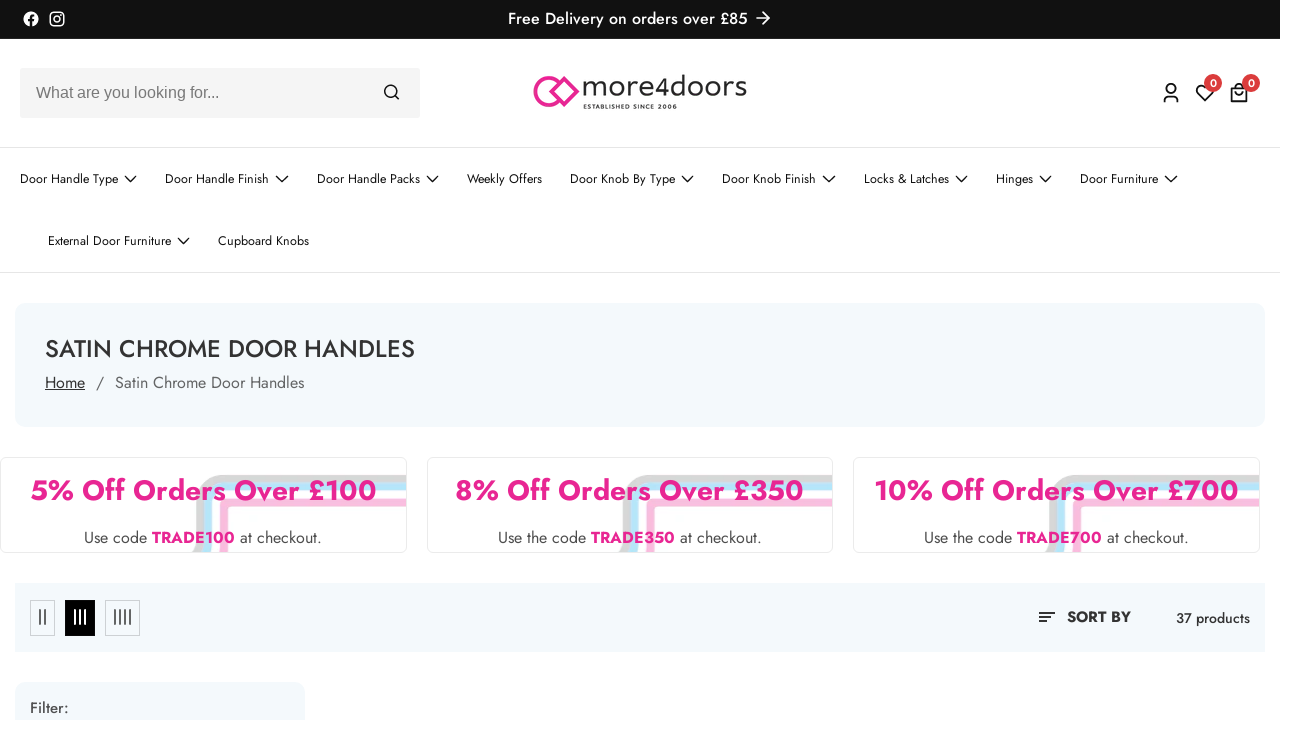

--- FILE ---
content_type: text/html; charset=utf-8
request_url: https://more4doors.com/collections/satin-chrome-door-handles
body_size: 80837
content:

<!doctype html>
<html
  class="no-js"
  lang="en"
  
>
  <head>
<!-- Google Tag Manager -->
<script>(function(w,d,s,l,i){w[l]=w[l]||[];w[l].push({'gtm.start':
new Date().getTime(),event:'gtm.js'});var f=d.getElementsByTagName(s)[0],
j=d.createElement(s),dl=l!='dataLayer'?'&l='+l:'';j.async=true;j.src=
'https://www.googletagmanager.com/gtm.js?id='+i+dl;f.parentNode.insertBefore(j,f);
})(window,document,'script','dataLayer','GTM-PC9WMD72');</script>
<!-- End Google Tag Manager -->
<!-- Global Site Tag (gtag.js) - Google AdWords: 8281022352 -->
<script async src="https://www.googletagmanager.com/gtag/js?id=AW-853604501"></script>
<script>
  window.dataLayer = window.dataLayer || [];
  function gtag(){dataLayer.push(arguments);}
  gtag('js', new Date());
  gtag('config', 'AW-853604501', {'send_page_view': false});
</script>
<!-- Microsoft Ads Dynamic Remarketing -->
<script>
  window.uetq = window.uetq || [];
window.uetq.push('event', '', 
{'ecomm_prodid': ['shopify_GB_8495229840_31884379984', 'shopify_GB_6611395772481_39438114979905', 'shopify_GB_6963975258177_40442102448193'],
 'ecomm_pagetype': 'category', });
</script>    
    
    <meta charset="utf-8">
    <meta http-equiv="X-UA-Compatible" content="IE=edge">
    <meta name="viewport" content="width=device-width,initial-scale=1">
    <meta name="theme-color" content=""><link rel="preconnect" href="https://cdn.shopify.com" crossorigin>


    


    <script src="//more4doors.com/cdn/shop/t/55/assets/utility.js?v=174554911154985135931738670253" defer="defer"></script>
    <script src="//more4doors.com/cdn/shop/t/55/assets/theme.js?v=116423134146697663351738670253" defer="defer"></script>
    <script src="//more4doors.com/cdn/shop/t/55/assets/loadMore.js?v=110682198279885056101738670251" defer="defer"></script>
    <script src="//more4doors.com/cdn/shop/t/55/assets/swiper-bundle.min.js?v=2172511954140529931738670253"></script>
    <script src="//more4doors.com/cdn/shop/t/55/assets/custom.js?v=83774757691034916051738670251" defer="defer"></script>
    <script src="//more4doors.com/cdn/shop/t/55/assets/slideshow.js?v=163794430416653749151738670253" defer="defer"></script>
    <script src="//more4doors.com/cdn/shop/t/55/assets/tab-active.js?v=56874913308069119601738670253" defer="defer"></script><script src="//more4doors.com/cdn/shop/t/55/assets/product-variant.js?v=181521200547052591791738670252" defer="defer"></script><script>window.performance && window.performance.mark && window.performance.mark('shopify.content_for_header.start');</script><meta name="google-site-verification" content="qqSZueBgELgN49ZFGWyQYIi1a1w_uoYW3AnWzsp-ers">
<meta name="google-site-verification" content="ua3fAaSSxaVUCiHSQxw1xyVZJvZalvZlF9B7h1NWj6U">
<meta id="shopify-digital-wallet" name="shopify-digital-wallet" content="/18123745/digital_wallets/dialog">
<meta name="shopify-checkout-api-token" content="759e0735a325e3f773b580f0eb328b90">
<link rel="alternate" type="application/atom+xml" title="Feed" href="/collections/satin-chrome-door-handles.atom" />
<link rel="next" href="/collections/satin-chrome-door-handles?page=2">
<link rel="alternate" type="application/json+oembed" href="https://more4doors.com/collections/satin-chrome-door-handles.oembed">
<script async="async" src="/checkouts/internal/preloads.js?locale=en-GB"></script>
<link rel="preconnect" href="https://shop.app" crossorigin="anonymous">
<script async="async" src="https://shop.app/checkouts/internal/preloads.js?locale=en-GB&shop_id=18123745" crossorigin="anonymous"></script>
<script id="apple-pay-shop-capabilities" type="application/json">{"shopId":18123745,"countryCode":"GB","currencyCode":"GBP","merchantCapabilities":["supports3DS"],"merchantId":"gid:\/\/shopify\/Shop\/18123745","merchantName":"More 4 Doors","requiredBillingContactFields":["postalAddress","email","phone"],"requiredShippingContactFields":["postalAddress","email","phone"],"shippingType":"shipping","supportedNetworks":["visa","maestro","masterCard","amex","discover","elo"],"total":{"type":"pending","label":"More 4 Doors","amount":"1.00"},"shopifyPaymentsEnabled":true,"supportsSubscriptions":true}</script>
<script id="shopify-features" type="application/json">{"accessToken":"759e0735a325e3f773b580f0eb328b90","betas":["rich-media-storefront-analytics"],"domain":"more4doors.com","predictiveSearch":true,"shopId":18123745,"locale":"en"}</script>
<script>var Shopify = Shopify || {};
Shopify.shop = "more-4-doors.myshopify.com";
Shopify.locale = "en";
Shopify.currency = {"active":"GBP","rate":"1.0"};
Shopify.country = "GB";
Shopify.theme = {"name":"Astro-Shopify","id":177459659133,"schema_name":"Astrocart","schema_version":"1.0.7","theme_store_id":null,"role":"main"};
Shopify.theme.handle = "null";
Shopify.theme.style = {"id":null,"handle":null};
Shopify.cdnHost = "more4doors.com/cdn";
Shopify.routes = Shopify.routes || {};
Shopify.routes.root = "/";</script>
<script type="module">!function(o){(o.Shopify=o.Shopify||{}).modules=!0}(window);</script>
<script>!function(o){function n(){var o=[];function n(){o.push(Array.prototype.slice.apply(arguments))}return n.q=o,n}var t=o.Shopify=o.Shopify||{};t.loadFeatures=n(),t.autoloadFeatures=n()}(window);</script>
<script>
  window.ShopifyPay = window.ShopifyPay || {};
  window.ShopifyPay.apiHost = "shop.app\/pay";
  window.ShopifyPay.redirectState = null;
</script>
<script id="shop-js-analytics" type="application/json">{"pageType":"collection"}</script>
<script defer="defer" async type="module" src="//more4doors.com/cdn/shopifycloud/shop-js/modules/v2/client.init-shop-cart-sync_BN7fPSNr.en.esm.js"></script>
<script defer="defer" async type="module" src="//more4doors.com/cdn/shopifycloud/shop-js/modules/v2/chunk.common_Cbph3Kss.esm.js"></script>
<script defer="defer" async type="module" src="//more4doors.com/cdn/shopifycloud/shop-js/modules/v2/chunk.modal_DKumMAJ1.esm.js"></script>
<script type="module">
  await import("//more4doors.com/cdn/shopifycloud/shop-js/modules/v2/client.init-shop-cart-sync_BN7fPSNr.en.esm.js");
await import("//more4doors.com/cdn/shopifycloud/shop-js/modules/v2/chunk.common_Cbph3Kss.esm.js");
await import("//more4doors.com/cdn/shopifycloud/shop-js/modules/v2/chunk.modal_DKumMAJ1.esm.js");

  window.Shopify.SignInWithShop?.initShopCartSync?.({"fedCMEnabled":true,"windoidEnabled":true});

</script>
<script>
  window.Shopify = window.Shopify || {};
  if (!window.Shopify.featureAssets) window.Shopify.featureAssets = {};
  window.Shopify.featureAssets['shop-js'] = {"shop-cart-sync":["modules/v2/client.shop-cart-sync_CJVUk8Jm.en.esm.js","modules/v2/chunk.common_Cbph3Kss.esm.js","modules/v2/chunk.modal_DKumMAJ1.esm.js"],"init-fed-cm":["modules/v2/client.init-fed-cm_7Fvt41F4.en.esm.js","modules/v2/chunk.common_Cbph3Kss.esm.js","modules/v2/chunk.modal_DKumMAJ1.esm.js"],"init-shop-email-lookup-coordinator":["modules/v2/client.init-shop-email-lookup-coordinator_Cc088_bR.en.esm.js","modules/v2/chunk.common_Cbph3Kss.esm.js","modules/v2/chunk.modal_DKumMAJ1.esm.js"],"init-windoid":["modules/v2/client.init-windoid_hPopwJRj.en.esm.js","modules/v2/chunk.common_Cbph3Kss.esm.js","modules/v2/chunk.modal_DKumMAJ1.esm.js"],"shop-button":["modules/v2/client.shop-button_B0jaPSNF.en.esm.js","modules/v2/chunk.common_Cbph3Kss.esm.js","modules/v2/chunk.modal_DKumMAJ1.esm.js"],"shop-cash-offers":["modules/v2/client.shop-cash-offers_DPIskqss.en.esm.js","modules/v2/chunk.common_Cbph3Kss.esm.js","modules/v2/chunk.modal_DKumMAJ1.esm.js"],"shop-toast-manager":["modules/v2/client.shop-toast-manager_CK7RT69O.en.esm.js","modules/v2/chunk.common_Cbph3Kss.esm.js","modules/v2/chunk.modal_DKumMAJ1.esm.js"],"init-shop-cart-sync":["modules/v2/client.init-shop-cart-sync_BN7fPSNr.en.esm.js","modules/v2/chunk.common_Cbph3Kss.esm.js","modules/v2/chunk.modal_DKumMAJ1.esm.js"],"init-customer-accounts-sign-up":["modules/v2/client.init-customer-accounts-sign-up_CfPf4CXf.en.esm.js","modules/v2/client.shop-login-button_DeIztwXF.en.esm.js","modules/v2/chunk.common_Cbph3Kss.esm.js","modules/v2/chunk.modal_DKumMAJ1.esm.js"],"pay-button":["modules/v2/client.pay-button_CgIwFSYN.en.esm.js","modules/v2/chunk.common_Cbph3Kss.esm.js","modules/v2/chunk.modal_DKumMAJ1.esm.js"],"init-customer-accounts":["modules/v2/client.init-customer-accounts_DQ3x16JI.en.esm.js","modules/v2/client.shop-login-button_DeIztwXF.en.esm.js","modules/v2/chunk.common_Cbph3Kss.esm.js","modules/v2/chunk.modal_DKumMAJ1.esm.js"],"avatar":["modules/v2/client.avatar_BTnouDA3.en.esm.js"],"init-shop-for-new-customer-accounts":["modules/v2/client.init-shop-for-new-customer-accounts_CsZy_esa.en.esm.js","modules/v2/client.shop-login-button_DeIztwXF.en.esm.js","modules/v2/chunk.common_Cbph3Kss.esm.js","modules/v2/chunk.modal_DKumMAJ1.esm.js"],"shop-follow-button":["modules/v2/client.shop-follow-button_BRMJjgGd.en.esm.js","modules/v2/chunk.common_Cbph3Kss.esm.js","modules/v2/chunk.modal_DKumMAJ1.esm.js"],"checkout-modal":["modules/v2/client.checkout-modal_B9Drz_yf.en.esm.js","modules/v2/chunk.common_Cbph3Kss.esm.js","modules/v2/chunk.modal_DKumMAJ1.esm.js"],"shop-login-button":["modules/v2/client.shop-login-button_DeIztwXF.en.esm.js","modules/v2/chunk.common_Cbph3Kss.esm.js","modules/v2/chunk.modal_DKumMAJ1.esm.js"],"lead-capture":["modules/v2/client.lead-capture_DXYzFM3R.en.esm.js","modules/v2/chunk.common_Cbph3Kss.esm.js","modules/v2/chunk.modal_DKumMAJ1.esm.js"],"shop-login":["modules/v2/client.shop-login_CA5pJqmO.en.esm.js","modules/v2/chunk.common_Cbph3Kss.esm.js","modules/v2/chunk.modal_DKumMAJ1.esm.js"],"payment-terms":["modules/v2/client.payment-terms_BxzfvcZJ.en.esm.js","modules/v2/chunk.common_Cbph3Kss.esm.js","modules/v2/chunk.modal_DKumMAJ1.esm.js"]};
</script>
<script>(function() {
  var isLoaded = false;
  function asyncLoad() {
    if (isLoaded) return;
    isLoaded = true;
    var urls = ["https:\/\/assets1.adroll.com\/shopify\/latest\/j\/shopify_rolling_bootstrap_v2.js?adroll_adv_id=D3RGMEYINBBXXBYM5YU75E\u0026adroll_pix_id=WGSEPWQTPJASBDYUGICVO2\u0026shop=more-4-doors.myshopify.com","https:\/\/load.csell.co\/assets\/js\/cross-sell.js?shop=more-4-doors.myshopify.com","https:\/\/d23dclunsivw3h.cloudfront.net\/redirect-app.js?shop=more-4-doors.myshopify.com","https:\/\/cdn.jsdelivr.net\/gh\/apphq\/slidecart-dist@master\/slidecarthq-forward.js?4\u0026shop=more-4-doors.myshopify.com","https:\/\/cdn.shopify.com\/s\/files\/1\/1812\/3745\/t\/55\/assets\/yoast-active-script.js?v=1739258286\u0026shop=more-4-doors.myshopify.com"];
    for (var i = 0; i < urls.length; i++) {
      var s = document.createElement('script');
      s.type = 'text/javascript';
      s.async = true;
      s.src = urls[i];
      var x = document.getElementsByTagName('script')[0];
      x.parentNode.insertBefore(s, x);
    }
  };
  if(window.attachEvent) {
    window.attachEvent('onload', asyncLoad);
  } else {
    window.addEventListener('load', asyncLoad, false);
  }
})();</script>
<script id="__st">var __st={"a":18123745,"offset":0,"reqid":"aacaff63-1d7c-455b-94f5-8f06c39f3eed-1769893914","pageurl":"more4doors.com\/collections\/satin-chrome-door-handles","u":"88dadc142fea","p":"collection","rtyp":"collection","rid":3633479696};</script>
<script>window.ShopifyPaypalV4VisibilityTracking = true;</script>
<script id="captcha-bootstrap">!function(){'use strict';const t='contact',e='account',n='new_comment',o=[[t,t],['blogs',n],['comments',n],[t,'customer']],c=[[e,'customer_login'],[e,'guest_login'],[e,'recover_customer_password'],[e,'create_customer']],r=t=>t.map((([t,e])=>`form[action*='/${t}']:not([data-nocaptcha='true']) input[name='form_type'][value='${e}']`)).join(','),a=t=>()=>t?[...document.querySelectorAll(t)].map((t=>t.form)):[];function s(){const t=[...o],e=r(t);return a(e)}const i='password',u='form_key',d=['recaptcha-v3-token','g-recaptcha-response','h-captcha-response',i],f=()=>{try{return window.sessionStorage}catch{return}},m='__shopify_v',_=t=>t.elements[u];function p(t,e,n=!1){try{const o=window.sessionStorage,c=JSON.parse(o.getItem(e)),{data:r}=function(t){const{data:e,action:n}=t;return t[m]||n?{data:e,action:n}:{data:t,action:n}}(c);for(const[e,n]of Object.entries(r))t.elements[e]&&(t.elements[e].value=n);n&&o.removeItem(e)}catch(o){console.error('form repopulation failed',{error:o})}}const l='form_type',E='cptcha';function T(t){t.dataset[E]=!0}const w=window,h=w.document,L='Shopify',v='ce_forms',y='captcha';let A=!1;((t,e)=>{const n=(g='f06e6c50-85a8-45c8-87d0-21a2b65856fe',I='https://cdn.shopify.com/shopifycloud/storefront-forms-hcaptcha/ce_storefront_forms_captcha_hcaptcha.v1.5.2.iife.js',D={infoText:'Protected by hCaptcha',privacyText:'Privacy',termsText:'Terms'},(t,e,n)=>{const o=w[L][v],c=o.bindForm;if(c)return c(t,g,e,D).then(n);var r;o.q.push([[t,g,e,D],n]),r=I,A||(h.body.append(Object.assign(h.createElement('script'),{id:'captcha-provider',async:!0,src:r})),A=!0)});var g,I,D;w[L]=w[L]||{},w[L][v]=w[L][v]||{},w[L][v].q=[],w[L][y]=w[L][y]||{},w[L][y].protect=function(t,e){n(t,void 0,e),T(t)},Object.freeze(w[L][y]),function(t,e,n,w,h,L){const[v,y,A,g]=function(t,e,n){const i=e?o:[],u=t?c:[],d=[...i,...u],f=r(d),m=r(i),_=r(d.filter((([t,e])=>n.includes(e))));return[a(f),a(m),a(_),s()]}(w,h,L),I=t=>{const e=t.target;return e instanceof HTMLFormElement?e:e&&e.form},D=t=>v().includes(t);t.addEventListener('submit',(t=>{const e=I(t);if(!e)return;const n=D(e)&&!e.dataset.hcaptchaBound&&!e.dataset.recaptchaBound,o=_(e),c=g().includes(e)&&(!o||!o.value);(n||c)&&t.preventDefault(),c&&!n&&(function(t){try{if(!f())return;!function(t){const e=f();if(!e)return;const n=_(t);if(!n)return;const o=n.value;o&&e.removeItem(o)}(t);const e=Array.from(Array(32),(()=>Math.random().toString(36)[2])).join('');!function(t,e){_(t)||t.append(Object.assign(document.createElement('input'),{type:'hidden',name:u})),t.elements[u].value=e}(t,e),function(t,e){const n=f();if(!n)return;const o=[...t.querySelectorAll(`input[type='${i}']`)].map((({name:t})=>t)),c=[...d,...o],r={};for(const[a,s]of new FormData(t).entries())c.includes(a)||(r[a]=s);n.setItem(e,JSON.stringify({[m]:1,action:t.action,data:r}))}(t,e)}catch(e){console.error('failed to persist form',e)}}(e),e.submit())}));const S=(t,e)=>{t&&!t.dataset[E]&&(n(t,e.some((e=>e===t))),T(t))};for(const o of['focusin','change'])t.addEventListener(o,(t=>{const e=I(t);D(e)&&S(e,y())}));const B=e.get('form_key'),M=e.get(l),P=B&&M;t.addEventListener('DOMContentLoaded',(()=>{const t=y();if(P)for(const e of t)e.elements[l].value===M&&p(e,B);[...new Set([...A(),...v().filter((t=>'true'===t.dataset.shopifyCaptcha))])].forEach((e=>S(e,t)))}))}(h,new URLSearchParams(w.location.search),n,t,e,['guest_login'])})(!0,!0)}();</script>
<script integrity="sha256-4kQ18oKyAcykRKYeNunJcIwy7WH5gtpwJnB7kiuLZ1E=" data-source-attribution="shopify.loadfeatures" defer="defer" src="//more4doors.com/cdn/shopifycloud/storefront/assets/storefront/load_feature-a0a9edcb.js" crossorigin="anonymous"></script>
<script crossorigin="anonymous" defer="defer" src="//more4doors.com/cdn/shopifycloud/storefront/assets/shopify_pay/storefront-65b4c6d7.js?v=20250812"></script>
<script data-source-attribution="shopify.dynamic_checkout.dynamic.init">var Shopify=Shopify||{};Shopify.PaymentButton=Shopify.PaymentButton||{isStorefrontPortableWallets:!0,init:function(){window.Shopify.PaymentButton.init=function(){};var t=document.createElement("script");t.src="https://more4doors.com/cdn/shopifycloud/portable-wallets/latest/portable-wallets.en.js",t.type="module",document.head.appendChild(t)}};
</script>
<script data-source-attribution="shopify.dynamic_checkout.buyer_consent">
  function portableWalletsHideBuyerConsent(e){var t=document.getElementById("shopify-buyer-consent"),n=document.getElementById("shopify-subscription-policy-button");t&&n&&(t.classList.add("hidden"),t.setAttribute("aria-hidden","true"),n.removeEventListener("click",e))}function portableWalletsShowBuyerConsent(e){var t=document.getElementById("shopify-buyer-consent"),n=document.getElementById("shopify-subscription-policy-button");t&&n&&(t.classList.remove("hidden"),t.removeAttribute("aria-hidden"),n.addEventListener("click",e))}window.Shopify?.PaymentButton&&(window.Shopify.PaymentButton.hideBuyerConsent=portableWalletsHideBuyerConsent,window.Shopify.PaymentButton.showBuyerConsent=portableWalletsShowBuyerConsent);
</script>
<script data-source-attribution="shopify.dynamic_checkout.cart.bootstrap">document.addEventListener("DOMContentLoaded",(function(){function t(){return document.querySelector("shopify-accelerated-checkout-cart, shopify-accelerated-checkout")}if(t())Shopify.PaymentButton.init();else{new MutationObserver((function(e,n){t()&&(Shopify.PaymentButton.init(),n.disconnect())})).observe(document.body,{childList:!0,subtree:!0})}}));
</script>
<script id='scb4127' type='text/javascript' async='' src='https://more4doors.com/cdn/shopifycloud/privacy-banner/storefront-banner.js'></script><link id="shopify-accelerated-checkout-styles" rel="stylesheet" media="screen" href="https://more4doors.com/cdn/shopifycloud/portable-wallets/latest/accelerated-checkout-backwards-compat.css" crossorigin="anonymous">
<style id="shopify-accelerated-checkout-cart">
        #shopify-buyer-consent {
  margin-top: 1em;
  display: inline-block;
  width: 100%;
}

#shopify-buyer-consent.hidden {
  display: none;
}

#shopify-subscription-policy-button {
  background: none;
  border: none;
  padding: 0;
  text-decoration: underline;
  font-size: inherit;
  cursor: pointer;
}

#shopify-subscription-policy-button::before {
  box-shadow: none;
}

      </style>

<script>window.performance && window.performance.mark && window.performance.mark('shopify.content_for_header.end');</script>

    
<style data-shopify>
@font-face {
          font-family: Body-Font;
          font-weight:400;
          src: url(https://cdn.shopify.com/s/files/1/0898/2220/0121/files/Jost-Regular.ttf?v=1727535956);
          font-display: swap;
        }@font-face {
          font-family: Body-Font;
          font-weight:500;
          src: url(https://cdn.shopify.com/s/files/1/0898/2220/0121/files/Jost-Medium.ttf?v=1727535956);
          font-display: swap;
        }@font-face {
          font-family: Body-Font;
          font-weight:600;
          src: url(https://cdn.shopify.com/s/files/1/0898/2220/0121/files/Jost-SemiBold.ttf?v=1727535956);
          font-display: swap;
        }@font-face {
          font-family: Body-Font;
          font-weight:700;
          src: url(https://cdn.shopify.com/s/files/1/0898/2220/0121/files/Jost-Bold.ttf?v=1727535956);
          font-display: swap;
        }

@font-face {
          font-family: Heading-Font;
          font-weight:400;
          src: url(https://cdn.shopify.com/s/files/1/0898/2220/0121/files/Jost-Regular.ttf?v=1727535956);
          font-display: swap;
        }@font-face {
          font-family: Heading-Font;
          font-weight:500;
          src: url(https://cdn.shopify.com/s/files/1/0898/2220/0121/files/Jost-Medium.ttf?v=1727535956);
          font-display: swap;
        }@font-face {
          font-family: Heading-Font;
          font-weight:600;
          src: url(https://cdn.shopify.com/s/files/1/0898/2220/0121/files/Jost-SemiBold.ttf?v=1727535956);
          font-display: swap;
        }@font-face {
          font-family: Heading-Font;
          font-weight:700;
          src: url(https://cdn.shopify.com/s/files/1/0898/2220/0121/files/Jost-Bold.ttf?v=1727535956);
          font-display: swap;
        }

      :root,
      .color-background-1 {
        --color-background: 255,255,255;
      
        --gradient-background: #ffffff;
      
        --color-foreground: 17,17,17;
        --color-shadow: ,,;
        --color-button: 17,17,17;
        --color-button-text: 255,255,255;
        --color-secondary-button: 255,255,255;
        --color-secondary-button-text: 17,17,17;
        --color-link: 17,17,17;
        --color-badge-foreground: 17,17,17;
        --color-badge-background: 255,255,255;
        --color-badge-border: 17,17,17;
        --payment-terms-background-color: rgb(255 255 255);
        --primary-button-hover-background: 255,255,255;
        --primary-button-hover-text: 17,17,17;
        --secondary-button-hover-background:  18,18,18;
        --secondary-button-hover-text:  255,255,255;
        --text-link-hover-color:  252,87,50;
        --accent-highlight-color: 252,87,50;
        --highlight-bg-color: 219,60,60;
         --highlight-bg-text-color: 255,255,255;
        
          --accent-highlight-gradient: #fc5732;
        
        --proudct-button-background: 255,255,255;
        --proudct-button-color: 18,18,18;
        --proudct-button-hover-background: 18,18,18;
        --proudct-button-hover-color: 255,255,255;
        --proudct-cart-button-background: 255,255,255;
        --proudct-cart-button-color: 18,18,18;
        --proudct-cart-button-hover-background: 18,18,18;
        --proudct-cart-button-hover-color: 255,255,255;
      }
      
      
      .color-background-2 {
        --color-background: 244,249,252;
      
        --gradient-background: #f4f9fc;
      
        --color-foreground: 51,51,51;
        --color-shadow: ,,;
        --color-button: 18,18,18;
        --color-button-text: 243,243,243;
        --color-secondary-button: 244,249,252;
        --color-secondary-button-text: 18,18,18;
        --color-link: 18,18,18;
        --color-badge-foreground: 51,51,51;
        --color-badge-background: 244,249,252;
        --color-badge-border: 51,51,51;
        --payment-terms-background-color: rgb(244 249 252);
        --primary-button-hover-background: 252,87,50;
        --primary-button-hover-text: 255,255,255;
        --secondary-button-hover-background:  18,18,18;
        --secondary-button-hover-text:  255,255,255;
        --text-link-hover-color:  18,18,18;
        --accent-highlight-color: 252,87,50;
        --highlight-bg-color: 252,87,50;
         --highlight-bg-text-color: 255,255,255;
        
          --accent-highlight-gradient: #fc5732;
        
        --proudct-button-background: 255,255,255;
        --proudct-button-color: 18,18,18;
        --proudct-button-hover-background: 255,255,255;
        --proudct-button-hover-color: 18,18,18;
        --proudct-cart-button-background: 255,255,255;
        --proudct-cart-button-color: 18,18,18;
        --proudct-cart-button-hover-background: 18,18,18;
        --proudct-cart-button-hover-color: 255,255,255;
      }
      
      
      .color-inverse {
        --color-background: 17,17,17;
      
        --gradient-background: #111111;
      
        --color-foreground: 255,255,255;
        --color-shadow: ,,;
        --color-button: 255,255,255;
        --color-button-text: 0,0,0;
        --color-secondary-button: 17,17,17;
        --color-secondary-button-text: 255,255,255;
        --color-link: 255,255,255;
        --color-badge-foreground: 255,255,255;
        --color-badge-background: 17,17,17;
        --color-badge-border: 255,255,255;
        --payment-terms-background-color: rgb(17 17 17);
        --primary-button-hover-background: 255,255,255;
        --primary-button-hover-text: 17,17,17;
        --secondary-button-hover-background:  18,18,18;
        --secondary-button-hover-text:  255,255,255;
        --text-link-hover-color:  18,18,18;
        --accent-highlight-color: 252,87,50;
        --highlight-bg-color: 219,60,60;
         --highlight-bg-text-color: 255,255,255;
        
          --accent-highlight-gradient: #fc5732;
        
        --proudct-button-background: 255,255,255;
        --proudct-button-color: 18,18,18;
        --proudct-button-hover-background: 255,255,255;
        --proudct-button-hover-color: 18,18,18;
        --proudct-cart-button-background: 255,255,255;
        --proudct-cart-button-color: 18,18,18;
        --proudct-cart-button-hover-background: 18,18,18;
        --proudct-cart-button-hover-color: 255,255,255;
      }
      
      
      .color-accent-1 {
        --color-background: 205,227,220;
      
        --gradient-background: #cde3dc;
      
        --color-foreground: 18,18,18;
        --color-shadow: ,,;
        --color-button: 18,18,18;
        --color-button-text: 255,255,255;
        --color-secondary-button: 205,227,220;
        --color-secondary-button-text: 255,255,255;
        --color-link: 255,255,255;
        --color-badge-foreground: 18,18,18;
        --color-badge-background: 205,227,220;
        --color-badge-border: 18,18,18;
        --payment-terms-background-color: rgb(205 227 220);
        --primary-button-hover-background: 18,18,18;
        --primary-button-hover-text: 255,255,255;
        --secondary-button-hover-background:  18,18,18;
        --secondary-button-hover-text:  255,255,255;
        --text-link-hover-color:  252,87,50;
        --accent-highlight-color: 252,87,50;
        --highlight-bg-color: 219,60,60;
         --highlight-bg-text-color: 255,255,255;
        
          --accent-highlight-gradient: #fc5732;
        
        --proudct-button-background: 255,255,255;
        --proudct-button-color: 18,18,18;
        --proudct-button-hover-background: 255,255,255;
        --proudct-button-hover-color: 18,18,18;
        --proudct-cart-button-background: 255,255,255;
        --proudct-cart-button-color: 18,18,18;
        --proudct-cart-button-hover-background: 18,18,18;
        --proudct-cart-button-hover-color: 255,255,255;
      }
      
      
      .color-accent-2 {
        --color-background: 253,221,204;
      
        --gradient-background: #fdddcc;
      
        --color-foreground: 18,18,18;
        --color-shadow: ,,;
        --color-button: 18,18,18;
        --color-button-text: 255,255,255;
        --color-secondary-button: 253,221,204;
        --color-secondary-button-text: 255,255,255;
        --color-link: 255,255,255;
        --color-badge-foreground: 18,18,18;
        --color-badge-background: 253,221,204;
        --color-badge-border: 18,18,18;
        --payment-terms-background-color: rgb(253 221 204);
        --primary-button-hover-background: 18,18,18;
        --primary-button-hover-text: 255,255,255;
        --secondary-button-hover-background:  18,18,18;
        --secondary-button-hover-text:  255,255,255;
        --text-link-hover-color:  18,18,18;
        --accent-highlight-color: 219,60,60;
        --highlight-bg-color: 219,60,60;
         --highlight-bg-text-color: 255,255,255;
        
          --accent-highlight-gradient: #db3c3c;
        
        --proudct-button-background: 255,255,255;
        --proudct-button-color: 18,18,18;
        --proudct-button-hover-background: 255,255,255;
        --proudct-button-hover-color: 18,18,18;
        --proudct-cart-button-background: 255,255,255;
        --proudct-cart-button-color: 18,18,18;
        --proudct-cart-button-hover-background: 18,18,18;
        --proudct-cart-button-hover-color: 255,255,255;
      }
      

      body, .color-background-1, .color-background-2, .color-inverse, .color-accent-1, .color-accent-2 {
        color: rgba(var(--color-foreground), 0.75);
        background-color: rgb(var(--color-background));
      }


    :root {--font-body-family: Body-Font;
       --font-body-weight: 400;--font-heading-family: Heading-Font;
      --font-heading-weight: 500;--placeholder-background: 245, 245, 245;
      --placeholder-foreground: 18, 18, 18;

      --gradient-base-background-1: #ffffff;
      --gradient-base-background-2: #f7f8fc;
      --gradient-base-accent-1: #ee2761;
      --gradient-base-accent-2: #131313;

  	  --font-body-size: 1.0;
  	  --font-heading-size: 1.0;
  	  --heading-letter-spacing: 0px;
  	  --header-text-case: none;

  	  --button-border-width: 1px;
      --button-border-radius: 0px;
      --button-letter-spacing: 0px;
  	  --button-font-size: 1.0;
  	  --button-text-case: none;

      --container-lg-width: 156rem;
      --page-width: 156rem;
      --container-fluid-offset: 19rem;
      --transition: all 0.3s ease 0s;
      --duration-long: 500ms;
      --grid-desktop-vertical-spacing: 20px;
      --grid-desktop-horizontal-spacing: 20px;
      --grid-mobile-vertical-spacing: 20px;
      --grid-mobile-horizontal-spacing: 20px;
       --white-color: #FFFFFF;
    }
    *,
    *::before,
    *::after {
      box-sizing: inherit;
    }

    html {
      box-sizing: border-box;
      height: 100%;
      margin: 0;
      padding: 0;
  	font-size: calc(var(--font-body-size) * 62.5%);
    }

    body {
  	margin: 0;
      min-height: 100%;
      font-size: 1.5rem;
  	letter-spacing: 0px;
      line-height: calc(1 + 0.8 / var(--font-body-size));
      font-family: var(--font-body-family);
      font-style: var(--font-body-style);
      font-weight: var(--font-body-weight);
      position: relative;
      visibility: visible;
      overflow-x: hidden;
    }
  @media only screen and (min-width: 992px){
      body {
        font-size: 1.6rem;
      }
  }
</style>


    <link href="//more4doors.com/cdn/shop/t/55/assets/swiper-bundle.min.css?v=139857924144629129411738670253" rel="stylesheet" type="text/css" media="all" />
    <link href="//more4doors.com/cdn/shop/t/55/assets/glightbox.min.css?v=6584754293802081701738670251" rel="stylesheet" type="text/css" media="all" />
    <link href="//more4doors.com/cdn/shop/t/55/assets/theme.css?v=111660567194889765161738684291" rel="stylesheet" type="text/css" media="all" />
<link rel="preload" as="font" href="//more4doors.com/cdn/fonts/poppins/poppins_n4.0ba78fa5af9b0e1a374041b3ceaadf0a43b41362.woff2" type="font/woff2" crossorigin><link rel="preload" as="font" href="//more4doors.com/cdn/fonts/figtree/figtree_n6.9d1ea52bb49a0a86cfd1b0383d00f83d3fcc14de.woff2" type="font/woff2" crossorigin><script>
      document.documentElement.className = document.documentElement.className.replace('no-js', 'js');
    </script>
  <!-- BEGIN app block: shopify://apps/triplewhale/blocks/triple_pixel_snippet/483d496b-3f1a-4609-aea7-8eee3b6b7a2a --><link rel='preconnect dns-prefetch' href='https://api.config-security.com/' crossorigin />
<link rel='preconnect dns-prefetch' href='https://conf.config-security.com/' crossorigin />
<script>
/* >> TriplePixel :: start*/
window.TriplePixelData={TripleName:"more-4-doors.myshopify.com",ver:"2.16",plat:"SHOPIFY",isHeadless:false,src:'SHOPIFY_EXT',product:{id:"",name:``,price:"",variant:""},search:"",collection:"3633479696",cart:"drawer",template:"collection",curr:"GBP" || "GBP"},function(W,H,A,L,E,_,B,N){function O(U,T,P,H,R){void 0===R&&(R=!1),H=new XMLHttpRequest,P?(H.open("POST",U,!0),H.setRequestHeader("Content-Type","text/plain")):H.open("GET",U,!0),H.send(JSON.stringify(P||{})),H.onreadystatechange=function(){4===H.readyState&&200===H.status?(R=H.responseText,U.includes("/first")?eval(R):P||(N[B]=R)):(299<H.status||H.status<200)&&T&&!R&&(R=!0,O(U,T-1,P))}}if(N=window,!N[H+"sn"]){N[H+"sn"]=1,L=function(){return Date.now().toString(36)+"_"+Math.random().toString(36)};try{A.setItem(H,1+(0|A.getItem(H)||0)),(E=JSON.parse(A.getItem(H+"U")||"[]")).push({u:location.href,r:document.referrer,t:Date.now(),id:L()}),A.setItem(H+"U",JSON.stringify(E))}catch(e){}var i,m,p;A.getItem('"!nC`')||(_=A,A=N,A[H]||(E=A[H]=function(t,e,i){return void 0===i&&(i=[]),"State"==t?E.s:(W=L(),(E._q=E._q||[]).push([W,t,e].concat(i)),W)},E.s="Installed",E._q=[],E.ch=W,B="configSecurityConfModel",N[B]=1,O("https://conf.config-security.com/model",5),i=L(),m=A[atob("c2NyZWVu")],_.setItem("di_pmt_wt",i),p={id:i,action:"profile",avatar:_.getItem("auth-security_rand_salt_"),time:m[atob("d2lkdGg=")]+":"+m[atob("aGVpZ2h0")],host:A.TriplePixelData.TripleName,plat:A.TriplePixelData.plat,url:window.location.href.slice(0,500),ref:document.referrer,ver:A.TriplePixelData.ver},O("https://api.config-security.com/event",5,p),O("https://api.config-security.com/first?host=".concat(p.host,"&plat=").concat(p.plat),5)))}}("","TriplePixel",localStorage);
/* << TriplePixel :: end*/
</script>



<!-- END app block --><!-- BEGIN app block: shopify://apps/yoast-seo/blocks/metatags/7c777011-bc88-4743-a24e-64336e1e5b46 -->
<!-- This site is optimized with Yoast SEO for Shopify -->
<title>Satin Chrome Door Handles, Satin Chrome Handles - More 4 Doors</title>
<meta name="description" content="Explore More4Doors&#39; Satin Chrome Door Handles: A blend of modern charm &amp; functionality. Dive into elegance &amp; durability for every space. Discover now!" />
<link rel="canonical" href="https://more4doors.com/collections/satin-chrome-door-handles" />
<meta name="robots" content="index, follow, max-image-preview:large, max-snippet:-1, max-video-preview:-1" />
<meta property="og:site_name" content="More 4 Doors" />
<meta property="og:url" content="https://more4doors.com/collections/satin-chrome-door-handles" />
<meta property="og:locale" content="en_US" />
<meta property="og:type" content="website" />
<meta property="og:title" content="Satin Chrome Door Handles, Satin Chrome Handles - More 4 Doors" />
<meta property="og:description" content="Explore More4Doors&#39; Satin Chrome Door Handles: A blend of modern charm &amp; functionality. Dive into elegance &amp; durability for every space. Discover now!" />
<meta property="og:image" content="https://more4doors.com/cdn/shop/collections/polished_chrome.webp?v=1682002381" />
<meta property="og:image:height" content="500" />
<meta property="og:image:width" content="500" />
<meta name="twitter:card" content="summary_large_image" />
<script type="application/ld+json" id="yoast-schema-graph">
{
  "@context": "https://schema.org",
  "@graph": [
    {
      "@type": "Organization",
      "@id": "https://more4doors.com/#/schema/organization/1",
      "url": "https://more4doors.com",
      "name": "More 4 Doors",
      "logo": {
        "@id": "https://more4doors.com/#/schema/ImageObject/23756720373825"
      },
      "image": [
        {
          "@id": "https://more4doors.com/#/schema/ImageObject/23756720373825"
        }
      ],
      "hasMerchantReturnPolicy": {
        "@type": "MerchantReturnPolicy",
        "merchantReturnLink": "https://more4doors.com/policies/refund-policy"
      },
      "sameAs": ["https:\/\/www.facebook.com\/profile.php?id=100077670801286"]
    },
    {
      "@type": "ImageObject",
      "@id": "https://more4doors.com/#/schema/ImageObject/23756720373825",
      "width": 500,
      "height": 110,
      "url": "https:\/\/more4doors.com\/cdn\/shop\/files\/Logo-Pink_f7f18bda-c11f-4ed0-b0c5-c18de801b43d.png?v=1684847654",
      "contentUrl": "https:\/\/more4doors.com\/cdn\/shop\/files\/Logo-Pink_f7f18bda-c11f-4ed0-b0c5-c18de801b43d.png?v=1684847654"
    },
    {
      "@type": "WebSite",
      "@id": "https://more4doors.com/#/schema/website/1",
      "url": "https://more4doors.com",
      "name": "More4Doors",
      "alternateName": "More 4 Doors",
      "potentialAction": {
        "@type": "SearchAction",
        "target": "https://more4doors.com/search?q={search_term_string}",
        "query-input": "required name=search_term_string"
      },
      "publisher": {
        "@id": "https://more4doors.com/#/schema/organization/1"
      },
      "inLanguage": "en"
    },
    {
      "@type": "CollectionPage",
      "@id": "https:\/\/more4doors.com\/collections\/satin-chrome-door-handles",
      "name": "Satin Chrome Door Handles, Satin Chrome Handles - More 4 Doors",
      "description": "Explore More4Doors\u0026#39; Satin Chrome Door Handles: A blend of modern charm \u0026amp; functionality. Dive into elegance \u0026amp; durability for every space. Discover now!",
      "datePublished": "2018-01-18T10:25:59+00:00",
      "breadcrumb": {
        "@id": "https:\/\/more4doors.com\/collections\/satin-chrome-door-handles\/#\/schema\/breadcrumb"
      },
      "primaryImageOfPage": {
        "@id": "https://more4doors.com/#/schema/ImageObject/1624723390529"
      },
      "image": [{
        "@id": "https://more4doors.com/#/schema/ImageObject/1624723390529"
      }],
      "isPartOf": {
        "@id": "https://more4doors.com/#/schema/website/1"
      },
      "url": "https:\/\/more4doors.com\/collections\/satin-chrome-door-handles"
    },
    {
      "@type": "ImageObject",
      "@id": "https://more4doors.com/#/schema/ImageObject/1624723390529",
      "caption": "Satin Chrome Door Handles",
      "inLanguage": "en",
      "width": 500,
      "height": 500,
      "url": "https:\/\/more4doors.com\/cdn\/shop\/collections\/polished_chrome.webp?v=1682002381",
      "contentUrl": "https:\/\/more4doors.com\/cdn\/shop\/collections\/polished_chrome.webp?v=1682002381"
    },
    {
      "@type": "BreadcrumbList",
      "@id": "https:\/\/more4doors.com\/collections\/satin-chrome-door-handles\/#\/schema\/breadcrumb",
      "itemListElement": [
        {
          "@type": "ListItem",
          "name": "More 4 Doors",
          "item": "https:\/\/more4doors.com",
          "position": 1
        },
        {
          "@type": "ListItem",
          "name": "Collections",
          "item": "https:\/\/more4doors.com\/collections",
          "position": 2
        },
        {
          "@type": "ListItem",
          "name": "Satin Chrome Door Handles",
          "position": 3
        }
      ]
    }

  ]}
</script>
<!--/ Yoast SEO -->
<!-- END app block --><script src="https://cdn.shopify.com/extensions/019b8d54-2388-79d8-becc-d32a3afe2c7a/omnisend-50/assets/omnisend-in-shop.js" type="text/javascript" defer="defer"></script>
<link href="https://monorail-edge.shopifysvc.com" rel="dns-prefetch">
<script>(function(){if ("sendBeacon" in navigator && "performance" in window) {try {var session_token_from_headers = performance.getEntriesByType('navigation')[0].serverTiming.find(x => x.name == '_s').description;} catch {var session_token_from_headers = undefined;}var session_cookie_matches = document.cookie.match(/_shopify_s=([^;]*)/);var session_token_from_cookie = session_cookie_matches && session_cookie_matches.length === 2 ? session_cookie_matches[1] : "";var session_token = session_token_from_headers || session_token_from_cookie || "";function handle_abandonment_event(e) {var entries = performance.getEntries().filter(function(entry) {return /monorail-edge.shopifysvc.com/.test(entry.name);});if (!window.abandonment_tracked && entries.length === 0) {window.abandonment_tracked = true;var currentMs = Date.now();var navigation_start = performance.timing.navigationStart;var payload = {shop_id: 18123745,url: window.location.href,navigation_start,duration: currentMs - navigation_start,session_token,page_type: "collection"};window.navigator.sendBeacon("https://monorail-edge.shopifysvc.com/v1/produce", JSON.stringify({schema_id: "online_store_buyer_site_abandonment/1.1",payload: payload,metadata: {event_created_at_ms: currentMs,event_sent_at_ms: currentMs}}));}}window.addEventListener('pagehide', handle_abandonment_event);}}());</script>
<script id="web-pixels-manager-setup">(function e(e,d,r,n,o){if(void 0===o&&(o={}),!Boolean(null===(a=null===(i=window.Shopify)||void 0===i?void 0:i.analytics)||void 0===a?void 0:a.replayQueue)){var i,a;window.Shopify=window.Shopify||{};var t=window.Shopify;t.analytics=t.analytics||{};var s=t.analytics;s.replayQueue=[],s.publish=function(e,d,r){return s.replayQueue.push([e,d,r]),!0};try{self.performance.mark("wpm:start")}catch(e){}var l=function(){var e={modern:/Edge?\/(1{2}[4-9]|1[2-9]\d|[2-9]\d{2}|\d{4,})\.\d+(\.\d+|)|Firefox\/(1{2}[4-9]|1[2-9]\d|[2-9]\d{2}|\d{4,})\.\d+(\.\d+|)|Chrom(ium|e)\/(9{2}|\d{3,})\.\d+(\.\d+|)|(Maci|X1{2}).+ Version\/(15\.\d+|(1[6-9]|[2-9]\d|\d{3,})\.\d+)([,.]\d+|)( \(\w+\)|)( Mobile\/\w+|) Safari\/|Chrome.+OPR\/(9{2}|\d{3,})\.\d+\.\d+|(CPU[ +]OS|iPhone[ +]OS|CPU[ +]iPhone|CPU IPhone OS|CPU iPad OS)[ +]+(15[._]\d+|(1[6-9]|[2-9]\d|\d{3,})[._]\d+)([._]\d+|)|Android:?[ /-](13[3-9]|1[4-9]\d|[2-9]\d{2}|\d{4,})(\.\d+|)(\.\d+|)|Android.+Firefox\/(13[5-9]|1[4-9]\d|[2-9]\d{2}|\d{4,})\.\d+(\.\d+|)|Android.+Chrom(ium|e)\/(13[3-9]|1[4-9]\d|[2-9]\d{2}|\d{4,})\.\d+(\.\d+|)|SamsungBrowser\/([2-9]\d|\d{3,})\.\d+/,legacy:/Edge?\/(1[6-9]|[2-9]\d|\d{3,})\.\d+(\.\d+|)|Firefox\/(5[4-9]|[6-9]\d|\d{3,})\.\d+(\.\d+|)|Chrom(ium|e)\/(5[1-9]|[6-9]\d|\d{3,})\.\d+(\.\d+|)([\d.]+$|.*Safari\/(?![\d.]+ Edge\/[\d.]+$))|(Maci|X1{2}).+ Version\/(10\.\d+|(1[1-9]|[2-9]\d|\d{3,})\.\d+)([,.]\d+|)( \(\w+\)|)( Mobile\/\w+|) Safari\/|Chrome.+OPR\/(3[89]|[4-9]\d|\d{3,})\.\d+\.\d+|(CPU[ +]OS|iPhone[ +]OS|CPU[ +]iPhone|CPU IPhone OS|CPU iPad OS)[ +]+(10[._]\d+|(1[1-9]|[2-9]\d|\d{3,})[._]\d+)([._]\d+|)|Android:?[ /-](13[3-9]|1[4-9]\d|[2-9]\d{2}|\d{4,})(\.\d+|)(\.\d+|)|Mobile Safari.+OPR\/([89]\d|\d{3,})\.\d+\.\d+|Android.+Firefox\/(13[5-9]|1[4-9]\d|[2-9]\d{2}|\d{4,})\.\d+(\.\d+|)|Android.+Chrom(ium|e)\/(13[3-9]|1[4-9]\d|[2-9]\d{2}|\d{4,})\.\d+(\.\d+|)|Android.+(UC? ?Browser|UCWEB|U3)[ /]?(15\.([5-9]|\d{2,})|(1[6-9]|[2-9]\d|\d{3,})\.\d+)\.\d+|SamsungBrowser\/(5\.\d+|([6-9]|\d{2,})\.\d+)|Android.+MQ{2}Browser\/(14(\.(9|\d{2,})|)|(1[5-9]|[2-9]\d|\d{3,})(\.\d+|))(\.\d+|)|K[Aa][Ii]OS\/(3\.\d+|([4-9]|\d{2,})\.\d+)(\.\d+|)/},d=e.modern,r=e.legacy,n=navigator.userAgent;return n.match(d)?"modern":n.match(r)?"legacy":"unknown"}(),u="modern"===l?"modern":"legacy",c=(null!=n?n:{modern:"",legacy:""})[u],f=function(e){return[e.baseUrl,"/wpm","/b",e.hashVersion,"modern"===e.buildTarget?"m":"l",".js"].join("")}({baseUrl:d,hashVersion:r,buildTarget:u}),m=function(e){var d=e.version,r=e.bundleTarget,n=e.surface,o=e.pageUrl,i=e.monorailEndpoint;return{emit:function(e){var a=e.status,t=e.errorMsg,s=(new Date).getTime(),l=JSON.stringify({metadata:{event_sent_at_ms:s},events:[{schema_id:"web_pixels_manager_load/3.1",payload:{version:d,bundle_target:r,page_url:o,status:a,surface:n,error_msg:t},metadata:{event_created_at_ms:s}}]});if(!i)return console&&console.warn&&console.warn("[Web Pixels Manager] No Monorail endpoint provided, skipping logging."),!1;try{return self.navigator.sendBeacon.bind(self.navigator)(i,l)}catch(e){}var u=new XMLHttpRequest;try{return u.open("POST",i,!0),u.setRequestHeader("Content-Type","text/plain"),u.send(l),!0}catch(e){return console&&console.warn&&console.warn("[Web Pixels Manager] Got an unhandled error while logging to Monorail."),!1}}}}({version:r,bundleTarget:l,surface:e.surface,pageUrl:self.location.href,monorailEndpoint:e.monorailEndpoint});try{o.browserTarget=l,function(e){var d=e.src,r=e.async,n=void 0===r||r,o=e.onload,i=e.onerror,a=e.sri,t=e.scriptDataAttributes,s=void 0===t?{}:t,l=document.createElement("script"),u=document.querySelector("head"),c=document.querySelector("body");if(l.async=n,l.src=d,a&&(l.integrity=a,l.crossOrigin="anonymous"),s)for(var f in s)if(Object.prototype.hasOwnProperty.call(s,f))try{l.dataset[f]=s[f]}catch(e){}if(o&&l.addEventListener("load",o),i&&l.addEventListener("error",i),u)u.appendChild(l);else{if(!c)throw new Error("Did not find a head or body element to append the script");c.appendChild(l)}}({src:f,async:!0,onload:function(){if(!function(){var e,d;return Boolean(null===(d=null===(e=window.Shopify)||void 0===e?void 0:e.analytics)||void 0===d?void 0:d.initialized)}()){var d=window.webPixelsManager.init(e)||void 0;if(d){var r=window.Shopify.analytics;r.replayQueue.forEach((function(e){var r=e[0],n=e[1],o=e[2];d.publishCustomEvent(r,n,o)})),r.replayQueue=[],r.publish=d.publishCustomEvent,r.visitor=d.visitor,r.initialized=!0}}},onerror:function(){return m.emit({status:"failed",errorMsg:"".concat(f," has failed to load")})},sri:function(e){var d=/^sha384-[A-Za-z0-9+/=]+$/;return"string"==typeof e&&d.test(e)}(c)?c:"",scriptDataAttributes:o}),m.emit({status:"loading"})}catch(e){m.emit({status:"failed",errorMsg:(null==e?void 0:e.message)||"Unknown error"})}}})({shopId: 18123745,storefrontBaseUrl: "https://more4doors.com",extensionsBaseUrl: "https://extensions.shopifycdn.com/cdn/shopifycloud/web-pixels-manager",monorailEndpoint: "https://monorail-edge.shopifysvc.com/unstable/produce_batch",surface: "storefront-renderer",enabledBetaFlags: ["2dca8a86"],webPixelsConfigList: [{"id":"1742799229","configuration":"{\"pixelCode\":\"D14LHOBC77U1258ROLGG\"}","eventPayloadVersion":"v1","runtimeContext":"STRICT","scriptVersion":"22e92c2ad45662f435e4801458fb78cc","type":"APP","apiClientId":4383523,"privacyPurposes":["ANALYTICS","MARKETING","SALE_OF_DATA"],"dataSharingAdjustments":{"protectedCustomerApprovalScopes":["read_customer_address","read_customer_email","read_customer_name","read_customer_personal_data","read_customer_phone"]}},{"id":"1602355581","configuration":"{\"shopId\":\"more-4-doors.myshopify.com\"}","eventPayloadVersion":"v1","runtimeContext":"STRICT","scriptVersion":"674c31de9c131805829c42a983792da6","type":"APP","apiClientId":2753413,"privacyPurposes":["ANALYTICS","MARKETING","SALE_OF_DATA"],"dataSharingAdjustments":{"protectedCustomerApprovalScopes":["read_customer_address","read_customer_email","read_customer_name","read_customer_personal_data","read_customer_phone"]}},{"id":"1096384893","configuration":"{\"apiURL\":\"https:\/\/api.omnisend.com\",\"appURL\":\"https:\/\/app.omnisend.com\",\"brandID\":\"670fbc7de7c64e0035e7363c\",\"trackingURL\":\"https:\/\/wt.omnisendlink.com\"}","eventPayloadVersion":"v1","runtimeContext":"STRICT","scriptVersion":"aa9feb15e63a302383aa48b053211bbb","type":"APP","apiClientId":186001,"privacyPurposes":["ANALYTICS","MARKETING","SALE_OF_DATA"],"dataSharingAdjustments":{"protectedCustomerApprovalScopes":["read_customer_address","read_customer_email","read_customer_name","read_customer_personal_data","read_customer_phone"]}},{"id":"327417921","configuration":"{\"config\":\"{\\\"pixel_id\\\":\\\"AW-853604501\\\",\\\"google_tag_ids\\\":[\\\"AW-853604501\\\",\\\"GT-WVR52WW\\\"],\\\"target_country\\\":\\\"GB\\\",\\\"gtag_events\\\":[{\\\"type\\\":\\\"begin_checkout\\\",\\\"action_label\\\":\\\"AW-853604501\\\/WYjxCNiv5YsBEJXxg5cD\\\"},{\\\"type\\\":\\\"search\\\",\\\"action_label\\\":\\\"AW-853604501\\\/w_QvCNuv5YsBEJXxg5cD\\\"},{\\\"type\\\":\\\"view_item\\\",\\\"action_label\\\":[\\\"AW-853604501\\\/WZpgCNKv5YsBEJXxg5cD\\\",\\\"MC-5BG4TG0NNJ\\\"]},{\\\"type\\\":\\\"purchase\\\",\\\"action_label\\\":[\\\"AW-853604501\\\/RmhYCM-v5YsBEJXxg5cD\\\",\\\"MC-5BG4TG0NNJ\\\"]},{\\\"type\\\":\\\"page_view\\\",\\\"action_label\\\":[\\\"AW-853604501\\\/wpehCMyv5YsBEJXxg5cD\\\",\\\"MC-5BG4TG0NNJ\\\"]},{\\\"type\\\":\\\"add_payment_info\\\",\\\"action_label\\\":\\\"AW-853604501\\\/zUGmCN6v5YsBEJXxg5cD\\\"},{\\\"type\\\":\\\"add_to_cart\\\",\\\"action_label\\\":\\\"AW-853604501\\\/S7QYCNWv5YsBEJXxg5cD\\\"}],\\\"enable_monitoring_mode\\\":false}\"}","eventPayloadVersion":"v1","runtimeContext":"OPEN","scriptVersion":"b2a88bafab3e21179ed38636efcd8a93","type":"APP","apiClientId":1780363,"privacyPurposes":[],"dataSharingAdjustments":{"protectedCustomerApprovalScopes":["read_customer_address","read_customer_email","read_customer_name","read_customer_personal_data","read_customer_phone"]}},{"id":"118915137","configuration":"{\"pixel_id\":\"1493728971193355\",\"pixel_type\":\"facebook_pixel\",\"metaapp_system_user_token\":\"-\"}","eventPayloadVersion":"v1","runtimeContext":"OPEN","scriptVersion":"ca16bc87fe92b6042fbaa3acc2fbdaa6","type":"APP","apiClientId":2329312,"privacyPurposes":["ANALYTICS","MARKETING","SALE_OF_DATA"],"dataSharingAdjustments":{"protectedCustomerApprovalScopes":["read_customer_address","read_customer_email","read_customer_name","read_customer_personal_data","read_customer_phone"]}},{"id":"139886973","eventPayloadVersion":"1","runtimeContext":"LAX","scriptVersion":"2","type":"CUSTOM","privacyPurposes":[],"name":"AP - Dynamic Remarketing "},{"id":"140870013","eventPayloadVersion":"1","runtimeContext":"LAX","scriptVersion":"1","type":"CUSTOM","privacyPurposes":[],"name":"AP MA Revenue Tracking"},{"id":"140902781","eventPayloadVersion":"1","runtimeContext":"LAX","scriptVersion":"1","type":"CUSTOM","privacyPurposes":[],"name":"AP MA DR Checkout"},{"id":"140935549","eventPayloadVersion":"1","runtimeContext":"LAX","scriptVersion":"1","type":"CUSTOM","privacyPurposes":[],"name":"AP MA DR Page View"},{"id":"144114045","eventPayloadVersion":"1","runtimeContext":"LAX","scriptVersion":"1","type":"CUSTOM","privacyPurposes":[],"name":"AP Revenue Tracking"},{"id":"190677373","eventPayloadVersion":"v1","runtimeContext":"LAX","scriptVersion":"1","type":"CUSTOM","privacyPurposes":["ANALYTICS"],"name":"Google Analytics tag (migrated)"},{"id":"shopify-app-pixel","configuration":"{}","eventPayloadVersion":"v1","runtimeContext":"STRICT","scriptVersion":"0450","apiClientId":"shopify-pixel","type":"APP","privacyPurposes":["ANALYTICS","MARKETING"]},{"id":"shopify-custom-pixel","eventPayloadVersion":"v1","runtimeContext":"LAX","scriptVersion":"0450","apiClientId":"shopify-pixel","type":"CUSTOM","privacyPurposes":["ANALYTICS","MARKETING"]}],isMerchantRequest: false,initData: {"shop":{"name":"More 4 Doors","paymentSettings":{"currencyCode":"GBP"},"myshopifyDomain":"more-4-doors.myshopify.com","countryCode":"GB","storefrontUrl":"https:\/\/more4doors.com"},"customer":null,"cart":null,"checkout":null,"productVariants":[],"purchasingCompany":null},},"https://more4doors.com/cdn","1d2a099fw23dfb22ep557258f5m7a2edbae",{"modern":"","legacy":""},{"shopId":"18123745","storefrontBaseUrl":"https:\/\/more4doors.com","extensionBaseUrl":"https:\/\/extensions.shopifycdn.com\/cdn\/shopifycloud\/web-pixels-manager","surface":"storefront-renderer","enabledBetaFlags":"[\"2dca8a86\"]","isMerchantRequest":"false","hashVersion":"1d2a099fw23dfb22ep557258f5m7a2edbae","publish":"custom","events":"[[\"page_viewed\",{}],[\"collection_viewed\",{\"collection\":{\"id\":\"3633479696\",\"title\":\"Satin Chrome Door Handles\",\"productVariants\":[{\"price\":{\"amount\":19.55,\"currencyCode\":\"GBP\"},\"product\":{\"title\":\"Petra Door Handles Satin Chrome JV508SC\",\"vendor\":\"Frelan Hardware\",\"id\":\"8495229840\",\"untranslatedTitle\":\"Petra Door Handles Satin Chrome JV508SC\",\"url\":\"\/products\/jv508sc-petra-door-handles-satin-chrome\",\"type\":\"\"},\"id\":\"31884379984\",\"image\":{\"src\":\"\/\/more4doors.com\/cdn\/shop\/files\/jv508sc.jpg?v=1768486220\"},\"sku\":\"FRE-JV508SC\",\"title\":\"Default Title\",\"untranslatedTitle\":\"Default Title\"},{\"price\":{\"amount\":20.85,\"currencyCode\":\"GBP\"},\"product\":{\"title\":\"Seroz T-Bar Door Handles, Satin Chrome - M4D3121SC\",\"vendor\":\"Frelan Hardware\",\"id\":\"6611395772481\",\"untranslatedTitle\":\"Seroz T-Bar Door Handles, Satin Chrome - M4D3121SC\",\"url\":\"\/products\/seroz-t-bar-door-handles-satin-chrome-m4d3121sc\",\"type\":\"\"},\"id\":\"39438114979905\",\"image\":{\"src\":\"\/\/more4doors.com\/cdn\/shop\/products\/M4D3121SC.jpg?v=1632145162\"},\"sku\":\"FRE-M4D3121SC\",\"title\":\"Default Title\",\"untranslatedTitle\":\"Default Title\"},{\"price\":{\"amount\":24.5,\"currencyCode\":\"GBP\"},\"product\":{\"title\":\"Zoo Hardware Stanza Contract 'Bilbao' Lever on Round Rose - Satin Chrome, ZPA090-SC\",\"vendor\":\"Zoo Hardware\",\"id\":\"6963975258177\",\"untranslatedTitle\":\"Zoo Hardware Stanza Contract 'Bilbao' Lever on Round Rose - Satin Chrome, ZPA090-SC\",\"url\":\"\/products\/zoo-hardware-stanza-contract-bilbao-lever-on-round-rose-satin-chrome-zpa090-sc\",\"type\":\"\"},\"id\":\"40442102448193\",\"image\":{\"src\":\"\/\/more4doors.com\/cdn\/shop\/files\/zpa090-sc.jpg?v=1686221892\"},\"sku\":\"ZOO-ZPA090-SC\",\"title\":\"Default Title\",\"untranslatedTitle\":\"Default Title\"},{\"price\":{\"amount\":13.55,\"currencyCode\":\"GBP\"},\"product\":{\"title\":\"Lorenzo Dual Finish Door Handles - JV861PCSC\",\"vendor\":\"Frelan Hardware\",\"id\":\"6655197151297\",\"untranslatedTitle\":\"Lorenzo Dual Finish Door Handles - JV861PCSC\",\"url\":\"\/products\/lorenzo-dual-finish-door-handles\",\"type\":\"\"},\"id\":\"39508557430849\",\"image\":{\"src\":\"\/\/more4doors.com\/cdn\/shop\/products\/JV861PCSC_2_2.jpg?v=1636451978\"},\"sku\":\"FRE-JV861PCSC\",\"title\":\"Default Title\",\"untranslatedTitle\":\"Default Title\"},{\"price\":{\"amount\":9.98,\"currencyCode\":\"GBP\"},\"product\":{\"title\":\"Satin Chrome 'Victorian Scroll' Door Handles On Plate\",\"vendor\":\"Frelan Hardware\",\"id\":\"8495242832\",\"untranslatedTitle\":\"Satin Chrome 'Victorian Scroll' Door Handles On Plate\",\"url\":\"\/products\/jv11-victorian-scroll-door-handles-on-plate\",\"type\":\"\"},\"id\":\"8609261912129\",\"image\":{\"src\":\"\/\/more4doors.com\/cdn\/shop\/products\/JV11SC.jpg?v=1525341938\"},\"sku\":\"FRE-JV11SC\",\"title\":\"LATCH JV11SC\",\"untranslatedTitle\":\"LATCH JV11SC\"},{\"price\":{\"amount\":12.45,\"currencyCode\":\"GBP\"},\"product\":{\"title\":\"Paris Door Handles On Plate\",\"vendor\":\"Frelan Hardware\",\"id\":\"8495242640\",\"untranslatedTitle\":\"Paris Door Handles On Plate\",\"url\":\"\/products\/jv281-paris-door-handles-on-plate\",\"type\":\"\"},\"id\":\"31884419472\",\"image\":{\"src\":\"\/\/more4doors.com\/cdn\/shop\/products\/JV281PC-paris-latch.jpg?v=1526549965\"},\"sku\":\"FRE-JV281PC\",\"title\":\"JV281PC LATCH POLISHED CHROME\",\"untranslatedTitle\":\"JV281PC LATCH POLISHED CHROME\"},{\"price\":{\"amount\":18.49,\"currencyCode\":\"GBP\"},\"product\":{\"title\":\"Devon Door Handles\",\"vendor\":\"Frelan Hardware\",\"id\":\"8495231504\",\"untranslatedTitle\":\"Devon Door Handles\",\"url\":\"\/products\/dhuk843-devon-door-handles\",\"type\":\"\"},\"id\":\"31884387600\",\"image\":{\"src\":\"\/\/more4doors.com\/cdn\/shop\/products\/393.jpg?v=1523484244\"},\"sku\":\"FRE-JV843SC\",\"title\":\"SATIN CHROME\",\"untranslatedTitle\":\"SATIN CHROME\"},{\"price\":{\"amount\":15.35,\"currencyCode\":\"GBP\"},\"product\":{\"title\":\"Broadway Door Handles On Back Plate\",\"vendor\":\"Frelan Hardware\",\"id\":\"8495234192\",\"untranslatedTitle\":\"Broadway Door Handles On Back Plate\",\"url\":\"\/products\/jv921-broadway-door-handles-on-plate\",\"type\":\"\"},\"id\":\"39720249424\",\"image\":{\"src\":\"\/\/more4doors.com\/cdn\/shop\/products\/JV921SC_bd31436f-cef5-458e-b8cf-6b81f7e05a2b.jpg?v=1523375630\"},\"sku\":\"FRE-JV921SC\",\"title\":\"SATIN CHROME LATCH\",\"untranslatedTitle\":\"SATIN CHROME LATCH\"},{\"price\":{\"amount\":17.25,\"currencyCode\":\"GBP\"},\"product\":{\"title\":\"JV420SC Gull Door Handles Satin Chrome\",\"vendor\":\"Frelan Hardware\",\"id\":\"8495229136\",\"untranslatedTitle\":\"JV420SC Gull Door Handles Satin Chrome\",\"url\":\"\/products\/jv420sc-gull-door-handles-satin-chrome\",\"type\":\"\"},\"id\":\"31884379280\",\"image\":{\"src\":\"\/\/more4doors.com\/cdn\/shop\/products\/JV420SC_9f2bcc91-e4b1-4376-b35f-e97ae03640c6.jpg?v=1498305319\"},\"sku\":\"FRE-JV420SC\",\"title\":\"Default Title\",\"untranslatedTitle\":\"Default Title\"}]}}]]"});</script><script>
  window.ShopifyAnalytics = window.ShopifyAnalytics || {};
  window.ShopifyAnalytics.meta = window.ShopifyAnalytics.meta || {};
  window.ShopifyAnalytics.meta.currency = 'GBP';
  var meta = {"products":[{"id":8495229840,"gid":"gid:\/\/shopify\/Product\/8495229840","vendor":"Frelan Hardware","type":"","handle":"jv508sc-petra-door-handles-satin-chrome","variants":[{"id":31884379984,"price":1955,"name":"Petra Door Handles Satin Chrome JV508SC","public_title":null,"sku":"FRE-JV508SC"}],"remote":false},{"id":6611395772481,"gid":"gid:\/\/shopify\/Product\/6611395772481","vendor":"Frelan Hardware","type":"","handle":"seroz-t-bar-door-handles-satin-chrome-m4d3121sc","variants":[{"id":39438114979905,"price":2085,"name":"Seroz T-Bar Door Handles, Satin Chrome - M4D3121SC","public_title":null,"sku":"FRE-M4D3121SC"}],"remote":false},{"id":6963975258177,"gid":"gid:\/\/shopify\/Product\/6963975258177","vendor":"Zoo Hardware","type":"","handle":"zoo-hardware-stanza-contract-bilbao-lever-on-round-rose-satin-chrome-zpa090-sc","variants":[{"id":40442102448193,"price":2450,"name":"Zoo Hardware Stanza Contract 'Bilbao' Lever on Round Rose - Satin Chrome, ZPA090-SC","public_title":null,"sku":"ZOO-ZPA090-SC"}],"remote":false},{"id":6655197151297,"gid":"gid:\/\/shopify\/Product\/6655197151297","vendor":"Frelan Hardware","type":"","handle":"lorenzo-dual-finish-door-handles","variants":[{"id":39508557430849,"price":1355,"name":"Lorenzo Dual Finish Door Handles - JV861PCSC","public_title":null,"sku":"FRE-JV861PCSC"}],"remote":false},{"id":8495242832,"gid":"gid:\/\/shopify\/Product\/8495242832","vendor":"Frelan Hardware","type":"","handle":"jv11-victorian-scroll-door-handles-on-plate","variants":[{"id":8609261912129,"price":998,"name":"Satin Chrome 'Victorian Scroll' Door Handles On Plate - LATCH JV11SC","public_title":"LATCH JV11SC","sku":"FRE-JV11SC"},{"id":8610709307457,"price":1298,"name":"Satin Chrome 'Victorian Scroll' Door Handles On Plate - LONG PLATE LATCH JV11LSC","public_title":"LONG PLATE LATCH JV11LSC","sku":"FRE-JV11LSC"},{"id":8610709340225,"price":1098,"name":"Satin Chrome 'Victorian Scroll' Door Handles On Plate - LOCK JV10SC","public_title":"LOCK JV10SC","sku":"FRE-JV10SC"},{"id":8610709372993,"price":1348,"name":"Satin Chrome 'Victorian Scroll' Door Handles On Plate - BATHROOM JV10BSC","public_title":"BATHROOM JV10BSC","sku":"FRE-JV10BSC"},{"id":8610709405761,"price":1398,"name":"Satin Chrome 'Victorian Scroll' Door Handles On Plate - PRIVACY JV11PRSC","public_title":"PRIVACY JV11PRSC","sku":"FRE-JV11PRSC"}],"remote":false},{"id":8495242640,"gid":"gid:\/\/shopify\/Product\/8495242640","vendor":"Frelan Hardware","type":"","handle":"jv281-paris-door-handles-on-plate","variants":[{"id":31884419472,"price":1245,"name":"Paris Door Handles On Plate - JV281PC LATCH POLISHED CHROME","public_title":"JV281PC LATCH POLISHED CHROME","sku":"FRE-JV281PC"},{"id":39720607120,"price":1245,"name":"Paris Door Handles On Plate - JV280PC LOCK (KEYHOLE) POLISHED CHROME","public_title":"JV280PC LOCK (KEYHOLE) POLISHED CHROME","sku":"FRE-JV280PC"},{"id":39720607184,"price":1495,"name":"Paris Door Handles On Plate - JV283PC BATHROOM POLISHED CHROME","public_title":"JV283PC BATHROOM POLISHED CHROME","sku":"FRE-JV283PC"},{"id":39720607248,"price":1245,"name":"Paris Door Handles On Plate - JV281SC LATCH SATIN CHROME","public_title":"JV281SC LATCH SATIN CHROME","sku":"FRE-JV281SC"},{"id":39720607312,"price":1245,"name":"Paris Door Handles On Plate - JV280SC LOCK (KEYHOLE) SATIN CHROME","public_title":"JV280SC LOCK (KEYHOLE) SATIN CHROME","sku":"FRE-JV280SC"},{"id":39720607376,"price":1495,"name":"Paris Door Handles On Plate - JV283SC BATHROOM SATIN CHROME","public_title":"JV283SC BATHROOM SATIN CHROME","sku":"FRE-JV283SC"},{"id":39720607440,"price":1685,"name":"Paris Door Handles On Plate - JV281PB LATCH POLISHED BRASS","public_title":"JV281PB LATCH POLISHED BRASS","sku":"FRE-JV281PB"},{"id":39720607504,"price":1685,"name":"Paris Door Handles On Plate - JV280PB LOCK (KEYHOLE) POLISHED BRASS","public_title":"JV280PB LOCK (KEYHOLE) POLISHED BRASS","sku":"FRE-JV280PB"},{"id":39720607568,"price":1985,"name":"Paris Door Handles On Plate - JV283PB BATHROOM POLISHED BRASS","public_title":"JV283PB BATHROOM POLISHED BRASS","sku":"FRE-JV283PVD"}],"remote":false},{"id":8495231504,"gid":"gid:\/\/shopify\/Product\/8495231504","vendor":"Frelan Hardware","type":"","handle":"dhuk843-devon-door-handles","variants":[{"id":31884387600,"price":1849,"name":"Devon Door Handles - SATIN CHROME","public_title":"SATIN CHROME","sku":"FRE-JV843SC"},{"id":39721216784,"price":1688,"name":"Devon Door Handles - POLISHED CHROME","public_title":"POLISHED CHROME","sku":"FRE-JV843PC"}],"remote":false},{"id":8495234192,"gid":"gid:\/\/shopify\/Product\/8495234192","vendor":"Frelan Hardware","type":"","handle":"jv921-broadway-door-handles-on-plate","variants":[{"id":39720249424,"price":1535,"name":"Broadway Door Handles On Back Plate - SATIN CHROME LATCH","public_title":"SATIN CHROME LATCH","sku":"FRE-JV921SC"},{"id":39720249488,"price":1535,"name":"Broadway Door Handles On Back Plate - SATIN CHROME LOCK (keyhole)","public_title":"SATIN CHROME LOCK (keyhole)","sku":"FRE-JV920SC"},{"id":39720249552,"price":1855,"name":"Broadway Door Handles On Back Plate - SATIN CHROME BATHROOM","public_title":"SATIN CHROME BATHROOM","sku":"FRE-JV922SC"},{"id":31884396432,"price":1535,"name":"Broadway Door Handles On Back Plate - POLISHED CHROME LATCH","public_title":"POLISHED CHROME LATCH","sku":"FRE-JV921PC"},{"id":39720249296,"price":1535,"name":"Broadway Door Handles On Back Plate - POLISHED CHROME LOCK (keyhole)","public_title":"POLISHED CHROME LOCK (keyhole)","sku":"FRE-JV920PC"},{"id":39720249360,"price":1855,"name":"Broadway Door Handles On Back Plate - POLISHED CHROME BATHROOM","public_title":"POLISHED CHROME BATHROOM","sku":"FRE-JV922PC"}],"remote":false},{"id":8495229136,"gid":"gid:\/\/shopify\/Product\/8495229136","vendor":"Frelan Hardware","type":"","handle":"jv420sc-gull-door-handles-satin-chrome","variants":[{"id":31884379280,"price":1725,"name":"JV420SC Gull Door Handles Satin Chrome","public_title":null,"sku":"FRE-JV420SC"}],"remote":false}],"page":{"pageType":"collection","resourceType":"collection","resourceId":3633479696,"requestId":"aacaff63-1d7c-455b-94f5-8f06c39f3eed-1769893914"}};
  for (var attr in meta) {
    window.ShopifyAnalytics.meta[attr] = meta[attr];
  }
</script>
<script class="analytics">
  (function () {
    var customDocumentWrite = function(content) {
      var jquery = null;

      if (window.jQuery) {
        jquery = window.jQuery;
      } else if (window.Checkout && window.Checkout.$) {
        jquery = window.Checkout.$;
      }

      if (jquery) {
        jquery('body').append(content);
      }
    };

    var hasLoggedConversion = function(token) {
      if (token) {
        return document.cookie.indexOf('loggedConversion=' + token) !== -1;
      }
      return false;
    }

    var setCookieIfConversion = function(token) {
      if (token) {
        var twoMonthsFromNow = new Date(Date.now());
        twoMonthsFromNow.setMonth(twoMonthsFromNow.getMonth() + 2);

        document.cookie = 'loggedConversion=' + token + '; expires=' + twoMonthsFromNow;
      }
    }

    var trekkie = window.ShopifyAnalytics.lib = window.trekkie = window.trekkie || [];
    if (trekkie.integrations) {
      return;
    }
    trekkie.methods = [
      'identify',
      'page',
      'ready',
      'track',
      'trackForm',
      'trackLink'
    ];
    trekkie.factory = function(method) {
      return function() {
        var args = Array.prototype.slice.call(arguments);
        args.unshift(method);
        trekkie.push(args);
        return trekkie;
      };
    };
    for (var i = 0; i < trekkie.methods.length; i++) {
      var key = trekkie.methods[i];
      trekkie[key] = trekkie.factory(key);
    }
    trekkie.load = function(config) {
      trekkie.config = config || {};
      trekkie.config.initialDocumentCookie = document.cookie;
      var first = document.getElementsByTagName('script')[0];
      var script = document.createElement('script');
      script.type = 'text/javascript';
      script.onerror = function(e) {
        var scriptFallback = document.createElement('script');
        scriptFallback.type = 'text/javascript';
        scriptFallback.onerror = function(error) {
                var Monorail = {
      produce: function produce(monorailDomain, schemaId, payload) {
        var currentMs = new Date().getTime();
        var event = {
          schema_id: schemaId,
          payload: payload,
          metadata: {
            event_created_at_ms: currentMs,
            event_sent_at_ms: currentMs
          }
        };
        return Monorail.sendRequest("https://" + monorailDomain + "/v1/produce", JSON.stringify(event));
      },
      sendRequest: function sendRequest(endpointUrl, payload) {
        // Try the sendBeacon API
        if (window && window.navigator && typeof window.navigator.sendBeacon === 'function' && typeof window.Blob === 'function' && !Monorail.isIos12()) {
          var blobData = new window.Blob([payload], {
            type: 'text/plain'
          });

          if (window.navigator.sendBeacon(endpointUrl, blobData)) {
            return true;
          } // sendBeacon was not successful

        } // XHR beacon

        var xhr = new XMLHttpRequest();

        try {
          xhr.open('POST', endpointUrl);
          xhr.setRequestHeader('Content-Type', 'text/plain');
          xhr.send(payload);
        } catch (e) {
          console.log(e);
        }

        return false;
      },
      isIos12: function isIos12() {
        return window.navigator.userAgent.lastIndexOf('iPhone; CPU iPhone OS 12_') !== -1 || window.navigator.userAgent.lastIndexOf('iPad; CPU OS 12_') !== -1;
      }
    };
    Monorail.produce('monorail-edge.shopifysvc.com',
      'trekkie_storefront_load_errors/1.1',
      {shop_id: 18123745,
      theme_id: 177459659133,
      app_name: "storefront",
      context_url: window.location.href,
      source_url: "//more4doors.com/cdn/s/trekkie.storefront.c59ea00e0474b293ae6629561379568a2d7c4bba.min.js"});

        };
        scriptFallback.async = true;
        scriptFallback.src = '//more4doors.com/cdn/s/trekkie.storefront.c59ea00e0474b293ae6629561379568a2d7c4bba.min.js';
        first.parentNode.insertBefore(scriptFallback, first);
      };
      script.async = true;
      script.src = '//more4doors.com/cdn/s/trekkie.storefront.c59ea00e0474b293ae6629561379568a2d7c4bba.min.js';
      first.parentNode.insertBefore(script, first);
    };
    trekkie.load(
      {"Trekkie":{"appName":"storefront","development":false,"defaultAttributes":{"shopId":18123745,"isMerchantRequest":null,"themeId":177459659133,"themeCityHash":"6669094247968933733","contentLanguage":"en","currency":"GBP","eventMetadataId":"1c1a7da6-4ebd-40ab-839f-c33081988e37"},"isServerSideCookieWritingEnabled":true,"monorailRegion":"shop_domain","enabledBetaFlags":["65f19447","b5387b81"]},"Session Attribution":{},"S2S":{"facebookCapiEnabled":true,"source":"trekkie-storefront-renderer","apiClientId":580111}}
    );

    var loaded = false;
    trekkie.ready(function() {
      if (loaded) return;
      loaded = true;

      window.ShopifyAnalytics.lib = window.trekkie;

      var originalDocumentWrite = document.write;
      document.write = customDocumentWrite;
      try { window.ShopifyAnalytics.merchantGoogleAnalytics.call(this); } catch(error) {};
      document.write = originalDocumentWrite;

      window.ShopifyAnalytics.lib.page(null,{"pageType":"collection","resourceType":"collection","resourceId":3633479696,"requestId":"aacaff63-1d7c-455b-94f5-8f06c39f3eed-1769893914","shopifyEmitted":true});

      var match = window.location.pathname.match(/checkouts\/(.+)\/(thank_you|post_purchase)/)
      var token = match? match[1]: undefined;
      if (!hasLoggedConversion(token)) {
        setCookieIfConversion(token);
        window.ShopifyAnalytics.lib.track("Viewed Product Category",{"currency":"GBP","category":"Collection: satin-chrome-door-handles","collectionName":"satin-chrome-door-handles","collectionId":3633479696,"nonInteraction":true},undefined,undefined,{"shopifyEmitted":true});
      }
    });


        var eventsListenerScript = document.createElement('script');
        eventsListenerScript.async = true;
        eventsListenerScript.src = "//more4doors.com/cdn/shopifycloud/storefront/assets/shop_events_listener-3da45d37.js";
        document.getElementsByTagName('head')[0].appendChild(eventsListenerScript);

})();</script>
  <script>
  if (!window.ga || (window.ga && typeof window.ga !== 'function')) {
    window.ga = function ga() {
      (window.ga.q = window.ga.q || []).push(arguments);
      if (window.Shopify && window.Shopify.analytics && typeof window.Shopify.analytics.publish === 'function') {
        window.Shopify.analytics.publish("ga_stub_called", {}, {sendTo: "google_osp_migration"});
      }
      console.error("Shopify's Google Analytics stub called with:", Array.from(arguments), "\nSee https://help.shopify.com/manual/promoting-marketing/pixels/pixel-migration#google for more information.");
    };
    if (window.Shopify && window.Shopify.analytics && typeof window.Shopify.analytics.publish === 'function') {
      window.Shopify.analytics.publish("ga_stub_initialized", {}, {sendTo: "google_osp_migration"});
    }
  }
</script>
<script
  defer
  src="https://more4doors.com/cdn/shopifycloud/perf-kit/shopify-perf-kit-3.1.0.min.js"
  data-application="storefront-renderer"
  data-shop-id="18123745"
  data-render-region="gcp-us-east1"
  data-page-type="collection"
  data-theme-instance-id="177459659133"
  data-theme-name="Astrocart"
  data-theme-version="1.0.7"
  data-monorail-region="shop_domain"
  data-resource-timing-sampling-rate="10"
  data-shs="true"
  data-shs-beacon="true"
  data-shs-export-with-fetch="true"
  data-shs-logs-sample-rate="1"
  data-shs-beacon-endpoint="https://more4doors.com/api/collect"
></script>
</head>

  <body class="gradient">
    <a class="skip-to-content-link button visually-hidden" href="#MainContent">
      Skip to content
    </a><style>
      div#quickViewWrapper {
        position: fixed;
        z-index: 999;
        visibility: hidden;
        opacity: 0;
      }
      div#quickViewWrapper:not(.quick__shop--drawer) {
        top: 0;
        left: 0;
        right: 0;
        bottom: 0;
        background: rgba(0,0,0,0.5);
      }
      .quick__view.quick__shop--drawer {
          position: fixed;
          width: 30rem;
          height: 100%;
          right: 0;
          z-index: 99;
          top: 0;
          right: 0;
          opacity: 0;
          visibility: hidden;
          background-color: rgb(var(--color-background));
          border-color: rgba(var(--color-foreground), 0.2);
          transform: translateX(100%);
          transition: all 0.3s ease 0s;
          background: rgba(var(--color-background));
          overflow-y: scroll;
      }
      #quickViewWrapper.quick__view.quick__shop--drawer.show__modal {
          transform: translate(0);
          opacity: 1;
          visibility: visible;
      }
      @media only screen and (min-width: 500px) and (max-width: 991px){
        .quick__view.quick__shop--drawer {
            width: 45rem;
        }
      }
      @media only screen and (min-width: 992px){
        .quick__view.quick__shop--drawer {
            width: 48rem;
        }
      }

      .quick__view__content {
        width: 50%;
        padding: 30px;
        flex-grow: 1;
      }
      .quick__View_img_wrapper {
        width: 50%;
      }
      div#quickViewWrapper:not(.quick__shop--drawer) > div {
        max-width: 1150px;
        margin: 100px auto;
        position: relative;
        transition: transform .3s ease-out,-webkit-transform .3s ease-out;
        background: rgba(var(--color-background));
        max-height: calc(100% - 5rem);
        overflow: auto;
    }
      @media only screen and (min-width: 1199px){
        div#quickViewWrapper:not(.quick__shop--drawer) > div {
          max-height: calc(100% - 30rem);
        }
      }
      @media only screen and (min-width: 992px){
        div#quickViewWrapper:not(.quick__shop--drawer) > div {
          max-height: calc(100% - 10rem);
        }
      }
      div#quickViewWrapper:not(.quick__shop--drawer).show__modal {
        visibility: visible;
        overflow-y: auto;
        opacity: 1;
      }
      .quick__view--drawer__content {
          width: 100%;
      }
      .quick__view.quick__shop--drawer > div {
          height: 100%;
      }
      .quick__view--drawer__content--wrapper {
          flex-grow: 1;
          overflow-y: scroll;
      }
      .quick__view--drawer {
          display: flex;
          height: 100%;
          padding-top: 6rem;
      }
      .quick__view--drawer-header {
          text-align: center;
          padding: 0 2rem;
      }
      .quick__View_img_wrapper.quick__view--drawer__image--gallery {
          width: 70%;
          margin: 0 auto;
      }
      .quick-view-overlay {
          position: fixed;
          z-index: 99;
          top: 0;
          left: 0;
          visibility: hidden;
          width: 100%;
          height: 100%;
          transition: var(--transition);
          opacity: 0;
          background-color: rgba(var(--color-foreground));
          cursor: crosshair;
          opacity: 0;
      }
      .quick__shop--drawer.show__modal + .quick-view-overlay {
          visibility: visible;
          opacity: 0.5;
      }
      .quick__view__content .price {
          font-size: 1.8rem;
      }
      @media only screen and (min-width: 750px){
        .quick__view__content .price {
            font-size: 2.4rem;
        }
      }
    .quick__shop--drawer .quick__view__contetnt_wrapper > * {
      width: 100%;
  }
  .quick__shop--drawer .quick__view__contetnt_wrapper {
      flex-wrap: wrap;
  }
     @media only screen and (max-width: 750px){
  .quick__view.quick__shop--drawer {
    width: 100%;
  }
     }
</style>

<div
  role="dialog"
  class="quick__view "
  id="quickViewWrapper"
  aria-modal="true"
  tabindex="-1"
></div>

<!-- BEGIN sections: header-group -->
<div id="shopify-section-sections--24482846081405__announcement-bar" class="shopify-section shopify-section-group-header-group">
<script src="//more4doors.com/cdn/shop/t/55/assets/announcement-bar.js?v=119140901903087315481738670250" defer="defer"></script>

<link href="//more4doors.com/cdn/shop/t/55/assets/announcement-bar.css?v=182355705036467291211738670250" rel="stylesheet" type="text/css" media="all" />
<link href="//more4doors.com/cdn/shop/t/55/assets/announcement-timer.css?v=142462793129227124731738670250" rel="stylesheet" type="text/css" media="all" />
<link href="//more4doors.com/cdn/shop/t/55/assets/component-list-social.css?v=25553058324426011741738670251" rel="stylesheet" type="text/css" media="all" />
<link rel="stylesheet" href="//more4doors.com/cdn/shop/t/55/assets/component-rte.css?v=84043763465619332371738670251" media="print" onload="this.media='all'">
<noscript><link href="//more4doors.com/cdn/shop/t/55/assets/component-rte.css?v=84043763465619332371738670251" rel="stylesheet" type="text/css" media="all" /></noscript>

<style>
       .announcement-bar:not(.topbar__timer--bar) {
      display: flex;
      align-items: center;
      justify-content: center;
      position: relative;
      gap: 2rem;
      padding: 0 2rem;
  }
       .close__announcement--bar.modal__close-button:not(.announcement--timer-close-btn) {
         width: auto;
         height: 42px;
     }
       .announcement__image {
         line-height: 1;
       }
       #shopify-section-announcement-bar {
         z-index: 4;
       }
       .announcement__icon--arrow{
         width: 3.5rem;
       }
       .button__icon--arrow_svg{
         max-width: 2.5rem;
       }


    .button--announcement {
       border-width: 0.1rem;
       font-size: 1.2rem;
       font-weight: 400;
       gap:  0.5rem;
     }
     @media only screen and (min-width: 992px) {
       .button--announcement {
         padding: 0.2rem 1rem;
       }
     }
</style>


<div
  class="announcement__area "
  data-section-id="sections--24482846081405__announcement-bar"
  data-section-type="announcement-bar"
  data-slide-autoplay="false"
  data-autoplay-duration="5000"
  data-slide-loop="true"
><div class="announcement__wrapper color-inverse ">
      <div class="announcement-bar-innner container-fluid  padding--narrow-header">
        <div class="d-md-none">
          
<div class="announment--bar-social-media list-unstyled list-social"><a
      href="https://www.facebook.com/profile.php?id=61556351155376"
      class="link link--text list-social__link"
      aria-describedby="a11y-external-message"
    ><svg xmlns="http://www.w3.org/2000/svg" class="icon icon-facebook" viewBox="0 0 24 24" fill="currentColor">
  <path d="M12.001 2C6.47813 2 2.00098 6.47715 2.00098 12C2.00098 16.9913 5.65783 21.1283 10.4385 21.8785V14.8906H7.89941V12H10.4385V9.79688C10.4385 7.29063 11.9314 5.90625 14.2156 5.90625C15.3097 5.90625 16.4541 6.10156 16.4541 6.10156V8.5625H15.1931C13.9509 8.5625 13.5635 9.33334 13.5635 10.1242V12H16.3369L15.8936 14.8906H13.5635V21.8785C18.3441 21.1283 22.001 16.9913 22.001 12C22.001 6.47715 17.5238 2 12.001 2Z"></path>
</svg>
<span class="visually-hidden">Facebook</span>
    </a><a
      href="https://www.instagram.com/more4doors/?hl=en"
      class="link link--text list-social__link"
      aria-describedby="a11y-external-message"
    ><svg class="icon icon-instagram" xmlns="http://www.w3.org/2000/svg" viewBox="0 0 24 24" fill="currentColor">
  <path d="M12.001 9C10.3436 9 9.00098 10.3431 9.00098 12C9.00098 13.6573 10.3441 15 12.001 15C13.6583 15 15.001 13.6569 15.001 12C15.001 10.3427 13.6579 9 12.001 9ZM12.001 7C14.7614 7 17.001 9.2371 17.001 12C17.001 14.7605 14.7639 17 12.001 17C9.24051 17 7.00098 14.7629 7.00098 12C7.00098 9.23953 9.23808 7 12.001 7ZM18.501 6.74915C18.501 7.43926 17.9402 7.99917 17.251 7.99917C16.5609 7.99917 16.001 7.4384 16.001 6.74915C16.001 6.0599 16.5617 5.5 17.251 5.5C17.9393 5.49913 18.501 6.0599 18.501 6.74915ZM12.001 4C9.5265 4 9.12318 4.00655 7.97227 4.0578C7.18815 4.09461 6.66253 4.20007 6.17416 4.38967C5.74016 4.55799 5.42709 4.75898 5.09352 5.09255C4.75867 5.4274 4.55804 5.73963 4.3904 6.17383C4.20036 6.66332 4.09493 7.18811 4.05878 7.97115C4.00703 9.0752 4.00098 9.46105 4.00098 12C4.00098 14.4745 4.00753 14.8778 4.05877 16.0286C4.0956 16.8124 4.2012 17.3388 4.39034 17.826C4.5591 18.2606 4.7605 18.5744 5.09246 18.9064C5.42863 19.2421 5.74179 19.4434 6.17187 19.6094C6.66619 19.8005 7.19148 19.9061 7.97212 19.9422C9.07618 19.9939 9.46203 20 12.001 20C14.4755 20 14.8788 19.9934 16.0296 19.9422C16.8117 19.9055 17.3385 19.7996 17.827 19.6106C18.2604 19.4423 18.5752 19.2402 18.9074 18.9085C19.2436 18.5718 19.4445 18.2594 19.6107 17.8283C19.8013 17.3358 19.9071 16.8098 19.9432 16.0289C19.9949 14.9248 20.001 14.5389 20.001 12C20.001 9.52552 19.9944 9.12221 19.9432 7.97137C19.9064 7.18906 19.8005 6.66149 19.6113 6.17318C19.4434 5.74038 19.2417 5.42635 18.9084 5.09255C18.573 4.75715 18.2616 4.55693 17.8271 4.38942C17.338 4.19954 16.8124 4.09396 16.0298 4.05781C14.9258 4.00605 14.5399 4 12.001 4ZM12.001 2C14.7176 2 15.0568 2.01 16.1235 2.06C17.1876 2.10917 17.9135 2.2775 18.551 2.525C19.2101 2.77917 19.7668 3.1225 20.3226 3.67833C20.8776 4.23417 21.221 4.7925 21.476 5.45C21.7226 6.08667 21.891 6.81333 21.941 7.8775C21.9885 8.94417 22.001 9.28333 22.001 12C22.001 14.7167 21.991 15.0558 21.941 16.1225C21.8918 17.1867 21.7226 17.9125 21.476 18.55C21.2218 19.2092 20.8776 19.7658 20.3226 20.3217C19.7668 20.8767 19.2076 21.22 18.551 21.475C17.9135 21.7217 17.1876 21.89 16.1235 21.94C15.0568 21.9875 14.7176 22 12.001 22C9.28431 22 8.94514 21.99 7.87848 21.94C6.81431 21.8908 6.08931 21.7217 5.45098 21.475C4.79264 21.2208 4.23514 20.8767 3.67931 20.3217C3.12348 19.7658 2.78098 19.2067 2.52598 18.55C2.27848 17.9125 2.11098 17.1867 2.06098 16.1225C2.01348 15.0558 2.00098 14.7167 2.00098 12C2.00098 9.28333 2.01098 8.94417 2.06098 7.8775C2.11014 6.8125 2.27848 6.0875 2.52598 5.45C2.78014 4.79167 3.12348 4.23417 3.67931 3.67833C4.23514 3.1225 4.79348 2.78 5.45098 2.525C6.08848 2.2775 6.81348 2.11 7.87848 2.06C8.94514 2.0125 9.28431 2 12.001 2Z"></path>
</svg>
<span class="visually-hidden">Instagram</span>
    </a></div>

        </div>

        <div
          class="announcement-bar"
          role="region"
          aria-label="Announcement"
        >
          
            <div
              class="swiper-button-next announcement--navigation"
            >
              <svg xmlns="http://www.w3.org/2000/svg" viewBox="0 0 24 24" fill="currentColor">
  <path d="M13.1717 12.0007L8.22192 7.05093L9.63614 5.63672L16.0001 12.0007L9.63614 18.3646L8.22192 16.9504L13.1717 12.0007Z"></path>
</svg>

            </div>
            <div
              class="swiper-button-prev announcement--navigation"
            >
              <svg xmlns="http://www.w3.org/2000/svg" viewBox="0 0 24 24" fill="currentColor">
  <path d="M10.8284 12.0007L15.7782 16.9504L14.364 18.3646L8 12.0007L14.364 5.63672L15.7782 7.05093L10.8284 12.0007Z"></path>
</svg>

            </div>
            <div class="announcement--slider-init swiper ">
              <div class="swiper-wrapper"><div class="swiper-slide"><div class="announcement-bar--content">
                            <a href="/collections/all" class="announcment--link-button">
                            <span class="announcement-bar__message h6 mb-0">
                              Free Delivery on orders over £85
                            </span>
                            
                              <span class="arrow__link--button">
                                <svg
                                  xmlns="http://www.w3.org/2000/svg"
                                  width="24"
                                  height="24"
                                  viewBox="0 0 24 24"
                                  fill="none"
                                  stroke="currentColor"
                                  stroke-width="2"
                                  stroke-linecap="round"
                                  stroke-linejoin="round"
                                  class="feather feather-arrow-right"
                                >
                                  <line x1="5" y1="12" x2="19" y2="12"></line><polyline points="12 5 19 12 12 19"></polyline>
                                </svg>
                              </span>
                              </a>
                            
                          </div></div>
                  
                <div class="swiper-slide"><div class="announcement-bar--content">
                            <a href="https://uk.trustpilot.com/review/more4doors.com" class="announcment--link-button">
                            <span class="announcement-bar__message h6 mb-0">
                              Rated Great on Trustpilot
                            </span>
                            
                              <span class="arrow__link--button">
                                <svg
                                  xmlns="http://www.w3.org/2000/svg"
                                  width="24"
                                  height="24"
                                  viewBox="0 0 24 24"
                                  fill="none"
                                  stroke="currentColor"
                                  stroke-width="2"
                                  stroke-linecap="round"
                                  stroke-linejoin="round"
                                  class="feather feather-arrow-right"
                                >
                                  <line x1="5" y1="12" x2="19" y2="12"></line><polyline points="12 5 19 12 12 19"></polyline>
                                </svg>
                              </span>
                              </a>
                            
                          </div></div>
                  
                <div class="swiper-slide"><div class="announcement-bar--content">
                            
                            <span class="announcement-bar__message h6 mb-0">
                              Buy more and Save up to 10%
                            </span>
                            
                          </div></div>
                  
                
              </div>
            </div>
          
        </div>

        <div class="d-flex justify-content-end d-md-none">
          
<style data-shopify>
  button.dropdown__open_label:not(.dropdown__open--header) {
      background: rgba(var(--color-background));
      border: 1px solid rgba(var(--color-foreground), 0.15);
      padding: 0.8rem 1.5rem;
      border-radius: 5px;
      font-weight: bold;
    }
    [aria-expanded="true"].dropdown__open_label > svg {
      transform: rotate(180deg);
    }
    button.dropdown__open_label svg {
        height: 10px;
        padding-left: 5px;
        width: 1.5rem;
        transition: var(--transition);
    }
    a.dropdown__list__item {
      padding: 5px 10px;
      display: block;
      border-radius: 5px;
      font-size: 1.4rem;
  }

    

   

    
    
  .dropdown__open_list.dropdown__bottom--right-position {
        top: 138%;
        background: #fff;
        color: #121212;
        right: 0;
        box-shadow: 0 -5px 21px rgb(0 0 0 / 15%);
      }
  

    

     .dropdown__open_list {
      position: absolute;
      width: 23rem;
      z-index: 99;
      box-shadow: 0 -5px 21px rgba(var(--color-foreground), 0.15);
      border-radius: 5px;
      max-height: 290px;
      overflow-y: auto;
    }
    @media only screen and (max-width: 749px){
      #mobileLanguageForm__FooterLanguageList.dropdown__open_list {
          width: 15rem;
      }
      #FooterLanguageForm-2__FooterLanguageList.dropdown__open_list {
          width: 15rem;
      }
    }
    .dropdown__bottom--right-position .dropdown__list__item:hover,
    .dropdown__bottom--right-position .dropdown__list__item.active {
      background: #f5f5f5;
    }
    .header__topbar {
      padding: 1rem 0;
    }
    .disclosure {
      position: relative;
    }
    .localization__store.d-flex {
        flex-wrap: wrap;
        gap: 2rem;
        align-items: center;
    }
    .dropdown__open--header {
        background: transparent;
        border: none;
</style>

<div class="localization__store d-flex "></div>

        </div>
      </div>
    </div></div>


</div><header id="shopify-section-sections--24482846081405__header" class="shopify-section shopify-section-group-header-group"><link rel="stylesheet" href="//more4doors.com/cdn/shop/t/55/assets/header.css?v=57147350556130404381738670251" media="print" onload="this.media='all'">
<link
  rel="stylesheet"
  href="//more4doors.com/cdn/shop/t/55/assets/component-cart-notification.css?v=177180701361388169931738670251"
  media="print"
  onload="this.media='all'"
>
<link href="//more4doors.com/cdn/shop/t/55/assets/component-search.css?v=36035598578488404881738670251" rel="stylesheet" type="text/css" media="all" />
<link href="//more4doors.com/cdn/shop/t/55/assets/component-list-social.css?v=25553058324426011741738670251" rel="stylesheet" type="text/css" media="all" />
<link rel="stylesheet" href="//more4doors.com/cdn/shop/t/55/assets/component-price.css?v=35825048427407535411738670251" media="print" onload="this.media='all'">
  <link
    rel="stylesheet"
    href="//more4doors.com/cdn/shop/t/55/assets/component-loading-overlay.css?v=85072440006417852071738670251"
    media="print"
    onload="this.media='all'"
  ><link
  rel="stylesheet"
  href="//more4doors.com/cdn/shop/t/55/assets/component-predictive-search.css?v=166489441350848778801738670251"
  media="print"
  onload="this.media='all'"
>

<noscript><link href="//more4doors.com/cdn/shop/t/55/assets/header.css?v=57147350556130404381738670251" rel="stylesheet" type="text/css" media="all" /></noscript>
<noscript><link href="//more4doors.com/cdn/shop/t/55/assets/component-cart-notification.css?v=177180701361388169931738670251" rel="stylesheet" type="text/css" media="all" /></noscript>
<link href="//more4doors.com/cdn/shop/t/55/assets/mega-menu-collection-list.css?v=40580382872172249041738670252" rel="stylesheet" type="text/css" media="all" />
<link href="//more4doors.com/cdn/shop/t/55/assets/product-tooltip.css?v=137607244611043444091738670252" rel="stylesheet" type="text/css" media="all" />
<link href="//more4doors.com/cdn/shop/t/55/assets/product-card.css?v=13359674350379808871738851930" rel="stylesheet" type="text/css" media="all" />
<link href="//more4doors.com/cdn/shop/t/55/assets/mega-menu-products.css?v=136456895268099564581738670252" rel="stylesheet" type="text/css" media="all" />
<link href="//more4doors.com/cdn/shop/t/55/assets/categories-menu.css?v=169082392575643195841738670250" rel="stylesheet" type="text/css" media="all" />

<style data-shopify>@media only screen and (min-width: 1367px){
                          .container-fluid.padding--narrow-header {
                              padding-left: 5rem;
                              padding-right: 5rem;
                            }
                          }
                             @media only screen and (min-width: 992px) and (max-width: 1366px){
                                .container-fluid.padding--narrow-header {
                                    padding-left: 2rem;
                                    padding-right: 2rem;
                                }
                              }
                                @media only screen and (min-width: 992px){
                                    .header_bottom:not(.logo__left--menu-center) {
                                        padding: 15px 0;
                                      }
                                }
                                 @keyframes smoothScroll {
                                    0% {
                                        transform: translateY(-40px);
                                    }
                                    100% {
                                        transform: translateY(0px);
                                    }
                                }
                                 .header__sticky{
                                   -webkit-transition: all 0.3s ease;
                                  -moz-transition: position 1s;
                                  -ms-transition: position 1s;
                                  -o-transition: position 1s;
                                  transition: all 0.3s ease;
                                }
                                .header__sticky:not(.not--sticky-on-desktop).sticky {
                                    position: fixed;
                                    width: 100%;
                                    top: 0;
                                    --color-background: 255, 255, 255;
                                    --color-foreground: 18, 18, 18;
                                    background: rgb(var(--color-background));
                                    left: 0;
                                    z-index: 98;
                                    box-shadow: 0 0 7px rgb(0 0 0 / 15%);
                                    animation: smoothScroll 0.7s both;
                                }@media only screen and (max-width: 991px){
                                  .header__sticky.not--sticky-on-desktop.sticky {
                                    position: fixed;
                                    width: 100%;
                                    top: 0;
                                    --color-background: 255, 255, 255;
                                    --color-foreground: 18, 18, 18;
                                    background: rgb(var(--color-background));
                                    left: 0;
                                    z-index: 98;
                                    box-shadow: 0 0 7px rgb(0 0 0 / 15%);
                                    animation: smoothScroll 0.7s both;
                                  }
                                }
                              
                                .logo__left--menu-center.sticky a.header__menu_item {
                                    padding: 3.2rem 0;
                                }
                                /* Header Inner */
                                .header__inner {
                                  align-items: center;
                                  justify-content: space-between;
                                }

                                /* Header Logo */
                                .header__menu {
                                  display: flex;

                                }
                                .logo__left--menu-center .header__menu{
                                   padding: 0 5rem;
                                }
                                .header__menu_ul {
                                  display: flex;
                                  padding: 0;
                                  list-style: none;
                                  flex-wrap: wrap;
                                  margin: 0;
                                }
                                .header__menu_li {
                                  position: relative;
                                  flex-shrink: 0;
                                }
                                .header__menu_li:hover .header__menu_item {
                                  color: rgba(var(--text-link-hover-color));
                                }
                                .header__menu_li:hover .header__menu_item::before {
                                  right: auto;
                                  left: 0;
                                  width: 100%;
                                }
                                .header__menu_li_child_mega_menu {
                                  position: static;
                                }
                                .header__menu_item {
                                    line-height: 1;
                                    position: relative;
                                    display: block;
                                    padding: 1rem 0;
                                    color: rgba(var(--color-foreground));
                                    font-size: 1.25rem;
                                    word-break: break-word;
                                }

                                /* Header Actions Buttons */
                                .header__actions {
                                  position: relative;
                                  display: flex;
                                  align-items: center;
                                  justify-content: flex-end;
                                }

                                .header__actions_btn {
                                    position: relative;
                                    display: flex;
                                    padding: 0.6rem;
                                    color: rgba(var(--color-foreground));
                                    background: none;
                                    border: none;
                                }

                                .header__actions_btn:hover {
                                  color: rgba(var(--color-base-text-link-hover));
                                }
                                .header__actions_btn svg {
                                    width: 2.2rem;
                                    height: auto;
                                }
                                
                                .header__actions_btn--cart {
                                  padding-right: 10px;
                                }
                                
                                
                                .header__actions_btn_cart_num {
                                  font-size: 11px;
                                  font-weight: 600;
                                  line-height: 1;
                                  position: absolute;
                                  top: -2px;
                                  right: 0;
                                  display: flex;
                                  align-items: center;
                                  justify-content: center;
                                  width: 18px;
                                  height: 18px;
                                  color: rgb(var(--highlight-bg-text-color));
                                  border-radius: 50%;
                                  background-color: rgba(var(--highlight-bg-color),var(--alpha-button-background));
                                  letter-spacing: 0;
                                }
                                
                                /* Off Canvas Mini Cart */
                                
                                  #mini-cart-drawer {
                                    position: fixed;
                                    width: 40rem;
                                    height: 100%;
                                    right: 0;
                                    z-index: 99;
                                    top: 0;
                                    opacity: 0;
                                    visibility: hidden;
                                    background-color: rgb(var(--color-background));
                                    border-color: rgba(var(--color-foreground), 0.2);
                                    transform: translateX(100%);
                                    transition: 0.5s ease 0s;
                                  }
                                  
                                  @media only screen and (min-width: 992px) {
                                    #mini-cart-drawer {
                                      width: 48rem;
                                    }
                                  }
                                  @media only screen and (max-width: 575px){
                                    #mini-cart-drawer {
                                      width: calc(100% - 2rem);
                                    }
                                  }
                                .cart-notification-wrapper {
                                  position: relative;
                                  z-index: 9;
                                }

                                .cart-notification__header {
                                  align-items: flex-start;
                                  display: flex;
                                }

                                .cart-notification__heading {
                                  align-items: center;
                                  display: flex;
                                  flex-grow: 1;
                                  margin-bottom: 0;
                                  margin-top: 0;
                                }

                                .cart-notification__heading .icon-checkmark {
                                  color: rgb(var(--color-foreground));
                                  margin-right: 1rem;
                                  width: 1.3rem;
                                }

                                /* Offcanvas Search bar css  */
                                #predictive__search_overlay {
                                    position: fixed;
                                    background: rgba(var(--color-background));
                                    top: 0;
                                    opacity: 0;
                                    visibility: hidden;
                                    z-index: 998;
                                    transition: 0.5s ease 0s;
                                }
                                 #predictive__search_overlay:not(.predictive--search-drawer) {
                                    width: 100%;
                                    height: 200px;
                                    left: 0;
                                    transform: translateY(-100%);
                                    justify-content: center;
                                    display: flex;
                                }

                              
                                #predictive__search_overlay.predictive--search-drawer {
                                  width: 100%;
                                  height: 100%;
                                  right: 0;
                                  transform: translateX(100%);
                                  max-width: 45rem;
                                }
                                

                                div#predictive__search_overlay.active {
                                    opacity: 1;
                                    visibility: visible;
                                }
                                #predictive__search_overlay.predictive--search-drawer.active {
                                  transform: translateX(0);
                                }
                                #predictive__search_overlay:not(.predictive--search-drawer).active {
                                    transform: translateY(0);
                                }
                                .search__content_inner:not(.predictive--search-drawer-inner) {
                                    align-items: center;
                                    padding: 0 20px;
                                   display: flex;
                                    justify-content: center;
                                    height: 100%;
                                    flex-direction: row-reverse;
                                    width: 600px;
                                }
                                .search__content_inner:not(.predictive--search-drawer-inner) button#search__close_btn {
                                    margin-left: 30px;
                                }
                                predictive-search.search-modal__form {
                                    position: relative;
                                }
                                /* Header Mobile css  */
                                .mobile__menu_bar .icon-hamburger {
                                    width: 28px;
                                    color: rgba(var(--color-foreground));
                                }

                                /* Submenu css */
                              
                              .header__sub_menu {
                                  position: absolute;
                                  z-index: 98;
                                  top: 100%;
                                  left: 0;
                                  visibility: hidden;
                                  width: 26rem;
                                  margin: 0;
                                  margin-top: 20px;
                                  padding: 20px 0;
                                  list-style: none;
                                  transition: var(--transition);
                                  opacity: 0;
                                  box-shadow: 0 10px 20px rgba(var(--color-foreground), 0.15);
                                }
                               
                                .menu__item_has_children  details-disclosure>details {
                                    position: initial;
                                }
                                .header__sub_menu_li {
                                  position: relative;
                                  display: block;
                                }

                                .header__sub_menu_item {
                                  line-height: 1;
                                  display: block;
                                  padding: 12px 2rem;
                                }
                                .header__mega_menu {
                                  position: absolute;
                                  z-index: 99;
                                  left: 0;
                                  visibility: hidden;
                                  margin: 0;
                                  margin-top: 20px;
                                  padding: 2.5rem 0;
                                  list-style: none;
                                  transition: var(--transition);
                                  opacity: 0;
                                  box-shadow: 0 3px 5px rgba(var(--color-foreground),.1);
                                  right: 0;
                                  border-top: 0.1rem solid rgba(var(--color-foreground), 0.1);
                                  max-height: calc(100vh - 20rem);
                                  overflow-y: auto;
                                  overflow-x: hidden;
                              }
                                .header__mega_menu--inner {
                                    padding: 0;
                                }
                                .header__mega_menu_li {
                                  position: relative;
                                  display: block;
                                  flex: 1 0 auto;
                                }
                                .header__mega_menu_item {
                                    font-size: 1.6rem;
                                    font-weight: 700;
                                    line-height: 1;
                                    position: relative;
                                    display: block;
                                    margin-bottom: 0;
                                    padding: 12px 0;
                                }
                                /* Mega Menu Sub Menu */
                                .header__mega_sub_menu {
                                  margin: 0;
                                  padding: 0;
                                  list-style: none;
                                }

                                .header__mega_sub_menu_li {
                                  display: block;
                                }
                                .header__mega_sub_menu_item {
                                    line-height: 2.2rem;
                                    display: block;
                                    padding: 10px 0;
                                    font-size: 1.5rem;
                                }
                                span.submenu__icon svg {
                                    height: 8px;
                                    position: unset;
                                    right: unset;
                                    top: unset;
                                }
                                
                                span.submenu__icon {
                                  margin-left: 2px;
                                }
                                
                                a.header__logo_link {
                                    word-break: break-word;
                                    max-width: 300px;
                                    padding: 10px 0;
                                    line-height: 1;
                                }
                                  
                                  .header__actions > button {
                                    padding-left: 0;
                                  }
                                
                                @media only screen and (max-width: 991px){
                                  a.header__logo_link {
                                    text-align: center;
                                  }
                                  .header__actions a:first-child {
                                    padding-left: 0;
                                  }
                                }
                                @media only screen and (max-width: 600px){
                                  a.header__logo_link {
                                    max-width: 230px;
                                  }
                                }
                                @media only screen and (max-width: 400px){
                                  a.header__logo_link {
                                    max-width: 160px;
                                  }
                                }

                                
                                    .header__menu_li + .header__menu_li {
                                       margin-left: 2.8rem;
                                      }
                                      @meida only screen and (min-width: 1200px){
                                        .header__menu_li + .header__menu_li {
                                           margin-left: 3.2rem;
                                        }
                                      }
                                     

                                     
                                  
@media only screen and (min-width: 992px){
                                    a.header__menu_item {
                                      padding-bottom: 2.5rem;
                                      padding-top: 2.5rem;
                                    }
                                    .header__actions_btn--search.d-none{
                                      display: none !important;
                                    }
                                  }
                                  .sticky a.header__menu_item {
                                      padding-bottom: 2.8rem;
                                      padding-top: 2.8rem;
                                  }@media only screen and (min-width: 992px){
                                    button.header__actions_btn.header__actions_btn--search {
                                      display: unset;
                                    }
                                    
                                    .search__input--inline-header .search__input {
                                          padding-right: 8rem;
                                      }
                                    
                                  }
                                  
                                  .search__button:not(.popup__search--button) {
                                        right: 1rem;
                                    }
                                  
                                  @media only screen and (min-width: 1500px){
                                    .logo__menu--two-lines .header__menu_li + .header__menu_li {
                                        margin-left: 3.5rem;
                                    }
                                  }
                                  .header__menu--bar.logo__menu--two-lines {
                                    border-top: 0.1rem solid rgba(var(--color-foreground), 0.1);
                                  }
                                  @media only screen and (min-width: 992px){
                                    .header--border-bottom{
                                      border-bottom: 0.1rem solid rgba(var(--color-foreground), 0.1);
                                    }
                                  }
                                  .search__input_field .input__field {
                                      border-color: rgba(var(--color-foreground), 0.1);
                                  }
                                   .select__filter--search-box {
                                  display: flex;
                                }
                                .select__filter--search-box .header-global-search-select {
                                  flex-shrink: 0;
                                  width: auto;
                                  display: block;
                                  max-width: 15rem;
                                }
                                .select__filter--search-box .search__input_field {
                                  flex-grow: 0;
                                  flex-shrink: 1;
                                  width: 100%;
                                  flex-basis: auto;
                                }
                                  @media only screen and (max-width: 991px){
                                    a.header__logo_link {
                                      margin-right: -35px;
                                    }
                                  }
                                  
                                @media only screen and (max-width: 991px){
                                  .header__actions {
                                      gap: 0.5rem;
                                  }
                                }

                                  .header__heading-logo {
                                    width: 100%;
                                    height: auto;
                                  }
                                  .search__button .icon {
                                    height: 25px;
                                    width: 25px;
                                  }

                                .categories__menu--header {
                                  --color-background: , , ;
                                  --color-foreground: , , 
                                }
                                .logo__left--menu-center a.header__menu_item{
                                  padding: 3.8rem 0;
                                }
                          .header_bottom:not(.transparent--header-bottom):not(.logo__center--menu-bottom):not(.logo__left--menu-bottom):not(.sticky) {
                                  box-shadow: 0 0.3rem 1rem -0.45rem rgba(var(--color-foreground), 0.1);
                                  position: relative;
                              }
                            predictive-search:not([loading]) .predictive-search__heading .spinner,
                            predictive-search:not([loading]) .predictive-search__loading-state,
                            predictive-search:not([loading]) .predictive-search-status__loading {
                              display: none;
                            }
                          
                            .select__filter--search-box .select__field_form select.header-global-search-categories {
                            border-radius: 0;
                            border-right-color: transparent;
                            padding-right: 3.5rem;
                          }
                            
                      /*   Transparent header */
                        .transparent--header {
                          position: absolute;
                          width: 100%;
                          z-index: 98;
                          transition: .3s;
                      }
                      .transparent_header_color{
                          --color-foreground: 18, 18, 18;
                        }
                        .transparent--header:hover {
                            --color-foreground: 18, 18, 18;
                            --color-background: 255, 255, 255;
                            background: rgba(var(--color-background));
                        }
                      .header__logo_link + .transparent__header--hover-logo {
                        display: none;
                    }
                    .transparent--header-hover-logo:hover .header__logo_link + .transparent__header--hover-logo {
                      display: block;
                  }

                  .transparent--header-hover-logo:hover .header__logo_link:first-child {
                      display: none;
                  }
                  .transparent--header-hover-logo .sticky .header__logo_link + .transparent__header--hover-logo {
                    display: block;
                }

                .transparent--header-hover-logo .sticky .header__logo_link:first-child {
                    display: none;
                }
                 .search--bar-color-scheme{
                       --color-foreground: 18, 18, 18;
                           --color-background: 245, 245, 245;
                           --submit-button-color: 18, 18, 18;
                   }
                  .search-bar--with-category .search__input_field .input__field, .search-bar--with-category .select__filter--search-box .select__field_form select {
                     border: none;
                 }
                 .search-bar--with-category .select__field_form::before {
                   position: absolute;
                   content: "";
                   background: rgba(var(--color-foreground),.15);
                   width: 0.1rem;
                   right: 0;
                   top: 1.3rem;
                   bottom: 1.3rem;
               }
               .search-bar--with-category .select__filter--search-box {
                border: 0.1rem solid rgba(var(--color-foreground), 0.1);
                border-radius: 0.4rem;
                overflow: hidden;
            }
              .header--contact-info-icon > svg {
                 width: 3rem;
                 color: rgba(var(--color-foreground));
              }
            .suport__contact.d-flex {
              display: flex;
              gap: 0.5rem;
            }
            .header__right--area .header__menu {
                flex-grow: 1;
            }
            .search-modal__form.search--box-max-width {
              max-width: 42rem;
            }
             .search-modal__form.search--box-max-width--large {
                max-width: 60rem;
                margin: 0 auto;
            }
            .header__menu + .header__right--info {
              margin-left: 5rem;
          }
          .search--bar-color-scheme:not(.search-bar--with-category) .search__input_field .input__field {
            border-color: transparent;
        }
        @media only screen and (min-width: 992px){
          .logo__center--menu-left a.header__logo_link {
          padding: 0;
      }
        }
      .header--secondary-menu {
        margin: 0;
        padding: 0;
        list-style: none;
    }
    .header--secondary-menu-link {
        color: rgba(var(--color-foreground));
    }
    .header--secondary-menu-item + .header--secondary-menu-item {
        padding-left: 1rem;
        border-left: 0.1rem solid rgba(var(--color-foreground),0.3);
        margin-left: 1rem;
    }

    .header--secondary-menu-item {
        line-height: 1.2;
    }

    .suport__contact .header--secondary-menu-link:hover {
        text-decoration: none;
        color: rgba(var(--text-link-hover-color));
    }
    .welcome--text-icon + .header--secondary-menu {
        padding-left: 0.7rem;
    }
    .header--secondary-menu {
        flex-wrap: wrap;
    }
    .header__right--info {
        flex-shrink: 0;
    }
    .header--button-module {
      margin-inline-start: 1.5rem;
  }</style><link rel="stylesheet" href="//more4doors.com/cdn/shop/t/55/assets/header-submenu.css?v=143931787401183317851738670251" media="print" onload="this.media='all'">
<noscript><link href="//more4doors.com/cdn/shop/t/55/assets/header-submenu.css?v=143931787401183317851738670251" rel="stylesheet" type="text/css" media="all" /></noscript>

<svg xmlns="http://www.w3.org/2000/svg" class="hidden">
  <symbol id="icon-search" viewbox="0 0 18 19" fill="none">
    <path fill-rule="evenodd" clip-rule="evenodd" d="M11.03 11.68A5.784 5.784 0 112.85 3.5a5.784 5.784 0 018.18 8.18zm.26 1.12a6.78 6.78 0 11.72-.7l5.4 5.4a.5.5 0 11-.71.7l-5.41-5.4z" fill="currentColor"/>
  </symbol>

  <symbol id="icon-close" class="icon icon-close" fill="none" viewBox="0 0 18 17">
    <path d="M.865 15.978a.5.5 0 00.707.707l7.433-7.431 7.579 7.282a.501.501 0 00.846-.37.5.5 0 00-.153-.351L9.712 8.546l7.417-7.416a.5.5 0 10-.707-.708L8.991 7.853 1.413.573a.5.5 0 10-.693.72l7.563 7.268-7.418 7.417z" fill="currentColor">
      </symbol>
</svg>

<svg style="display: none">
  <symbol id="icon-caret" viewBox="0 0 10 6">
    <path fill-rule="evenodd" clip-rule="evenodd" d="M9.354.646a.5.5 0 00-.708 0L5 4.293 1.354.646a.5.5 0 00-.708.708l4 4a.5.5 0 00.708 0l4-4a.5.5 0 000-.708z" fill="currentColor">
  </symbol>

           <symbol id="icon-reset" class="icon icon-close"  fill="none" viewBox="0 0 18 18" stroke="currentColor">
    <circle r="8.5" cy="9" cx="9" stroke-opacity="0.2"/>
    <path d="M6.82972 6.82915L1.17193 1.17097" stroke-linecap="round" stroke-linejoin="round" transform="translate(5 5)"/>
    <path d="M1.22896 6.88502L6.77288 1.11523" stroke-linecap="round" stroke-linejoin="round" transform="translate(5 5)"/>
  </symbol>

      <symbol id="icon-caret" viewBox="0 0 10 6">
    <path fill-rule="evenodd" clip-rule="evenodd" d="M9.354.646a.5.5 0 00-.708 0L5 4.293 1.354.646a.5.5 0 00-.708.708l4 4a.5.5 0 00.708 0l4-4a.5.5 0 000-.708z" fill="currentColor">
      </symbol>
</svg>



<script src="//more4doors.com/cdn/shop/t/55/assets/cart-notification.js?v=123621910450459214211738670250" defer="defer"></script>
<script src="//more4doors.com/cdn/shop/t/55/assets/add-gift-wrap.js?v=88660618615121164941738670250" defer="defer"></script>
<script src="//more4doors.com/cdn/shop/t/55/assets/header-search-bar.js?v=122264928957120008551738670251" defer="defer"></script>
<script src="//more4doors.com/cdn/shop/t/55/assets/mobile-nav.js?v=104057977064184776101738670252" defer></script><script src="//more4doors.com/cdn/shop/t/55/assets/header-sticky.js?v=183100372550605097001738670251" defer></script><script src="//more4doors.com/cdn/shop/t/55/assets/details-disclosure.js?v=33873286506536624111738670251" defer></script>
<script src="//more4doors.com/cdn/shop/t/55/assets/search-form.js?v=113639710312857635801738670252" defer="defer"></script>
<script src="//more4doors.com/cdn/shop/t/55/assets/mega-menu-slider.js?v=55064304571416838641738670252" defer="defer"></script>
<script src="//more4doors.com/cdn/shop/t/55/assets/header-category-menu.js?v=152702393832203893111738670251" defer="defer"></script><script src="//more4doors.com/cdn/shop/t/55/assets/cart_drawer_action.js?v=75138048005287300471738670250" defer></script><div
  class="header-default "
  id="shopify__header__section"
  data-section-id="sections--24482846081405__header"
  data-section-type="header"
>
  
  <div class="header_bottom   header__sticky not--sticky-on-desktop  logo__center--menu-bottom  color-background-1 gradient  ">
    <div class="container-fluid padding--narrow-header">
      <div class="header__inner row">

<!-- Mobile Menu Bar -->
<div class="col-auto d-none d-md-only-block">
  <div class="mobile__menu_bar header__actions_btn--menu">
    <svg
  xmlns="http://www.w3.org/2000/svg"
  viewBox="0 0 24 24"
  fill="none"
  stroke="currentColor"
  stroke-width="1.5"
  stroke-linecap="round"
  stroke-linejoin="round"
  class="icon icon-hamburger"
>
  <line x1="3" y1="12" x2="21" y2="12"></line><line x1="3" y1="6" x2="21" y2="6"></line><line x1="3" y1="18" x2="21" y2="18"></line>
</svg>

  </div>
</div>
<!-- Mobile Menu Bar end -->
<div class="col-md-4 d-md-none"><predictive-search
        class="search-modal__form-wrapper search--box-max-width"
        data-loading-text="Loading..."
        data-limit="4"
        data-unavailable="last"
        data-types="product,collection,article,page"
      >
    <form
      action="/search"
      method="get"
      role="search"
      class="search search-modal__form search--bar-color-scheme "
    >
      

      <div class="search__input_field input__field_form search__input--inline-header">
        <input
          class="search__input input__field"
          id="Search-In-Modal"
          type="search"
          name="q"
          value=""
          placeholder="What are you looking for..."role="combobox"
            aria-expanded="false"
            aria-owns="predictive-search-results-list"
            aria-controls="predictive-search-results-list"
            aria-haspopup="listbox"
            aria-autocomplete="list"
            autocorrect="off"
            autocomplete="off"
            autocapitalize="off"
            spellcheck="false">
        <input type="hidden" name="options[prefix]" value="last">
        <button
          type="reset"
          class="reset__button field__button hidden"
          aria-label="Reset"
        >
          <svg class="icon icon-close" aria-hidden="true" focusable="false">
            <use xlink:href="#icon-reset">
          </svg>
        </button>
        <button class="search__button input__field_form_button" aria-label="What are you looking for...">
          <svg class="icon icon-search" xmlns="http://www.w3.org/2000/svg" viewBox="0 0 24 24" fill="currentColor">
            <path d="M18.031 16.6168L22.3137 20.8995L20.8995 22.3137L16.6168 18.031C15.0769 19.263 13.124 20 11 20C6.032 20 2 15.968 2 11C2 6.032 6.032 2 11 2C15.968 2 20 6.032 20 11C20 13.124 19.263 15.0769 18.031 16.6168ZM16.0247 15.8748C17.2475 14.6146 18 12.8956 18 11C18 7.1325 14.8675 4 11 4C7.1325 4 4 7.1325 4 11C4 14.8675 7.1325 18 11 18C12.8956 18 14.6146 17.2475 15.8748 16.0247L16.0247 15.8748Z"></path>
          </svg>
        </button>
      </div>

      
<div
          class="predictive-search predictive-search--header predictive--search--in-header predictive--search-narrow-width"
          tabindex="-1"
          data-predictive-search
        >
          <div class="predictive-search__loading-state">
            <svg
              aria-hidden="true"
              focusable="false"
              role="presentation"
              class="spinner"
              viewBox="0 0 66 66"
              xmlns="http://www.w3.org/2000/svg"
            >
              <circle class="path" fill="none" stroke-width="6" cx="33" cy="33" r="30"></circle>
            </svg>
          </div>
        </div>

        <span class="predictive-search-status visually-hidden" role="status" aria-hidden="true"></span></form></predictive-search></div>
<!-- Header Logo Start -->
<div class="header__logo col-md-4 text-center">
  <a href="/" class="header__logo_link"><img
        srcset="//more4doors.com/cdn/shop/files/Logo-Pink_250x.webp?v=1738670551 1x, //more4doors.com/cdn/shop/files/Logo-Pink_250x@2x.webp?v=1738670551 2x"
        src="//more4doors.com/cdn/shop/files/Logo-Pink_250x.webp?v=1738670551"
        loading="lazy"
        class="header__heading-logo"
        width="500"
        height="110"
        alt="More 4 Doors"
      ></a>



</div>
<!-- Header Logo End -->

<!-- Header Actions Start -->
<div class="header__actions col-md-4"><button
      class="header__actions_btn header__actions_btn--search d-none"
      aria-label="What are you looking for..."
    >
      <svg xmlns="http://www.w3.org/2000/svg" viewBox="0 0 512 512">
        <path fill="currentColor" d="M508.5 481.6l-129-129c-2.3-2.3-5.3-3.5-8.5-3.5h-10.3C395 312 416 262.5 416 208 416 93.1 322.9 0 208 0S0 93.1 0 208s93.1 208 208 208c54.5 0 104-21 141.1-55.2V371c0 3.2 1.3 6.2 3.5 8.5l129 129c4.7 4.7 12.3 4.7 17 0l9.9-9.9c4.7-4.7 4.7-12.3 0-17zM208 384c-97.3 0-176-78.7-176-176S110.7 32 208 32s176 78.7 176 176-78.7 176-176 176z" />
      </svg>
    </button><a
      href="https://more4doors.com/customer_authentication/redirect?locale=en&region_country=GB"
      class="header__actions_btn header__actions_btn--user d-md-none"
    ><svg xmlns="http://www.w3.org/2000/svg" viewBox="0 0 24 24" fill="currentColor">
  <path d="M20 22H18V20C18 18.3431 16.6569 17 15 17H9C7.34315 17 6 18.3431 6 20V22H4V20C4 17.2386 6.23858 15 9 15H15C17.7614 15 20 17.2386 20 20V22ZM12 13C8.68629 13 6 10.3137 6 7C6 3.68629 8.68629 1 12 1C15.3137 1 18 3.68629 18 7C18 10.3137 15.3137 13 12 13ZM12 11C14.2091 11 16 9.20914 16 7C16 4.79086 14.2091 3 12 3C9.79086 3 8 4.79086 8 7C8 9.20914 9.79086 11 12 11Z"></path>
</svg>

<span class="visually-hidden">Log in</span>
    </a><a href="/pages/wishlist" class="header__actions_btn header__actions_btn--wishlist d-md-none">
      <svg xmlns="http://www.w3.org/2000/svg" viewBox="0 0 24 24" fill="currentColor">
  <path d="M12.001 4.52853C14.35 2.42 17.98 2.49 20.2426 4.75736C22.5053 7.02472 22.583 10.637 20.4786 12.993L11.9999 21.485L3.52138 12.993C1.41705 10.637 1.49571 7.01901 3.75736 4.75736C6.02157 2.49315 9.64519 2.41687 12.001 4.52853ZM18.827 6.1701C17.3279 4.66794 14.9076 4.60701 13.337 6.01687L12.0019 7.21524L10.6661 6.01781C9.09098 4.60597 6.67506 4.66808 5.17157 6.17157C3.68183 7.66131 3.60704 10.0473 4.97993 11.6232L11.9999 18.6543L19.0201 11.6232C20.3935 10.0467 20.319 7.66525 18.827 6.1701Z"></path>
</svg>

      
        <span class="header__actions_btn_cart_num wishlist__count"></span>
      
    </a><open-minicart>
          <a href="/cart" class="header__actions_btn header__actions_btn--cart">
            
  <svg xmlns="http://www.w3.org/2000/svg" viewBox="0 0 24 24" fill="currentColor">
    <path d="M9 6H15C15 4.34315 13.6569 3 12 3C10.3431 3 9 4.34315 9 6ZM7 6C7 3.23858 9.23858 1 12 1C14.7614 1 17 3.23858 17 6H20C20.5523 6 21 6.44772 21 7V21C21 21.5523 20.5523 22 20 22H4C3.44772 22 3 21.5523 3 21V7C3 6.44772 3.44772 6 4 6H7ZM5 8V20H19V8H5ZM9 10C9 11.6569 10.3431 13 12 13C13.6569 13 15 11.6569 15 10H17C17 12.7614 14.7614 15 12 15C9.23858 15 7 12.7614 7 10H9Z"></path>
  </svg>



            <div class="cart-count-bubble header__actions_btn_cart_num"><span id="cart-notification-count" aria-hidden="true">0</span><span class="visually-hidden">0 items</span>
            </div>
          </a>
        </open-minicart>
</div>
</div>
    </div>
  </div><div class="header__menu--bar color-background-1 header__sticky  color-background-1 gradient   logo__menu--two-lines   header--border-bottom   logo__center--menu-bottom">
      <div class="container-fluid padding--narrow-header">
        <div class="header__bottom--inner">
          <!-- Header Menu Start -->
          <div class="header__right--area d-flex align-items-center d-md-none">
            

            <div class="header__menu  d-md-none justify-content-center">
              <nav class="header__menu--nav"><ul class="header__menu_ul" role="list">
    
    
    

    

    
    
      
      
      
    
      
      
        
      
      
        
      
      
        
      
      
        
      
      
        
      
      
        
      
      
        
      
      
        

    

    <li class="header__menu_li menu__item_has_children header__menu_li_child_mega_menu  "><a href="/pages/door-handle-type" class="header__menu_item">
          Door Handle Type<span class="submenu__icon"> <svg aria-hidden="true" focusable="false" role="presentation" class="icon icon-caret" viewBox="0 0 10 6">
  <path fill-rule="evenodd" clip-rule="evenodd" d="M9.354.646a.5.5 0 00-.708 0L5 4.293 1.354.646a.5.5 0 00-.708.708l4 4a.5.5 0 00.708 0l4-4a.5.5 0 000-.708z" fill="currentColor">
</svg>
 </span>
        </a>

        
          
          <div class="header__mega_menu mega__menu--wrapper color-background-1">
            <div class="container-fluid  mega__menu--full-column">
              
                <ul class="header__mega_menu--inner"><li class="header__mega_menu_li ">
                        <a href="/collections/door-handles-on-round-rose" class="header__mega_menu_item ">Round Rose Door Handles</a>
                      </li><li class="header__mega_menu_li ">
                        <a href="/collections/knurled-door-furniture-and-ironmongery" class="header__mega_menu_item ">Knurled Door Handles</a>
                      </li><li class="header__mega_menu_li ">
                        <a href="/collections/on-trend" class="header__mega_menu_item ">On Trend Door Handles</a>
                      </li><li class="header__mega_menu_li ">
                        <a href="/collections/door-handles-on-backplate" class="header__mega_menu_item ">Door Handles on Back Plate</a>
                      </li><li class="header__mega_menu_li ">
                        <a href="/collections/art-deco-door-handles" class="header__mega_menu_item ">Art Deco Door Handles</a>
                      </li><li class="header__mega_menu_li ">
                        <a href="/collections/door-handles-on-square-rose" class="header__mega_menu_item ">Square Rose Door Handles</a>
                      </li><li class="header__mega_menu_li ">
                        <a href="/collections/pull-handles" class="header__mega_menu_item ">Door Pull Handles</a>
                      </li><li class="header__mega_menu_li ">
                        <a href="/collections/flush-fitting-handles" class="header__mega_menu_item ">Flush Fitting Handles</a>
                      </li>
                </ul>
              

              
<div class="mega__menu--collection-list">
       <div class="collection--list-item">
          <div class="collection--list--thumbnail">
           
<a
  
    href="/collections/door-handles-on-round-rose"
  
  class=" card--media collection__card"
><div class="collection-card--media__wrapper full">
      <div
        class="media media--square media--hover-effect overflow-hidden"
        
      >
        <img
          srcset="//more4doors.com/cdn/shop/collections/Round-Rose_165x.jpg?v=1685011176 165w,//more4doors.com/cdn/shop/collections/Round-Rose_360x.jpg?v=1685011176 360w,"
          src="//more4doors.com/cdn/shop/collections/Round-Rose_1500x.jpg?v=1685011176"
          sizes="(min-width: 1560px) 486px, (min-width: 750px) calc((100vw - 130px) / 3), calc(100vw - 30px)"
          alt="Door Handles On Round Rose"
          height="500"
          width="500"
          loading="lazy"
        >
      </div>
    </div><div class="product__categories--content">
    <div class="product__categories--content__left"><h3 class="product__categories--content__maintitle h5 mb-0">Door Handles On Round Rose</h3></div></div>
</a>
</div>
        </div>
        

       <div class="collection--list-item">
          <div class="collection--list--thumbnail">
           
<a
  
    href="/collections/knurled-door-furniture-and-ironmongery"
  
  class=" card--media collection__card"
><div class="collection-card--media__wrapper full">
      <div
        class="media media--square media--hover-effect overflow-hidden"
        
      >
        <img
          srcset="//more4doors.com/cdn/shop/collections/Knurled_165x.jpg?v=1682518843 165w,//more4doors.com/cdn/shop/collections/Knurled_360x.jpg?v=1682518843 360w,"
          src="//more4doors.com/cdn/shop/collections/Knurled_1500x.jpg?v=1682518843"
          sizes="(min-width: 1560px) 486px, (min-width: 750px) calc((100vw - 130px) / 3), calc(100vw - 30px)"
          alt="Knurled Door Furniture And Ironmongery"
          height="500"
          width="500"
          loading="lazy"
        >
      </div>
    </div><div class="product__categories--content">
    <div class="product__categories--content__left"><h3 class="product__categories--content__maintitle h5 mb-0">Knurled Door Furniture And Ironmongery</h3></div></div>
</a>
</div>
        </div>
        

       <div class="collection--list-item">
          <div class="collection--list--thumbnail">
           
<a
  
    href="/collections/on-trend"
  
  class=" card--media collection__card"
><div class="collection-card--media__wrapper full">
      <div
        class="media media--square media--hover-effect overflow-hidden"
        
      >
        <img
          srcset="//more4doors.com/cdn/shop/collections/On-Trend_165x.jpg?v=1685014011 165w,//more4doors.com/cdn/shop/collections/On-Trend_360x.jpg?v=1685014011 360w,"
          src="//more4doors.com/cdn/shop/collections/On-Trend_1500x.jpg?v=1685014011"
          sizes="(min-width: 1560px) 486px, (min-width: 750px) calc((100vw - 130px) / 3), calc(100vw - 30px)"
          alt="On Trend"
          height="500"
          width="500"
          loading="lazy"
        >
      </div>
    </div><div class="product__categories--content">
    <div class="product__categories--content__left"><h3 class="product__categories--content__maintitle h5 mb-0">On Trend</h3></div></div>
</a>
</div>
        </div>
      

       <div class="collection--list-item">
          <div class="collection--list--thumbnail">
           
<a
  
    href="/collections/door-handles-on-backplate-complete-packs"
  
  class=" card--media collection__card"
><div class="collection-card--media__wrapper full">
      <div
        class="media media--square media--hover-effect overflow-hidden"
        
      >
        <img
          srcset="//more4doors.com/cdn/shop/collections/Door-Handles-on-Backplate-Complete-Packs_165x.jpg?v=1682519203 165w,//more4doors.com/cdn/shop/collections/Door-Handles-on-Backplate-Complete-Packs_360x.jpg?v=1682519203 360w,"
          src="//more4doors.com/cdn/shop/collections/Door-Handles-on-Backplate-Complete-Packs_1500x.jpg?v=1682519203"
          sizes="(min-width: 1560px) 486px, (min-width: 750px) calc((100vw - 130px) / 3), calc(100vw - 30px)"
          alt="Door Handles on Backplate Complete Packs"
          height="500"
          width="500"
          loading="lazy"
        >
      </div>
    </div><div class="product__categories--content">
    <div class="product__categories--content__left"><h3 class="product__categories--content__maintitle h5 mb-0">Door Handles on Backplate Complete Packs</h3></div></div>
</a>
</div>
        </div>
        

       <div class="collection--list-item">
          <div class="collection--list--thumbnail">
           
<a
  
    href="/collections/art-deco-door-handles"
  
  class=" card--media collection__card"
><div class="collection-card--media__wrapper full">
      <div
        class="media media--square media--hover-effect overflow-hidden"
        
      >
        <img
          srcset="//more4doors.com/cdn/shop/collections/artdeco_165x.jpg?v=1682003877 165w,//more4doors.com/cdn/shop/collections/artdeco_360x.jpg?v=1682003877 360w,"
          src="//more4doors.com/cdn/shop/collections/artdeco_1500x.jpg?v=1682003877"
          sizes="(min-width: 1560px) 486px, (min-width: 750px) calc((100vw - 130px) / 3), calc(100vw - 30px)"
          alt="Art Deco Door Handles"
          height="500"
          width="500"
          loading="lazy"
        >
      </div>
    </div><div class="product__categories--content">
    <div class="product__categories--content__left"><h3 class="product__categories--content__maintitle h5 mb-0">Art Deco Door Handles</h3></div></div>
</a>
</div>
        </div>
        

       <div class="collection--list-item">
          <div class="collection--list--thumbnail">
           
<a
  
    href="/collections/door-handles-on-square-rose"
  
  class=" card--media collection__card"
><div class="collection-card--media__wrapper full">
      <div
        class="media media--square media--hover-effect overflow-hidden"
        
      >
        <img
          srcset="//more4doors.com/cdn/shop/collections/Square-Rose_165x.jpg?v=1682518907 165w,//more4doors.com/cdn/shop/collections/Square-Rose_360x.jpg?v=1682518907 360w,"
          src="//more4doors.com/cdn/shop/collections/Square-Rose_1500x.jpg?v=1682518907"
          sizes="(min-width: 1560px) 486px, (min-width: 750px) calc((100vw - 130px) / 3), calc(100vw - 30px)"
          alt="Door Handles On Square Rose"
          height="500"
          width="500"
          loading="lazy"
        >
      </div>
    </div><div class="product__categories--content">
    <div class="product__categories--content__left"><h3 class="product__categories--content__maintitle h5 mb-0">Door Handles On Square Rose</h3></div></div>
</a>
</div>
        </div>
        

       <div class="collection--list-item">
          <div class="collection--list--thumbnail">
           
<a
  
    href="/collections/pull-handles"
  
  class=" card--media collection__card"
><div class="collection-card--media__wrapper full">
      <div
        class="media media--square media--hover-effect overflow-hidden"
        
      >
        <img
          srcset="//more4doors.com/cdn/shop/collections/Pull-Handles_165x.jpg?v=1682518877 165w,//more4doors.com/cdn/shop/collections/Pull-Handles_360x.jpg?v=1682518877 360w,"
          src="//more4doors.com/cdn/shop/collections/Pull-Handles_1500x.jpg?v=1682518877"
          sizes="(min-width: 1560px) 486px, (min-width: 750px) calc((100vw - 130px) / 3), calc(100vw - 30px)"
          alt="Pull Handles"
          height="500"
          width="500"
          loading="lazy"
        >
      </div>
    </div><div class="product__categories--content">
    <div class="product__categories--content__left"><h3 class="product__categories--content__maintitle h5 mb-0">Pull Handles</h3></div></div>
</a>
</div>
        </div>
        

       <div class="collection--list-item">
          <div class="collection--list--thumbnail">
           
<a
  
    href="/collections/flush-fitting-handles"
  
  class=" card--media collection__card"
><div class="collection-card--media__wrapper full">
      <div
        class="media media--square media--hover-effect overflow-hidden"
        
      >
        <img
          srcset="//more4doors.com/cdn/shop/collections/Flush-Fitting-Handles_165x.jpg?v=1682519052 165w,//more4doors.com/cdn/shop/collections/Flush-Fitting-Handles_360x.jpg?v=1682519052 360w,"
          src="//more4doors.com/cdn/shop/collections/Flush-Fitting-Handles_1500x.jpg?v=1682519052"
          sizes="(min-width: 1560px) 486px, (min-width: 750px) calc((100vw - 130px) / 3), calc(100vw - 30px)"
          alt="Flush Fitting Handles"
          height="500"
          width="500"
          loading="lazy"
        >
      </div>
    </div><div class="product__categories--content">
    <div class="product__categories--content__left"><h3 class="product__categories--content__maintitle h5 mb-0">Flush Fitting Handles</h3></div></div>
</a>
</div>
        </div>
        








</div>
    
            </div>
          </div>
        
</li>
    
    
    

    

    
    
      
      
        
      
      
      
    
      
      
        
      
      
        
      
      
        
      
      
        
      
      
        
      
      
        
      
      
        

    

    <li class="header__menu_li menu__item_has_children header__menu_li_child_mega_menu  "><a href="/pages/door-handle-by-finish" class="header__menu_item">
          Door Handle Finish<span class="submenu__icon"> <svg aria-hidden="true" focusable="false" role="presentation" class="icon icon-caret" viewBox="0 0 10 6">
  <path fill-rule="evenodd" clip-rule="evenodd" d="M9.354.646a.5.5 0 00-.708 0L5 4.293 1.354.646a.5.5 0 00-.708.708l4 4a.5.5 0 00.708 0l4-4a.5.5 0 000-.708z" fill="currentColor">
</svg>
 </span>
        </a>

        
          
          <div class="header__mega_menu mega__menu--wrapper color-background-1">
            <div class="container-fluid  mega__menu--full-column">
              
                <ul class="header__mega_menu--inner"><li class="header__mega_menu_li ">
                        <a href="/collections/matte-black-door-handles" class="header__mega_menu_item ">Matte Black Door Handles</a>
                      </li><li class="header__mega_menu_li ">
                        <a href="/collections/satin-brass-door-handles" class="header__mega_menu_item ">Satin Brass Door Handles</a>
                      </li><li class="header__mega_menu_li ">
                        <a href="/collections/gunmetal-grey-door-handles" class="header__mega_menu_item ">Gunmetal Grey Door Handles</a>
                      </li><li class="header__mega_menu_li ">
                        <a href="/collections/black-nickel-collection" class="header__mega_menu_item ">Black Nickel Door Handles</a>
                      </li><li class="header__mega_menu_li ">
                        <a href="/collections/antique-brass-and-bronze-door-handles" class="header__mega_menu_item ">Antique Brass Door Handles</a>
                      </li><li class="header__mega_menu_li ">
                        <a href="/collections/industrial-style-door-handles" class="header__mega_menu_item ">Industrial Style Door Handles</a>
                      </li><li class="header__mega_menu_li ">
                        <a href="/collections/polished-chrome-door-handles" class="header__mega_menu_item ">Polished Chrome Door Handles</a>
                      </li><li class="header__mega_menu_li ">
                        <a href="/collections/satin-nickel-door-handles" class="header__mega_menu_item ">Satin Nickel Door Handles</a>
                      </li><li class="header__mega_menu_li ">
                        <a href="/collections/satin-chrome-door-handles" class="header__mega_menu_item ">Satin Chrome Door Handles</a>
                      </li><li class="header__mega_menu_li ">
                        <a href="/collections/copper-door-furniture" class="header__mega_menu_item ">Copper Door Handles</a>
                      </li><li class="header__mega_menu_li ">
                        <a href="/collections/pewter-door-handles" class="header__mega_menu_item ">Pewter Door Handles</a>
                      </li><li class="header__mega_menu_li ">
                        <a href="/collections/urban-graphite-door-handles" class="header__mega_menu_item ">Urban Graphite Door Handles</a>
                      </li><li class="header__mega_menu_li ">
                        <a href="/collections/stainless-steel-door-handles" class="header__mega_menu_item ">Stainless Steel Door Handles</a>
                      </li><li class="header__mega_menu_li ">
                        <a href="/collections/brass-door-handles" class="header__mega_menu_item ">Brass Door Handles</a>
                      </li><li class="header__mega_menu_li ">
                        <a href="/collections/black-antique-door-handles" class="header__mega_menu_item ">Black Antique Door Handles</a>
                      </li>
                </ul>
              

              
<div class="mega__menu--collection-list">
       <div class="collection--list-item">
          <div class="collection--list--thumbnail">
           
<a
  
    href="/collections/matte-black-door-handles"
  
  class=" card--media collection__card"
><div class="collection-card--media__wrapper full">
      <div
        class="media media--square media--hover-effect overflow-hidden"
        
      >
        <img
          srcset="//more4doors.com/cdn/shop/collections/matte_165x.webp?v=1682002071 165w,//more4doors.com/cdn/shop/collections/matte_360x.webp?v=1682002071 360w,"
          src="//more4doors.com/cdn/shop/collections/matte_1500x.webp?v=1682002071"
          sizes="(min-width: 1560px) 486px, (min-width: 750px) calc((100vw - 130px) / 3), calc(100vw - 30px)"
          alt="Matte Black Door Handles"
          height="500"
          width="500"
          loading="lazy"
        >
      </div>
    </div><div class="product__categories--content">
    <div class="product__categories--content__left"><h3 class="product__categories--content__maintitle h5 mb-0">Matte Black Door Handles</h3></div></div>
</a>
</div>
        </div>
        

       <div class="collection--list-item">
          <div class="collection--list--thumbnail">
           
<a
  
    href="/collections/satin-brass-door-handles"
  
  class=" card--media collection__card"
><div class="collection-card--media__wrapper full">
      <div
        class="media media--square media--hover-effect overflow-hidden"
        
      >
        <img
          srcset="//more4doors.com/cdn/shop/collections/satinbrass_165x.webp?v=1719311337 165w,//more4doors.com/cdn/shop/collections/satinbrass_360x.webp?v=1719311337 360w,//more4doors.com/cdn/shop/collections/satinbrass_535x.webp?v=1719311337 535w,"
          src="//more4doors.com/cdn/shop/collections/satinbrass_1500x.webp?v=1719311337"
          sizes="(min-width: 1560px) 486px, (min-width: 750px) calc((100vw - 130px) / 3), calc(100vw - 30px)"
          alt="Satin Brass Door Handles"
          height="499"
          width="565"
          loading="lazy"
        >
      </div>
    </div><div class="product__categories--content">
    <div class="product__categories--content__left"><h3 class="product__categories--content__maintitle h5 mb-0">Satin Brass Door Handles</h3></div></div>
</a>
</div>
        </div>
        

       <div class="collection--list-item">
          <div class="collection--list--thumbnail">
           
<a
  
    href="/collections/gunmetal-grey-door-handles"
  
  class=" card--media collection__card"
><div class="collection-card--media__wrapper full">
      <div
        class="media media--square media--hover-effect overflow-hidden"
        
      >
        <img
          srcset="//more4doors.com/cdn/shop/collections/3_960x_d1374e3d-abc6-40ff-81c6-5159ef203102_165x.webp?v=1682001535 165w,//more4doors.com/cdn/shop/collections/3_960x_d1374e3d-abc6-40ff-81c6-5159ef203102_360x.webp?v=1682001535 360w,"
          src="//more4doors.com/cdn/shop/collections/3_960x_d1374e3d-abc6-40ff-81c6-5159ef203102_1500x.webp?v=1682001535"
          sizes="(min-width: 1560px) 486px, (min-width: 750px) calc((100vw - 130px) / 3), calc(100vw - 30px)"
          alt="Gunmetal Grey Door Handles"
          height="500"
          width="500"
          loading="lazy"
        >
      </div>
    </div><div class="product__categories--content">
    <div class="product__categories--content__left"><h3 class="product__categories--content__maintitle h5 mb-0">Gunmetal Grey Door Handles</h3></div></div>
</a>
</div>
        </div>
      

       <div class="collection--list-item">
          <div class="collection--list--thumbnail">
           
<a
  
    href="/collections/black-nickel-collection"
  
  class=" card--media collection__card"
><div class="collection-card--media__wrapper full">
      <div
        class="media media--square media--hover-effect overflow-hidden"
        
      >
        <img
          srcset="//more4doors.com/cdn/shop/collections/blacknickle_165x.jpg?v=1682003925 165w,//more4doors.com/cdn/shop/collections/blacknickle_360x.jpg?v=1682003925 360w,"
          src="//more4doors.com/cdn/shop/collections/blacknickle_1500x.jpg?v=1682003925"
          sizes="(min-width: 1560px) 486px, (min-width: 750px) calc((100vw - 130px) / 3), calc(100vw - 30px)"
          alt="Black Nickel Collection"
          height="500"
          width="500"
          loading="lazy"
        >
      </div>
    </div><div class="product__categories--content">
    <div class="product__categories--content__left"><h3 class="product__categories--content__maintitle h5 mb-0">Black Nickel Collection</h3></div></div>
</a>
</div>
        </div>
        

       <div class="collection--list-item">
          <div class="collection--list--thumbnail">
           
<a
  
    href="/collections/antique-brass-and-bronze-door-handles"
  
  class=" card--media collection__card"
><div class="collection-card--media__wrapper full">
      <div
        class="media media--square media--hover-effect overflow-hidden"
        
      >
        <img
          srcset="//more4doors.com/cdn/shop/collections/5_960x_e6b6575b-939b-454e-b630-ce72d78607d2_165x.webp?v=1682001450 165w,//more4doors.com/cdn/shop/collections/5_960x_e6b6575b-939b-454e-b630-ce72d78607d2_360x.webp?v=1682001450 360w,"
          src="//more4doors.com/cdn/shop/collections/5_960x_e6b6575b-939b-454e-b630-ce72d78607d2_1500x.webp?v=1682001450"
          sizes="(min-width: 1560px) 486px, (min-width: 750px) calc((100vw - 130px) / 3), calc(100vw - 30px)"
          alt="Antique Brass &amp; Bronze Door Handles"
          height="500"
          width="500"
          loading="lazy"
        >
      </div>
    </div><div class="product__categories--content">
    <div class="product__categories--content__left"><h3 class="product__categories--content__maintitle h5 mb-0">Antique Brass & Bronze Door Handles</h3></div></div>
</a>
</div>
        </div>
        

       <div class="collection--list-item">
          <div class="collection--list--thumbnail">
           
<a
  
    href="/collections/industrial-style-door-handles"
  
  class=" card--media collection__card"
><div class="collection-card--media__wrapper full">
      <div
        class="media media--square media--hover-effect overflow-hidden"
        
      >
        <img
          srcset="//more4doors.com/cdn/shop/collections/Industrial-Style_165x.jpg?v=1682001794 165w,//more4doors.com/cdn/shop/collections/Industrial-Style_360x.jpg?v=1682001794 360w,"
          src="//more4doors.com/cdn/shop/collections/Industrial-Style_1500x.jpg?v=1682001794"
          sizes="(min-width: 1560px) 486px, (min-width: 750px) calc((100vw - 130px) / 3), calc(100vw - 30px)"
          alt="Industrial Style Door Handles"
          height="500"
          width="500"
          loading="lazy"
        >
      </div>
    </div><div class="product__categories--content">
    <div class="product__categories--content__left"><h3 class="product__categories--content__maintitle h5 mb-0">Industrial Style Door Handles</h3></div></div>
</a>
</div>
        </div>
        

       <div class="collection--list-item">
          <div class="collection--list--thumbnail">
           
<a
  
    href="/collections/polished-chrome-door-handles"
  
  class=" card--media collection__card"
><div class="collection-card--media__wrapper full">
      <div
        class="media media--square media--hover-effect overflow-hidden"
        
      >
        <img
          srcset="//more4doors.com/cdn/shop/collections/satin-chrome_165x.webp?v=1682002280 165w,//more4doors.com/cdn/shop/collections/satin-chrome_360x.webp?v=1682002280 360w,"
          src="//more4doors.com/cdn/shop/collections/satin-chrome_1500x.webp?v=1682002280"
          sizes="(min-width: 1560px) 486px, (min-width: 750px) calc((100vw - 130px) / 3), calc(100vw - 30px)"
          alt="Polished Chrome Door Handles"
          height="500"
          width="500"
          loading="lazy"
        >
      </div>
    </div><div class="product__categories--content">
    <div class="product__categories--content__left"><h3 class="product__categories--content__maintitle h5 mb-0">Polished Chrome Door Handles</h3></div></div>
</a>
</div>
        </div>
        

       <div class="collection--list-item">
          <div class="collection--list--thumbnail">
           
<a
  
    href="/collections/satin-nickel-door-handles"
  
  class=" card--media collection__card"
><div class="collection-card--media__wrapper full">
      <div
        class="media media--square media--hover-effect overflow-hidden"
        
      >
        <img
          srcset="//more4doors.com/cdn/shop/collections/satinnicle_165x.webp?v=1682002498 165w,//more4doors.com/cdn/shop/collections/satinnicle_360x.webp?v=1682002498 360w,"
          src="//more4doors.com/cdn/shop/collections/satinnicle_1500x.webp?v=1682002498"
          sizes="(min-width: 1560px) 486px, (min-width: 750px) calc((100vw - 130px) / 3), calc(100vw - 30px)"
          alt="Satin Nickel Door Handles"
          height="500"
          width="500"
          loading="lazy"
        >
      </div>
    </div><div class="product__categories--content">
    <div class="product__categories--content__left"><h3 class="product__categories--content__maintitle h5 mb-0">Satin Nickel Door Handles</h3></div></div>
</a>
</div>
        </div>
        

       <div class="collection--list-item">
          <div class="collection--list--thumbnail">
           
<a
  
    href="/collections/satin-chrome-door-handles"
  
  class=" card--media collection__card"
><div class="collection-card--media__wrapper full">
      <div
        class="media media--square media--hover-effect overflow-hidden"
        
      >
        <img
          srcset="//more4doors.com/cdn/shop/collections/polished_chrome_165x.webp?v=1682002381 165w,//more4doors.com/cdn/shop/collections/polished_chrome_360x.webp?v=1682002381 360w,"
          src="//more4doors.com/cdn/shop/collections/polished_chrome_1500x.webp?v=1682002381"
          sizes="(min-width: 1560px) 486px, (min-width: 750px) calc((100vw - 130px) / 3), calc(100vw - 30px)"
          alt="Satin Chrome Door Handles"
          height="500"
          width="500"
          loading="lazy"
        >
      </div>
    </div><div class="product__categories--content">
    <div class="product__categories--content__left"><h3 class="product__categories--content__maintitle h5 mb-0">Satin Chrome Door Handles</h3></div></div>
</a>
</div>
        </div>
        

       <div class="collection--list-item">
          <div class="collection--list--thumbnail">
           
<a
  
    href="/collections/copper-door-furniture"
  
  class=" card--media collection__card"
><div class="collection-card--media__wrapper full">
      <div
        class="media media--square media--hover-effect overflow-hidden"
        
      >
        <img
          srcset="//more4doors.com/cdn/shop/collections/copper_165x.webp?v=1682002749 165w,//more4doors.com/cdn/shop/collections/copper_360x.webp?v=1682002749 360w,"
          src="//more4doors.com/cdn/shop/collections/copper_1500x.webp?v=1682002749"
          sizes="(min-width: 1560px) 486px, (min-width: 750px) calc((100vw - 130px) / 3), calc(100vw - 30px)"
          alt="Copper Door Furniture"
          height="500"
          width="500"
          loading="lazy"
        >
      </div>
    </div><div class="product__categories--content">
    <div class="product__categories--content__left"><h3 class="product__categories--content__maintitle h5 mb-0">Copper Door Furniture</h3></div></div>
</a>
</div>
        </div>
        

       <div class="collection--list-item">
          <div class="collection--list--thumbnail">
           
<a
  
    href="/collections/pewter-door-handles"
  
  class=" card--media collection__card"
><div class="collection-card--media__wrapper full">
      <div
        class="media media--square media--hover-effect overflow-hidden"
        
      >
        <img
          srcset="//more4doors.com/cdn/shop/collections/pewter_165x.webp?v=1682002662 165w,//more4doors.com/cdn/shop/collections/pewter_360x.webp?v=1682002662 360w,"
          src="//more4doors.com/cdn/shop/collections/pewter_1500x.webp?v=1682002662"
          sizes="(min-width: 1560px) 486px, (min-width: 750px) calc((100vw - 130px) / 3), calc(100vw - 30px)"
          alt="Pewter Door Handles"
          height="500"
          width="500"
          loading="lazy"
        >
      </div>
    </div><div class="product__categories--content">
    <div class="product__categories--content__left"><h3 class="product__categories--content__maintitle h5 mb-0">Pewter Door Handles</h3></div></div>
</a>
</div>
        </div>
        

       <div class="collection--list-item">
          <div class="collection--list--thumbnail">
           
<a
  
    href="/collections/urban-graphite-door-handles"
  
  class=" card--media collection__card"
><div class="collection-card--media__wrapper full">
      <div
        class="media media--square media--hover-effect overflow-hidden"
        
      >
        <img
          srcset="//more4doors.com/cdn/shop/collections/urban-graphite_165x.jpg?v=1682003959 165w,//more4doors.com/cdn/shop/collections/urban-graphite_360x.jpg?v=1682003959 360w,"
          src="//more4doors.com/cdn/shop/collections/urban-graphite_1500x.jpg?v=1682003959"
          sizes="(min-width: 1560px) 486px, (min-width: 750px) calc((100vw - 130px) / 3), calc(100vw - 30px)"
          alt="Urban Graphite Door Handles"
          height="500"
          width="500"
          loading="lazy"
        >
      </div>
    </div><div class="product__categories--content">
    <div class="product__categories--content__left"><h3 class="product__categories--content__maintitle h5 mb-0">Urban Graphite Door Handles</h3></div></div>
</a>
</div>
        </div>
        

       <div class="collection--list-item">
          <div class="collection--list--thumbnail">
           
<a
  
    href="/collections/stainless-steel-door-handles"
  
  class=" card--media collection__card"
><div class="collection-card--media__wrapper full">
      <div
        class="media media--square media--hover-effect overflow-hidden"
        
      >
        <img
          srcset="//more4doors.com/cdn/shop/collections/stainless_165x.webp?v=1682002129 165w,//more4doors.com/cdn/shop/collections/stainless_360x.webp?v=1682002129 360w,"
          src="//more4doors.com/cdn/shop/collections/stainless_1500x.webp?v=1682002129"
          sizes="(min-width: 1560px) 486px, (min-width: 750px) calc((100vw - 130px) / 3), calc(100vw - 30px)"
          alt="Stainless Steel Door Handles"
          height="500"
          width="500"
          loading="lazy"
        >
      </div>
    </div><div class="product__categories--content">
    <div class="product__categories--content__left"><h3 class="product__categories--content__maintitle h5 mb-0">Stainless Steel Door Handles</h3></div></div>
</a>
</div>
        </div>
        

       <div class="collection--list-item">
          <div class="collection--list--thumbnail">
           
<a
  
    href="/collections/brass-door-handles"
  
  class=" card--media collection__card"
><div class="collection-card--media__wrapper full">
      <div
        class="media media--square media--hover-effect overflow-hidden"
        
      >
        <img
          srcset="//more4doors.com/cdn/shop/collections/brass_165x.webp?v=1682002452 165w,//more4doors.com/cdn/shop/collections/brass_360x.webp?v=1682002452 360w,"
          src="//more4doors.com/cdn/shop/collections/brass_1500x.webp?v=1682002452"
          sizes="(min-width: 1560px) 486px, (min-width: 750px) calc((100vw - 130px) / 3), calc(100vw - 30px)"
          alt="Brass Door Handles"
          height="500"
          width="500"
          loading="lazy"
        >
      </div>
    </div><div class="product__categories--content">
    <div class="product__categories--content__left"><h3 class="product__categories--content__maintitle h5 mb-0">Brass Door Handles</h3></div></div>
</a>
</div>
        </div>
        

       <div class="collection--list-item">
          <div class="collection--list--thumbnail">
           
<a
  
    href="/collections/black-antique-door-handles"
  
  class=" card--media collection__card"
><div class="collection-card--media__wrapper full">
      <div
        class="media media--square media--hover-effect overflow-hidden"
        
      >
        <img
          srcset="//more4doors.com/cdn/shop/collections/blackantique_165x.webp?v=1682002615 165w,//more4doors.com/cdn/shop/collections/blackantique_360x.webp?v=1682002615 360w,"
          src="//more4doors.com/cdn/shop/collections/blackantique_1500x.webp?v=1682002615"
          sizes="(min-width: 1560px) 486px, (min-width: 750px) calc((100vw - 130px) / 3), calc(100vw - 30px)"
          alt="Black Antique Door Handles"
          height="500"
          width="500"
          loading="lazy"
        >
      </div>
    </div><div class="product__categories--content">
    <div class="product__categories--content__left"><h3 class="product__categories--content__maintitle h5 mb-0">Black Antique Door Handles</h3></div></div>
</a>
</div>
        </div>
        

</div>
    
            </div>
          </div>
        
</li>
    
    
    

    

    
    
      
      
        
      
      
        
      
      
      
    
      
      
        
      
      
        
      
      
        
      
      
        
      
      
        
      
      
        

    

    <li class="header__menu_li menu__item_has_children header__menu_li_child_mega_menu  "><a href="/collections/door-handle-packs" class="header__menu_item">
          Door Handle Packs<span class="submenu__icon"> <svg aria-hidden="true" focusable="false" role="presentation" class="icon icon-caret" viewBox="0 0 10 6">
  <path fill-rule="evenodd" clip-rule="evenodd" d="M9.354.646a.5.5 0 00-.708 0L5 4.293 1.354.646a.5.5 0 00-.708.708l4 4a.5.5 0 00.708 0l4-4a.5.5 0 000-.708z" fill="currentColor">
</svg>
 </span>
        </a>

        
          
          <div class="header__mega_menu mega__menu--wrapper color-background-1">
            <div class="container-fluid  mega__menu--full-column">
              
                <ul class="header__mega_menu--inner"><li class="header__mega_menu_li ">
                        <a href="/collections/door-handles-on-rose-complete-packs" class="header__mega_menu_item ">Door Handles on Rose Complete Packs</a>
                      </li><li class="header__mega_menu_li ">
                        <a href="/collections/door-handles-on-backplate-complete-packs" class="header__mega_menu_item ">Door Handles on Backplate Complete PAcks</a>
                      </li><li class="header__mega_menu_li ">
                        <a href="/collections/clearance-handle-packs" class="header__mega_menu_item ">Clearance Handle Packs</a>
                      </li>
                </ul>
              

              
<div class="mega__menu--collection-list">
       <div class="collection--list-item">
          <div class="collection--list--thumbnail">
           
<a
  
    href="/collections/door-handles-on-rose-complete-packs"
  
  class=" card--media collection__card"
><div class="collection-card--media__wrapper half">
      <div
        class="media media--square media--hover-effect overflow-hidden"
        
      >
        <img
          srcset="//more4doors.com/cdn/shop/collections/Door-Handle-On-Rose-Complete-Packs_165x.jpg?v=1682519149 165w,//more4doors.com/cdn/shop/collections/Door-Handle-On-Rose-Complete-Packs_360x.jpg?v=1682519149 360w,"
          src="//more4doors.com/cdn/shop/collections/Door-Handle-On-Rose-Complete-Packs_1500x.jpg?v=1682519149"
          sizes="(min-width: 1560px) 486px, (min-width: 750px) calc((100vw - 130px) / 3), calc(100vw - 30px)"
          alt="Door Handles on Rose Complete Packs"
          height="500"
          width="500"
          loading="lazy"
        >
      </div>
    </div><div class="product__categories--content">
    <div class="product__categories--content__left"><h3 class="product__categories--content__maintitle h5 mb-0">Door Handles on Rose Complete Packs</h3></div></div>
</a>
</div>
        </div>
        

       <div class="collection--list-item">
          <div class="collection--list--thumbnail">
           
<a
  
    href="/collections/door-handles-on-backplate-complete-packs"
  
  class=" card--media collection__card"
><div class="collection-card--media__wrapper half">
      <div
        class="media media--square media--hover-effect overflow-hidden"
        
      >
        <img
          srcset="//more4doors.com/cdn/shop/collections/Door-Handles-on-Backplate-Complete-Packs_165x.jpg?v=1682519203 165w,//more4doors.com/cdn/shop/collections/Door-Handles-on-Backplate-Complete-Packs_360x.jpg?v=1682519203 360w,"
          src="//more4doors.com/cdn/shop/collections/Door-Handles-on-Backplate-Complete-Packs_1500x.jpg?v=1682519203"
          sizes="(min-width: 1560px) 486px, (min-width: 750px) calc((100vw - 130px) / 3), calc(100vw - 30px)"
          alt="Door Handles on Backplate Complete Packs"
          height="500"
          width="500"
          loading="lazy"
        >
      </div>
    </div><div class="product__categories--content">
    <div class="product__categories--content__left"><h3 class="product__categories--content__maintitle h5 mb-0">Door Handles on Backplate Complete Packs</h3></div></div>
</a>
</div>
        </div>
        

       <div class="collection--list-item">
          <div class="collection--list--thumbnail">
           
<a
  
    href="/collections/clearance-handle-packs"
  
  class=" card--media collection__card"
><div class="collection-card--media__wrapper half">
      <div
        class="media media--square media--hover-effect overflow-hidden"
        
      >
        <img
          srcset="//more4doors.com/cdn/shop/collections/Clearance-Handle-Packs_165x.jpg?v=1682519295 165w,//more4doors.com/cdn/shop/collections/Clearance-Handle-Packs_360x.jpg?v=1682519295 360w,"
          src="//more4doors.com/cdn/shop/collections/Clearance-Handle-Packs_1500x.jpg?v=1682519295"
          sizes="(min-width: 1560px) 486px, (min-width: 750px) calc((100vw - 130px) / 3), calc(100vw - 30px)"
          alt="Clearance Handle Packs"
          height="500"
          width="500"
          loading="lazy"
        >
      </div>
    </div><div class="product__categories--content">
    <div class="product__categories--content__left"><h3 class="product__categories--content__maintitle h5 mb-0">Clearance Handle Packs</h3></div></div>
</a>
</div>
        </div>
      













</div>
    
            </div>
          </div>
        
</li>
    
    
    

    

    
    
      
      
        
      
      
        
      
      
        
      
      
        
      
      
        
      
      
        
      
      
        
      
      
        
      
      
        

    

    <li class="header__menu_li   "><a class="header__menu_item" href="/collections/weekly-offers"> Weekly Offers</a></li>
    
    
    

    

    
    
      
      
        
      
      
        
      
      
        
      
      
      
    
      
      
        
      
      
        
      
      
        
      
      
        
      
      
        

    

    <li class="header__menu_li menu__item_has_children header__menu_li_child_mega_menu  "><a href="/pages/door-knob-by-type" class="header__menu_item">
          Door Knob By Type<span class="submenu__icon"> <svg aria-hidden="true" focusable="false" role="presentation" class="icon icon-caret" viewBox="0 0 10 6">
  <path fill-rule="evenodd" clip-rule="evenodd" d="M9.354.646a.5.5 0 00-.708 0L5 4.293 1.354.646a.5.5 0 00-.708.708l4 4a.5.5 0 00.708 0l4-4a.5.5 0 000-.708z" fill="currentColor">
</svg>
 </span>
        </a>

        
          
          <div class="header__mega_menu mega__menu--wrapper color-background-1">
            <div class="container-fluid  mega__menu--full-column">
              
                <ul class="header__mega_menu--inner"><li class="header__mega_menu_li ">
                        <a href="/collections/mortice-door-knobs" class="header__mega_menu_item ">Mortice Door Knobs</a>
                      </li><li class="header__mega_menu_li ">
                        <a href="/collections/reeded-beehive-door-knobs" class="header__mega_menu_item ">Reeded Beehive Door Knobs</a>
                      </li><li class="header__mega_menu_li ">
                        <a href="/collections/rim-door-knobs" class="header__mega_menu_item ">Rim Door Knobs</a>
                      </li><li class="header__mega_menu_li ">
                        <a href="/collections/front-door-centre-knobs" class="header__mega_menu_item ">Front Door Centre Knobs</a>
                      </li><li class="header__mega_menu_li ">
                        <a href="/collections/decorative-centre-door-knobs" class="header__mega_menu_item ">Decorative Centre Door Knobs</a>
                      </li><li class="header__mega_menu_li ">
                        <a href="/collections/door-knobs-on-backplate" class="header__mega_menu_item ">Door Knobs On Backplate</a>
                      </li><li class="header__mega_menu_li ">
                        <a href="/collections/cupboard-door-knobs" class="header__mega_menu_item ">Cupboard Door Knobs</a>
                      </li><li class="header__mega_menu_li ">
                        <a href="/collections/spira-brass-mortice-and-rim-door-knobs" class="header__mega_menu_item ">Spira Brass Mortice and Rim Door Knobs</a>
                      </li><li class="header__mega_menu_li ">
                        <a href="/collections/glass-door-knobs" class="header__mega_menu_item ">Glass Door Knobs</a>
                      </li>
                </ul>
              

              
<div class="mega__menu--collection-list">
       <div class="collection--list-item">
          <div class="collection--list--thumbnail">
           
<a
  
    href="/collections/mortice-door-knobs"
  
  class=" card--media collection__card"
><div class="collection-card--media__wrapper full">
      <div
        class="media media--square media--hover-effect overflow-hidden"
        
      >
        <img
          srcset="//more4doors.com/cdn/shop/collections/Mortice-Door-Knobs_165x.jpg?v=1682610707 165w,//more4doors.com/cdn/shop/collections/Mortice-Door-Knobs_360x.jpg?v=1682610707 360w,"
          src="//more4doors.com/cdn/shop/collections/Mortice-Door-Knobs_1500x.jpg?v=1682610707"
          sizes="(min-width: 1560px) 486px, (min-width: 750px) calc((100vw - 130px) / 3), calc(100vw - 30px)"
          alt="Mortice Door Knobs"
          height="500"
          width="500"
          loading="lazy"
        >
      </div>
    </div><div class="product__categories--content">
    <div class="product__categories--content__left"><h3 class="product__categories--content__maintitle h5 mb-0">Mortice Door Knobs</h3></div></div>
</a>
</div>
        </div>
        

       <div class="collection--list-item">
          <div class="collection--list--thumbnail">
           
<a
  
    href="/collections/reeded-beehive-door-knobs"
  
  class=" card--media collection__card"
><div class="collection-card--media__wrapper full">
      <div
        class="media media--square media--hover-effect overflow-hidden"
        
      >
        <img
          srcset="//more4doors.com/cdn/shop/collections/Reeded-Beehive_165x.jpg?v=1682610768 165w,//more4doors.com/cdn/shop/collections/Reeded-Beehive_360x.jpg?v=1682610768 360w,"
          src="//more4doors.com/cdn/shop/collections/Reeded-Beehive_1500x.jpg?v=1682610768"
          sizes="(min-width: 1560px) 486px, (min-width: 750px) calc((100vw - 130px) / 3), calc(100vw - 30px)"
          alt="Reeded Beehive Door Knobs"
          height="500"
          width="500"
          loading="lazy"
        >
      </div>
    </div><div class="product__categories--content">
    <div class="product__categories--content__left"><h3 class="product__categories--content__maintitle h5 mb-0">Reeded Beehive Door Knobs</h3></div></div>
</a>
</div>
        </div>
        

       <div class="collection--list-item">
          <div class="collection--list--thumbnail">
           
<a
  
    href="/collections/rim-door-knobs"
  
  class=" card--media collection__card"
><div class="collection-card--media__wrapper full">
      <div
        class="media media--square media--hover-effect overflow-hidden"
        
      >
        <img
          srcset="//more4doors.com/cdn/shop/collections/Rim-Door-Knobs_165x.jpg?v=1682610787 165w,//more4doors.com/cdn/shop/collections/Rim-Door-Knobs_360x.jpg?v=1682610787 360w,"
          src="//more4doors.com/cdn/shop/collections/Rim-Door-Knobs_1500x.jpg?v=1682610787"
          sizes="(min-width: 1560px) 486px, (min-width: 750px) calc((100vw - 130px) / 3), calc(100vw - 30px)"
          alt="Rim Door Knobs"
          height="500"
          width="500"
          loading="lazy"
        >
      </div>
    </div><div class="product__categories--content">
    <div class="product__categories--content__left"><h3 class="product__categories--content__maintitle h5 mb-0">Rim Door Knobs</h3></div></div>
</a>
</div>
        </div>
      

       <div class="collection--list-item">
          <div class="collection--list--thumbnail">
           
<a
  
    href="/collections/front-door-centre-knobs"
  
  class=" card--media collection__card"
><div class="collection-card--media__wrapper full">
      <div
        class="media media--square media--hover-effect overflow-hidden"
        
      >
        <img
          srcset="//more4doors.com/cdn/shop/collections/Front-Door-Centre-Knobs_165x.jpg?v=1682610810 165w,//more4doors.com/cdn/shop/collections/Front-Door-Centre-Knobs_360x.jpg?v=1682610810 360w,"
          src="//more4doors.com/cdn/shop/collections/Front-Door-Centre-Knobs_1500x.jpg?v=1682610810"
          sizes="(min-width: 1560px) 486px, (min-width: 750px) calc((100vw - 130px) / 3), calc(100vw - 30px)"
          alt="Front Door Centre Knobs"
          height="500"
          width="500"
          loading="lazy"
        >
      </div>
    </div><div class="product__categories--content">
    <div class="product__categories--content__left"><h3 class="product__categories--content__maintitle h5 mb-0">Front Door Centre Knobs</h3></div></div>
</a>
</div>
        </div>
        

       <div class="collection--list-item">
          <div class="collection--list--thumbnail">
           
<a
  
    href="/collections/decorative-centre-door-knobs"
  
  class=" card--media collection__card"
><div class="collection-card--media__wrapper full">
      <div
        class="media media--square media--hover-effect overflow-hidden"
        
      >
        <img
          srcset="//more4doors.com/cdn/shop/collections/Decorative-Centre-Door-Knobs_165x.jpg?v=1682610837 165w,//more4doors.com/cdn/shop/collections/Decorative-Centre-Door-Knobs_360x.jpg?v=1682610837 360w,"
          src="//more4doors.com/cdn/shop/collections/Decorative-Centre-Door-Knobs_1500x.jpg?v=1682610837"
          sizes="(min-width: 1560px) 486px, (min-width: 750px) calc((100vw - 130px) / 3), calc(100vw - 30px)"
          alt="Decorative Centre Door Knobs"
          height="500"
          width="500"
          loading="lazy"
        >
      </div>
    </div><div class="product__categories--content">
    <div class="product__categories--content__left"><h3 class="product__categories--content__maintitle h5 mb-0">Decorative Centre Door Knobs</h3></div></div>
</a>
</div>
        </div>
        

       <div class="collection--list-item">
          <div class="collection--list--thumbnail">
           
<a
  
    href="/collections/door-knobs-on-backplate"
  
  class=" card--media collection__card"
><div class="collection-card--media__wrapper full">
      <div
        class="media media--square media--hover-effect overflow-hidden"
        
      >
        <img
          srcset="//more4doors.com/cdn/shop/collections/Door-Knob-On-Backplate_165x.jpg?v=1682610860 165w,//more4doors.com/cdn/shop/collections/Door-Knob-On-Backplate_360x.jpg?v=1682610860 360w,"
          src="//more4doors.com/cdn/shop/collections/Door-Knob-On-Backplate_1500x.jpg?v=1682610860"
          sizes="(min-width: 1560px) 486px, (min-width: 750px) calc((100vw - 130px) / 3), calc(100vw - 30px)"
          alt="Door Knobs on Backplate"
          height="500"
          width="500"
          loading="lazy"
        >
      </div>
    </div><div class="product__categories--content">
    <div class="product__categories--content__left"><h3 class="product__categories--content__maintitle h5 mb-0">Door Knobs on Backplate</h3></div></div>
</a>
</div>
        </div>
        

       <div class="collection--list-item">
          <div class="collection--list--thumbnail">
           
<a
  
    href="/collections/cupboard-door-knobs"
  
  class=" card--media collection__card"
><div class="collection-card--media__wrapper full">
      <div
        class="media media--square media--hover-effect overflow-hidden"
        
      >
        <img
          srcset="//more4doors.com/cdn/shop/collections/Cupboard-Door-Knob_165x.jpg?v=1682610914 165w,//more4doors.com/cdn/shop/collections/Cupboard-Door-Knob_360x.jpg?v=1682610914 360w,"
          src="//more4doors.com/cdn/shop/collections/Cupboard-Door-Knob_1500x.jpg?v=1682610914"
          sizes="(min-width: 1560px) 486px, (min-width: 750px) calc((100vw - 130px) / 3), calc(100vw - 30px)"
          alt="Cupboard Door Knobs"
          height="500"
          width="500"
          loading="lazy"
        >
      </div>
    </div><div class="product__categories--content">
    <div class="product__categories--content__left"><h3 class="product__categories--content__maintitle h5 mb-0">Cupboard Door Knobs</h3></div></div>
</a>
</div>
        </div>
        

       <div class="collection--list-item">
          <div class="collection--list--thumbnail">
           
<a
  
    href="/collections/spira-brass-mortice-and-rim-door-knobs"
  
  class=" card--media collection__card"
><div class="collection-card--media__wrapper full">
      <div
        class="media media--square media--hover-effect overflow-hidden"
        
      >
        <img
          srcset="//more4doors.com/cdn/shop/collections/Spira-Brass-Door-Knob_165x.jpg?v=1682610933 165w,//more4doors.com/cdn/shop/collections/Spira-Brass-Door-Knob_360x.jpg?v=1682610933 360w,"
          src="//more4doors.com/cdn/shop/collections/Spira-Brass-Door-Knob_1500x.jpg?v=1682610933"
          sizes="(min-width: 1560px) 486px, (min-width: 750px) calc((100vw - 130px) / 3), calc(100vw - 30px)"
          alt="Spira Brass Mortice Door Knobs"
          height="500"
          width="500"
          loading="lazy"
        >
      </div>
    </div><div class="product__categories--content">
    <div class="product__categories--content__left"><h3 class="product__categories--content__maintitle h5 mb-0">Spira Brass Mortice Door Knobs</h3></div></div>
</a>
</div>
        </div>
        

       <div class="collection--list-item">
          <div class="collection--list--thumbnail">
           
<a
  
    href="/collections/glass-door-knobs"
  
  class=" card--media collection__card"
><div class="collection-card--media__wrapper full">
      <div
        class="media media--square media--hover-effect overflow-hidden"
        
      >
        <img
          srcset="//more4doors.com/cdn/shop/collections/Glass-Door-Knob_165x.jpg?v=1682524068 165w,//more4doors.com/cdn/shop/collections/Glass-Door-Knob_360x.jpg?v=1682524068 360w,"
          src="//more4doors.com/cdn/shop/collections/Glass-Door-Knob_1500x.jpg?v=1682524068"
          sizes="(min-width: 1560px) 486px, (min-width: 750px) calc((100vw - 130px) / 3), calc(100vw - 30px)"
          alt="Glass Door Knobs"
          height="500"
          width="500"
          loading="lazy"
        >
      </div>
    </div><div class="product__categories--content">
    <div class="product__categories--content__left"><h3 class="product__categories--content__maintitle h5 mb-0">Glass Door Knobs</h3></div></div>
</a>
</div>
        </div>
        







</div>
    
            </div>
          </div>
        
</li>
    
    
    

    

    
    
      
      
        
      
      
        
      
      
        
      
      
        
      
      
      
    
      
      
        
      
      
        
      
      
        
      
      
        

    

    <li class="header__menu_li menu__item_has_children header__menu_li_child_mega_menu  "><a href="/pages/door-knob-by-finish" class="header__menu_item">
          Door Knob Finish<span class="submenu__icon"> <svg aria-hidden="true" focusable="false" role="presentation" class="icon icon-caret" viewBox="0 0 10 6">
  <path fill-rule="evenodd" clip-rule="evenodd" d="M9.354.646a.5.5 0 00-.708 0L5 4.293 1.354.646a.5.5 0 00-.708.708l4 4a.5.5 0 00.708 0l4-4a.5.5 0 000-.708z" fill="currentColor">
</svg>
 </span>
        </a>

        
          
          <div class="header__mega_menu mega__menu--wrapper color-background-1">
            <div class="container-fluid  mega__menu--full-column">
              
                <ul class="header__mega_menu--inner"><li class="header__mega_menu_li ">
                        <a href="/collections/matte-black-door-knobs" class="header__mega_menu_item ">Matt Black Door Knobs</a>
                      </li><li class="header__mega_menu_li ">
                        <a href="/collections/satin-brass-door-knobs" class="header__mega_menu_item ">Satin Brass Door Knobs</a>
                      </li><li class="header__mega_menu_li ">
                        <a href="/collections/gunmetal-grey-door-knobs" class="header__mega_menu_item ">Gun Metal Door Knobs</a>
                      </li><li class="header__mega_menu_li ">
                        <a href="/collections/antique-brass-door-knobs" class="header__mega_menu_item ">Antique Brass Door Knobs</a>
                      </li><li class="header__mega_menu_li ">
                        <a href="/collections/black-nickel-door-knobs" class="header__mega_menu_item ">Black Nickel Door Knobs</a>
                      </li><li class="header__mega_menu_li ">
                        <a href="/collections/industrial-style-door-knobs" class="header__mega_menu_item ">Industrial Style Door Knobs</a>
                      </li><li class="header__mega_menu_li ">
                        <a href="/collections/glass-door-knobs" class="header__mega_menu_item ">Glass Door Knobs</a>
                      </li><li class="header__mega_menu_li ">
                        <a href="/collections/glass-and-crystal-cupboard-door-knobs" class="header__mega_menu_item ">Glass &amp; Crystal Cupboard Door Knobs</a>
                      </li><li class="header__mega_menu_li ">
                        <a href="/collections/pewter-door-knobs" class="header__mega_menu_item ">Pewter Door Knobs</a>
                      </li><li class="header__mega_menu_li ">
                        <a href="/collections/polished-brass-door-knobs" class="header__mega_menu_item ">Polished Brass Door Knobs</a>
                      </li><li class="header__mega_menu_li ">
                        <a href="/collections/polished-chrome-door-knobs" class="header__mega_menu_item ">Polished Chrome Door Knobs</a>
                      </li><li class="header__mega_menu_li ">
                        <a href="/collections/polished-nickel-door-knobs" class="header__mega_menu_item ">Polished Nickel Door Knobs</a>
                      </li><li class="header__mega_menu_li ">
                        <a href="/collections/stainless-steel-door-knobs" class="header__mega_menu_item ">Stainless Steel Door Knobs</a>
                      </li><li class="header__mega_menu_li ">
                        <a href="/collections/satin-chrome-door-knobs" class="header__mega_menu_item ">Satin Chrome Door Knobs</a>
                      </li><li class="header__mega_menu_li ">
                        <a href="/collections/satin-nickel-door-knobs" class="header__mega_menu_item ">Satin Nickel Door Knobs</a>
                      </li>
                </ul>
              

              
<div class="mega__menu--collection-list">
       <div class="collection--list-item">
          <div class="collection--list--thumbnail">
           
<a
  
    href="/collections/matte-black-door-knobs"
  
  class=" card--media collection__card"
><div class="collection-card--media__wrapper full">
      <div
        class="media media--square media--hover-effect overflow-hidden"
        
      >
        <img
          srcset="//more4doors.com/cdn/shop/collections/mattblackdoorknob_165x.jpg?v=1682523762 165w,//more4doors.com/cdn/shop/collections/mattblackdoorknob_360x.jpg?v=1682523762 360w,"
          src="//more4doors.com/cdn/shop/collections/mattblackdoorknob_1500x.jpg?v=1682523762"
          sizes="(min-width: 1560px) 486px, (min-width: 750px) calc((100vw - 130px) / 3), calc(100vw - 30px)"
          alt="Matte Black Door Knobs"
          height="500"
          width="500"
          loading="lazy"
        >
      </div>
    </div><div class="product__categories--content">
    <div class="product__categories--content__left"><h3 class="product__categories--content__maintitle h5 mb-0">Matte Black Door Knobs</h3></div></div>
</a>
</div>
        </div>
        

       <div class="collection--list-item">
          <div class="collection--list--thumbnail">
           
<a
  
    href="/collections/satin-brass-door-knobs"
  
  class=" card--media collection__card"
><div class="collection-card--media__wrapper full">
      <div
        class="media media--square media--hover-effect overflow-hidden"
        
      >
        <img
          srcset="//more4doors.com/cdn/shop/collections/Satin-Brass-Door-Knob_165x.jpg?v=1682523730 165w,//more4doors.com/cdn/shop/collections/Satin-Brass-Door-Knob_360x.jpg?v=1682523730 360w,"
          src="//more4doors.com/cdn/shop/collections/Satin-Brass-Door-Knob_1500x.jpg?v=1682523730"
          sizes="(min-width: 1560px) 486px, (min-width: 750px) calc((100vw - 130px) / 3), calc(100vw - 30px)"
          alt="Satin Brass Door Knobs"
          height="500"
          width="500"
          loading="lazy"
        >
      </div>
    </div><div class="product__categories--content">
    <div class="product__categories--content__left"><h3 class="product__categories--content__maintitle h5 mb-0">Satin Brass Door Knobs</h3></div></div>
</a>
</div>
        </div>
        

       <div class="collection--list-item">
          <div class="collection--list--thumbnail">
           
<a
  
    href="/collections/gunmetal-grey-door-knobs"
  
  class=" card--media collection__card"
><div class="collection-card--media__wrapper full">
      <div
        class="media media--square media--hover-effect overflow-hidden"
        
      >
        <img
          srcset="//more4doors.com/cdn/shop/collections/Gun-Metal_165x.jpg?v=1682522826 165w,//more4doors.com/cdn/shop/collections/Gun-Metal_360x.jpg?v=1682522826 360w,"
          src="//more4doors.com/cdn/shop/collections/Gun-Metal_1500x.jpg?v=1682522826"
          sizes="(min-width: 1560px) 486px, (min-width: 750px) calc((100vw - 130px) / 3), calc(100vw - 30px)"
          alt="Gunmetal Grey Door Knobs"
          height="500"
          width="500"
          loading="lazy"
        >
      </div>
    </div><div class="product__categories--content">
    <div class="product__categories--content__left"><h3 class="product__categories--content__maintitle h5 mb-0">Gunmetal Grey Door Knobs</h3></div></div>
</a>
</div>
        </div>
      

       <div class="collection--list-item">
          <div class="collection--list--thumbnail">
           
<a
  
    href="/collections/antique-brass-door-knobs"
  
  class=" card--media collection__card"
><div class="collection-card--media__wrapper full">
      <div
        class="media media--square media--hover-effect overflow-hidden"
        
      >
        <img
          srcset="//more4doors.com/cdn/shop/collections/Antique-Brass_165x.jpg?v=1682522662 165w,//more4doors.com/cdn/shop/collections/Antique-Brass_360x.jpg?v=1682522662 360w,"
          src="//more4doors.com/cdn/shop/collections/Antique-Brass_1500x.jpg?v=1682522662"
          sizes="(min-width: 1560px) 486px, (min-width: 750px) calc((100vw - 130px) / 3), calc(100vw - 30px)"
          alt="Antique Brass Door Knobs"
          height="500"
          width="500"
          loading="lazy"
        >
      </div>
    </div><div class="product__categories--content">
    <div class="product__categories--content__left"><h3 class="product__categories--content__maintitle h5 mb-0">Antique Brass Door Knobs</h3></div></div>
</a>
</div>
        </div>
        

       <div class="collection--list-item">
          <div class="collection--list--thumbnail">
           
<a
  
    href="/collections/black-nickel-door-knobs"
  
  class=" card--media collection__card"
><div class="collection-card--media__wrapper full">
      <div
        class="media media--square media--hover-effect overflow-hidden"
        
      >
        <img
          srcset="//more4doors.com/cdn/shop/collections/Black-Nickel_165x.jpg?v=1682522687 165w,//more4doors.com/cdn/shop/collections/Black-Nickel_360x.jpg?v=1682522687 360w,"
          src="//more4doors.com/cdn/shop/collections/Black-Nickel_1500x.jpg?v=1682522687"
          sizes="(min-width: 1560px) 486px, (min-width: 750px) calc((100vw - 130px) / 3), calc(100vw - 30px)"
          alt="Black Nickel Door Knobs"
          height="500"
          width="500"
          loading="lazy"
        >
      </div>
    </div><div class="product__categories--content">
    <div class="product__categories--content__left"><h3 class="product__categories--content__maintitle h5 mb-0">Black Nickel Door Knobs</h3></div></div>
</a>
</div>
        </div>
        

       <div class="collection--list-item">
          <div class="collection--list--thumbnail">
           
<a
  
    href="/collections/industrial-style-door-handles"
  
  class=" card--media collection__card"
><div class="collection-card--media__wrapper full">
      <div
        class="media media--square media--hover-effect overflow-hidden"
        
      >
        <img
          srcset="//more4doors.com/cdn/shop/collections/Industrial-Style_165x.jpg?v=1682001794 165w,//more4doors.com/cdn/shop/collections/Industrial-Style_360x.jpg?v=1682001794 360w,"
          src="//more4doors.com/cdn/shop/collections/Industrial-Style_1500x.jpg?v=1682001794"
          sizes="(min-width: 1560px) 486px, (min-width: 750px) calc((100vw - 130px) / 3), calc(100vw - 30px)"
          alt="Industrial Style Door Handles"
          height="500"
          width="500"
          loading="lazy"
        >
      </div>
    </div><div class="product__categories--content">
    <div class="product__categories--content__left"><h3 class="product__categories--content__maintitle h5 mb-0">Industrial Style Door Handles</h3></div></div>
</a>
</div>
        </div>
        

       <div class="collection--list-item">
          <div class="collection--list--thumbnail">
           
<a
  
    href="/collections/glass-door-knobs"
  
  class=" card--media collection__card"
><div class="collection-card--media__wrapper full">
      <div
        class="media media--square media--hover-effect overflow-hidden"
        
      >
        <img
          srcset="//more4doors.com/cdn/shop/collections/Glass-Door-Knob_165x.jpg?v=1682524068 165w,//more4doors.com/cdn/shop/collections/Glass-Door-Knob_360x.jpg?v=1682524068 360w,"
          src="//more4doors.com/cdn/shop/collections/Glass-Door-Knob_1500x.jpg?v=1682524068"
          sizes="(min-width: 1560px) 486px, (min-width: 750px) calc((100vw - 130px) / 3), calc(100vw - 30px)"
          alt="Glass Door Knobs"
          height="500"
          width="500"
          loading="lazy"
        >
      </div>
    </div><div class="product__categories--content">
    <div class="product__categories--content__left"><h3 class="product__categories--content__maintitle h5 mb-0">Glass Door Knobs</h3></div></div>
</a>
</div>
        </div>
        

       <div class="collection--list-item">
          <div class="collection--list--thumbnail">
           
<a
  
    href="/collections/glass-and-crystal-cupboard-door-knobs"
  
  class=" card--media collection__card"
><div class="collection-card--media__wrapper full">
      <div
        class="media media--square media--hover-effect overflow-hidden"
        
      >
        <img
          srcset="//more4doors.com/cdn/shop/collections/Glass_165x.jpg?v=1685001685 165w,//more4doors.com/cdn/shop/collections/Glass_360x.jpg?v=1685001685 360w,"
          src="//more4doors.com/cdn/shop/collections/Glass_1500x.jpg?v=1685001685"
          sizes="(min-width: 1560px) 486px, (min-width: 750px) calc((100vw - 130px) / 3), calc(100vw - 30px)"
          alt="Glass &amp; Crystal Cupboard Door Knobs"
          height="500"
          width="500"
          loading="lazy"
        >
      </div>
    </div><div class="product__categories--content">
    <div class="product__categories--content__left"><h3 class="product__categories--content__maintitle h5 mb-0">Glass & Crystal Cupboard Door Knobs</h3></div></div>
</a>
</div>
        </div>
        

       <div class="collection--list-item">
          <div class="collection--list--thumbnail">
           
<a
  
    href="/collections/pewter-door-knobs"
  
  class=" card--media collection__card"
><div class="collection-card--media__wrapper full">
      <div
        class="media media--square media--hover-effect overflow-hidden"
        
      >
        <img
          srcset="//more4doors.com/cdn/shop/collections/Pewter_165x.jpg?v=1682523479 165w,//more4doors.com/cdn/shop/collections/Pewter_360x.jpg?v=1682523479 360w,"
          src="//more4doors.com/cdn/shop/collections/Pewter_1500x.jpg?v=1682523479"
          sizes="(min-width: 1560px) 486px, (min-width: 750px) calc((100vw - 130px) / 3), calc(100vw - 30px)"
          alt="Pewter Door Knobs"
          height="500"
          width="500"
          loading="lazy"
        >
      </div>
    </div><div class="product__categories--content">
    <div class="product__categories--content__left"><h3 class="product__categories--content__maintitle h5 mb-0">Pewter Door Knobs</h3></div></div>
</a>
</div>
        </div>
        

       <div class="collection--list-item">
          <div class="collection--list--thumbnail">
           
<a
  
    href="/collections/polished-brass-door-knobs"
  
  class=" card--media collection__card"
><div class="collection-card--media__wrapper full">
      <div
        class="media media--square media--hover-effect overflow-hidden"
        
      >
        <img
          srcset="//more4doors.com/cdn/shop/collections/Polished-Brass_165x.jpg?v=1682523578 165w,//more4doors.com/cdn/shop/collections/Polished-Brass_360x.jpg?v=1682523578 360w,"
          src="//more4doors.com/cdn/shop/collections/Polished-Brass_1500x.jpg?v=1682523578"
          sizes="(min-width: 1560px) 486px, (min-width: 750px) calc((100vw - 130px) / 3), calc(100vw - 30px)"
          alt="Polished Brass Door Knobs"
          height="500"
          width="500"
          loading="lazy"
        >
      </div>
    </div><div class="product__categories--content">
    <div class="product__categories--content__left"><h3 class="product__categories--content__maintitle h5 mb-0">Polished Brass Door Knobs</h3></div></div>
</a>
</div>
        </div>
        

       <div class="collection--list-item">
          <div class="collection--list--thumbnail">
           
<a
  
    href="/collections/polished-chrome-door-knobs"
  
  class=" card--media collection__card"
><div class="collection-card--media__wrapper full">
      <div
        class="media media--square media--hover-effect overflow-hidden"
        
      >
        <img
          srcset="//more4doors.com/cdn/shop/collections/Polished-Chrome_165x.jpg?v=1682523612 165w,//more4doors.com/cdn/shop/collections/Polished-Chrome_360x.jpg?v=1682523612 360w,"
          src="//more4doors.com/cdn/shop/collections/Polished-Chrome_1500x.jpg?v=1682523612"
          sizes="(min-width: 1560px) 486px, (min-width: 750px) calc((100vw - 130px) / 3), calc(100vw - 30px)"
          alt="Polished Chrome Door Knobs"
          height="500"
          width="500"
          loading="lazy"
        >
      </div>
    </div><div class="product__categories--content">
    <div class="product__categories--content__left"><h3 class="product__categories--content__maintitle h5 mb-0">Polished Chrome Door Knobs</h3></div></div>
</a>
</div>
        </div>
        

       <div class="collection--list-item">
          <div class="collection--list--thumbnail">
           
<a
  
    href="/collections/polished-nickel-door-knobs"
  
  class=" card--media collection__card"
><div class="collection-card--media__wrapper full">
      <div
        class="media media--square media--hover-effect overflow-hidden"
        
      >
        <img
          srcset="//more4doors.com/cdn/shop/collections/Polished-Nickel_165x.jpg?v=1682523631 165w,//more4doors.com/cdn/shop/collections/Polished-Nickel_360x.jpg?v=1682523631 360w,"
          src="//more4doors.com/cdn/shop/collections/Polished-Nickel_1500x.jpg?v=1682523631"
          sizes="(min-width: 1560px) 486px, (min-width: 750px) calc((100vw - 130px) / 3), calc(100vw - 30px)"
          alt="Polished Nickel Door Knobs"
          height="500"
          width="500"
          loading="lazy"
        >
      </div>
    </div><div class="product__categories--content">
    <div class="product__categories--content__left"><h3 class="product__categories--content__maintitle h5 mb-0">Polished Nickel Door Knobs</h3></div></div>
</a>
</div>
        </div>
        

       <div class="collection--list-item">
          <div class="collection--list--thumbnail">
           
<a
  
  class=" card--media collection__card"
><div class="collection-card--media__wrapper full">
      <div
        class="media media--square media--hover-effect overflow-hidden"
        
      >
        <img
          srcset="//more4doors.com/cdn/shop/collections/Stainless-Steel-Door-Knobs_165x.jpg?v=1682524211 165w,//more4doors.com/cdn/shop/collections/Stainless-Steel-Door-Knobs_360x.jpg?v=1682524211 360w,"
          src="//more4doors.com/cdn/shop/collections/Stainless-Steel-Door-Knobs_1500x.jpg?v=1682524211"
          sizes="(min-width: 1560px) 486px, (min-width: 750px) calc((100vw - 130px) / 3), calc(100vw - 30px)"
          alt="Stainless Steel Door Knobs"
          height="500"
          width="500"
          loading="lazy"
        >
      </div>
    </div><div class="product__categories--content">
    <div class="product__categories--content__left"><h3 class="product__categories--content__maintitle h5 mb-0">Stainless Steel Door Knobs</h3></div></div>
</a>
</div>
        </div>
        

       <div class="collection--list-item">
          <div class="collection--list--thumbnail">
           
<a
  
    href="/collections/satin-chrome-door-knobs"
  
  class=" card--media collection__card"
><div class="collection-card--media__wrapper full">
      <div
        class="media media--square media--hover-effect overflow-hidden"
        
      >
        <img
          srcset="//more4doors.com/cdn/shop/collections/Satin-Chrome_165x.jpg?v=1682523683 165w,//more4doors.com/cdn/shop/collections/Satin-Chrome_360x.jpg?v=1682523683 360w,"
          src="//more4doors.com/cdn/shop/collections/Satin-Chrome_1500x.jpg?v=1682523683"
          sizes="(min-width: 1560px) 486px, (min-width: 750px) calc((100vw - 130px) / 3), calc(100vw - 30px)"
          alt="Satin Chrome Door Knobs"
          height="500"
          width="500"
          loading="lazy"
        >
      </div>
    </div><div class="product__categories--content">
    <div class="product__categories--content__left"><h3 class="product__categories--content__maintitle h5 mb-0">Satin Chrome Door Knobs</h3></div></div>
</a>
</div>
        </div>
        

       <div class="collection--list-item">
          <div class="collection--list--thumbnail">
           
<a
  
    href="/collections/satin-nickel-door-knobs"
  
  class=" card--media collection__card"
><div class="collection-card--media__wrapper full">
      <div
        class="media media--square media--hover-effect overflow-hidden"
        
      >
        <img
          srcset="//more4doors.com/cdn/shop/collections/Satin-Nickel_165x.jpg?v=1682523787 165w,//more4doors.com/cdn/shop/collections/Satin-Nickel_360x.jpg?v=1682523787 360w,"
          src="//more4doors.com/cdn/shop/collections/Satin-Nickel_1500x.jpg?v=1682523787"
          sizes="(min-width: 1560px) 486px, (min-width: 750px) calc((100vw - 130px) / 3), calc(100vw - 30px)"
          alt="Satin Nickel Door Knobs"
          height="500"
          width="500"
          loading="lazy"
        >
      </div>
    </div><div class="product__categories--content">
    <div class="product__categories--content__left"><h3 class="product__categories--content__maintitle h5 mb-0">Satin Nickel Door Knobs</h3></div></div>
</a>
</div>
        </div>
        

</div>
    
            </div>
          </div>
        
</li>
    
    
    

    

    
    
      
      
        
      
      
        
      
      
        
      
      
        
      
      
        
      
      
      
    
      
      
        
      
      
        
      
      
        

    

    <li class="header__menu_li menu__item_has_children header__menu_li_child_mega_menu  "><a href="/collections/locks-latches" class="header__menu_item">
          Locks &amp; Latches<span class="submenu__icon"> <svg aria-hidden="true" focusable="false" role="presentation" class="icon icon-caret" viewBox="0 0 10 6">
  <path fill-rule="evenodd" clip-rule="evenodd" d="M9.354.646a.5.5 0 00-.708 0L5 4.293 1.354.646a.5.5 0 00-.708.708l4 4a.5.5 0 00.708 0l4-4a.5.5 0 000-.708z" fill="currentColor">
</svg>
 </span>
        </a>

        
          
          <div class="header__mega_menu mega__menu--wrapper color-background-1">
            <div class="container-fluid  mega__menu--full-column">
              
                <ul class="header__mega_menu--inner"><li class="header__mega_menu_li ">
                        <a href="/collections/door-latches" class="header__mega_menu_item ">Door Latches</a>
                      </li><li class="header__mega_menu_li ">
                        <a href="/collections/sash-and-dead-locks" class="header__mega_menu_item ">Sash &amp; Dead Locks</a>
                      </li><li class="header__mega_menu_li ">
                        <a href="/collections/bathroom-locks" class="header__mega_menu_item ">Bathroom Door Locks</a>
                      </li><li class="header__mega_menu_li ">
                        <a href="/collections/bathroom-turns" class="header__mega_menu_item ">Bathroom Turns</a>
                      </li><li class="header__mega_menu_li ">
                        <a href="/collections/insurance-rated-locks" class="header__mega_menu_item ">Insurance Rated Locks</a>
                      </li><li class="header__mega_menu_li ">
                        <a href="/collections/euro-profile-locks" class="header__mega_menu_item ">Euro Profile Locks</a>
                      </li><li class="header__mega_menu_li ">
                        <a href="/collections/rim-locks" class="header__mega_menu_item ">Rim Locks</a>
                      </li><li class="header__mega_menu_li ">
                        <a href="/collections/digital-door-locks" class="header__mega_menu_item ">Digital Door Locks</a>
                      </li><li class="header__mega_menu_li ">
                        <a href="/collections/sliding-door-locks" class="header__mega_menu_item ">Sliding Door Locks</a>
                      </li><li class="header__mega_menu_li ">
                        <a href="/collections/bespoke-master-keyed-cylinders" class="header__mega_menu_item ">Bespoke Master Keyed Cyllinders</a>
                      </li><li class="header__mega_menu_li ">
                        <a href="/collections/nightlatches" class="header__mega_menu_item ">Night Latches</a>
                      </li><li class="header__mega_menu_li ">
                        <a href="/collections/door-bolts" class="header__mega_menu_item ">Door Bolts</a>
                      </li><li class="header__mega_menu_li ">
                        <a href="/collections/door-security" class="header__mega_menu_item ">Door Security</a>
                      </li>
                </ul>
              

              
<div class="mega__menu--collection-list">
       <div class="collection--list-item">
          <div class="collection--list--thumbnail">
           
<a
  
    href="/collections/door-latches"
  
  class=" card--media collection__card"
><div class="collection-card--media__wrapper full">
      <div
        class="media media--square media--hover-effect overflow-hidden"
        
      >
        <img
          srcset="//more4doors.com/cdn/shop/collections/Night-Latches_165x.jpg?v=1684836027 165w,//more4doors.com/cdn/shop/collections/Night-Latches_360x.jpg?v=1684836027 360w,"
          src="//more4doors.com/cdn/shop/collections/Night-Latches_1500x.jpg?v=1684836027"
          sizes="(min-width: 1560px) 486px, (min-width: 750px) calc((100vw - 130px) / 3), calc(100vw - 30px)"
          alt="Door Latches"
          height="500"
          width="500"
          loading="lazy"
        >
      </div>
    </div><div class="product__categories--content">
    <div class="product__categories--content__left"><h3 class="product__categories--content__maintitle h5 mb-0">Door Latches</h3></div></div>
</a>
</div>
        </div>
        

       <div class="collection--list-item">
          <div class="collection--list--thumbnail">
           
<a
  
    href="/collections/sash-and-dead-locks"
  
  class=" card--media collection__card"
><div class="collection-card--media__wrapper full">
      <div
        class="media media--square media--hover-effect overflow-hidden"
        
      >
        <img
          srcset="//more4doors.com/cdn/shop/collections/Sash-Dead-Locks_165x.jpg?v=1682611498 165w,//more4doors.com/cdn/shop/collections/Sash-Dead-Locks_360x.jpg?v=1682611498 360w,"
          src="//more4doors.com/cdn/shop/collections/Sash-Dead-Locks_1500x.jpg?v=1682611498"
          sizes="(min-width: 1560px) 486px, (min-width: 750px) calc((100vw - 130px) / 3), calc(100vw - 30px)"
          alt="Sash &amp; Dead Locks"
          height="500"
          width="500"
          loading="lazy"
        >
      </div>
    </div><div class="product__categories--content">
    <div class="product__categories--content__left"><h3 class="product__categories--content__maintitle h5 mb-0">Sash & Dead Locks</h3></div></div>
</a>
</div>
        </div>
        

       <div class="collection--list-item">
          <div class="collection--list--thumbnail">
           
<a
  
    href="/collections/bathroom-locks"
  
  class=" card--media collection__card"
><div class="collection-card--media__wrapper full">
      <div
        class="media media--square media--hover-effect overflow-hidden"
        
      >
        <img
          srcset="//more4doors.com/cdn/shop/collections/Bathroom-Locks_165x.jpg?v=1682611553 165w,//more4doors.com/cdn/shop/collections/Bathroom-Locks_360x.jpg?v=1682611553 360w,"
          src="//more4doors.com/cdn/shop/collections/Bathroom-Locks_1500x.jpg?v=1682611553"
          sizes="(min-width: 1560px) 486px, (min-width: 750px) calc((100vw - 130px) / 3), calc(100vw - 30px)"
          alt="Bathroom Locks"
          height="500"
          width="500"
          loading="lazy"
        >
      </div>
    </div><div class="product__categories--content">
    <div class="product__categories--content__left"><h3 class="product__categories--content__maintitle h5 mb-0">Bathroom Locks</h3></div></div>
</a>
</div>
        </div>
      

       <div class="collection--list-item">
          <div class="collection--list--thumbnail">
           
<a
  
    href="/collections/bathroom-turns"
  
  class=" card--media collection__card"
><div class="collection-card--media__wrapper full">
      <div
        class="media media--square media--hover-effect overflow-hidden"
        
      >
        <img
          srcset="//more4doors.com/cdn/shop/collections/Bathroom-Turns_165x.jpg?v=1682611530 165w,//more4doors.com/cdn/shop/collections/Bathroom-Turns_360x.jpg?v=1682611530 360w,"
          src="//more4doors.com/cdn/shop/collections/Bathroom-Turns_1500x.jpg?v=1682611530"
          sizes="(min-width: 1560px) 486px, (min-width: 750px) calc((100vw - 130px) / 3), calc(100vw - 30px)"
          alt="Bathroom Turns"
          height="500"
          width="500"
          loading="lazy"
        >
      </div>
    </div><div class="product__categories--content">
    <div class="product__categories--content__left"><h3 class="product__categories--content__maintitle h5 mb-0">Bathroom Turns</h3></div></div>
</a>
</div>
        </div>
        

       <div class="collection--list-item">
          <div class="collection--list--thumbnail">
           
<a
  
    href="/collections/insurance-rated-locks"
  
  class=" card--media collection__card"
><div class="collection-card--media__wrapper full">
      <div
        class="media media--square media--hover-effect overflow-hidden"
        
      >
        <img
          srcset="//more4doors.com/cdn/shop/collections/Insurance-Rated-Locks_165x.jpg?v=1682611648 165w,//more4doors.com/cdn/shop/collections/Insurance-Rated-Locks_360x.jpg?v=1682611648 360w,"
          src="//more4doors.com/cdn/shop/collections/Insurance-Rated-Locks_1500x.jpg?v=1682611648"
          sizes="(min-width: 1560px) 486px, (min-width: 750px) calc((100vw - 130px) / 3), calc(100vw - 30px)"
          alt="Insurance Rated Locks"
          height="500"
          width="500"
          loading="lazy"
        >
      </div>
    </div><div class="product__categories--content">
    <div class="product__categories--content__left"><h3 class="product__categories--content__maintitle h5 mb-0">Insurance Rated Locks</h3></div></div>
</a>
</div>
        </div>
        

       <div class="collection--list-item">
          <div class="collection--list--thumbnail">
           
<a
  
    href="/collections/euro-profile-locks"
  
  class=" card--media collection__card"
><div class="collection-card--media__wrapper full">
      <div
        class="media media--square media--hover-effect overflow-hidden"
        
      >
        <img
          srcset="//more4doors.com/cdn/shop/collections/Euro-Profile-Locks_165x.jpg?v=1682611670 165w,//more4doors.com/cdn/shop/collections/Euro-Profile-Locks_360x.jpg?v=1682611670 360w,"
          src="//more4doors.com/cdn/shop/collections/Euro-Profile-Locks_1500x.jpg?v=1682611670"
          sizes="(min-width: 1560px) 486px, (min-width: 750px) calc((100vw - 130px) / 3), calc(100vw - 30px)"
          alt="Euro Profile Locks"
          height="500"
          width="500"
          loading="lazy"
        >
      </div>
    </div><div class="product__categories--content">
    <div class="product__categories--content__left"><h3 class="product__categories--content__maintitle h5 mb-0">Euro Profile Locks</h3></div></div>
</a>
</div>
        </div>
        

       <div class="collection--list-item">
          <div class="collection--list--thumbnail">
           
<a
  
    href="/collections/rim-locks"
  
  class=" card--media collection__card"
><div class="collection-card--media__wrapper full">
      <div
        class="media media--square media--hover-effect overflow-hidden"
        
      >
        <img
          srcset="//more4doors.com/cdn/shop/collections/Rim-Locks_165x.jpg?v=1682611687 165w,//more4doors.com/cdn/shop/collections/Rim-Locks_360x.jpg?v=1682611687 360w,"
          src="//more4doors.com/cdn/shop/collections/Rim-Locks_1500x.jpg?v=1682611687"
          sizes="(min-width: 1560px) 486px, (min-width: 750px) calc((100vw - 130px) / 3), calc(100vw - 30px)"
          alt="Rim Locks"
          height="500"
          width="500"
          loading="lazy"
        >
      </div>
    </div><div class="product__categories--content">
    <div class="product__categories--content__left"><h3 class="product__categories--content__maintitle h5 mb-0">Rim Locks</h3></div></div>
</a>
</div>
        </div>
        

       <div class="collection--list-item">
          <div class="collection--list--thumbnail">
           
<a
  
    href="/collections/digital-door-locks"
  
  class=" card--media collection__card"
><div class="collection-card--media__wrapper full">
      <div
        class="media media--square media--hover-effect overflow-hidden"
        
      >
        <img
          srcset="//more4doors.com/cdn/shop/collections/Digital-Door-Locks_165x.jpg?v=1682611707 165w,//more4doors.com/cdn/shop/collections/Digital-Door-Locks_360x.jpg?v=1682611707 360w,"
          src="//more4doors.com/cdn/shop/collections/Digital-Door-Locks_1500x.jpg?v=1682611707"
          sizes="(min-width: 1560px) 486px, (min-width: 750px) calc((100vw - 130px) / 3), calc(100vw - 30px)"
          alt="Digital Door Locks"
          height="500"
          width="500"
          loading="lazy"
        >
      </div>
    </div><div class="product__categories--content">
    <div class="product__categories--content__left"><h3 class="product__categories--content__maintitle h5 mb-0">Digital Door Locks</h3></div></div>
</a>
</div>
        </div>
        

       <div class="collection--list-item">
          <div class="collection--list--thumbnail">
           
<a
  
    href="/collections/sliding-door-locks"
  
  class=" card--media collection__card"
><div class="collection-card--media__wrapper full">
      <div
        class="media media--square media--hover-effect overflow-hidden"
        
      >
        <img
          srcset="//more4doors.com/cdn/shop/collections/Sliding-Door-Locks_165x.jpg?v=1682611801 165w,//more4doors.com/cdn/shop/collections/Sliding-Door-Locks_360x.jpg?v=1682611801 360w,"
          src="//more4doors.com/cdn/shop/collections/Sliding-Door-Locks_1500x.jpg?v=1682611801"
          sizes="(min-width: 1560px) 486px, (min-width: 750px) calc((100vw - 130px) / 3), calc(100vw - 30px)"
          alt="Sliding Door Locks"
          height="500"
          width="500"
          loading="lazy"
        >
      </div>
    </div><div class="product__categories--content">
    <div class="product__categories--content__left"><h3 class="product__categories--content__maintitle h5 mb-0">Sliding Door Locks</h3></div></div>
</a>
</div>
        </div>
        

       <div class="collection--list-item">
          <div class="collection--list--thumbnail">
           
<a
  
    href="/collections/bespoke-master-keyed-cylinders"
  
  class=" card--media collection__card"
><div class="collection-card--media__wrapper full">
      <div
        class="media media--square media--hover-effect overflow-hidden"
        
      >
        <img
          srcset="//more4doors.com/cdn/shop/collections/Bespoke-Master-Keyed-Cylinders_165x.jpg?v=1682611825 165w,//more4doors.com/cdn/shop/collections/Bespoke-Master-Keyed-Cylinders_360x.jpg?v=1682611825 360w,"
          src="//more4doors.com/cdn/shop/collections/Bespoke-Master-Keyed-Cylinders_1500x.jpg?v=1682611825"
          sizes="(min-width: 1560px) 486px, (min-width: 750px) calc((100vw - 130px) / 3), calc(100vw - 30px)"
          alt="Bespoke Master Keyed Cylinders"
          height="500"
          width="500"
          loading="lazy"
        >
      </div>
    </div><div class="product__categories--content">
    <div class="product__categories--content__left"><h3 class="product__categories--content__maintitle h5 mb-0">Bespoke Master Keyed Cylinders</h3></div></div>
</a>
</div>
        </div>
        

       <div class="collection--list-item">
          <div class="collection--list--thumbnail">
           
<a
  
    href="/collections/nightlatches"
  
  class=" card--media collection__card"
><div class="collection-card--media__wrapper full">
      <div
        class="media media--square media--hover-effect overflow-hidden"
        
      >
        <img
          srcset="//more4doors.com/cdn/shop/collections/Night-Latches_60232aae-d0cd-477f-ac35-7a02ef1eac58_165x.jpg?v=1682611848 165w,//more4doors.com/cdn/shop/collections/Night-Latches_60232aae-d0cd-477f-ac35-7a02ef1eac58_360x.jpg?v=1682611848 360w,"
          src="//more4doors.com/cdn/shop/collections/Night-Latches_60232aae-d0cd-477f-ac35-7a02ef1eac58_1500x.jpg?v=1682611848"
          sizes="(min-width: 1560px) 486px, (min-width: 750px) calc((100vw - 130px) / 3), calc(100vw - 30px)"
          alt="Nightlatches"
          height="500"
          width="500"
          loading="lazy"
        >
      </div>
    </div><div class="product__categories--content">
    <div class="product__categories--content__left"><h3 class="product__categories--content__maintitle h5 mb-0">Nightlatches</h3></div></div>
</a>
</div>
        </div>
        

       <div class="collection--list-item">
          <div class="collection--list--thumbnail">
           
<a
  
    href="/collections/door-bolts"
  
  class=" card--media collection__card"
><div class="collection-card--media__wrapper full">
      <div
        class="media media--square media--hover-effect overflow-hidden"
        
      >
        <img
          srcset="//more4doors.com/cdn/shop/collections/Door-Bolts_165x.jpg?v=1682611871 165w,//more4doors.com/cdn/shop/collections/Door-Bolts_360x.jpg?v=1682611871 360w,"
          src="//more4doors.com/cdn/shop/collections/Door-Bolts_1500x.jpg?v=1682611871"
          sizes="(min-width: 1560px) 486px, (min-width: 750px) calc((100vw - 130px) / 3), calc(100vw - 30px)"
          alt="Door Bolts"
          height="500"
          width="500"
          loading="lazy"
        >
      </div>
    </div><div class="product__categories--content">
    <div class="product__categories--content__left"><h3 class="product__categories--content__maintitle h5 mb-0">Door Bolts</h3></div></div>
</a>
</div>
        </div>
        

       <div class="collection--list-item">
          <div class="collection--list--thumbnail">
           
<a
  
    href="/collections/door-security"
  
  class=" card--media collection__card"
><div class="collection-card--media__wrapper full">
      <div
        class="media media--square media--hover-effect overflow-hidden"
        
      >
        <img
          srcset="//more4doors.com/cdn/shop/collections/Door-Security_165x.jpg?v=1682611892 165w,//more4doors.com/cdn/shop/collections/Door-Security_360x.jpg?v=1682611892 360w,"
          src="//more4doors.com/cdn/shop/collections/Door-Security_1500x.jpg?v=1682611892"
          sizes="(min-width: 1560px) 486px, (min-width: 750px) calc((100vw - 130px) / 3), calc(100vw - 30px)"
          alt="Door Security"
          height="500"
          width="500"
          loading="lazy"
        >
      </div>
    </div><div class="product__categories--content">
    <div class="product__categories--content__left"><h3 class="product__categories--content__maintitle h5 mb-0">Door Security</h3></div></div>
</a>
</div>
        </div>
        



</div>
    
            </div>
          </div>
        
</li>
    
    
    

    

    
    
      
      
        
      
      
        
      
      
        
      
      
        
      
      
        
      
      
        
      
      
        
      
      
        
      
      
      
    

    

    <li class="header__menu_li menu__item_has_children header__menu_li_child_mega_menu  "><a href="/collections/hinges" class="header__menu_item">
          Hinges<span class="submenu__icon"> <svg aria-hidden="true" focusable="false" role="presentation" class="icon icon-caret" viewBox="0 0 10 6">
  <path fill-rule="evenodd" clip-rule="evenodd" d="M9.354.646a.5.5 0 00-.708 0L5 4.293 1.354.646a.5.5 0 00-.708.708l4 4a.5.5 0 00.708 0l4-4a.5.5 0 000-.708z" fill="currentColor">
</svg>
 </span>
        </a>

        
          
          <div class="header__mega_menu mega__menu--wrapper color-background-1">
            <div class="container-fluid  mega__menu--full-column">
              
                <ul class="header__mega_menu--inner"><li class="header__mega_menu_li ">
                        <a href="/collections/hinges-for-internal-doors" class="header__mega_menu_item ">3 Inch Hinges</a>
                      </li><li class="header__mega_menu_li ">
                        <a href="/collections/hinges-for-external-doors" class="header__mega_menu_item ">4 Inch Hinges</a>
                      </li><li class="header__mega_menu_li ">
                        <a href="/collections/fire-door-hinges" class="header__mega_menu_item ">Fire Door Hinges</a>
                      </li><li class="header__mega_menu_li ">
                        <a href="/collections/parliament-wide-leaf-hinges" class="header__mega_menu_item ">Parliament Wide Leaf Hinges</a>
                      </li><li class="header__mega_menu_li ">
                        <a href="/collections/specialist-hinges" class="header__mega_menu_item ">Specialist Hinges</a>
                      </li>
                </ul>
              

              
<div class="mega__menu--collection-list">
       <div class="collection--list-item">
          <div class="collection--list--thumbnail">
           
<a
  
    href="/collections/hinges-for-internal-doors"
  
  class=" card--media collection__card"
><div class="collection-card--media__wrapper full">
      <div
        class="media media--square media--hover-effect overflow-hidden"
        
      >
        <img
          srcset="//more4doors.com/cdn/shop/collections/Door-Hinges_165x.jpg?v=1682612136 165w,//more4doors.com/cdn/shop/collections/Door-Hinges_360x.jpg?v=1682612136 360w,"
          src="//more4doors.com/cdn/shop/collections/Door-Hinges_1500x.jpg?v=1682612136"
          sizes="(min-width: 1560px) 486px, (min-width: 750px) calc((100vw - 130px) / 3), calc(100vw - 30px)"
          alt="3 Inch Hinges"
          height="500"
          width="500"
          loading="lazy"
        >
      </div>
    </div><div class="product__categories--content">
    <div class="product__categories--content__left"><h3 class="product__categories--content__maintitle h5 mb-0">3 Inch Hinges</h3></div></div>
</a>
</div>
        </div>
        

       <div class="collection--list-item">
          <div class="collection--list--thumbnail">
           
<a
  
    href="/collections/hinges-for-external-doors"
  
  class=" card--media collection__card"
><div class="collection-card--media__wrapper full">
      <div
        class="media media--square media--hover-effect overflow-hidden"
        
      >
        <img
          srcset="//more4doors.com/cdn/shop/collections/External-Hinges_165x.jpg?v=1682612150 165w,//more4doors.com/cdn/shop/collections/External-Hinges_360x.jpg?v=1682612150 360w,"
          src="//more4doors.com/cdn/shop/collections/External-Hinges_1500x.jpg?v=1682612150"
          sizes="(min-width: 1560px) 486px, (min-width: 750px) calc((100vw - 130px) / 3), calc(100vw - 30px)"
          alt="4 Inch Hinges"
          height="500"
          width="500"
          loading="lazy"
        >
      </div>
    </div><div class="product__categories--content">
    <div class="product__categories--content__left"><h3 class="product__categories--content__maintitle h5 mb-0">4 Inch Hinges</h3></div></div>
</a>
</div>
        </div>
        

       <div class="collection--list-item">
          <div class="collection--list--thumbnail">
           
<a
  
    href="/collections/fire-door-hinges"
  
  class=" card--media collection__card"
><div class="collection-card--media__wrapper full">
      <div
        class="media media--square media--hover-effect overflow-hidden"
        
      >
        <img
          srcset="//more4doors.com/cdn/shop/collections/Fire-Door-Hinges_165x.jpg?v=1682612172 165w,//more4doors.com/cdn/shop/collections/Fire-Door-Hinges_360x.jpg?v=1682612172 360w,"
          src="//more4doors.com/cdn/shop/collections/Fire-Door-Hinges_1500x.jpg?v=1682612172"
          sizes="(min-width: 1560px) 486px, (min-width: 750px) calc((100vw - 130px) / 3), calc(100vw - 30px)"
          alt="Fire Door Hinges"
          height="500"
          width="500"
          loading="lazy"
        >
      </div>
    </div><div class="product__categories--content">
    <div class="product__categories--content__left"><h3 class="product__categories--content__maintitle h5 mb-0">Fire Door Hinges</h3></div></div>
</a>
</div>
        </div>
      

       <div class="collection--list-item">
          <div class="collection--list--thumbnail">
           
<a
  
    href="/collections/parliament-wide-leaf-hinges"
  
  class=" card--media collection__card"
><div class="collection-card--media__wrapper full">
      <div
        class="media media--square media--hover-effect overflow-hidden"
        
      >
        <img
          srcset="//more4doors.com/cdn/shop/collections/Wide-Leaf-Hinges_165x.jpg?v=1682612192 165w,//more4doors.com/cdn/shop/collections/Wide-Leaf-Hinges_360x.jpg?v=1682612192 360w,"
          src="//more4doors.com/cdn/shop/collections/Wide-Leaf-Hinges_1500x.jpg?v=1682612192"
          sizes="(min-width: 1560px) 486px, (min-width: 750px) calc((100vw - 130px) / 3), calc(100vw - 30px)"
          alt="Parliament Wide Leaf Hinges"
          height="500"
          width="500"
          loading="lazy"
        >
      </div>
    </div><div class="product__categories--content">
    <div class="product__categories--content__left"><h3 class="product__categories--content__maintitle h5 mb-0">Parliament Wide Leaf Hinges</h3></div></div>
</a>
</div>
        </div>
        

       <div class="collection--list-item">
          <div class="collection--list--thumbnail">
           
<a
  
    href="/collections/specialist-hinges"
  
  class=" card--media collection__card"
><div class="collection-card--media__wrapper full">
      <div
        class="media media--square media--hover-effect overflow-hidden"
        
      >
        <img
          srcset="//more4doors.com/cdn/shop/collections/Specialist-Hinges_165x.jpg?v=1682612217 165w,//more4doors.com/cdn/shop/collections/Specialist-Hinges_360x.jpg?v=1682612217 360w,"
          src="//more4doors.com/cdn/shop/collections/Specialist-Hinges_1500x.jpg?v=1682612217"
          sizes="(min-width: 1560px) 486px, (min-width: 750px) calc((100vw - 130px) / 3), calc(100vw - 30px)"
          alt="Specialist Hinges"
          height="500"
          width="500"
          loading="lazy"
        >
      </div>
    </div><div class="product__categories--content">
    <div class="product__categories--content__left"><h3 class="product__categories--content__maintitle h5 mb-0">Specialist Hinges</h3></div></div>
</a>
</div>
        </div>
        











</div>
    
            </div>
          </div>
        
</li>
    
    
    

    

    
    
      
      
        
      
      
        
      
      
        
      
      
        
      
      
        
      
      
        
      
      
      
    
      
      
        
      
      
        

    

    <li class="header__menu_li menu__item_has_children header__menu_li_child_mega_menu  "><a href="/collections/accessories" class="header__menu_item">
          Door Furniture<span class="submenu__icon"> <svg aria-hidden="true" focusable="false" role="presentation" class="icon icon-caret" viewBox="0 0 10 6">
  <path fill-rule="evenodd" clip-rule="evenodd" d="M9.354.646a.5.5 0 00-.708 0L5 4.293 1.354.646a.5.5 0 00-.708.708l4 4a.5.5 0 00.708 0l4-4a.5.5 0 000-.708z" fill="currentColor">
</svg>
 </span>
        </a>

        
          
          <div class="header__mega_menu mega__menu--wrapper color-background-1">
            <div class="container-fluid  mega__menu--full-column">
              
                <ul class="header__mega_menu--inner"><li class="header__mega_menu_li ">
                        <a href="/collections/door-accessories" class="header__mega_menu_item ">Door Accessories</a>
                      </li><li class="header__mega_menu_li ">
                        <a href="/collections/door-closers-1" class="header__mega_menu_item ">Door Closers</a>
                      </li><li class="header__mega_menu_li ">
                        <a href="/collections/door-hooks" class="header__mega_menu_item ">Door Hooks</a>
                      </li><li class="header__mega_menu_li ">
                        <a href="/collections/door-stops" class="header__mega_menu_item ">Door Stops</a>
                      </li><li class="header__mega_menu_li ">
                        <a href="/collections/cupboard-furniture" class="header__mega_menu_item ">Cupboard Furniture</a>
                      </li>
                </ul>
              

              
<div class="mega__menu--collection-list">
       <div class="collection--list-item">
          <div class="collection--list--thumbnail">
           
<a
  
    href="/collections/door-accessories"
  
  class=" card--media collection__card"
><div class="collection-card--media__wrapper full">
      <div
        class="media media--square media--hover-effect overflow-hidden"
        
      >
        <img
          srcset="//more4doors.com/cdn/shop/collections/Door-Accessories_165x.jpg?v=1682612537 165w,//more4doors.com/cdn/shop/collections/Door-Accessories_360x.jpg?v=1682612537 360w,"
          src="//more4doors.com/cdn/shop/collections/Door-Accessories_1500x.jpg?v=1682612537"
          sizes="(min-width: 1560px) 486px, (min-width: 750px) calc((100vw - 130px) / 3), calc(100vw - 30px)"
          alt="Door Accessories"
          height="500"
          width="500"
          loading="lazy"
        >
      </div>
    </div><div class="product__categories--content">
    <div class="product__categories--content__left"><h3 class="product__categories--content__maintitle h5 mb-0">Door Accessories</h3></div></div>
</a>
</div>
        </div>
        

       <div class="collection--list-item">
          <div class="collection--list--thumbnail">
           
<a
  
    href="/collections/door-closers-1"
  
  class=" card--media collection__card"
><div class="collection-card--media__wrapper full">
      <div
        class="media media--square media--hover-effect overflow-hidden"
        
      >
        <img
          srcset="//more4doors.com/cdn/shop/collections/Door-Closers_165x.jpg?v=1682612556 165w,//more4doors.com/cdn/shop/collections/Door-Closers_360x.jpg?v=1682612556 360w,"
          src="//more4doors.com/cdn/shop/collections/Door-Closers_1500x.jpg?v=1682612556"
          sizes="(min-width: 1560px) 486px, (min-width: 750px) calc((100vw - 130px) / 3), calc(100vw - 30px)"
          alt="Door Closers"
          height="500"
          width="500"
          loading="lazy"
        >
      </div>
    </div><div class="product__categories--content">
    <div class="product__categories--content__left"><h3 class="product__categories--content__maintitle h5 mb-0">Door Closers</h3></div></div>
</a>
</div>
        </div>
        

       <div class="collection--list-item">
          <div class="collection--list--thumbnail">
           
<a
  
    href="/collections/door-hooks"
  
  class=" card--media collection__card"
><div class="collection-card--media__wrapper full">
      <div
        class="media media--square media--hover-effect overflow-hidden"
        
      >
        <img
          srcset="//more4doors.com/cdn/shop/collections/Door-Hooks_165x.jpg?v=1682612576 165w,//more4doors.com/cdn/shop/collections/Door-Hooks_360x.jpg?v=1682612576 360w,"
          src="//more4doors.com/cdn/shop/collections/Door-Hooks_1500x.jpg?v=1682612576"
          sizes="(min-width: 1560px) 486px, (min-width: 750px) calc((100vw - 130px) / 3), calc(100vw - 30px)"
          alt="Door Hooks"
          height="500"
          width="500"
          loading="lazy"
        >
      </div>
    </div><div class="product__categories--content">
    <div class="product__categories--content__left"><h3 class="product__categories--content__maintitle h5 mb-0">Door Hooks</h3></div></div>
</a>
</div>
        </div>
      

       <div class="collection--list-item">
          <div class="collection--list--thumbnail">
           
<a
  
    href="/collections/door-stops"
  
  class=" card--media collection__card"
><div class="collection-card--media__wrapper full">
      <div
        class="media media--square media--hover-effect overflow-hidden"
        
      >
        <img
          srcset="//more4doors.com/cdn/shop/collections/Door-Stops_165x.jpg?v=1682612610 165w,//more4doors.com/cdn/shop/collections/Door-Stops_360x.jpg?v=1682612610 360w,"
          src="//more4doors.com/cdn/shop/collections/Door-Stops_1500x.jpg?v=1682612610"
          sizes="(min-width: 1560px) 486px, (min-width: 750px) calc((100vw - 130px) / 3), calc(100vw - 30px)"
          alt="Door Stops"
          height="500"
          width="500"
          loading="lazy"
        >
      </div>
    </div><div class="product__categories--content">
    <div class="product__categories--content__left"><h3 class="product__categories--content__maintitle h5 mb-0">Door Stops</h3></div></div>
</a>
</div>
        </div>
        

       <div class="collection--list-item">
          <div class="collection--list--thumbnail">
           
<a
  
    href="/collections/cupboard-furniture"
  
  class=" card--media collection__card"
><div class="collection-card--media__wrapper full">
      <div
        class="media media--square media--hover-effect overflow-hidden"
        
      >
        <img
          srcset="//more4doors.com/cdn/shop/collections/Cupboard-Furniture_165x.jpg?v=1682612637 165w,//more4doors.com/cdn/shop/collections/Cupboard-Furniture_360x.jpg?v=1682612637 360w,"
          src="//more4doors.com/cdn/shop/collections/Cupboard-Furniture_1500x.jpg?v=1682612637"
          sizes="(min-width: 1560px) 486px, (min-width: 750px) calc((100vw - 130px) / 3), calc(100vw - 30px)"
          alt="Cupboard Furniture"
          height="500"
          width="500"
          loading="lazy"
        >
      </div>
    </div><div class="product__categories--content">
    <div class="product__categories--content__left"><h3 class="product__categories--content__maintitle h5 mb-0">Cupboard Furniture</h3></div></div>
</a>
</div>
        </div>
        











</div>
    
            </div>
          </div>
        
</li>
    
    
    

    

    
    
      
      
        
      
      
        
      
      
        
      
      
        
      
      
        
      
      
        
      
      
        
      
      
      
    
      
      
        

    

    <li class="header__menu_li menu__item_has_children header__menu_li_child_mega_menu  "><a href="/collections/external-door-furniture" class="header__menu_item">
          External Door Furniture<span class="submenu__icon"> <svg aria-hidden="true" focusable="false" role="presentation" class="icon icon-caret" viewBox="0 0 10 6">
  <path fill-rule="evenodd" clip-rule="evenodd" d="M9.354.646a.5.5 0 00-.708 0L5 4.293 1.354.646a.5.5 0 00-.708.708l4 4a.5.5 0 00.708 0l4-4a.5.5 0 000-.708z" fill="currentColor">
</svg>
 </span>
        </a>

        
          
          <div class="header__mega_menu mega__menu--wrapper color-background-1">
            <div class="container-fluid  mega__menu--full-column">
              
                <ul class="header__mega_menu--inner"><li class="header__mega_menu_li ">
                        <a href="/collections/door-knockers" class="header__mega_menu_item ">Door Knockers</a>
                      </li><li class="header__mega_menu_li ">
                        <a href="/collections/letterplates" class="header__mega_menu_item ">Door Plates</a>
                      </li><li class="header__mega_menu_li ">
                        <a href="/collections/keyhole-covers" class="header__mega_menu_item ">Keyhole Covers</a>
                      </li><li class="header__mega_menu_li ">
                        <a href="/collections/door-numerals" class="header__mega_menu_item ">Door Numerals</a>
                      </li><li class="header__mega_menu_li ">
                        <a href="/collections/bell-pushes" class="header__mega_menu_item ">Bell Pushes</a>
                      </li>
                </ul>
              

              
<div class="mega__menu--collection-list">
       <div class="collection--list-item">
          <div class="collection--list--thumbnail">
           
<a
  
    href="/collections/door-knockers"
  
  class=" card--media collection__card"
><div class="collection-card--media__wrapper full">
      <div
        class="media media--square media--hover-effect overflow-hidden"
        
      >
        <img
          srcset="//more4doors.com/cdn/shop/collections/Door-Knockers_165x.jpg?v=1682612970 165w,//more4doors.com/cdn/shop/collections/Door-Knockers_360x.jpg?v=1682612970 360w,"
          src="//more4doors.com/cdn/shop/collections/Door-Knockers_1500x.jpg?v=1682612970"
          sizes="(min-width: 1560px) 486px, (min-width: 750px) calc((100vw - 130px) / 3), calc(100vw - 30px)"
          alt="Door Knockers"
          height="500"
          width="500"
          loading="lazy"
        >
      </div>
    </div><div class="product__categories--content">
    <div class="product__categories--content__left"><h3 class="product__categories--content__maintitle h5 mb-0">Door Knockers</h3></div></div>
</a>
</div>
        </div>
        

       <div class="collection--list-item">
          <div class="collection--list--thumbnail">
           
<a
  
    href="/collections/letterplates"
  
  class=" card--media collection__card"
><div class="collection-card--media__wrapper full">
      <div
        class="media media--square media--hover-effect overflow-hidden"
        
      >
        <img
          srcset="//more4doors.com/cdn/shop/collections/Letter-Plates_165x.jpg?v=1682613000 165w,//more4doors.com/cdn/shop/collections/Letter-Plates_360x.jpg?v=1682613000 360w,"
          src="//more4doors.com/cdn/shop/collections/Letter-Plates_1500x.jpg?v=1682613000"
          sizes="(min-width: 1560px) 486px, (min-width: 750px) calc((100vw - 130px) / 3), calc(100vw - 30px)"
          alt="Letterplates"
          height="500"
          width="500"
          loading="lazy"
        >
      </div>
    </div><div class="product__categories--content">
    <div class="product__categories--content__left"><h3 class="product__categories--content__maintitle h5 mb-0">Letterplates</h3></div></div>
</a>
</div>
        </div>
        

       <div class="collection--list-item">
          <div class="collection--list--thumbnail">
           
<a
  
    href="/collections/keyhole-covers"
  
  class=" card--media collection__card"
><div class="collection-card--media__wrapper full">
      <div
        class="media media--square media--hover-effect overflow-hidden"
        
      >
        <img
          srcset="//more4doors.com/cdn/shop/collections/Keyhole-Covers_165x.jpg?v=1682612988 165w,//more4doors.com/cdn/shop/collections/Keyhole-Covers_360x.jpg?v=1682612988 360w,"
          src="//more4doors.com/cdn/shop/collections/Keyhole-Covers_1500x.jpg?v=1682612988"
          sizes="(min-width: 1560px) 486px, (min-width: 750px) calc((100vw - 130px) / 3), calc(100vw - 30px)"
          alt="Keyhole Covers"
          height="500"
          width="500"
          loading="lazy"
        >
      </div>
    </div><div class="product__categories--content">
    <div class="product__categories--content__left"><h3 class="product__categories--content__maintitle h5 mb-0">Keyhole Covers</h3></div></div>
</a>
</div>
        </div>
      

       <div class="collection--list-item">
          <div class="collection--list--thumbnail">
           
<a
  
    href="/collections/door-numerals"
  
  class=" card--media collection__card"
><div class="collection-card--media__wrapper full">
      <div
        class="media media--square media--hover-effect overflow-hidden"
        
      >
        <img
          srcset="//more4doors.com/cdn/shop/collections/Door-Number_165x.jpg?v=1682613028 165w,//more4doors.com/cdn/shop/collections/Door-Number_360x.jpg?v=1682613028 360w,"
          src="//more4doors.com/cdn/shop/collections/Door-Number_1500x.jpg?v=1682613028"
          sizes="(min-width: 1560px) 486px, (min-width: 750px) calc((100vw - 130px) / 3), calc(100vw - 30px)"
          alt="Door Numerals"
          height="500"
          width="500"
          loading="lazy"
        >
      </div>
    </div><div class="product__categories--content">
    <div class="product__categories--content__left"><h3 class="product__categories--content__maintitle h5 mb-0">Door Numerals</h3></div></div>
</a>
</div>
        </div>
        

       <div class="collection--list-item">
          <div class="collection--list--thumbnail">
           
<a
  
    href="/collections/bell-pushes"
  
  class=" card--media collection__card"
><div class="collection-card--media__wrapper full">
      <div
        class="media media--square media--hover-effect overflow-hidden"
        
      >
        <img
          srcset="//more4doors.com/cdn/shop/collections/Bell-Push_165x.jpg?v=1682613055 165w,//more4doors.com/cdn/shop/collections/Bell-Push_360x.jpg?v=1682613055 360w,"
          src="//more4doors.com/cdn/shop/collections/Bell-Push_1500x.jpg?v=1682613055"
          sizes="(min-width: 1560px) 486px, (min-width: 750px) calc((100vw - 130px) / 3), calc(100vw - 30px)"
          alt="Bell Pushes"
          height="500"
          width="500"
          loading="lazy"
        >
      </div>
    </div><div class="product__categories--content">
    <div class="product__categories--content__left"><h3 class="product__categories--content__maintitle h5 mb-0">Bell Pushes</h3></div></div>
</a>
</div>
        </div>
        











</div>
    
            </div>
          </div>
        
</li>
    
    
    

    

    
    
      
      
        
      
      
        
      
      
        
      
      
        
      
      
        
      
      
        
      
      
        
      
      
        
      
      
        

    

    <li class="header__menu_li   "><a class="header__menu_item" href="/collections/cupboard-door-knobs"> Cupboard Knobs</a></li></ul>
</nav>
            </div></div>

          <!-- Header Menu End -->
        </div>
      </div>
    </div>


<svg style="display: none">
  <symbol id="icon-caret" viewBox="0 0 10 6">
    <path fill-rule="evenodd" clip-rule="evenodd" d="M9.354.646a.5.5 0 00-.708 0L5 4.293 1.354.646a.5.5 0 00-.708.708l4 4a.5.5 0 00.708 0l4-4a.5.5 0 000-.708z" fill="currentColor">
      </symbol>
</svg>
<div id="predictive__search_overlay" class="predictive--search-drawer" tabindex="-1">
  <div class="search__content_inner predictive--search-drawer-inner"><predictive-search
        class="search-modal__form"
        data-loading-text="Loading..."
        data-limit="4"
        data-unavailable="last"
        data-types="product,collection,article,page"
      >
    <form action="/search" method="get" role="search" class="search search-modal__form">
      

      <div class="predictive__search--drawer--form-inner">
        <div class="search__input_field input__field_form">
          <label class="visually-hidden" for="Search-In-Modal">What are you looking for...</label>
          <input
            class="search__input input__field"
            id="Search-In-Modal"
            type="search"
            name="q"
            value=""
            placeholder="What are you looking for..."role="combobox"
              aria-expanded="false"
              aria-owns="predictive-search-results-list"
              aria-controls="predictive-search-results-list"
              aria-haspopup="listbox"
              aria-autocomplete="list"
              autocorrect="off"
              autocomplete="off"
              autocapitalize="off"
              spellcheck="false">
          <input type="hidden" name="options[prefix]" value="last">
          <button
            type="reset"
            class="reset__button field__button hidden"
            aria-label="Reset"
          >
            <svg class="icon icon-close" aria-hidden="true" focusable="false">
              <use xlink:href="#icon-reset">
            </svg>
          </button>
          <button
            class="search__button input__field_form_button popup__search--button"
            aria-label="What are you looking for..."
          >
            <svg
              class="icon icon-search"
              xmlns="http://www.w3.org/2000/svg"
              viewBox="0 0 24 24"
              fill="currentColor"
              focusable="false"
              xmlns="http://www.w3.org/2000/svg"
              viewBox="0 0 24 24"
              fill="currentColor"
            >
              <path d="M18.031 16.6168L22.3137 20.8995L20.8995 22.3137L16.6168 18.031C15.0769 19.263 13.124 20 11 20C6.032 20 2 15.968 2 11C2 6.032 6.032 2 11 2C15.968 2 20 6.032 20 11C20 13.124 19.263 15.0769 18.031 16.6168ZM16.0247 15.8748C17.2475 14.6146 18 12.8956 18 11C18 7.1325 14.8675 4 11 4C7.1325 4 4 7.1325 4 11C4 14.8675 7.1325 18 11 18C12.8956 18 14.6146 17.2475 15.8748 16.0247L16.0247 15.8748Z"></path>
            </svg>
          </button>
        </div>
        
          <button
            type="button"
            class="modal__close-button link link--text focus-inset"
            id="search__close_btn"
            aria-label="Close"
          >
            <svg class="icon icon-close" aria-hidden="true" focusable="false">
              <use href="#icon-close">
            </svg>
          </button>
        
      </div>

      <div class="popular__search--history">
        <div class="popular__search--tags">
          
            <h4 class="popular__search--title">Popular searches:</h4>
          
          <ul class="d-flex flex-wrap popular__search--tag-list">
            
              <li class="popular__search--tag--item">
                
                <a class="popular__search--tag--link" href="/search?type=product&options%5Bunavailable_products%5D=last&options%5Bprefix%5D=last&&q=T-Shirt"> T-Shirt </a>
                <br>
              </li>
            
              <li class="popular__search--tag--item">
                
                <a class="popular__search--tag--link" href="/search?type=product&options%5Bunavailable_products%5D=last&options%5Bprefix%5D=last&&q=Blue">  Blue </a>
                <br>
              </li>
            
              <li class="popular__search--tag--item">
                
                <a class="popular__search--tag--link" href="/search?type=product&options%5Bunavailable_products%5D=last&options%5Bprefix%5D=last&&q=Jacket">  Jacket </a>
                <br>
              </li>
            
          </ul>
        </div><div class="popular__search--tags">
          
            <h4 class="popular__search--title">Most searched products:</h4>
          
          <ul
            id="predictive-search-results-products-list"
            class="predictive-search__results-list list-unstyled"
            role="group"
            aria-labelledby="predictive-search-products"
          ></ul>
        </div>
      </div><div
          class="predictive-search predictive-search--header predictive-search-drawer-result"
          tabindex="-1"
          data-predictive-search
        >
          <div class="predictive-search__loading-state">
            <svg
              aria-hidden="true"
              focusable="false"
              role="presentation"
              class="spinner"
              viewBox="0 0 66 66"
              xmlns="http://www.w3.org/2000/svg"
            >
              <circle class="path" fill="none" stroke-width="6" cx="33" cy="33" r="30"></circle>
            </svg>
          </div>
        </div>

        <span class="predictive-search-status visually-hidden" role="status" aria-hidden="true"></span></form></predictive-search></div>
</div>
<div class="offcanvas-overlay"></div>
<svg style="display: none">
  <symbol id="icon-caret" viewBox="0 0 10 6">
    <path fill-rule="evenodd" clip-rule="evenodd" d="M9.354.646a.5.5 0 00-.708 0L5 4.293 1.354.646a.5.5 0 00-.708.708l4 4a.5.5 0 00.708 0l4-4a.5.5 0 000-.708z" fill="currentColor">
  </symbol>
</svg>

<cart-notification tabindex="-1" class="color-background-1 gradient">
  <div id="mini-cart-drawer">
    
<div class="cart-notification-wrapper h-100">
  <div class="cart_action_drawer_overlay"></div>

  <div
    id="cart-notification"
    class="cart-notification focus-inset h-100 d-flex flex-direction-column"
    aria-modal="true"
    aria-label="Item added to your cart"
    role="dialog"
    tabindex="-1"
  >
    <div class="cart_notification_topbar">
      <div class="cart-notification__header  empty__cart ">
        <h2 class="cart-notification__heading item__empty_message  no-js-inline ">
          <div class="item__success_message  no-js-inline  h5">
            Item added to your cart
          </div>
        </h2>

        <button
          type="button"
          class="cart-notification__close modal__close-button link link--text focus-inset"
          aria-label="Close"
        >
          <svg class="icon icon-close" aria-hidden="true" focusable="false">
            <use href="#icon-close">
          </svg>
        </button>
      </div>

      <div class="empty__cart__item ">
        <h3 class="caption-large">Your cart is currently empty.</h3><a class="button button--medium button-label" href="/collections/all">Return to shop</a></div>
    </div>

    <div
      class="cart__items no-js-inline  flex-grow-1 y_scroll"
      id="min-cart-items"
    >
      <form action="/cart" method="post" id="cart" class="w-100">
        <div class="js-contents">
          <div id="cart-notification-product">
            


<style>
        
        .shipping__threshold--color{
          --shipping-bar-color: #ee2761;
        }
          

          
           .cart__shipping--threshold:not(.cart-items-free--shipping-bar) {
                padding: 0 3rem 2rem 0;
            }
          
                .shipping--bar-message {
                    margin-bottom: 1rem;
                }
                .percent_shipping_bar_wrapper {
        border-radius: 5px;
        margin-bottom: 1.2rem;
        position: relative;
        height: 0.8rem;
        background: rgba(var(--color-foreground), 0.15);
    }
              .percent_shipping_bar {
                display: block;
                height: 100%;
                position: relative;
                border-radius: 5px;
                transition: all .4s;
                animation: 5s linear infinite progress;
                background-color: var(--shipping-bar-color);
                -webkit-background-image: linear-gradient(135deg,rgba(255,255,255,.15) 0,rgba(255,255,255,.15) 25%,rgba(255,255,255,0) 25%,rgba(255,255,255,0) 50%,rgba(255,255,255,.15) 50%,rgba(255,255,255,.15) 75%,rgba(255,255,255,0) 75%,rgba(255,255,255,0) 100%);
                -moz-background-image: linear-gradient(135deg,rgba(255,255,255,.15) 0,rgba(255,255,255,.15) 25%,rgba(255,255,255,0) 25%,rgba(255,255,255,0) 50%,rgba(255,255,255,.15) 50%,rgba(255,255,255,.15) 75%,rgba(255,255,255,0) 75%,rgba(255,255,255,0) 100%);
                -ms-background-image: linear-gradient(135deg,rgba(255,255,255,.15) 0,rgba(255,255,255,.15) 25%,rgba(255,255,255,0) 25%,rgba(255,255,255,0) 50%,rgba(255,255,255,.15) 50%,rgba(255,255,255,.15) 75%,rgba(255,255,255,0) 75%,rgba(255,255,255,0) 100%);
                background-image: linear-gradient(135deg,rgba(255,255,255,.15) 0,rgba(255,255,255,.15) 25%,rgba(255,255,255,0) 25%,rgba(255,255,255,0) 50%,rgba(255,255,255,.15) 50%,rgba(255,255,255,.15) 75%,rgba(255,255,255,0) 75%,rgba(255,255,255,0) 100%);
                background-size: 40px 40px;
            }
          
            .free-shipping--icon-wrapper {
              width: 3rem;
              height: 3rem;
              border-radius: 50%;
              border: 1px solid var(--shipping-bar-color);
              transition: all .4s;
              background: #fff;
              position: absolute;
              right: -15px;
              top: 50%;
              transform: translate(50%,-50%);
              margin-top: -1px;
              display: inline-flex;
              align-items: center;
              justify-content: center;
          }
            
      .free-shipping--icon{
        width: 1.5rem;
        color: var(--shipping-bar-color);
      }
          @-moz-keyframes progress {
            from {
              background-position: 0 0
            }

            to {
              background-position: -60px -60px
            }
          }

          @-ms-keyframes progress {
            from {
              background-position: 0 0
            }

            to {
              background-position: -60px -60px
            }
          }

          @-o-keyframes progress {
            from {
              background-position: 0 0
            }

            to {
              background-position: -60px -60px
            }
          }

          @keyframes progress {
            from {
              background-position: 0 0
            }

            to {
              background-position: -60px -60px
            }
          }
        .cart__shipping--threshold.cart-items-free--shipping-bar {
      margin-top: 0;
      margin-bottom: 3rem;
  }
</style>

<div class="cart__shipping--threshold shipping__threshold--color ">
  <div class="cart__shipping--threshold-inner">
    
      

      

      <div class="shipping--bar-message">
        

        <span>
          <span class=money>£85.00 GBP</span></span>
        away from Free Standard Shipping.
      </div>

    

    <div class="percent_shipping_bar_wrapper">
      <div
        class="percent_shipping_bar"
        style="width: 0%;"
      >
        <span class="free-shipping--icon-wrapper">
          <svg
            class="free-shipping--icon"
            xmlns="http://www.w3.org/2000/svg"
            width="24"
            height="24"
            viewBox="0 0 24 24"
            fill="none"
            stroke="currentColor"
            stroke-width="2"
            stroke-linecap="round"
            stroke-linejoin="round"
            class="feather feather-truck"
          >
            <rect x="1" y="3" width="15" height="13"></rect><polygon points="16 8 20 8 23 11 23 16 16 16 16 8"></polygon><circle cx="5.5" cy="18.5" r="2.5"></circle><circle cx="18.5" cy="18.5" r="2.5"></circle>
          </svg>
        </span>
      </div>
    </div>
  </div>
</div>



</div>
        </div>
      </form>
    </div>

    <div class="cart-notification__links  no-js-inline " id="empty__cart__button">
      <div id="gift-wrapping" class="add__gift--wrap-in--mini-cart">
          


      </div>

    <div class="mini--cart-drawer-footer color-background-2">

      
        <div class="cart__notification--attribute d-flex  justify-content-around">
         
        

          

          
          <details id="drawer--cart-shipping" class="cart--drawer-details-popup">
            <summary class="details__gift--card-label cart_notification_action_button mini-cart-popup-summary"> <svg xmlns="http://www.w3.org/2000/svg" width="24" height="24" viewBox="0 0 24 24" fill="none" stroke="currentColor" stroke-width="2" stroke-linecap="round" stroke-linejoin="round" class="feather feather-truck"><rect x="1" y="3" width="15" height="13"></rect><polygon points="16 8 20 8 23 11 23 16 16 16 16 8"></polygon><circle cx="5.5" cy="18.5" r="2.5"></circle><circle cx="18.5" cy="18.5" r="2.5"></circle></svg> Shipping</summary>
            <div class="gift__card--details">
              <shipping-calculator class="cart__drawer--popup">
                <div class="action_drawer_heading">
                  <h6 class="mb-15 mt-0">Estimate shipping rates</h6>
                </div>
                <div class="action_drawer_body">
                  <div class="select__field_form mb-20">
                    <select
                      id="all--countries-shipping"
                      name="address[country]"
                      autocomplete="country"
                    >
                      <option value="United Kingdom" data-provinces="[[&quot;British Forces&quot;,&quot;British Forces&quot;],[&quot;England&quot;,&quot;England&quot;],[&quot;Northern Ireland&quot;,&quot;Northern Ireland&quot;],[&quot;Scotland&quot;,&quot;Scotland&quot;],[&quot;Wales&quot;,&quot;Wales&quot;]]">United Kingdom</option>
<option value="---" data-provinces="[]">---</option>
<option value="Afghanistan" data-provinces="[]">Afghanistan</option>
<option value="Aland Islands" data-provinces="[]">Åland Islands</option>
<option value="Albania" data-provinces="[]">Albania</option>
<option value="Algeria" data-provinces="[]">Algeria</option>
<option value="Andorra" data-provinces="[]">Andorra</option>
<option value="Angola" data-provinces="[]">Angola</option>
<option value="Anguilla" data-provinces="[]">Anguilla</option>
<option value="Antigua And Barbuda" data-provinces="[]">Antigua & Barbuda</option>
<option value="Argentina" data-provinces="[[&quot;Buenos Aires&quot;,&quot;Buenos Aires Province&quot;],[&quot;Catamarca&quot;,&quot;Catamarca&quot;],[&quot;Chaco&quot;,&quot;Chaco&quot;],[&quot;Chubut&quot;,&quot;Chubut&quot;],[&quot;Ciudad Autónoma de Buenos Aires&quot;,&quot;Buenos Aires (Autonomous City)&quot;],[&quot;Corrientes&quot;,&quot;Corrientes&quot;],[&quot;Córdoba&quot;,&quot;Córdoba&quot;],[&quot;Entre Ríos&quot;,&quot;Entre Ríos&quot;],[&quot;Formosa&quot;,&quot;Formosa&quot;],[&quot;Jujuy&quot;,&quot;Jujuy&quot;],[&quot;La Pampa&quot;,&quot;La Pampa&quot;],[&quot;La Rioja&quot;,&quot;La Rioja&quot;],[&quot;Mendoza&quot;,&quot;Mendoza&quot;],[&quot;Misiones&quot;,&quot;Misiones&quot;],[&quot;Neuquén&quot;,&quot;Neuquén&quot;],[&quot;Río Negro&quot;,&quot;Río Negro&quot;],[&quot;Salta&quot;,&quot;Salta&quot;],[&quot;San Juan&quot;,&quot;San Juan&quot;],[&quot;San Luis&quot;,&quot;San Luis&quot;],[&quot;Santa Cruz&quot;,&quot;Santa Cruz&quot;],[&quot;Santa Fe&quot;,&quot;Santa Fe&quot;],[&quot;Santiago Del Estero&quot;,&quot;Santiago del Estero&quot;],[&quot;Tierra Del Fuego&quot;,&quot;Tierra del Fuego&quot;],[&quot;Tucumán&quot;,&quot;Tucumán&quot;]]">Argentina</option>
<option value="Armenia" data-provinces="[]">Armenia</option>
<option value="Aruba" data-provinces="[]">Aruba</option>
<option value="Ascension Island" data-provinces="[]">Ascension Island</option>
<option value="Australia" data-provinces="[[&quot;Australian Capital Territory&quot;,&quot;Australian Capital Territory&quot;],[&quot;New South Wales&quot;,&quot;New South Wales&quot;],[&quot;Northern Territory&quot;,&quot;Northern Territory&quot;],[&quot;Queensland&quot;,&quot;Queensland&quot;],[&quot;South Australia&quot;,&quot;South Australia&quot;],[&quot;Tasmania&quot;,&quot;Tasmania&quot;],[&quot;Victoria&quot;,&quot;Victoria&quot;],[&quot;Western Australia&quot;,&quot;Western Australia&quot;]]">Australia</option>
<option value="Austria" data-provinces="[]">Austria</option>
<option value="Azerbaijan" data-provinces="[]">Azerbaijan</option>
<option value="Bahamas" data-provinces="[]">Bahamas</option>
<option value="Bahrain" data-provinces="[]">Bahrain</option>
<option value="Bangladesh" data-provinces="[]">Bangladesh</option>
<option value="Barbados" data-provinces="[]">Barbados</option>
<option value="Belarus" data-provinces="[]">Belarus</option>
<option value="Belgium" data-provinces="[]">Belgium</option>
<option value="Belize" data-provinces="[]">Belize</option>
<option value="Benin" data-provinces="[]">Benin</option>
<option value="Bermuda" data-provinces="[]">Bermuda</option>
<option value="Bhutan" data-provinces="[]">Bhutan</option>
<option value="Bolivia" data-provinces="[]">Bolivia</option>
<option value="Bosnia And Herzegovina" data-provinces="[]">Bosnia & Herzegovina</option>
<option value="Botswana" data-provinces="[]">Botswana</option>
<option value="Brazil" data-provinces="[[&quot;Acre&quot;,&quot;Acre&quot;],[&quot;Alagoas&quot;,&quot;Alagoas&quot;],[&quot;Amapá&quot;,&quot;Amapá&quot;],[&quot;Amazonas&quot;,&quot;Amazonas&quot;],[&quot;Bahia&quot;,&quot;Bahia&quot;],[&quot;Ceará&quot;,&quot;Ceará&quot;],[&quot;Distrito Federal&quot;,&quot;Federal District&quot;],[&quot;Espírito Santo&quot;,&quot;Espírito Santo&quot;],[&quot;Goiás&quot;,&quot;Goiás&quot;],[&quot;Maranhão&quot;,&quot;Maranhão&quot;],[&quot;Mato Grosso&quot;,&quot;Mato Grosso&quot;],[&quot;Mato Grosso do Sul&quot;,&quot;Mato Grosso do Sul&quot;],[&quot;Minas Gerais&quot;,&quot;Minas Gerais&quot;],[&quot;Paraná&quot;,&quot;Paraná&quot;],[&quot;Paraíba&quot;,&quot;Paraíba&quot;],[&quot;Pará&quot;,&quot;Pará&quot;],[&quot;Pernambuco&quot;,&quot;Pernambuco&quot;],[&quot;Piauí&quot;,&quot;Piauí&quot;],[&quot;Rio Grande do Norte&quot;,&quot;Rio Grande do Norte&quot;],[&quot;Rio Grande do Sul&quot;,&quot;Rio Grande do Sul&quot;],[&quot;Rio de Janeiro&quot;,&quot;Rio de Janeiro&quot;],[&quot;Rondônia&quot;,&quot;Rondônia&quot;],[&quot;Roraima&quot;,&quot;Roraima&quot;],[&quot;Santa Catarina&quot;,&quot;Santa Catarina&quot;],[&quot;Sergipe&quot;,&quot;Sergipe&quot;],[&quot;São Paulo&quot;,&quot;São Paulo&quot;],[&quot;Tocantins&quot;,&quot;Tocantins&quot;]]">Brazil</option>
<option value="British Indian Ocean Territory" data-provinces="[]">British Indian Ocean Territory</option>
<option value="Virgin Islands, British" data-provinces="[]">British Virgin Islands</option>
<option value="Brunei" data-provinces="[]">Brunei</option>
<option value="Bulgaria" data-provinces="[]">Bulgaria</option>
<option value="Burkina Faso" data-provinces="[]">Burkina Faso</option>
<option value="Burundi" data-provinces="[]">Burundi</option>
<option value="Cambodia" data-provinces="[]">Cambodia</option>
<option value="Republic of Cameroon" data-provinces="[]">Cameroon</option>
<option value="Canada" data-provinces="[[&quot;Alberta&quot;,&quot;Alberta&quot;],[&quot;British Columbia&quot;,&quot;British Columbia&quot;],[&quot;Manitoba&quot;,&quot;Manitoba&quot;],[&quot;New Brunswick&quot;,&quot;New Brunswick&quot;],[&quot;Newfoundland and Labrador&quot;,&quot;Newfoundland and Labrador&quot;],[&quot;Northwest Territories&quot;,&quot;Northwest Territories&quot;],[&quot;Nova Scotia&quot;,&quot;Nova Scotia&quot;],[&quot;Nunavut&quot;,&quot;Nunavut&quot;],[&quot;Ontario&quot;,&quot;Ontario&quot;],[&quot;Prince Edward Island&quot;,&quot;Prince Edward Island&quot;],[&quot;Quebec&quot;,&quot;Quebec&quot;],[&quot;Saskatchewan&quot;,&quot;Saskatchewan&quot;],[&quot;Yukon&quot;,&quot;Yukon&quot;]]">Canada</option>
<option value="Cape Verde" data-provinces="[]">Cape Verde</option>
<option value="Caribbean Netherlands" data-provinces="[]">Caribbean Netherlands</option>
<option value="Cayman Islands" data-provinces="[]">Cayman Islands</option>
<option value="Central African Republic" data-provinces="[]">Central African Republic</option>
<option value="Chad" data-provinces="[]">Chad</option>
<option value="Chile" data-provinces="[[&quot;Antofagasta&quot;,&quot;Antofagasta&quot;],[&quot;Araucanía&quot;,&quot;Araucanía&quot;],[&quot;Arica and Parinacota&quot;,&quot;Arica y Parinacota&quot;],[&quot;Atacama&quot;,&quot;Atacama&quot;],[&quot;Aysén&quot;,&quot;Aysén&quot;],[&quot;Biobío&quot;,&quot;Bío Bío&quot;],[&quot;Coquimbo&quot;,&quot;Coquimbo&quot;],[&quot;Los Lagos&quot;,&quot;Los Lagos&quot;],[&quot;Los Ríos&quot;,&quot;Los Ríos&quot;],[&quot;Magallanes&quot;,&quot;Magallanes Region&quot;],[&quot;Maule&quot;,&quot;Maule&quot;],[&quot;O&#39;Higgins&quot;,&quot;Libertador General Bernardo O’Higgins&quot;],[&quot;Santiago&quot;,&quot;Santiago Metropolitan&quot;],[&quot;Tarapacá&quot;,&quot;Tarapacá&quot;],[&quot;Valparaíso&quot;,&quot;Valparaíso&quot;],[&quot;Ñuble&quot;,&quot;Ñuble&quot;]]">Chile</option>
<option value="China" data-provinces="[[&quot;Anhui&quot;,&quot;Anhui&quot;],[&quot;Beijing&quot;,&quot;Beijing&quot;],[&quot;Chongqing&quot;,&quot;Chongqing&quot;],[&quot;Fujian&quot;,&quot;Fujian&quot;],[&quot;Gansu&quot;,&quot;Gansu&quot;],[&quot;Guangdong&quot;,&quot;Guangdong&quot;],[&quot;Guangxi&quot;,&quot;Guangxi&quot;],[&quot;Guizhou&quot;,&quot;Guizhou&quot;],[&quot;Hainan&quot;,&quot;Hainan&quot;],[&quot;Hebei&quot;,&quot;Hebei&quot;],[&quot;Heilongjiang&quot;,&quot;Heilongjiang&quot;],[&quot;Henan&quot;,&quot;Henan&quot;],[&quot;Hubei&quot;,&quot;Hubei&quot;],[&quot;Hunan&quot;,&quot;Hunan&quot;],[&quot;Inner Mongolia&quot;,&quot;Inner Mongolia&quot;],[&quot;Jiangsu&quot;,&quot;Jiangsu&quot;],[&quot;Jiangxi&quot;,&quot;Jiangxi&quot;],[&quot;Jilin&quot;,&quot;Jilin&quot;],[&quot;Liaoning&quot;,&quot;Liaoning&quot;],[&quot;Ningxia&quot;,&quot;Ningxia&quot;],[&quot;Qinghai&quot;,&quot;Qinghai&quot;],[&quot;Shaanxi&quot;,&quot;Shaanxi&quot;],[&quot;Shandong&quot;,&quot;Shandong&quot;],[&quot;Shanghai&quot;,&quot;Shanghai&quot;],[&quot;Shanxi&quot;,&quot;Shanxi&quot;],[&quot;Sichuan&quot;,&quot;Sichuan&quot;],[&quot;Tianjin&quot;,&quot;Tianjin&quot;],[&quot;Xinjiang&quot;,&quot;Xinjiang&quot;],[&quot;Xizang&quot;,&quot;Tibet&quot;],[&quot;Yunnan&quot;,&quot;Yunnan&quot;],[&quot;Zhejiang&quot;,&quot;Zhejiang&quot;]]">China</option>
<option value="Christmas Island" data-provinces="[]">Christmas Island</option>
<option value="Cocos (Keeling) Islands" data-provinces="[]">Cocos (Keeling) Islands</option>
<option value="Colombia" data-provinces="[[&quot;Amazonas&quot;,&quot;Amazonas&quot;],[&quot;Antioquia&quot;,&quot;Antioquia&quot;],[&quot;Arauca&quot;,&quot;Arauca&quot;],[&quot;Atlántico&quot;,&quot;Atlántico&quot;],[&quot;Bogotá, D.C.&quot;,&quot;Capital District&quot;],[&quot;Bolívar&quot;,&quot;Bolívar&quot;],[&quot;Boyacá&quot;,&quot;Boyacá&quot;],[&quot;Caldas&quot;,&quot;Caldas&quot;],[&quot;Caquetá&quot;,&quot;Caquetá&quot;],[&quot;Casanare&quot;,&quot;Casanare&quot;],[&quot;Cauca&quot;,&quot;Cauca&quot;],[&quot;Cesar&quot;,&quot;Cesar&quot;],[&quot;Chocó&quot;,&quot;Chocó&quot;],[&quot;Cundinamarca&quot;,&quot;Cundinamarca&quot;],[&quot;Córdoba&quot;,&quot;Córdoba&quot;],[&quot;Guainía&quot;,&quot;Guainía&quot;],[&quot;Guaviare&quot;,&quot;Guaviare&quot;],[&quot;Huila&quot;,&quot;Huila&quot;],[&quot;La Guajira&quot;,&quot;La Guajira&quot;],[&quot;Magdalena&quot;,&quot;Magdalena&quot;],[&quot;Meta&quot;,&quot;Meta&quot;],[&quot;Nariño&quot;,&quot;Nariño&quot;],[&quot;Norte de Santander&quot;,&quot;Norte de Santander&quot;],[&quot;Putumayo&quot;,&quot;Putumayo&quot;],[&quot;Quindío&quot;,&quot;Quindío&quot;],[&quot;Risaralda&quot;,&quot;Risaralda&quot;],[&quot;San Andrés, Providencia y Santa Catalina&quot;,&quot;San Andrés \u0026 Providencia&quot;],[&quot;Santander&quot;,&quot;Santander&quot;],[&quot;Sucre&quot;,&quot;Sucre&quot;],[&quot;Tolima&quot;,&quot;Tolima&quot;],[&quot;Valle del Cauca&quot;,&quot;Valle del Cauca&quot;],[&quot;Vaupés&quot;,&quot;Vaupés&quot;],[&quot;Vichada&quot;,&quot;Vichada&quot;]]">Colombia</option>
<option value="Comoros" data-provinces="[]">Comoros</option>
<option value="Congo" data-provinces="[]">Congo - Brazzaville</option>
<option value="Congo, The Democratic Republic Of The" data-provinces="[]">Congo - Kinshasa</option>
<option value="Cook Islands" data-provinces="[]">Cook Islands</option>
<option value="Costa Rica" data-provinces="[[&quot;Alajuela&quot;,&quot;Alajuela&quot;],[&quot;Cartago&quot;,&quot;Cartago&quot;],[&quot;Guanacaste&quot;,&quot;Guanacaste&quot;],[&quot;Heredia&quot;,&quot;Heredia&quot;],[&quot;Limón&quot;,&quot;Limón&quot;],[&quot;Puntarenas&quot;,&quot;Puntarenas&quot;],[&quot;San José&quot;,&quot;San José&quot;]]">Costa Rica</option>
<option value="Croatia" data-provinces="[]">Croatia</option>
<option value="Curaçao" data-provinces="[]">Curaçao</option>
<option value="Cyprus" data-provinces="[]">Cyprus</option>
<option value="Czech Republic" data-provinces="[]">Czechia</option>
<option value="Côte d'Ivoire" data-provinces="[]">Côte d’Ivoire</option>
<option value="Denmark" data-provinces="[]">Denmark</option>
<option value="Djibouti" data-provinces="[]">Djibouti</option>
<option value="Dominica" data-provinces="[]">Dominica</option>
<option value="Dominican Republic" data-provinces="[]">Dominican Republic</option>
<option value="Ecuador" data-provinces="[]">Ecuador</option>
<option value="Egypt" data-provinces="[[&quot;6th of October&quot;,&quot;6th of October&quot;],[&quot;Al Sharqia&quot;,&quot;Al Sharqia&quot;],[&quot;Alexandria&quot;,&quot;Alexandria&quot;],[&quot;Aswan&quot;,&quot;Aswan&quot;],[&quot;Asyut&quot;,&quot;Asyut&quot;],[&quot;Beheira&quot;,&quot;Beheira&quot;],[&quot;Beni Suef&quot;,&quot;Beni Suef&quot;],[&quot;Cairo&quot;,&quot;Cairo&quot;],[&quot;Dakahlia&quot;,&quot;Dakahlia&quot;],[&quot;Damietta&quot;,&quot;Damietta&quot;],[&quot;Faiyum&quot;,&quot;Faiyum&quot;],[&quot;Gharbia&quot;,&quot;Gharbia&quot;],[&quot;Giza&quot;,&quot;Giza&quot;],[&quot;Helwan&quot;,&quot;Helwan&quot;],[&quot;Ismailia&quot;,&quot;Ismailia&quot;],[&quot;Kafr el-Sheikh&quot;,&quot;Kafr el-Sheikh&quot;],[&quot;Luxor&quot;,&quot;Luxor&quot;],[&quot;Matrouh&quot;,&quot;Matrouh&quot;],[&quot;Minya&quot;,&quot;Minya&quot;],[&quot;Monufia&quot;,&quot;Monufia&quot;],[&quot;New Valley&quot;,&quot;New Valley&quot;],[&quot;North Sinai&quot;,&quot;North Sinai&quot;],[&quot;Port Said&quot;,&quot;Port Said&quot;],[&quot;Qalyubia&quot;,&quot;Qalyubia&quot;],[&quot;Qena&quot;,&quot;Qena&quot;],[&quot;Red Sea&quot;,&quot;Red Sea&quot;],[&quot;Sohag&quot;,&quot;Sohag&quot;],[&quot;South Sinai&quot;,&quot;South Sinai&quot;],[&quot;Suez&quot;,&quot;Suez&quot;]]">Egypt</option>
<option value="El Salvador" data-provinces="[[&quot;Ahuachapán&quot;,&quot;Ahuachapán&quot;],[&quot;Cabañas&quot;,&quot;Cabañas&quot;],[&quot;Chalatenango&quot;,&quot;Chalatenango&quot;],[&quot;Cuscatlán&quot;,&quot;Cuscatlán&quot;],[&quot;La Libertad&quot;,&quot;La Libertad&quot;],[&quot;La Paz&quot;,&quot;La Paz&quot;],[&quot;La Unión&quot;,&quot;La Unión&quot;],[&quot;Morazán&quot;,&quot;Morazán&quot;],[&quot;San Miguel&quot;,&quot;San Miguel&quot;],[&quot;San Salvador&quot;,&quot;San Salvador&quot;],[&quot;San Vicente&quot;,&quot;San Vicente&quot;],[&quot;Santa Ana&quot;,&quot;Santa Ana&quot;],[&quot;Sonsonate&quot;,&quot;Sonsonate&quot;],[&quot;Usulután&quot;,&quot;Usulután&quot;]]">El Salvador</option>
<option value="Equatorial Guinea" data-provinces="[]">Equatorial Guinea</option>
<option value="Eritrea" data-provinces="[]">Eritrea</option>
<option value="Estonia" data-provinces="[]">Estonia</option>
<option value="Eswatini" data-provinces="[]">Eswatini</option>
<option value="Ethiopia" data-provinces="[]">Ethiopia</option>
<option value="Falkland Islands (Malvinas)" data-provinces="[]">Falkland Islands</option>
<option value="Faroe Islands" data-provinces="[]">Faroe Islands</option>
<option value="Fiji" data-provinces="[]">Fiji</option>
<option value="Finland" data-provinces="[]">Finland</option>
<option value="France" data-provinces="[]">France</option>
<option value="French Guiana" data-provinces="[]">French Guiana</option>
<option value="French Polynesia" data-provinces="[]">French Polynesia</option>
<option value="French Southern Territories" data-provinces="[]">French Southern Territories</option>
<option value="Gabon" data-provinces="[]">Gabon</option>
<option value="Gambia" data-provinces="[]">Gambia</option>
<option value="Georgia" data-provinces="[]">Georgia</option>
<option value="Germany" data-provinces="[]">Germany</option>
<option value="Ghana" data-provinces="[]">Ghana</option>
<option value="Gibraltar" data-provinces="[]">Gibraltar</option>
<option value="Greece" data-provinces="[]">Greece</option>
<option value="Greenland" data-provinces="[]">Greenland</option>
<option value="Grenada" data-provinces="[]">Grenada</option>
<option value="Guadeloupe" data-provinces="[]">Guadeloupe</option>
<option value="Guatemala" data-provinces="[[&quot;Alta Verapaz&quot;,&quot;Alta Verapaz&quot;],[&quot;Baja Verapaz&quot;,&quot;Baja Verapaz&quot;],[&quot;Chimaltenango&quot;,&quot;Chimaltenango&quot;],[&quot;Chiquimula&quot;,&quot;Chiquimula&quot;],[&quot;El Progreso&quot;,&quot;El Progreso&quot;],[&quot;Escuintla&quot;,&quot;Escuintla&quot;],[&quot;Guatemala&quot;,&quot;Guatemala&quot;],[&quot;Huehuetenango&quot;,&quot;Huehuetenango&quot;],[&quot;Izabal&quot;,&quot;Izabal&quot;],[&quot;Jalapa&quot;,&quot;Jalapa&quot;],[&quot;Jutiapa&quot;,&quot;Jutiapa&quot;],[&quot;Petén&quot;,&quot;Petén&quot;],[&quot;Quetzaltenango&quot;,&quot;Quetzaltenango&quot;],[&quot;Quiché&quot;,&quot;Quiché&quot;],[&quot;Retalhuleu&quot;,&quot;Retalhuleu&quot;],[&quot;Sacatepéquez&quot;,&quot;Sacatepéquez&quot;],[&quot;San Marcos&quot;,&quot;San Marcos&quot;],[&quot;Santa Rosa&quot;,&quot;Santa Rosa&quot;],[&quot;Sololá&quot;,&quot;Sololá&quot;],[&quot;Suchitepéquez&quot;,&quot;Suchitepéquez&quot;],[&quot;Totonicapán&quot;,&quot;Totonicapán&quot;],[&quot;Zacapa&quot;,&quot;Zacapa&quot;]]">Guatemala</option>
<option value="Guernsey" data-provinces="[]">Guernsey</option>
<option value="Guinea" data-provinces="[]">Guinea</option>
<option value="Guinea Bissau" data-provinces="[]">Guinea-Bissau</option>
<option value="Guyana" data-provinces="[]">Guyana</option>
<option value="Haiti" data-provinces="[]">Haiti</option>
<option value="Honduras" data-provinces="[]">Honduras</option>
<option value="Hong Kong" data-provinces="[[&quot;Hong Kong Island&quot;,&quot;Hong Kong Island&quot;],[&quot;Kowloon&quot;,&quot;Kowloon&quot;],[&quot;New Territories&quot;,&quot;New Territories&quot;]]">Hong Kong SAR</option>
<option value="Hungary" data-provinces="[]">Hungary</option>
<option value="Iceland" data-provinces="[]">Iceland</option>
<option value="India" data-provinces="[[&quot;Andaman and Nicobar Islands&quot;,&quot;Andaman and Nicobar Islands&quot;],[&quot;Andhra Pradesh&quot;,&quot;Andhra Pradesh&quot;],[&quot;Arunachal Pradesh&quot;,&quot;Arunachal Pradesh&quot;],[&quot;Assam&quot;,&quot;Assam&quot;],[&quot;Bihar&quot;,&quot;Bihar&quot;],[&quot;Chandigarh&quot;,&quot;Chandigarh&quot;],[&quot;Chhattisgarh&quot;,&quot;Chhattisgarh&quot;],[&quot;Dadra and Nagar Haveli&quot;,&quot;Dadra and Nagar Haveli&quot;],[&quot;Daman and Diu&quot;,&quot;Daman and Diu&quot;],[&quot;Delhi&quot;,&quot;Delhi&quot;],[&quot;Goa&quot;,&quot;Goa&quot;],[&quot;Gujarat&quot;,&quot;Gujarat&quot;],[&quot;Haryana&quot;,&quot;Haryana&quot;],[&quot;Himachal Pradesh&quot;,&quot;Himachal Pradesh&quot;],[&quot;Jammu and Kashmir&quot;,&quot;Jammu and Kashmir&quot;],[&quot;Jharkhand&quot;,&quot;Jharkhand&quot;],[&quot;Karnataka&quot;,&quot;Karnataka&quot;],[&quot;Kerala&quot;,&quot;Kerala&quot;],[&quot;Ladakh&quot;,&quot;Ladakh&quot;],[&quot;Lakshadweep&quot;,&quot;Lakshadweep&quot;],[&quot;Madhya Pradesh&quot;,&quot;Madhya Pradesh&quot;],[&quot;Maharashtra&quot;,&quot;Maharashtra&quot;],[&quot;Manipur&quot;,&quot;Manipur&quot;],[&quot;Meghalaya&quot;,&quot;Meghalaya&quot;],[&quot;Mizoram&quot;,&quot;Mizoram&quot;],[&quot;Nagaland&quot;,&quot;Nagaland&quot;],[&quot;Odisha&quot;,&quot;Odisha&quot;],[&quot;Puducherry&quot;,&quot;Puducherry&quot;],[&quot;Punjab&quot;,&quot;Punjab&quot;],[&quot;Rajasthan&quot;,&quot;Rajasthan&quot;],[&quot;Sikkim&quot;,&quot;Sikkim&quot;],[&quot;Tamil Nadu&quot;,&quot;Tamil Nadu&quot;],[&quot;Telangana&quot;,&quot;Telangana&quot;],[&quot;Tripura&quot;,&quot;Tripura&quot;],[&quot;Uttar Pradesh&quot;,&quot;Uttar Pradesh&quot;],[&quot;Uttarakhand&quot;,&quot;Uttarakhand&quot;],[&quot;West Bengal&quot;,&quot;West Bengal&quot;]]">India</option>
<option value="Indonesia" data-provinces="[[&quot;Aceh&quot;,&quot;Aceh&quot;],[&quot;Bali&quot;,&quot;Bali&quot;],[&quot;Bangka Belitung&quot;,&quot;Bangka–Belitung Islands&quot;],[&quot;Banten&quot;,&quot;Banten&quot;],[&quot;Bengkulu&quot;,&quot;Bengkulu&quot;],[&quot;Gorontalo&quot;,&quot;Gorontalo&quot;],[&quot;Jakarta&quot;,&quot;Jakarta&quot;],[&quot;Jambi&quot;,&quot;Jambi&quot;],[&quot;Jawa Barat&quot;,&quot;West Java&quot;],[&quot;Jawa Tengah&quot;,&quot;Central Java&quot;],[&quot;Jawa Timur&quot;,&quot;East Java&quot;],[&quot;Kalimantan Barat&quot;,&quot;West Kalimantan&quot;],[&quot;Kalimantan Selatan&quot;,&quot;South Kalimantan&quot;],[&quot;Kalimantan Tengah&quot;,&quot;Central Kalimantan&quot;],[&quot;Kalimantan Timur&quot;,&quot;East Kalimantan&quot;],[&quot;Kalimantan Utara&quot;,&quot;North Kalimantan&quot;],[&quot;Kepulauan Riau&quot;,&quot;Riau Islands&quot;],[&quot;Lampung&quot;,&quot;Lampung&quot;],[&quot;Maluku&quot;,&quot;Maluku&quot;],[&quot;Maluku Utara&quot;,&quot;North Maluku&quot;],[&quot;North Sumatra&quot;,&quot;North Sumatra&quot;],[&quot;Nusa Tenggara Barat&quot;,&quot;West Nusa Tenggara&quot;],[&quot;Nusa Tenggara Timur&quot;,&quot;East Nusa Tenggara&quot;],[&quot;Papua&quot;,&quot;Papua&quot;],[&quot;Papua Barat&quot;,&quot;West Papua&quot;],[&quot;Riau&quot;,&quot;Riau&quot;],[&quot;South Sumatra&quot;,&quot;South Sumatra&quot;],[&quot;Sulawesi Barat&quot;,&quot;West Sulawesi&quot;],[&quot;Sulawesi Selatan&quot;,&quot;South Sulawesi&quot;],[&quot;Sulawesi Tengah&quot;,&quot;Central Sulawesi&quot;],[&quot;Sulawesi Tenggara&quot;,&quot;Southeast Sulawesi&quot;],[&quot;Sulawesi Utara&quot;,&quot;North Sulawesi&quot;],[&quot;West Sumatra&quot;,&quot;West Sumatra&quot;],[&quot;Yogyakarta&quot;,&quot;Yogyakarta&quot;]]">Indonesia</option>
<option value="Iraq" data-provinces="[]">Iraq</option>
<option value="Ireland" data-provinces="[[&quot;Carlow&quot;,&quot;Carlow&quot;],[&quot;Cavan&quot;,&quot;Cavan&quot;],[&quot;Clare&quot;,&quot;Clare&quot;],[&quot;Cork&quot;,&quot;Cork&quot;],[&quot;Donegal&quot;,&quot;Donegal&quot;],[&quot;Dublin&quot;,&quot;Dublin&quot;],[&quot;Galway&quot;,&quot;Galway&quot;],[&quot;Kerry&quot;,&quot;Kerry&quot;],[&quot;Kildare&quot;,&quot;Kildare&quot;],[&quot;Kilkenny&quot;,&quot;Kilkenny&quot;],[&quot;Laois&quot;,&quot;Laois&quot;],[&quot;Leitrim&quot;,&quot;Leitrim&quot;],[&quot;Limerick&quot;,&quot;Limerick&quot;],[&quot;Longford&quot;,&quot;Longford&quot;],[&quot;Louth&quot;,&quot;Louth&quot;],[&quot;Mayo&quot;,&quot;Mayo&quot;],[&quot;Meath&quot;,&quot;Meath&quot;],[&quot;Monaghan&quot;,&quot;Monaghan&quot;],[&quot;Offaly&quot;,&quot;Offaly&quot;],[&quot;Roscommon&quot;,&quot;Roscommon&quot;],[&quot;Sligo&quot;,&quot;Sligo&quot;],[&quot;Tipperary&quot;,&quot;Tipperary&quot;],[&quot;Waterford&quot;,&quot;Waterford&quot;],[&quot;Westmeath&quot;,&quot;Westmeath&quot;],[&quot;Wexford&quot;,&quot;Wexford&quot;],[&quot;Wicklow&quot;,&quot;Wicklow&quot;]]">Ireland</option>
<option value="Isle Of Man" data-provinces="[]">Isle of Man</option>
<option value="Israel" data-provinces="[]">Israel</option>
<option value="Italy" data-provinces="[[&quot;Agrigento&quot;,&quot;Agrigento&quot;],[&quot;Alessandria&quot;,&quot;Alessandria&quot;],[&quot;Ancona&quot;,&quot;Ancona&quot;],[&quot;Aosta&quot;,&quot;Aosta Valley&quot;],[&quot;Arezzo&quot;,&quot;Arezzo&quot;],[&quot;Ascoli Piceno&quot;,&quot;Ascoli Piceno&quot;],[&quot;Asti&quot;,&quot;Asti&quot;],[&quot;Avellino&quot;,&quot;Avellino&quot;],[&quot;Bari&quot;,&quot;Bari&quot;],[&quot;Barletta-Andria-Trani&quot;,&quot;Barletta-Andria-Trani&quot;],[&quot;Belluno&quot;,&quot;Belluno&quot;],[&quot;Benevento&quot;,&quot;Benevento&quot;],[&quot;Bergamo&quot;,&quot;Bergamo&quot;],[&quot;Biella&quot;,&quot;Biella&quot;],[&quot;Bologna&quot;,&quot;Bologna&quot;],[&quot;Bolzano&quot;,&quot;South Tyrol&quot;],[&quot;Brescia&quot;,&quot;Brescia&quot;],[&quot;Brindisi&quot;,&quot;Brindisi&quot;],[&quot;Cagliari&quot;,&quot;Cagliari&quot;],[&quot;Caltanissetta&quot;,&quot;Caltanissetta&quot;],[&quot;Campobasso&quot;,&quot;Campobasso&quot;],[&quot;Carbonia-Iglesias&quot;,&quot;Carbonia-Iglesias&quot;],[&quot;Caserta&quot;,&quot;Caserta&quot;],[&quot;Catania&quot;,&quot;Catania&quot;],[&quot;Catanzaro&quot;,&quot;Catanzaro&quot;],[&quot;Chieti&quot;,&quot;Chieti&quot;],[&quot;Como&quot;,&quot;Como&quot;],[&quot;Cosenza&quot;,&quot;Cosenza&quot;],[&quot;Cremona&quot;,&quot;Cremona&quot;],[&quot;Crotone&quot;,&quot;Crotone&quot;],[&quot;Cuneo&quot;,&quot;Cuneo&quot;],[&quot;Enna&quot;,&quot;Enna&quot;],[&quot;Fermo&quot;,&quot;Fermo&quot;],[&quot;Ferrara&quot;,&quot;Ferrara&quot;],[&quot;Firenze&quot;,&quot;Florence&quot;],[&quot;Foggia&quot;,&quot;Foggia&quot;],[&quot;Forlì-Cesena&quot;,&quot;Forlì-Cesena&quot;],[&quot;Frosinone&quot;,&quot;Frosinone&quot;],[&quot;Genova&quot;,&quot;Genoa&quot;],[&quot;Gorizia&quot;,&quot;Gorizia&quot;],[&quot;Grosseto&quot;,&quot;Grosseto&quot;],[&quot;Imperia&quot;,&quot;Imperia&quot;],[&quot;Isernia&quot;,&quot;Isernia&quot;],[&quot;L&#39;Aquila&quot;,&quot;L’Aquila&quot;],[&quot;La Spezia&quot;,&quot;La Spezia&quot;],[&quot;Latina&quot;,&quot;Latina&quot;],[&quot;Lecce&quot;,&quot;Lecce&quot;],[&quot;Lecco&quot;,&quot;Lecco&quot;],[&quot;Livorno&quot;,&quot;Livorno&quot;],[&quot;Lodi&quot;,&quot;Lodi&quot;],[&quot;Lucca&quot;,&quot;Lucca&quot;],[&quot;Macerata&quot;,&quot;Macerata&quot;],[&quot;Mantova&quot;,&quot;Mantua&quot;],[&quot;Massa-Carrara&quot;,&quot;Massa and Carrara&quot;],[&quot;Matera&quot;,&quot;Matera&quot;],[&quot;Medio Campidano&quot;,&quot;Medio Campidano&quot;],[&quot;Messina&quot;,&quot;Messina&quot;],[&quot;Milano&quot;,&quot;Milan&quot;],[&quot;Modena&quot;,&quot;Modena&quot;],[&quot;Monza e Brianza&quot;,&quot;Monza and Brianza&quot;],[&quot;Napoli&quot;,&quot;Naples&quot;],[&quot;Novara&quot;,&quot;Novara&quot;],[&quot;Nuoro&quot;,&quot;Nuoro&quot;],[&quot;Ogliastra&quot;,&quot;Ogliastra&quot;],[&quot;Olbia-Tempio&quot;,&quot;Olbia-Tempio&quot;],[&quot;Oristano&quot;,&quot;Oristano&quot;],[&quot;Padova&quot;,&quot;Padua&quot;],[&quot;Palermo&quot;,&quot;Palermo&quot;],[&quot;Parma&quot;,&quot;Parma&quot;],[&quot;Pavia&quot;,&quot;Pavia&quot;],[&quot;Perugia&quot;,&quot;Perugia&quot;],[&quot;Pesaro e Urbino&quot;,&quot;Pesaro and Urbino&quot;],[&quot;Pescara&quot;,&quot;Pescara&quot;],[&quot;Piacenza&quot;,&quot;Piacenza&quot;],[&quot;Pisa&quot;,&quot;Pisa&quot;],[&quot;Pistoia&quot;,&quot;Pistoia&quot;],[&quot;Pordenone&quot;,&quot;Pordenone&quot;],[&quot;Potenza&quot;,&quot;Potenza&quot;],[&quot;Prato&quot;,&quot;Prato&quot;],[&quot;Ragusa&quot;,&quot;Ragusa&quot;],[&quot;Ravenna&quot;,&quot;Ravenna&quot;],[&quot;Reggio Calabria&quot;,&quot;Reggio Calabria&quot;],[&quot;Reggio Emilia&quot;,&quot;Reggio Emilia&quot;],[&quot;Rieti&quot;,&quot;Rieti&quot;],[&quot;Rimini&quot;,&quot;Rimini&quot;],[&quot;Roma&quot;,&quot;Rome&quot;],[&quot;Rovigo&quot;,&quot;Rovigo&quot;],[&quot;Salerno&quot;,&quot;Salerno&quot;],[&quot;Sassari&quot;,&quot;Sassari&quot;],[&quot;Savona&quot;,&quot;Savona&quot;],[&quot;Siena&quot;,&quot;Siena&quot;],[&quot;Siracusa&quot;,&quot;Syracuse&quot;],[&quot;Sondrio&quot;,&quot;Sondrio&quot;],[&quot;Taranto&quot;,&quot;Taranto&quot;],[&quot;Teramo&quot;,&quot;Teramo&quot;],[&quot;Terni&quot;,&quot;Terni&quot;],[&quot;Torino&quot;,&quot;Turin&quot;],[&quot;Trapani&quot;,&quot;Trapani&quot;],[&quot;Trento&quot;,&quot;Trentino&quot;],[&quot;Treviso&quot;,&quot;Treviso&quot;],[&quot;Trieste&quot;,&quot;Trieste&quot;],[&quot;Udine&quot;,&quot;Udine&quot;],[&quot;Varese&quot;,&quot;Varese&quot;],[&quot;Venezia&quot;,&quot;Venice&quot;],[&quot;Verbano-Cusio-Ossola&quot;,&quot;Verbano-Cusio-Ossola&quot;],[&quot;Vercelli&quot;,&quot;Vercelli&quot;],[&quot;Verona&quot;,&quot;Verona&quot;],[&quot;Vibo Valentia&quot;,&quot;Vibo Valentia&quot;],[&quot;Vicenza&quot;,&quot;Vicenza&quot;],[&quot;Viterbo&quot;,&quot;Viterbo&quot;]]">Italy</option>
<option value="Jamaica" data-provinces="[]">Jamaica</option>
<option value="Japan" data-provinces="[[&quot;Aichi&quot;,&quot;Aichi&quot;],[&quot;Akita&quot;,&quot;Akita&quot;],[&quot;Aomori&quot;,&quot;Aomori&quot;],[&quot;Chiba&quot;,&quot;Chiba&quot;],[&quot;Ehime&quot;,&quot;Ehime&quot;],[&quot;Fukui&quot;,&quot;Fukui&quot;],[&quot;Fukuoka&quot;,&quot;Fukuoka&quot;],[&quot;Fukushima&quot;,&quot;Fukushima&quot;],[&quot;Gifu&quot;,&quot;Gifu&quot;],[&quot;Gunma&quot;,&quot;Gunma&quot;],[&quot;Hiroshima&quot;,&quot;Hiroshima&quot;],[&quot;Hokkaidō&quot;,&quot;Hokkaido&quot;],[&quot;Hyōgo&quot;,&quot;Hyogo&quot;],[&quot;Ibaraki&quot;,&quot;Ibaraki&quot;],[&quot;Ishikawa&quot;,&quot;Ishikawa&quot;],[&quot;Iwate&quot;,&quot;Iwate&quot;],[&quot;Kagawa&quot;,&quot;Kagawa&quot;],[&quot;Kagoshima&quot;,&quot;Kagoshima&quot;],[&quot;Kanagawa&quot;,&quot;Kanagawa&quot;],[&quot;Kumamoto&quot;,&quot;Kumamoto&quot;],[&quot;Kyōto&quot;,&quot;Kyoto&quot;],[&quot;Kōchi&quot;,&quot;Kochi&quot;],[&quot;Mie&quot;,&quot;Mie&quot;],[&quot;Miyagi&quot;,&quot;Miyagi&quot;],[&quot;Miyazaki&quot;,&quot;Miyazaki&quot;],[&quot;Nagano&quot;,&quot;Nagano&quot;],[&quot;Nagasaki&quot;,&quot;Nagasaki&quot;],[&quot;Nara&quot;,&quot;Nara&quot;],[&quot;Niigata&quot;,&quot;Niigata&quot;],[&quot;Okayama&quot;,&quot;Okayama&quot;],[&quot;Okinawa&quot;,&quot;Okinawa&quot;],[&quot;Saga&quot;,&quot;Saga&quot;],[&quot;Saitama&quot;,&quot;Saitama&quot;],[&quot;Shiga&quot;,&quot;Shiga&quot;],[&quot;Shimane&quot;,&quot;Shimane&quot;],[&quot;Shizuoka&quot;,&quot;Shizuoka&quot;],[&quot;Tochigi&quot;,&quot;Tochigi&quot;],[&quot;Tokushima&quot;,&quot;Tokushima&quot;],[&quot;Tottori&quot;,&quot;Tottori&quot;],[&quot;Toyama&quot;,&quot;Toyama&quot;],[&quot;Tōkyō&quot;,&quot;Tokyo&quot;],[&quot;Wakayama&quot;,&quot;Wakayama&quot;],[&quot;Yamagata&quot;,&quot;Yamagata&quot;],[&quot;Yamaguchi&quot;,&quot;Yamaguchi&quot;],[&quot;Yamanashi&quot;,&quot;Yamanashi&quot;],[&quot;Ōita&quot;,&quot;Oita&quot;],[&quot;Ōsaka&quot;,&quot;Osaka&quot;]]">Japan</option>
<option value="Jersey" data-provinces="[]">Jersey</option>
<option value="Jordan" data-provinces="[]">Jordan</option>
<option value="Kazakhstan" data-provinces="[]">Kazakhstan</option>
<option value="Kenya" data-provinces="[]">Kenya</option>
<option value="Kiribati" data-provinces="[]">Kiribati</option>
<option value="Kosovo" data-provinces="[]">Kosovo</option>
<option value="Kuwait" data-provinces="[[&quot;Al Ahmadi&quot;,&quot;Al Ahmadi&quot;],[&quot;Al Asimah&quot;,&quot;Al Asimah&quot;],[&quot;Al Farwaniyah&quot;,&quot;Al Farwaniyah&quot;],[&quot;Al Jahra&quot;,&quot;Al Jahra&quot;],[&quot;Hawalli&quot;,&quot;Hawalli&quot;],[&quot;Mubarak Al-Kabeer&quot;,&quot;Mubarak Al-Kabeer&quot;]]">Kuwait</option>
<option value="Kyrgyzstan" data-provinces="[]">Kyrgyzstan</option>
<option value="Lao People's Democratic Republic" data-provinces="[]">Laos</option>
<option value="Latvia" data-provinces="[]">Latvia</option>
<option value="Lebanon" data-provinces="[]">Lebanon</option>
<option value="Lesotho" data-provinces="[]">Lesotho</option>
<option value="Liberia" data-provinces="[]">Liberia</option>
<option value="Libyan Arab Jamahiriya" data-provinces="[]">Libya</option>
<option value="Liechtenstein" data-provinces="[]">Liechtenstein</option>
<option value="Lithuania" data-provinces="[]">Lithuania</option>
<option value="Luxembourg" data-provinces="[]">Luxembourg</option>
<option value="Macao" data-provinces="[]">Macao SAR</option>
<option value="Madagascar" data-provinces="[]">Madagascar</option>
<option value="Malawi" data-provinces="[]">Malawi</option>
<option value="Malaysia" data-provinces="[[&quot;Johor&quot;,&quot;Johor&quot;],[&quot;Kedah&quot;,&quot;Kedah&quot;],[&quot;Kelantan&quot;,&quot;Kelantan&quot;],[&quot;Kuala Lumpur&quot;,&quot;Kuala Lumpur&quot;],[&quot;Labuan&quot;,&quot;Labuan&quot;],[&quot;Melaka&quot;,&quot;Malacca&quot;],[&quot;Negeri Sembilan&quot;,&quot;Negeri Sembilan&quot;],[&quot;Pahang&quot;,&quot;Pahang&quot;],[&quot;Penang&quot;,&quot;Penang&quot;],[&quot;Perak&quot;,&quot;Perak&quot;],[&quot;Perlis&quot;,&quot;Perlis&quot;],[&quot;Putrajaya&quot;,&quot;Putrajaya&quot;],[&quot;Sabah&quot;,&quot;Sabah&quot;],[&quot;Sarawak&quot;,&quot;Sarawak&quot;],[&quot;Selangor&quot;,&quot;Selangor&quot;],[&quot;Terengganu&quot;,&quot;Terengganu&quot;]]">Malaysia</option>
<option value="Maldives" data-provinces="[]">Maldives</option>
<option value="Mali" data-provinces="[]">Mali</option>
<option value="Malta" data-provinces="[]">Malta</option>
<option value="Martinique" data-provinces="[]">Martinique</option>
<option value="Mauritania" data-provinces="[]">Mauritania</option>
<option value="Mauritius" data-provinces="[]">Mauritius</option>
<option value="Mayotte" data-provinces="[]">Mayotte</option>
<option value="Mexico" data-provinces="[[&quot;Aguascalientes&quot;,&quot;Aguascalientes&quot;],[&quot;Baja California&quot;,&quot;Baja California&quot;],[&quot;Baja California Sur&quot;,&quot;Baja California Sur&quot;],[&quot;Campeche&quot;,&quot;Campeche&quot;],[&quot;Chiapas&quot;,&quot;Chiapas&quot;],[&quot;Chihuahua&quot;,&quot;Chihuahua&quot;],[&quot;Ciudad de México&quot;,&quot;Ciudad de Mexico&quot;],[&quot;Coahuila&quot;,&quot;Coahuila&quot;],[&quot;Colima&quot;,&quot;Colima&quot;],[&quot;Durango&quot;,&quot;Durango&quot;],[&quot;Guanajuato&quot;,&quot;Guanajuato&quot;],[&quot;Guerrero&quot;,&quot;Guerrero&quot;],[&quot;Hidalgo&quot;,&quot;Hidalgo&quot;],[&quot;Jalisco&quot;,&quot;Jalisco&quot;],[&quot;Michoacán&quot;,&quot;Michoacán&quot;],[&quot;Morelos&quot;,&quot;Morelos&quot;],[&quot;México&quot;,&quot;Mexico State&quot;],[&quot;Nayarit&quot;,&quot;Nayarit&quot;],[&quot;Nuevo León&quot;,&quot;Nuevo León&quot;],[&quot;Oaxaca&quot;,&quot;Oaxaca&quot;],[&quot;Puebla&quot;,&quot;Puebla&quot;],[&quot;Querétaro&quot;,&quot;Querétaro&quot;],[&quot;Quintana Roo&quot;,&quot;Quintana Roo&quot;],[&quot;San Luis Potosí&quot;,&quot;San Luis Potosí&quot;],[&quot;Sinaloa&quot;,&quot;Sinaloa&quot;],[&quot;Sonora&quot;,&quot;Sonora&quot;],[&quot;Tabasco&quot;,&quot;Tabasco&quot;],[&quot;Tamaulipas&quot;,&quot;Tamaulipas&quot;],[&quot;Tlaxcala&quot;,&quot;Tlaxcala&quot;],[&quot;Veracruz&quot;,&quot;Veracruz&quot;],[&quot;Yucatán&quot;,&quot;Yucatán&quot;],[&quot;Zacatecas&quot;,&quot;Zacatecas&quot;]]">Mexico</option>
<option value="Moldova, Republic of" data-provinces="[]">Moldova</option>
<option value="Monaco" data-provinces="[]">Monaco</option>
<option value="Mongolia" data-provinces="[]">Mongolia</option>
<option value="Montenegro" data-provinces="[]">Montenegro</option>
<option value="Montserrat" data-provinces="[]">Montserrat</option>
<option value="Morocco" data-provinces="[]">Morocco</option>
<option value="Mozambique" data-provinces="[]">Mozambique</option>
<option value="Myanmar" data-provinces="[]">Myanmar (Burma)</option>
<option value="Namibia" data-provinces="[]">Namibia</option>
<option value="Nauru" data-provinces="[]">Nauru</option>
<option value="Nepal" data-provinces="[]">Nepal</option>
<option value="Netherlands" data-provinces="[]">Netherlands</option>
<option value="New Caledonia" data-provinces="[]">New Caledonia</option>
<option value="New Zealand" data-provinces="[[&quot;Auckland&quot;,&quot;Auckland&quot;],[&quot;Bay of Plenty&quot;,&quot;Bay of Plenty&quot;],[&quot;Canterbury&quot;,&quot;Canterbury&quot;],[&quot;Chatham Islands&quot;,&quot;Chatham Islands&quot;],[&quot;Gisborne&quot;,&quot;Gisborne&quot;],[&quot;Hawke&#39;s Bay&quot;,&quot;Hawke’s Bay&quot;],[&quot;Manawatu-Wanganui&quot;,&quot;Manawatū-Whanganui&quot;],[&quot;Marlborough&quot;,&quot;Marlborough&quot;],[&quot;Nelson&quot;,&quot;Nelson&quot;],[&quot;Northland&quot;,&quot;Northland&quot;],[&quot;Otago&quot;,&quot;Otago&quot;],[&quot;Southland&quot;,&quot;Southland&quot;],[&quot;Taranaki&quot;,&quot;Taranaki&quot;],[&quot;Tasman&quot;,&quot;Tasman&quot;],[&quot;Waikato&quot;,&quot;Waikato&quot;],[&quot;Wellington&quot;,&quot;Wellington&quot;],[&quot;West Coast&quot;,&quot;West Coast&quot;]]">New Zealand</option>
<option value="Nicaragua" data-provinces="[]">Nicaragua</option>
<option value="Niger" data-provinces="[]">Niger</option>
<option value="Nigeria" data-provinces="[[&quot;Abia&quot;,&quot;Abia&quot;],[&quot;Abuja Federal Capital Territory&quot;,&quot;Federal Capital Territory&quot;],[&quot;Adamawa&quot;,&quot;Adamawa&quot;],[&quot;Akwa Ibom&quot;,&quot;Akwa Ibom&quot;],[&quot;Anambra&quot;,&quot;Anambra&quot;],[&quot;Bauchi&quot;,&quot;Bauchi&quot;],[&quot;Bayelsa&quot;,&quot;Bayelsa&quot;],[&quot;Benue&quot;,&quot;Benue&quot;],[&quot;Borno&quot;,&quot;Borno&quot;],[&quot;Cross River&quot;,&quot;Cross River&quot;],[&quot;Delta&quot;,&quot;Delta&quot;],[&quot;Ebonyi&quot;,&quot;Ebonyi&quot;],[&quot;Edo&quot;,&quot;Edo&quot;],[&quot;Ekiti&quot;,&quot;Ekiti&quot;],[&quot;Enugu&quot;,&quot;Enugu&quot;],[&quot;Gombe&quot;,&quot;Gombe&quot;],[&quot;Imo&quot;,&quot;Imo&quot;],[&quot;Jigawa&quot;,&quot;Jigawa&quot;],[&quot;Kaduna&quot;,&quot;Kaduna&quot;],[&quot;Kano&quot;,&quot;Kano&quot;],[&quot;Katsina&quot;,&quot;Katsina&quot;],[&quot;Kebbi&quot;,&quot;Kebbi&quot;],[&quot;Kogi&quot;,&quot;Kogi&quot;],[&quot;Kwara&quot;,&quot;Kwara&quot;],[&quot;Lagos&quot;,&quot;Lagos&quot;],[&quot;Nasarawa&quot;,&quot;Nasarawa&quot;],[&quot;Niger&quot;,&quot;Niger&quot;],[&quot;Ogun&quot;,&quot;Ogun&quot;],[&quot;Ondo&quot;,&quot;Ondo&quot;],[&quot;Osun&quot;,&quot;Osun&quot;],[&quot;Oyo&quot;,&quot;Oyo&quot;],[&quot;Plateau&quot;,&quot;Plateau&quot;],[&quot;Rivers&quot;,&quot;Rivers&quot;],[&quot;Sokoto&quot;,&quot;Sokoto&quot;],[&quot;Taraba&quot;,&quot;Taraba&quot;],[&quot;Yobe&quot;,&quot;Yobe&quot;],[&quot;Zamfara&quot;,&quot;Zamfara&quot;]]">Nigeria</option>
<option value="Niue" data-provinces="[]">Niue</option>
<option value="Norfolk Island" data-provinces="[]">Norfolk Island</option>
<option value="North Macedonia" data-provinces="[]">North Macedonia</option>
<option value="Norway" data-provinces="[]">Norway</option>
<option value="Oman" data-provinces="[]">Oman</option>
<option value="Pakistan" data-provinces="[]">Pakistan</option>
<option value="Palestinian Territory, Occupied" data-provinces="[]">Palestinian Territories</option>
<option value="Panama" data-provinces="[[&quot;Bocas del Toro&quot;,&quot;Bocas del Toro&quot;],[&quot;Chiriquí&quot;,&quot;Chiriquí&quot;],[&quot;Coclé&quot;,&quot;Coclé&quot;],[&quot;Colón&quot;,&quot;Colón&quot;],[&quot;Darién&quot;,&quot;Darién&quot;],[&quot;Emberá&quot;,&quot;Emberá&quot;],[&quot;Herrera&quot;,&quot;Herrera&quot;],[&quot;Kuna Yala&quot;,&quot;Guna Yala&quot;],[&quot;Los Santos&quot;,&quot;Los Santos&quot;],[&quot;Ngöbe-Buglé&quot;,&quot;Ngöbe-Buglé&quot;],[&quot;Panamá&quot;,&quot;Panamá&quot;],[&quot;Panamá Oeste&quot;,&quot;West Panamá&quot;],[&quot;Veraguas&quot;,&quot;Veraguas&quot;]]">Panama</option>
<option value="Papua New Guinea" data-provinces="[]">Papua New Guinea</option>
<option value="Paraguay" data-provinces="[]">Paraguay</option>
<option value="Peru" data-provinces="[[&quot;Amazonas&quot;,&quot;Amazonas&quot;],[&quot;Apurímac&quot;,&quot;Apurímac&quot;],[&quot;Arequipa&quot;,&quot;Arequipa&quot;],[&quot;Ayacucho&quot;,&quot;Ayacucho&quot;],[&quot;Cajamarca&quot;,&quot;Cajamarca&quot;],[&quot;Callao&quot;,&quot;El Callao&quot;],[&quot;Cuzco&quot;,&quot;Cusco&quot;],[&quot;Huancavelica&quot;,&quot;Huancavelica&quot;],[&quot;Huánuco&quot;,&quot;Huánuco&quot;],[&quot;Ica&quot;,&quot;Ica&quot;],[&quot;Junín&quot;,&quot;Junín&quot;],[&quot;La Libertad&quot;,&quot;La Libertad&quot;],[&quot;Lambayeque&quot;,&quot;Lambayeque&quot;],[&quot;Lima (departamento)&quot;,&quot;Lima (Department)&quot;],[&quot;Lima (provincia)&quot;,&quot;Lima (Metropolitan)&quot;],[&quot;Loreto&quot;,&quot;Loreto&quot;],[&quot;Madre de Dios&quot;,&quot;Madre de Dios&quot;],[&quot;Moquegua&quot;,&quot;Moquegua&quot;],[&quot;Pasco&quot;,&quot;Pasco&quot;],[&quot;Piura&quot;,&quot;Piura&quot;],[&quot;Puno&quot;,&quot;Puno&quot;],[&quot;San Martín&quot;,&quot;San Martín&quot;],[&quot;Tacna&quot;,&quot;Tacna&quot;],[&quot;Tumbes&quot;,&quot;Tumbes&quot;],[&quot;Ucayali&quot;,&quot;Ucayali&quot;],[&quot;Áncash&quot;,&quot;Ancash&quot;]]">Peru</option>
<option value="Philippines" data-provinces="[[&quot;Abra&quot;,&quot;Abra&quot;],[&quot;Agusan del Norte&quot;,&quot;Agusan del Norte&quot;],[&quot;Agusan del Sur&quot;,&quot;Agusan del Sur&quot;],[&quot;Aklan&quot;,&quot;Aklan&quot;],[&quot;Albay&quot;,&quot;Albay&quot;],[&quot;Antique&quot;,&quot;Antique&quot;],[&quot;Apayao&quot;,&quot;Apayao&quot;],[&quot;Aurora&quot;,&quot;Aurora&quot;],[&quot;Basilan&quot;,&quot;Basilan&quot;],[&quot;Bataan&quot;,&quot;Bataan&quot;],[&quot;Batanes&quot;,&quot;Batanes&quot;],[&quot;Batangas&quot;,&quot;Batangas&quot;],[&quot;Benguet&quot;,&quot;Benguet&quot;],[&quot;Biliran&quot;,&quot;Biliran&quot;],[&quot;Bohol&quot;,&quot;Bohol&quot;],[&quot;Bukidnon&quot;,&quot;Bukidnon&quot;],[&quot;Bulacan&quot;,&quot;Bulacan&quot;],[&quot;Cagayan&quot;,&quot;Cagayan&quot;],[&quot;Camarines Norte&quot;,&quot;Camarines Norte&quot;],[&quot;Camarines Sur&quot;,&quot;Camarines Sur&quot;],[&quot;Camiguin&quot;,&quot;Camiguin&quot;],[&quot;Capiz&quot;,&quot;Capiz&quot;],[&quot;Catanduanes&quot;,&quot;Catanduanes&quot;],[&quot;Cavite&quot;,&quot;Cavite&quot;],[&quot;Cebu&quot;,&quot;Cebu&quot;],[&quot;Cotabato&quot;,&quot;Cotabato&quot;],[&quot;Davao Occidental&quot;,&quot;Davao Occidental&quot;],[&quot;Davao Oriental&quot;,&quot;Davao Oriental&quot;],[&quot;Davao de Oro&quot;,&quot;Compostela Valley&quot;],[&quot;Davao del Norte&quot;,&quot;Davao del Norte&quot;],[&quot;Davao del Sur&quot;,&quot;Davao del Sur&quot;],[&quot;Dinagat Islands&quot;,&quot;Dinagat Islands&quot;],[&quot;Eastern Samar&quot;,&quot;Eastern Samar&quot;],[&quot;Guimaras&quot;,&quot;Guimaras&quot;],[&quot;Ifugao&quot;,&quot;Ifugao&quot;],[&quot;Ilocos Norte&quot;,&quot;Ilocos Norte&quot;],[&quot;Ilocos Sur&quot;,&quot;Ilocos Sur&quot;],[&quot;Iloilo&quot;,&quot;Iloilo&quot;],[&quot;Isabela&quot;,&quot;Isabela&quot;],[&quot;Kalinga&quot;,&quot;Kalinga&quot;],[&quot;La Union&quot;,&quot;La Union&quot;],[&quot;Laguna&quot;,&quot;Laguna&quot;],[&quot;Lanao del Norte&quot;,&quot;Lanao del Norte&quot;],[&quot;Lanao del Sur&quot;,&quot;Lanao del Sur&quot;],[&quot;Leyte&quot;,&quot;Leyte&quot;],[&quot;Maguindanao&quot;,&quot;Maguindanao&quot;],[&quot;Marinduque&quot;,&quot;Marinduque&quot;],[&quot;Masbate&quot;,&quot;Masbate&quot;],[&quot;Metro Manila&quot;,&quot;Metro Manila&quot;],[&quot;Misamis Occidental&quot;,&quot;Misamis Occidental&quot;],[&quot;Misamis Oriental&quot;,&quot;Misamis Oriental&quot;],[&quot;Mountain Province&quot;,&quot;Mountain&quot;],[&quot;Negros Occidental&quot;,&quot;Negros Occidental&quot;],[&quot;Negros Oriental&quot;,&quot;Negros Oriental&quot;],[&quot;Northern Samar&quot;,&quot;Northern Samar&quot;],[&quot;Nueva Ecija&quot;,&quot;Nueva Ecija&quot;],[&quot;Nueva Vizcaya&quot;,&quot;Nueva Vizcaya&quot;],[&quot;Occidental Mindoro&quot;,&quot;Occidental Mindoro&quot;],[&quot;Oriental Mindoro&quot;,&quot;Oriental Mindoro&quot;],[&quot;Palawan&quot;,&quot;Palawan&quot;],[&quot;Pampanga&quot;,&quot;Pampanga&quot;],[&quot;Pangasinan&quot;,&quot;Pangasinan&quot;],[&quot;Quezon&quot;,&quot;Quezon&quot;],[&quot;Quirino&quot;,&quot;Quirino&quot;],[&quot;Rizal&quot;,&quot;Rizal&quot;],[&quot;Romblon&quot;,&quot;Romblon&quot;],[&quot;Samar&quot;,&quot;Samar&quot;],[&quot;Sarangani&quot;,&quot;Sarangani&quot;],[&quot;Siquijor&quot;,&quot;Siquijor&quot;],[&quot;Sorsogon&quot;,&quot;Sorsogon&quot;],[&quot;South Cotabato&quot;,&quot;South Cotabato&quot;],[&quot;Southern Leyte&quot;,&quot;Southern Leyte&quot;],[&quot;Sultan Kudarat&quot;,&quot;Sultan Kudarat&quot;],[&quot;Sulu&quot;,&quot;Sulu&quot;],[&quot;Surigao del Norte&quot;,&quot;Surigao del Norte&quot;],[&quot;Surigao del Sur&quot;,&quot;Surigao del Sur&quot;],[&quot;Tarlac&quot;,&quot;Tarlac&quot;],[&quot;Tawi-Tawi&quot;,&quot;Tawi-Tawi&quot;],[&quot;Zambales&quot;,&quot;Zambales&quot;],[&quot;Zamboanga Sibugay&quot;,&quot;Zamboanga Sibugay&quot;],[&quot;Zamboanga del Norte&quot;,&quot;Zamboanga del Norte&quot;],[&quot;Zamboanga del Sur&quot;,&quot;Zamboanga del Sur&quot;]]">Philippines</option>
<option value="Pitcairn" data-provinces="[]">Pitcairn Islands</option>
<option value="Poland" data-provinces="[]">Poland</option>
<option value="Portugal" data-provinces="[[&quot;Aveiro&quot;,&quot;Aveiro&quot;],[&quot;Açores&quot;,&quot;Azores&quot;],[&quot;Beja&quot;,&quot;Beja&quot;],[&quot;Braga&quot;,&quot;Braga&quot;],[&quot;Bragança&quot;,&quot;Bragança&quot;],[&quot;Castelo Branco&quot;,&quot;Castelo Branco&quot;],[&quot;Coimbra&quot;,&quot;Coimbra&quot;],[&quot;Faro&quot;,&quot;Faro&quot;],[&quot;Guarda&quot;,&quot;Guarda&quot;],[&quot;Leiria&quot;,&quot;Leiria&quot;],[&quot;Lisboa&quot;,&quot;Lisbon&quot;],[&quot;Madeira&quot;,&quot;Madeira&quot;],[&quot;Portalegre&quot;,&quot;Portalegre&quot;],[&quot;Porto&quot;,&quot;Porto&quot;],[&quot;Santarém&quot;,&quot;Santarém&quot;],[&quot;Setúbal&quot;,&quot;Setúbal&quot;],[&quot;Viana do Castelo&quot;,&quot;Viana do Castelo&quot;],[&quot;Vila Real&quot;,&quot;Vila Real&quot;],[&quot;Viseu&quot;,&quot;Viseu&quot;],[&quot;Évora&quot;,&quot;Évora&quot;]]">Portugal</option>
<option value="Qatar" data-provinces="[]">Qatar</option>
<option value="Reunion" data-provinces="[]">Réunion</option>
<option value="Romania" data-provinces="[[&quot;Alba&quot;,&quot;Alba&quot;],[&quot;Arad&quot;,&quot;Arad&quot;],[&quot;Argeș&quot;,&quot;Argeș&quot;],[&quot;Bacău&quot;,&quot;Bacău&quot;],[&quot;Bihor&quot;,&quot;Bihor&quot;],[&quot;Bistrița-Năsăud&quot;,&quot;Bistriţa-Năsăud&quot;],[&quot;Botoșani&quot;,&quot;Botoşani&quot;],[&quot;Brașov&quot;,&quot;Braşov&quot;],[&quot;Brăila&quot;,&quot;Brăila&quot;],[&quot;București&quot;,&quot;Bucharest&quot;],[&quot;Buzău&quot;,&quot;Buzău&quot;],[&quot;Caraș-Severin&quot;,&quot;Caraș-Severin&quot;],[&quot;Cluj&quot;,&quot;Cluj&quot;],[&quot;Constanța&quot;,&quot;Constanța&quot;],[&quot;Covasna&quot;,&quot;Covasna&quot;],[&quot;Călărași&quot;,&quot;Călărași&quot;],[&quot;Dolj&quot;,&quot;Dolj&quot;],[&quot;Dâmbovița&quot;,&quot;Dâmbovița&quot;],[&quot;Galați&quot;,&quot;Galați&quot;],[&quot;Giurgiu&quot;,&quot;Giurgiu&quot;],[&quot;Gorj&quot;,&quot;Gorj&quot;],[&quot;Harghita&quot;,&quot;Harghita&quot;],[&quot;Hunedoara&quot;,&quot;Hunedoara&quot;],[&quot;Ialomița&quot;,&quot;Ialomița&quot;],[&quot;Iași&quot;,&quot;Iași&quot;],[&quot;Ilfov&quot;,&quot;Ilfov&quot;],[&quot;Maramureș&quot;,&quot;Maramureş&quot;],[&quot;Mehedinți&quot;,&quot;Mehedinți&quot;],[&quot;Mureș&quot;,&quot;Mureş&quot;],[&quot;Neamț&quot;,&quot;Neamţ&quot;],[&quot;Olt&quot;,&quot;Olt&quot;],[&quot;Prahova&quot;,&quot;Prahova&quot;],[&quot;Satu Mare&quot;,&quot;Satu Mare&quot;],[&quot;Sibiu&quot;,&quot;Sibiu&quot;],[&quot;Suceava&quot;,&quot;Suceava&quot;],[&quot;Sălaj&quot;,&quot;Sălaj&quot;],[&quot;Teleorman&quot;,&quot;Teleorman&quot;],[&quot;Timiș&quot;,&quot;Timiș&quot;],[&quot;Tulcea&quot;,&quot;Tulcea&quot;],[&quot;Vaslui&quot;,&quot;Vaslui&quot;],[&quot;Vrancea&quot;,&quot;Vrancea&quot;],[&quot;Vâlcea&quot;,&quot;Vâlcea&quot;]]">Romania</option>
<option value="Russia" data-provinces="[[&quot;Altai Krai&quot;,&quot;Altai Krai&quot;],[&quot;Altai Republic&quot;,&quot;Altai&quot;],[&quot;Amur Oblast&quot;,&quot;Amur&quot;],[&quot;Arkhangelsk Oblast&quot;,&quot;Arkhangelsk&quot;],[&quot;Astrakhan Oblast&quot;,&quot;Astrakhan&quot;],[&quot;Belgorod Oblast&quot;,&quot;Belgorod&quot;],[&quot;Bryansk Oblast&quot;,&quot;Bryansk&quot;],[&quot;Chechen Republic&quot;,&quot;Chechen&quot;],[&quot;Chelyabinsk Oblast&quot;,&quot;Chelyabinsk&quot;],[&quot;Chukotka Autonomous Okrug&quot;,&quot;Chukotka Okrug&quot;],[&quot;Chuvash Republic&quot;,&quot;Chuvash&quot;],[&quot;Irkutsk Oblast&quot;,&quot;Irkutsk&quot;],[&quot;Ivanovo Oblast&quot;,&quot;Ivanovo&quot;],[&quot;Jewish Autonomous Oblast&quot;,&quot;Jewish&quot;],[&quot;Kabardino-Balkarian Republic&quot;,&quot;Kabardino-Balkar&quot;],[&quot;Kaliningrad Oblast&quot;,&quot;Kaliningrad&quot;],[&quot;Kaluga Oblast&quot;,&quot;Kaluga&quot;],[&quot;Kamchatka Krai&quot;,&quot;Kamchatka Krai&quot;],[&quot;Karachay–Cherkess Republic&quot;,&quot;Karachay-Cherkess&quot;],[&quot;Kemerovo Oblast&quot;,&quot;Kemerovo&quot;],[&quot;Khabarovsk Krai&quot;,&quot;Khabarovsk Krai&quot;],[&quot;Khanty-Mansi Autonomous Okrug&quot;,&quot;Khanty-Mansi&quot;],[&quot;Kirov Oblast&quot;,&quot;Kirov&quot;],[&quot;Komi Republic&quot;,&quot;Komi&quot;],[&quot;Kostroma Oblast&quot;,&quot;Kostroma&quot;],[&quot;Krasnodar Krai&quot;,&quot;Krasnodar Krai&quot;],[&quot;Krasnoyarsk Krai&quot;,&quot;Krasnoyarsk Krai&quot;],[&quot;Kurgan Oblast&quot;,&quot;Kurgan&quot;],[&quot;Kursk Oblast&quot;,&quot;Kursk&quot;],[&quot;Leningrad Oblast&quot;,&quot;Leningrad&quot;],[&quot;Lipetsk Oblast&quot;,&quot;Lipetsk&quot;],[&quot;Magadan Oblast&quot;,&quot;Magadan&quot;],[&quot;Mari El Republic&quot;,&quot;Mari El&quot;],[&quot;Moscow&quot;,&quot;Moscow&quot;],[&quot;Moscow Oblast&quot;,&quot;Moscow Province&quot;],[&quot;Murmansk Oblast&quot;,&quot;Murmansk&quot;],[&quot;Nizhny Novgorod Oblast&quot;,&quot;Nizhny Novgorod&quot;],[&quot;Novgorod Oblast&quot;,&quot;Novgorod&quot;],[&quot;Novosibirsk Oblast&quot;,&quot;Novosibirsk&quot;],[&quot;Omsk Oblast&quot;,&quot;Omsk&quot;],[&quot;Orenburg Oblast&quot;,&quot;Orenburg&quot;],[&quot;Oryol Oblast&quot;,&quot;Oryol&quot;],[&quot;Penza Oblast&quot;,&quot;Penza&quot;],[&quot;Perm Krai&quot;,&quot;Perm Krai&quot;],[&quot;Primorsky Krai&quot;,&quot;Primorsky Krai&quot;],[&quot;Pskov Oblast&quot;,&quot;Pskov&quot;],[&quot;Republic of Adygeya&quot;,&quot;Adygea&quot;],[&quot;Republic of Bashkortostan&quot;,&quot;Bashkortostan&quot;],[&quot;Republic of Buryatia&quot;,&quot;Buryat&quot;],[&quot;Republic of Dagestan&quot;,&quot;Dagestan&quot;],[&quot;Republic of Ingushetia&quot;,&quot;Ingushetia&quot;],[&quot;Republic of Kalmykia&quot;,&quot;Kalmykia&quot;],[&quot;Republic of Karelia&quot;,&quot;Karelia&quot;],[&quot;Republic of Khakassia&quot;,&quot;Khakassia&quot;],[&quot;Republic of Mordovia&quot;,&quot;Mordovia&quot;],[&quot;Republic of North Ossetia–Alania&quot;,&quot;North Ossetia-Alania&quot;],[&quot;Republic of Tatarstan&quot;,&quot;Tatarstan&quot;],[&quot;Rostov Oblast&quot;,&quot;Rostov&quot;],[&quot;Ryazan Oblast&quot;,&quot;Ryazan&quot;],[&quot;Saint Petersburg&quot;,&quot;Saint Petersburg&quot;],[&quot;Sakha Republic (Yakutia)&quot;,&quot;Sakha&quot;],[&quot;Sakhalin Oblast&quot;,&quot;Sakhalin&quot;],[&quot;Samara Oblast&quot;,&quot;Samara&quot;],[&quot;Saratov Oblast&quot;,&quot;Saratov&quot;],[&quot;Smolensk Oblast&quot;,&quot;Smolensk&quot;],[&quot;Stavropol Krai&quot;,&quot;Stavropol Krai&quot;],[&quot;Sverdlovsk Oblast&quot;,&quot;Sverdlovsk&quot;],[&quot;Tambov Oblast&quot;,&quot;Tambov&quot;],[&quot;Tomsk Oblast&quot;,&quot;Tomsk&quot;],[&quot;Tula Oblast&quot;,&quot;Tula&quot;],[&quot;Tver Oblast&quot;,&quot;Tver&quot;],[&quot;Tyumen Oblast&quot;,&quot;Tyumen&quot;],[&quot;Tyva Republic&quot;,&quot;Tuva&quot;],[&quot;Udmurtia&quot;,&quot;Udmurt&quot;],[&quot;Ulyanovsk Oblast&quot;,&quot;Ulyanovsk&quot;],[&quot;Vladimir Oblast&quot;,&quot;Vladimir&quot;],[&quot;Volgograd Oblast&quot;,&quot;Volgograd&quot;],[&quot;Vologda Oblast&quot;,&quot;Vologda&quot;],[&quot;Voronezh Oblast&quot;,&quot;Voronezh&quot;],[&quot;Yamalo-Nenets Autonomous Okrug&quot;,&quot;Yamalo-Nenets Okrug&quot;],[&quot;Yaroslavl Oblast&quot;,&quot;Yaroslavl&quot;],[&quot;Zabaykalsky Krai&quot;,&quot;Zabaykalsky Krai&quot;]]">Russia</option>
<option value="Rwanda" data-provinces="[]">Rwanda</option>
<option value="Samoa" data-provinces="[]">Samoa</option>
<option value="San Marino" data-provinces="[]">San Marino</option>
<option value="Sao Tome And Principe" data-provinces="[]">São Tomé & Príncipe</option>
<option value="Saudi Arabia" data-provinces="[]">Saudi Arabia</option>
<option value="Senegal" data-provinces="[]">Senegal</option>
<option value="Serbia" data-provinces="[]">Serbia</option>
<option value="Seychelles" data-provinces="[]">Seychelles</option>
<option value="Sierra Leone" data-provinces="[]">Sierra Leone</option>
<option value="Singapore" data-provinces="[]">Singapore</option>
<option value="Sint Maarten" data-provinces="[]">Sint Maarten</option>
<option value="Slovakia" data-provinces="[]">Slovakia</option>
<option value="Slovenia" data-provinces="[]">Slovenia</option>
<option value="Solomon Islands" data-provinces="[]">Solomon Islands</option>
<option value="Somalia" data-provinces="[]">Somalia</option>
<option value="South Africa" data-provinces="[[&quot;Eastern Cape&quot;,&quot;Eastern Cape&quot;],[&quot;Free State&quot;,&quot;Free State&quot;],[&quot;Gauteng&quot;,&quot;Gauteng&quot;],[&quot;KwaZulu-Natal&quot;,&quot;KwaZulu-Natal&quot;],[&quot;Limpopo&quot;,&quot;Limpopo&quot;],[&quot;Mpumalanga&quot;,&quot;Mpumalanga&quot;],[&quot;North West&quot;,&quot;North West&quot;],[&quot;Northern Cape&quot;,&quot;Northern Cape&quot;],[&quot;Western Cape&quot;,&quot;Western Cape&quot;]]">South Africa</option>
<option value="South Georgia And The South Sandwich Islands" data-provinces="[]">South Georgia & South Sandwich Islands</option>
<option value="South Korea" data-provinces="[[&quot;Busan&quot;,&quot;Busan&quot;],[&quot;Chungbuk&quot;,&quot;North Chungcheong&quot;],[&quot;Chungnam&quot;,&quot;South Chungcheong&quot;],[&quot;Daegu&quot;,&quot;Daegu&quot;],[&quot;Daejeon&quot;,&quot;Daejeon&quot;],[&quot;Gangwon&quot;,&quot;Gangwon&quot;],[&quot;Gwangju&quot;,&quot;Gwangju City&quot;],[&quot;Gyeongbuk&quot;,&quot;North Gyeongsang&quot;],[&quot;Gyeonggi&quot;,&quot;Gyeonggi&quot;],[&quot;Gyeongnam&quot;,&quot;South Gyeongsang&quot;],[&quot;Incheon&quot;,&quot;Incheon&quot;],[&quot;Jeju&quot;,&quot;Jeju&quot;],[&quot;Jeonbuk&quot;,&quot;North Jeolla&quot;],[&quot;Jeonnam&quot;,&quot;South Jeolla&quot;],[&quot;Sejong&quot;,&quot;Sejong&quot;],[&quot;Seoul&quot;,&quot;Seoul&quot;],[&quot;Ulsan&quot;,&quot;Ulsan&quot;]]">South Korea</option>
<option value="South Sudan" data-provinces="[]">South Sudan</option>
<option value="Spain" data-provinces="[[&quot;A Coruña&quot;,&quot;A Coruña&quot;],[&quot;Albacete&quot;,&quot;Albacete&quot;],[&quot;Alicante&quot;,&quot;Alicante&quot;],[&quot;Almería&quot;,&quot;Almería&quot;],[&quot;Asturias&quot;,&quot;Asturias Province&quot;],[&quot;Badajoz&quot;,&quot;Badajoz&quot;],[&quot;Balears&quot;,&quot;Balears Province&quot;],[&quot;Barcelona&quot;,&quot;Barcelona&quot;],[&quot;Burgos&quot;,&quot;Burgos&quot;],[&quot;Cantabria&quot;,&quot;Cantabria Province&quot;],[&quot;Castellón&quot;,&quot;Castellón&quot;],[&quot;Ceuta&quot;,&quot;Ceuta&quot;],[&quot;Ciudad Real&quot;,&quot;Ciudad Real&quot;],[&quot;Cuenca&quot;,&quot;Cuenca&quot;],[&quot;Cáceres&quot;,&quot;Cáceres&quot;],[&quot;Cádiz&quot;,&quot;Cádiz&quot;],[&quot;Córdoba&quot;,&quot;Córdoba&quot;],[&quot;Girona&quot;,&quot;Girona&quot;],[&quot;Granada&quot;,&quot;Granada&quot;],[&quot;Guadalajara&quot;,&quot;Guadalajara&quot;],[&quot;Guipúzcoa&quot;,&quot;Gipuzkoa&quot;],[&quot;Huelva&quot;,&quot;Huelva&quot;],[&quot;Huesca&quot;,&quot;Huesca&quot;],[&quot;Jaén&quot;,&quot;Jaén&quot;],[&quot;La Rioja&quot;,&quot;La Rioja Province&quot;],[&quot;Las Palmas&quot;,&quot;Las Palmas&quot;],[&quot;León&quot;,&quot;León&quot;],[&quot;Lleida&quot;,&quot;Lleida&quot;],[&quot;Lugo&quot;,&quot;Lugo&quot;],[&quot;Madrid&quot;,&quot;Madrid Province&quot;],[&quot;Melilla&quot;,&quot;Melilla&quot;],[&quot;Murcia&quot;,&quot;Murcia&quot;],[&quot;Málaga&quot;,&quot;Málaga&quot;],[&quot;Navarra&quot;,&quot;Navarra&quot;],[&quot;Ourense&quot;,&quot;Ourense&quot;],[&quot;Palencia&quot;,&quot;Palencia&quot;],[&quot;Pontevedra&quot;,&quot;Pontevedra&quot;],[&quot;Salamanca&quot;,&quot;Salamanca&quot;],[&quot;Santa Cruz de Tenerife&quot;,&quot;Santa Cruz de Tenerife&quot;],[&quot;Segovia&quot;,&quot;Segovia&quot;],[&quot;Sevilla&quot;,&quot;Seville&quot;],[&quot;Soria&quot;,&quot;Soria&quot;],[&quot;Tarragona&quot;,&quot;Tarragona&quot;],[&quot;Teruel&quot;,&quot;Teruel&quot;],[&quot;Toledo&quot;,&quot;Toledo&quot;],[&quot;Valencia&quot;,&quot;Valencia&quot;],[&quot;Valladolid&quot;,&quot;Valladolid&quot;],[&quot;Vizcaya&quot;,&quot;Biscay&quot;],[&quot;Zamora&quot;,&quot;Zamora&quot;],[&quot;Zaragoza&quot;,&quot;Zaragoza&quot;],[&quot;Álava&quot;,&quot;Álava&quot;],[&quot;Ávila&quot;,&quot;Ávila&quot;]]">Spain</option>
<option value="Sri Lanka" data-provinces="[]">Sri Lanka</option>
<option value="Saint Barthélemy" data-provinces="[]">St. Barthélemy</option>
<option value="Saint Helena" data-provinces="[]">St. Helena</option>
<option value="Saint Kitts And Nevis" data-provinces="[]">St. Kitts & Nevis</option>
<option value="Saint Lucia" data-provinces="[]">St. Lucia</option>
<option value="Saint Martin" data-provinces="[]">St. Martin</option>
<option value="Saint Pierre And Miquelon" data-provinces="[]">St. Pierre & Miquelon</option>
<option value="St. Vincent" data-provinces="[]">St. Vincent & Grenadines</option>
<option value="Sudan" data-provinces="[]">Sudan</option>
<option value="Suriname" data-provinces="[]">Suriname</option>
<option value="Svalbard And Jan Mayen" data-provinces="[]">Svalbard & Jan Mayen</option>
<option value="Sweden" data-provinces="[]">Sweden</option>
<option value="Switzerland" data-provinces="[]">Switzerland</option>
<option value="Taiwan" data-provinces="[]">Taiwan</option>
<option value="Tajikistan" data-provinces="[]">Tajikistan</option>
<option value="Tanzania, United Republic Of" data-provinces="[]">Tanzania</option>
<option value="Thailand" data-provinces="[[&quot;Amnat Charoen&quot;,&quot;Amnat Charoen&quot;],[&quot;Ang Thong&quot;,&quot;Ang Thong&quot;],[&quot;Bangkok&quot;,&quot;Bangkok&quot;],[&quot;Bueng Kan&quot;,&quot;Bueng Kan&quot;],[&quot;Buriram&quot;,&quot;Buri Ram&quot;],[&quot;Chachoengsao&quot;,&quot;Chachoengsao&quot;],[&quot;Chai Nat&quot;,&quot;Chai Nat&quot;],[&quot;Chaiyaphum&quot;,&quot;Chaiyaphum&quot;],[&quot;Chanthaburi&quot;,&quot;Chanthaburi&quot;],[&quot;Chiang Mai&quot;,&quot;Chiang Mai&quot;],[&quot;Chiang Rai&quot;,&quot;Chiang Rai&quot;],[&quot;Chon Buri&quot;,&quot;Chon Buri&quot;],[&quot;Chumphon&quot;,&quot;Chumphon&quot;],[&quot;Kalasin&quot;,&quot;Kalasin&quot;],[&quot;Kamphaeng Phet&quot;,&quot;Kamphaeng Phet&quot;],[&quot;Kanchanaburi&quot;,&quot;Kanchanaburi&quot;],[&quot;Khon Kaen&quot;,&quot;Khon Kaen&quot;],[&quot;Krabi&quot;,&quot;Krabi&quot;],[&quot;Lampang&quot;,&quot;Lampang&quot;],[&quot;Lamphun&quot;,&quot;Lamphun&quot;],[&quot;Loei&quot;,&quot;Loei&quot;],[&quot;Lopburi&quot;,&quot;Lopburi&quot;],[&quot;Mae Hong Son&quot;,&quot;Mae Hong Son&quot;],[&quot;Maha Sarakham&quot;,&quot;Maha Sarakham&quot;],[&quot;Mukdahan&quot;,&quot;Mukdahan&quot;],[&quot;Nakhon Nayok&quot;,&quot;Nakhon Nayok&quot;],[&quot;Nakhon Pathom&quot;,&quot;Nakhon Pathom&quot;],[&quot;Nakhon Phanom&quot;,&quot;Nakhon Phanom&quot;],[&quot;Nakhon Ratchasima&quot;,&quot;Nakhon Ratchasima&quot;],[&quot;Nakhon Sawan&quot;,&quot;Nakhon Sawan&quot;],[&quot;Nakhon Si Thammarat&quot;,&quot;Nakhon Si Thammarat&quot;],[&quot;Nan&quot;,&quot;Nan&quot;],[&quot;Narathiwat&quot;,&quot;Narathiwat&quot;],[&quot;Nong Bua Lam Phu&quot;,&quot;Nong Bua Lam Phu&quot;],[&quot;Nong Khai&quot;,&quot;Nong Khai&quot;],[&quot;Nonthaburi&quot;,&quot;Nonthaburi&quot;],[&quot;Pathum Thani&quot;,&quot;Pathum Thani&quot;],[&quot;Pattani&quot;,&quot;Pattani&quot;],[&quot;Pattaya&quot;,&quot;Pattaya&quot;],[&quot;Phangnga&quot;,&quot;Phang Nga&quot;],[&quot;Phatthalung&quot;,&quot;Phatthalung&quot;],[&quot;Phayao&quot;,&quot;Phayao&quot;],[&quot;Phetchabun&quot;,&quot;Phetchabun&quot;],[&quot;Phetchaburi&quot;,&quot;Phetchaburi&quot;],[&quot;Phichit&quot;,&quot;Phichit&quot;],[&quot;Phitsanulok&quot;,&quot;Phitsanulok&quot;],[&quot;Phra Nakhon Si Ayutthaya&quot;,&quot;Phra Nakhon Si Ayutthaya&quot;],[&quot;Phrae&quot;,&quot;Phrae&quot;],[&quot;Phuket&quot;,&quot;Phuket&quot;],[&quot;Prachin Buri&quot;,&quot;Prachin Buri&quot;],[&quot;Prachuap Khiri Khan&quot;,&quot;Prachuap Khiri Khan&quot;],[&quot;Ranong&quot;,&quot;Ranong&quot;],[&quot;Ratchaburi&quot;,&quot;Ratchaburi&quot;],[&quot;Rayong&quot;,&quot;Rayong&quot;],[&quot;Roi Et&quot;,&quot;Roi Et&quot;],[&quot;Sa Kaeo&quot;,&quot;Sa Kaeo&quot;],[&quot;Sakon Nakhon&quot;,&quot;Sakon Nakhon&quot;],[&quot;Samut Prakan&quot;,&quot;Samut Prakan&quot;],[&quot;Samut Sakhon&quot;,&quot;Samut Sakhon&quot;],[&quot;Samut Songkhram&quot;,&quot;Samut Songkhram&quot;],[&quot;Saraburi&quot;,&quot;Saraburi&quot;],[&quot;Satun&quot;,&quot;Satun&quot;],[&quot;Sing Buri&quot;,&quot;Sing Buri&quot;],[&quot;Sisaket&quot;,&quot;Si Sa Ket&quot;],[&quot;Songkhla&quot;,&quot;Songkhla&quot;],[&quot;Sukhothai&quot;,&quot;Sukhothai&quot;],[&quot;Suphan Buri&quot;,&quot;Suphanburi&quot;],[&quot;Surat Thani&quot;,&quot;Surat Thani&quot;],[&quot;Surin&quot;,&quot;Surin&quot;],[&quot;Tak&quot;,&quot;Tak&quot;],[&quot;Trang&quot;,&quot;Trang&quot;],[&quot;Trat&quot;,&quot;Trat&quot;],[&quot;Ubon Ratchathani&quot;,&quot;Ubon Ratchathani&quot;],[&quot;Udon Thani&quot;,&quot;Udon Thani&quot;],[&quot;Uthai Thani&quot;,&quot;Uthai Thani&quot;],[&quot;Uttaradit&quot;,&quot;Uttaradit&quot;],[&quot;Yala&quot;,&quot;Yala&quot;],[&quot;Yasothon&quot;,&quot;Yasothon&quot;]]">Thailand</option>
<option value="Timor Leste" data-provinces="[]">Timor-Leste</option>
<option value="Togo" data-provinces="[]">Togo</option>
<option value="Tokelau" data-provinces="[]">Tokelau</option>
<option value="Tonga" data-provinces="[]">Tonga</option>
<option value="Trinidad and Tobago" data-provinces="[]">Trinidad & Tobago</option>
<option value="Tristan da Cunha" data-provinces="[]">Tristan da Cunha</option>
<option value="Tunisia" data-provinces="[]">Tunisia</option>
<option value="Turkey" data-provinces="[]">Türkiye</option>
<option value="Turkmenistan" data-provinces="[]">Turkmenistan</option>
<option value="Turks and Caicos Islands" data-provinces="[]">Turks & Caicos Islands</option>
<option value="Tuvalu" data-provinces="[]">Tuvalu</option>
<option value="United States Minor Outlying Islands" data-provinces="[]">U.S. Outlying Islands</option>
<option value="Uganda" data-provinces="[]">Uganda</option>
<option value="Ukraine" data-provinces="[]">Ukraine</option>
<option value="United Arab Emirates" data-provinces="[[&quot;Abu Dhabi&quot;,&quot;Abu Dhabi&quot;],[&quot;Ajman&quot;,&quot;Ajman&quot;],[&quot;Dubai&quot;,&quot;Dubai&quot;],[&quot;Fujairah&quot;,&quot;Fujairah&quot;],[&quot;Ras al-Khaimah&quot;,&quot;Ras al-Khaimah&quot;],[&quot;Sharjah&quot;,&quot;Sharjah&quot;],[&quot;Umm al-Quwain&quot;,&quot;Umm al-Quwain&quot;]]">United Arab Emirates</option>
<option value="United Kingdom" data-provinces="[[&quot;British Forces&quot;,&quot;British Forces&quot;],[&quot;England&quot;,&quot;England&quot;],[&quot;Northern Ireland&quot;,&quot;Northern Ireland&quot;],[&quot;Scotland&quot;,&quot;Scotland&quot;],[&quot;Wales&quot;,&quot;Wales&quot;]]">United Kingdom</option>
<option value="United States" data-provinces="[[&quot;Alabama&quot;,&quot;Alabama&quot;],[&quot;Alaska&quot;,&quot;Alaska&quot;],[&quot;American Samoa&quot;,&quot;American Samoa&quot;],[&quot;Arizona&quot;,&quot;Arizona&quot;],[&quot;Arkansas&quot;,&quot;Arkansas&quot;],[&quot;Armed Forces Americas&quot;,&quot;Armed Forces Americas&quot;],[&quot;Armed Forces Europe&quot;,&quot;Armed Forces Europe&quot;],[&quot;Armed Forces Pacific&quot;,&quot;Armed Forces Pacific&quot;],[&quot;California&quot;,&quot;California&quot;],[&quot;Colorado&quot;,&quot;Colorado&quot;],[&quot;Connecticut&quot;,&quot;Connecticut&quot;],[&quot;Delaware&quot;,&quot;Delaware&quot;],[&quot;District of Columbia&quot;,&quot;Washington DC&quot;],[&quot;Federated States of Micronesia&quot;,&quot;Micronesia&quot;],[&quot;Florida&quot;,&quot;Florida&quot;],[&quot;Georgia&quot;,&quot;Georgia&quot;],[&quot;Guam&quot;,&quot;Guam&quot;],[&quot;Hawaii&quot;,&quot;Hawaii&quot;],[&quot;Idaho&quot;,&quot;Idaho&quot;],[&quot;Illinois&quot;,&quot;Illinois&quot;],[&quot;Indiana&quot;,&quot;Indiana&quot;],[&quot;Iowa&quot;,&quot;Iowa&quot;],[&quot;Kansas&quot;,&quot;Kansas&quot;],[&quot;Kentucky&quot;,&quot;Kentucky&quot;],[&quot;Louisiana&quot;,&quot;Louisiana&quot;],[&quot;Maine&quot;,&quot;Maine&quot;],[&quot;Marshall Islands&quot;,&quot;Marshall Islands&quot;],[&quot;Maryland&quot;,&quot;Maryland&quot;],[&quot;Massachusetts&quot;,&quot;Massachusetts&quot;],[&quot;Michigan&quot;,&quot;Michigan&quot;],[&quot;Minnesota&quot;,&quot;Minnesota&quot;],[&quot;Mississippi&quot;,&quot;Mississippi&quot;],[&quot;Missouri&quot;,&quot;Missouri&quot;],[&quot;Montana&quot;,&quot;Montana&quot;],[&quot;Nebraska&quot;,&quot;Nebraska&quot;],[&quot;Nevada&quot;,&quot;Nevada&quot;],[&quot;New Hampshire&quot;,&quot;New Hampshire&quot;],[&quot;New Jersey&quot;,&quot;New Jersey&quot;],[&quot;New Mexico&quot;,&quot;New Mexico&quot;],[&quot;New York&quot;,&quot;New York&quot;],[&quot;North Carolina&quot;,&quot;North Carolina&quot;],[&quot;North Dakota&quot;,&quot;North Dakota&quot;],[&quot;Northern Mariana Islands&quot;,&quot;Northern Mariana Islands&quot;],[&quot;Ohio&quot;,&quot;Ohio&quot;],[&quot;Oklahoma&quot;,&quot;Oklahoma&quot;],[&quot;Oregon&quot;,&quot;Oregon&quot;],[&quot;Palau&quot;,&quot;Palau&quot;],[&quot;Pennsylvania&quot;,&quot;Pennsylvania&quot;],[&quot;Puerto Rico&quot;,&quot;Puerto Rico&quot;],[&quot;Rhode Island&quot;,&quot;Rhode Island&quot;],[&quot;South Carolina&quot;,&quot;South Carolina&quot;],[&quot;South Dakota&quot;,&quot;South Dakota&quot;],[&quot;Tennessee&quot;,&quot;Tennessee&quot;],[&quot;Texas&quot;,&quot;Texas&quot;],[&quot;Utah&quot;,&quot;Utah&quot;],[&quot;Vermont&quot;,&quot;Vermont&quot;],[&quot;Virgin Islands&quot;,&quot;U.S. Virgin Islands&quot;],[&quot;Virginia&quot;,&quot;Virginia&quot;],[&quot;Washington&quot;,&quot;Washington&quot;],[&quot;West Virginia&quot;,&quot;West Virginia&quot;],[&quot;Wisconsin&quot;,&quot;Wisconsin&quot;],[&quot;Wyoming&quot;,&quot;Wyoming&quot;]]">United States</option>
<option value="Uruguay" data-provinces="[[&quot;Artigas&quot;,&quot;Artigas&quot;],[&quot;Canelones&quot;,&quot;Canelones&quot;],[&quot;Cerro Largo&quot;,&quot;Cerro Largo&quot;],[&quot;Colonia&quot;,&quot;Colonia&quot;],[&quot;Durazno&quot;,&quot;Durazno&quot;],[&quot;Flores&quot;,&quot;Flores&quot;],[&quot;Florida&quot;,&quot;Florida&quot;],[&quot;Lavalleja&quot;,&quot;Lavalleja&quot;],[&quot;Maldonado&quot;,&quot;Maldonado&quot;],[&quot;Montevideo&quot;,&quot;Montevideo&quot;],[&quot;Paysandú&quot;,&quot;Paysandú&quot;],[&quot;Rivera&quot;,&quot;Rivera&quot;],[&quot;Rocha&quot;,&quot;Rocha&quot;],[&quot;Río Negro&quot;,&quot;Río Negro&quot;],[&quot;Salto&quot;,&quot;Salto&quot;],[&quot;San José&quot;,&quot;San José&quot;],[&quot;Soriano&quot;,&quot;Soriano&quot;],[&quot;Tacuarembó&quot;,&quot;Tacuarembó&quot;],[&quot;Treinta y Tres&quot;,&quot;Treinta y Tres&quot;]]">Uruguay</option>
<option value="Uzbekistan" data-provinces="[]">Uzbekistan</option>
<option value="Vanuatu" data-provinces="[]">Vanuatu</option>
<option value="Holy See (Vatican City State)" data-provinces="[]">Vatican City</option>
<option value="Venezuela" data-provinces="[[&quot;Amazonas&quot;,&quot;Amazonas&quot;],[&quot;Anzoátegui&quot;,&quot;Anzoátegui&quot;],[&quot;Apure&quot;,&quot;Apure&quot;],[&quot;Aragua&quot;,&quot;Aragua&quot;],[&quot;Barinas&quot;,&quot;Barinas&quot;],[&quot;Bolívar&quot;,&quot;Bolívar&quot;],[&quot;Carabobo&quot;,&quot;Carabobo&quot;],[&quot;Cojedes&quot;,&quot;Cojedes&quot;],[&quot;Delta Amacuro&quot;,&quot;Delta Amacuro&quot;],[&quot;Dependencias Federales&quot;,&quot;Federal Dependencies&quot;],[&quot;Distrito Capital&quot;,&quot;Capital&quot;],[&quot;Falcón&quot;,&quot;Falcón&quot;],[&quot;Guárico&quot;,&quot;Guárico&quot;],[&quot;La Guaira&quot;,&quot;Vargas&quot;],[&quot;Lara&quot;,&quot;Lara&quot;],[&quot;Miranda&quot;,&quot;Miranda&quot;],[&quot;Monagas&quot;,&quot;Monagas&quot;],[&quot;Mérida&quot;,&quot;Mérida&quot;],[&quot;Nueva Esparta&quot;,&quot;Nueva Esparta&quot;],[&quot;Portuguesa&quot;,&quot;Portuguesa&quot;],[&quot;Sucre&quot;,&quot;Sucre&quot;],[&quot;Trujillo&quot;,&quot;Trujillo&quot;],[&quot;Táchira&quot;,&quot;Táchira&quot;],[&quot;Yaracuy&quot;,&quot;Yaracuy&quot;],[&quot;Zulia&quot;,&quot;Zulia&quot;]]">Venezuela</option>
<option value="Vietnam" data-provinces="[]">Vietnam</option>
<option value="Wallis And Futuna" data-provinces="[]">Wallis & Futuna</option>
<option value="Western Sahara" data-provinces="[]">Western Sahara</option>
<option value="Yemen" data-provinces="[]">Yemen</option>
<option value="Zambia" data-provinces="[]">Zambia</option>
<option value="Zimbabwe" data-provinces="[]">Zimbabwe</option>
                    </select>
                    <svg aria-hidden="true" focusable="false" viewBox="0 0 10 6">
                      <use href="#icon-caret" />
                    </svg>
                  </div>

                  <div id="AddressProvinceContainerNewShiping" class="select__field_form mb-20" style="display: none">
                    <select
                      id="AddressProvince_shipping"
                      name="address[province]"
                      autocomplete="address-level1"
                    ></select>
                    <svg aria-hidden="true" focusable="false" viewBox="0 0 10 6">
                      <use href="#icon-caret" />
                    </svg>
                  </div>

                  <div class="input__field_form mb-20">
                    <input
                      type="text"
                      class="input__field"
                      id="ShippingAddressZip"
                      autocapitalize="characters"
                      autocomplete="postal-code"
                      placeholder="Postal/ZIP code"
                    >
                  </div>
                </div>
                <div class="action_drawer_footer d-flex flex-direction-column">
                  <button class="button button--primary button__save">
                    Calculate
                  </button>
                  <button class="link button__cancel" onclick="this.closest('details').querySelector('summary').click()"> Cancel</button>
                </div>
                <div class="shipping_rate_message mt-15 no-js-inline text-center">
                  <p>
                    We found
                    <span class="shipping_address_count"></span>
                    shipping rate(s) for your address
                  </p>
                </div>
                <div class="shipping_rate_package text-center"></div>
              </shipping-calculator>
            </div>
          </details>
          

          
          <details id="drawer--cart-coupon" class="cart--drawer-details-popup">
            <summary class="details__gift--card-label cart_notification_action_button mini-cart-popup-summary">
             <svg xmlns="http://www.w3.org/2000/svg" width="24" height="24" viewBox="0 0 24 24" fill="none" stroke="currentColor" stroke-width="2" stroke-linecap="round" stroke-linejoin="round" class="feather feather-percent"><line x1="19" y1="5" x2="5" y2="19"></line><circle cx="6.5" cy="6.5" r="2.5"></circle><circle cx="17.5" cy="17.5" r="2.5"></circle></svg>
              Coupon
            </summary>
            <div class="gift__card--details">
              <discount-code class="cart__drawer--popup">
                <div class="action_drawer_heading">
                  <h6 class="mb-15 mt-0"> Apply a discount code </h6>
                </div>
                <div class="action_drawer_body mb-20">
                  <input
                    id="coupon_code"
                    placeholder="Enter discount code here"
                    type="text"
                    name="discount"
                    form="cart"
                    value=""
                  >
                </div>
                <div class="action_drawer_footer d-flex flex-direction-column">
                  <button class="button button--primary button__save"">Save</button>
                  <button class="link button__cancel" onclick="this.closest('details').querySelector('summary').click()"> Cancel</button>
                </div>

                <div class="coupon_wrong_message error no-js-inline mt-15">
                  Can&#39;t be blank coupon code!
                </div>
              </discount-code
            </div>
          </details>
          
        </div>
        

         <div class="cart_notification_links_inner">
              <div class="totals d-flex justify-content-between align-items-center">
                <h3 class="totals__subtotal">Subtotal</h3>
                <p id="cart-notification-subtotal"><span class=money>£0.00 GBP</span></p>
              </div>
      
              <div id="cart-notification-discount"></div>
      
              <div class="tax-note caption-large rte mb-15">Tax included and shipping calculated at checkout
</div>
      
              <div class="d-flex justify-content-between cart_notification--footer"><a class="button button--secondary button--full-width mb-15" href="/cart">View cart</a>
                
<div class="cart--checkout__button">
                    <button type="submit" class="button button--primary button--full-width" name="checkout" form="cart">
                      Check out
                    </button>
                  </div></div>
            </div>
                              
                        
      </div>     
    </div>
  </div>
</div>

  </div>
</cart-notification>

<link rel="stylesheet" href="//more4doors.com/cdn/shop/t/55/assets/mobile-offcanvas-menu.css?v=15721682948590927161738670252" media="print" onload="this.media='all'">
<noscript><link href="//more4doors.com/cdn/shop/t/55/assets/mobile-offcanvas-menu.css?v=15721682948590927161738670252" rel="stylesheet" type="text/css" media="all" /></noscript>

<style>
      .offcanvas-header {
            position: fixed;
            z-index: 9999;
            top: 0;
            right: auto;
            left: 0;
            width: 100%;
            max-height: 100vh;
            transition: var(--transition);
            transform: translateX(-100%);
            background-color: rgba(var(--color-background));
            box-shadow: 0 0 10px rgba(0, 0, 0, 0.15);
            overflow-y: scroll;
            visibility: hidden;
          }
          .offcanvas-overlay {
            position: fixed;
            z-index: 9998;
            top: 0;
            left: 0;
            visibility: hidden;
            width: 100%;
            height: 100%;
            transition: var(--transition);
            opacity: 0;
            background-color: rgba(var(--color-foreground));
          }
          .offcanvas__inner {
              position: relative;
              min-height: 100vh;
              padding-bottom: 2rem;
              display: flex;
              flex-direction: column;
          }
          /* Offacnvas Logo */
          .offcanvas__logo {
            display: flex;
            justify-content: space-between;
            width: 100%;
            padding: 20px;
            background-color: rgba(var(--color-background));
          }
          .offcanvas__logo_link {
              position: relative;
              display: flex;
              max-width: 100%;
              word-break: break-word;
              padding-right: 10px;
          }
          .offcanvas__close_btn {
            position: relative;
            align-self: center;
            width: 22px;
            height: 24px;
            padding: 0;
            text-indent: -9999px;
            border: none;
            background-color: transparent;
            flex-shrink: 0;
        }
          .offcanvas__close_btn::before, .offcanvas__close_btn::after {
            position: absolute;
            top: 50%;
            left: 0;
            width: 100%;
            height: 2px;
            margin-top: -1px;
            content: "";
            transform: rotate(45deg);
           background-color: rgba(var(--color-foreground));
          }
          .offcanvas__close_btn::after {
            transform: rotate(-45deg);
          }

          /* Mobile Menu */
            .offcanvas__menu {
              overflow-y: auto;
              height: 100%;
              flex-grow: 1;
          }

          .offcanvas__menu_ul {
            overflow: auto;
            margin: 0;
            padding: 0;
            list-style: none;
          }

          .offcanvas__menu_li {
            position: relative;
            border-bottom: 1px solid rgba(var(--color-foreground), 0.2);
          }
          .offcanvas__menu_li:first-child {
            border-top: 1px solid rgba(var(--color-foreground), 0.2);
          }
          .offcanvas__menu_item {
            line-height: 1;
            display: block;
            padding: 15px 20px;
            word-break: break-word;
          }
          /* Mobile Sub Menu */
          .offcanvas__sub_menu {
            display: none;
            margin: 0;
            padding: 0;
            list-style: none;
          }
          
             .offcanvas__sub_menu_toggle {
              font-size: 20px;
              position: absolute;
              z-index: 9;
              top: 0;
              right: 0;
              width: 40px;
              height: 46px;
              padding: 0;
              border: none;
              border-radius: 0;
              background-color: transparent;
            }
            
          .offcanvas__sub_menu_toggle::before, .offcanvas__sub_menu_toggle::after {
            position: absolute;
            top: 50%;
            left: 50%;
            width: 12px;
            height: 2px;
            content: "";
            transition: var(--transition);
            transform: translateX(-50%) translateY(-50%);
            background-color: rgba(var(--color-foreground), 0.5);
          }
          .offcanvas__sub_menu_toggle:not(.active)::after {
            transform: translateX(-50%) translateY(-50%) rotate(90deg);
          }
          .offcanvas__logo span.h2 {
              margin: 0;
          }
         @media only screen and (min-width: 575px){
           .offcanvas-header {
              max-width: 55rem;
           }
         }
        .mobile--menu-header-button {
      background: transparent;
      border: 0.15rem solid rgba(var(--color-foreground), 0.3);
      font-size: 1.5rem;
      padding: 0.2rem 1.5rem;
      border-radius: 0.4rem;
  }
           .mobile--menu-header-button.active{
               background-color: rgba(var(--color-button),var(--alpha-button-background));
               border-color: rgba(var(--color-button),var(--alpha-button-background));
               color: rgb(var(--color-button-text));
           }
      .mobile--menu-header-button + .mobile--menu-header-button {
        margin-left: 0.5rem;
    }
</style>

<div class="offcanvas-header" tabindex="-1">
  <div class="offcanvas__inner">
    <div class="offcanvas__logo">
      

  <a href="/" class="offcanvas__logo_link"><img
        srcset="//more4doors.com/cdn/shop/files/Logo-Pink_250x.webp?v=1738670551 1x, //more4doors.com/cdn/shop/files/Logo-Pink_250x@2x.webp?v=1738670551 2x"
        src="//more4doors.com/cdn/shop/files/Logo-Pink_250x.webp?v=1738670551"
        loading="lazy"
        class="header__heading-logo"
        width="500"
        height="110"
        alt="More 4 Doors"
      ></a>




      <button class="offcanvas__close_btn">close</button>
    </div>
    <nav class="offcanvas__menu mobile__main-menu--list"><ul class="offcanvas__menu_ul"><li class="offcanvas__menu_li"><a class="offcanvas__menu_item" href="/pages/door-handle-type"> Door Handle Type </a>

        <ul class="offcanvas__sub_menu"><li class="offcanvas__sub_menu_li">
                <a href="/collections/door-handles-on-round-rose" class="offcanvas__sub_menu_item">Round Rose Door Handles</a>
              </li><li class="offcanvas__sub_menu_li">
                <a href="/collections/knurled-door-furniture-and-ironmongery" class="offcanvas__sub_menu_item">Knurled Door Handles</a>
              </li><li class="offcanvas__sub_menu_li">
                <a href="/collections/on-trend" class="offcanvas__sub_menu_item">On Trend Door Handles</a>
              </li><li class="offcanvas__sub_menu_li">
                <a href="/collections/door-handles-on-backplate" class="offcanvas__sub_menu_item">Door Handles on Back Plate</a>
              </li><li class="offcanvas__sub_menu_li">
                <a href="/collections/art-deco-door-handles" class="offcanvas__sub_menu_item">Art Deco Door Handles</a>
              </li><li class="offcanvas__sub_menu_li">
                <a href="/collections/door-handles-on-square-rose" class="offcanvas__sub_menu_item">Square Rose Door Handles</a>
              </li><li class="offcanvas__sub_menu_li">
                <a href="/collections/pull-handles" class="offcanvas__sub_menu_item">Door Pull Handles</a>
              </li><li class="offcanvas__sub_menu_li">
                <a href="/collections/flush-fitting-handles" class="offcanvas__sub_menu_item">Flush Fitting Handles</a>
              </li>
        </ul></li><li class="offcanvas__menu_li"><a class="offcanvas__menu_item" href="/pages/door-handle-by-finish"> Door Handle Finish </a>

        <ul class="offcanvas__sub_menu"><li class="offcanvas__sub_menu_li">
                <a href="/collections/matte-black-door-handles" class="offcanvas__sub_menu_item">Matte Black Door Handles</a>
              </li><li class="offcanvas__sub_menu_li">
                <a href="/collections/satin-brass-door-handles" class="offcanvas__sub_menu_item">Satin Brass Door Handles</a>
              </li><li class="offcanvas__sub_menu_li">
                <a href="/collections/gunmetal-grey-door-handles" class="offcanvas__sub_menu_item">Gunmetal Grey Door Handles</a>
              </li><li class="offcanvas__sub_menu_li">
                <a href="/collections/black-nickel-collection" class="offcanvas__sub_menu_item">Black Nickel Door Handles</a>
              </li><li class="offcanvas__sub_menu_li">
                <a href="/collections/antique-brass-and-bronze-door-handles" class="offcanvas__sub_menu_item">Antique Brass Door Handles</a>
              </li><li class="offcanvas__sub_menu_li">
                <a href="/collections/industrial-style-door-handles" class="offcanvas__sub_menu_item">Industrial Style Door Handles</a>
              </li><li class="offcanvas__sub_menu_li">
                <a href="/collections/polished-chrome-door-handles" class="offcanvas__sub_menu_item">Polished Chrome Door Handles</a>
              </li><li class="offcanvas__sub_menu_li">
                <a href="/collections/satin-nickel-door-handles" class="offcanvas__sub_menu_item">Satin Nickel Door Handles</a>
              </li><li class="offcanvas__sub_menu_li">
                <a href="/collections/satin-chrome-door-handles" class="offcanvas__sub_menu_item">Satin Chrome Door Handles</a>
              </li><li class="offcanvas__sub_menu_li">
                <a href="/collections/copper-door-furniture" class="offcanvas__sub_menu_item">Copper Door Handles</a>
              </li><li class="offcanvas__sub_menu_li">
                <a href="/collections/pewter-door-handles" class="offcanvas__sub_menu_item">Pewter Door Handles</a>
              </li><li class="offcanvas__sub_menu_li">
                <a href="/collections/urban-graphite-door-handles" class="offcanvas__sub_menu_item">Urban Graphite Door Handles</a>
              </li><li class="offcanvas__sub_menu_li">
                <a href="/collections/stainless-steel-door-handles" class="offcanvas__sub_menu_item">Stainless Steel Door Handles</a>
              </li><li class="offcanvas__sub_menu_li">
                <a href="/collections/brass-door-handles" class="offcanvas__sub_menu_item">Brass Door Handles</a>
              </li><li class="offcanvas__sub_menu_li">
                <a href="/collections/black-antique-door-handles" class="offcanvas__sub_menu_item">Black Antique Door Handles</a>
              </li>
        </ul></li><li class="offcanvas__menu_li"><a class="offcanvas__menu_item" href="/collections/door-handle-packs"> Door Handle Packs </a>

        <ul class="offcanvas__sub_menu"><li class="offcanvas__sub_menu_li">
                <a href="/collections/door-handles-on-rose-complete-packs" class="offcanvas__sub_menu_item">Door Handles on Rose Complete Packs</a>
              </li><li class="offcanvas__sub_menu_li">
                <a href="/collections/door-handles-on-backplate-complete-packs" class="offcanvas__sub_menu_item">Door Handles on Backplate Complete PAcks</a>
              </li><li class="offcanvas__sub_menu_li">
                <a href="/collections/clearance-handle-packs" class="offcanvas__sub_menu_item">Clearance Handle Packs</a>
              </li>
        </ul></li><li class="offcanvas__menu_li"><a class="offcanvas__menu_item" href="/collections/weekly-offers"> Weekly Offers</a></li><li class="offcanvas__menu_li"><a class="offcanvas__menu_item" href="/pages/door-knob-by-type"> Door Knob By Type </a>

        <ul class="offcanvas__sub_menu"><li class="offcanvas__sub_menu_li">
                <a href="/collections/mortice-door-knobs" class="offcanvas__sub_menu_item">Mortice Door Knobs</a>
              </li><li class="offcanvas__sub_menu_li">
                <a href="/collections/reeded-beehive-door-knobs" class="offcanvas__sub_menu_item">Reeded Beehive Door Knobs</a>
              </li><li class="offcanvas__sub_menu_li">
                <a href="/collections/rim-door-knobs" class="offcanvas__sub_menu_item">Rim Door Knobs</a>
              </li><li class="offcanvas__sub_menu_li">
                <a href="/collections/front-door-centre-knobs" class="offcanvas__sub_menu_item">Front Door Centre Knobs</a>
              </li><li class="offcanvas__sub_menu_li">
                <a href="/collections/decorative-centre-door-knobs" class="offcanvas__sub_menu_item">Decorative Centre Door Knobs</a>
              </li><li class="offcanvas__sub_menu_li">
                <a href="/collections/door-knobs-on-backplate" class="offcanvas__sub_menu_item">Door Knobs On Backplate</a>
              </li><li class="offcanvas__sub_menu_li">
                <a href="/collections/cupboard-door-knobs" class="offcanvas__sub_menu_item">Cupboard Door Knobs</a>
              </li><li class="offcanvas__sub_menu_li">
                <a href="/collections/spira-brass-mortice-and-rim-door-knobs" class="offcanvas__sub_menu_item">Spira Brass Mortice and Rim Door Knobs</a>
              </li><li class="offcanvas__sub_menu_li">
                <a href="/collections/glass-door-knobs" class="offcanvas__sub_menu_item">Glass Door Knobs</a>
              </li>
        </ul></li><li class="offcanvas__menu_li"><a class="offcanvas__menu_item" href="/pages/door-knob-by-finish"> Door Knob Finish </a>

        <ul class="offcanvas__sub_menu"><li class="offcanvas__sub_menu_li">
                <a href="/collections/matte-black-door-knobs" class="offcanvas__sub_menu_item">Matt Black Door Knobs</a>
              </li><li class="offcanvas__sub_menu_li">
                <a href="/collections/satin-brass-door-knobs" class="offcanvas__sub_menu_item">Satin Brass Door Knobs</a>
              </li><li class="offcanvas__sub_menu_li">
                <a href="/collections/gunmetal-grey-door-knobs" class="offcanvas__sub_menu_item">Gun Metal Door Knobs</a>
              </li><li class="offcanvas__sub_menu_li">
                <a href="/collections/antique-brass-door-knobs" class="offcanvas__sub_menu_item">Antique Brass Door Knobs</a>
              </li><li class="offcanvas__sub_menu_li">
                <a href="/collections/black-nickel-door-knobs" class="offcanvas__sub_menu_item">Black Nickel Door Knobs</a>
              </li><li class="offcanvas__sub_menu_li">
                <a href="/collections/industrial-style-door-knobs" class="offcanvas__sub_menu_item">Industrial Style Door Knobs</a>
              </li><li class="offcanvas__sub_menu_li">
                <a href="/collections/glass-door-knobs" class="offcanvas__sub_menu_item">Glass Door Knobs</a>
              </li><li class="offcanvas__sub_menu_li">
                <a href="/collections/glass-and-crystal-cupboard-door-knobs" class="offcanvas__sub_menu_item">Glass &amp; Crystal Cupboard Door Knobs</a>
              </li><li class="offcanvas__sub_menu_li">
                <a href="/collections/pewter-door-knobs" class="offcanvas__sub_menu_item">Pewter Door Knobs</a>
              </li><li class="offcanvas__sub_menu_li">
                <a href="/collections/polished-brass-door-knobs" class="offcanvas__sub_menu_item">Polished Brass Door Knobs</a>
              </li><li class="offcanvas__sub_menu_li">
                <a href="/collections/polished-chrome-door-knobs" class="offcanvas__sub_menu_item">Polished Chrome Door Knobs</a>
              </li><li class="offcanvas__sub_menu_li">
                <a href="/collections/polished-nickel-door-knobs" class="offcanvas__sub_menu_item">Polished Nickel Door Knobs</a>
              </li><li class="offcanvas__sub_menu_li">
                <a href="/collections/stainless-steel-door-knobs" class="offcanvas__sub_menu_item">Stainless Steel Door Knobs</a>
              </li><li class="offcanvas__sub_menu_li">
                <a href="/collections/satin-chrome-door-knobs" class="offcanvas__sub_menu_item">Satin Chrome Door Knobs</a>
              </li><li class="offcanvas__sub_menu_li">
                <a href="/collections/satin-nickel-door-knobs" class="offcanvas__sub_menu_item">Satin Nickel Door Knobs</a>
              </li>
        </ul></li><li class="offcanvas__menu_li"><a class="offcanvas__menu_item" href="/collections/locks-latches"> Locks &amp; Latches </a>

        <ul class="offcanvas__sub_menu"><li class="offcanvas__sub_menu_li">
                <a href="/collections/door-latches" class="offcanvas__sub_menu_item">Door Latches</a>
              </li><li class="offcanvas__sub_menu_li">
                <a href="/collections/sash-and-dead-locks" class="offcanvas__sub_menu_item">Sash &amp; Dead Locks</a>
              </li><li class="offcanvas__sub_menu_li">
                <a href="/collections/bathroom-locks" class="offcanvas__sub_menu_item">Bathroom Door Locks</a>
              </li><li class="offcanvas__sub_menu_li">
                <a href="/collections/bathroom-turns" class="offcanvas__sub_menu_item">Bathroom Turns</a>
              </li><li class="offcanvas__sub_menu_li">
                <a href="/collections/insurance-rated-locks" class="offcanvas__sub_menu_item">Insurance Rated Locks</a>
              </li><li class="offcanvas__sub_menu_li">
                <a href="/collections/euro-profile-locks" class="offcanvas__sub_menu_item">Euro Profile Locks</a>
              </li><li class="offcanvas__sub_menu_li">
                <a href="/collections/rim-locks" class="offcanvas__sub_menu_item">Rim Locks</a>
              </li><li class="offcanvas__sub_menu_li">
                <a href="/collections/digital-door-locks" class="offcanvas__sub_menu_item">Digital Door Locks</a>
              </li><li class="offcanvas__sub_menu_li">
                <a href="/collections/sliding-door-locks" class="offcanvas__sub_menu_item">Sliding Door Locks</a>
              </li><li class="offcanvas__sub_menu_li">
                <a href="/collections/bespoke-master-keyed-cylinders" class="offcanvas__sub_menu_item">Bespoke Master Keyed Cyllinders</a>
              </li><li class="offcanvas__sub_menu_li">
                <a href="/collections/nightlatches" class="offcanvas__sub_menu_item">Night Latches</a>
              </li><li class="offcanvas__sub_menu_li">
                <a href="/collections/door-bolts" class="offcanvas__sub_menu_item">Door Bolts</a>
              </li><li class="offcanvas__sub_menu_li">
                <a href="/collections/door-security" class="offcanvas__sub_menu_item">Door Security</a>
              </li>
        </ul></li><li class="offcanvas__menu_li"><a class="offcanvas__menu_item" href="/collections/hinges"> Hinges </a>

        <ul class="offcanvas__sub_menu"><li class="offcanvas__sub_menu_li">
                <a href="/collections/hinges-for-internal-doors" class="offcanvas__sub_menu_item">3 Inch Hinges</a>
              </li><li class="offcanvas__sub_menu_li">
                <a href="/collections/hinges-for-external-doors" class="offcanvas__sub_menu_item">4 Inch Hinges</a>
              </li><li class="offcanvas__sub_menu_li">
                <a href="/collections/fire-door-hinges" class="offcanvas__sub_menu_item">Fire Door Hinges</a>
              </li><li class="offcanvas__sub_menu_li">
                <a href="/collections/parliament-wide-leaf-hinges" class="offcanvas__sub_menu_item">Parliament Wide Leaf Hinges</a>
              </li><li class="offcanvas__sub_menu_li">
                <a href="/collections/specialist-hinges" class="offcanvas__sub_menu_item">Specialist Hinges</a>
              </li>
        </ul></li><li class="offcanvas__menu_li"><a class="offcanvas__menu_item" href="/collections/accessories"> Door Furniture </a>

        <ul class="offcanvas__sub_menu"><li class="offcanvas__sub_menu_li">
                <a href="/collections/door-accessories" class="offcanvas__sub_menu_item">Door Accessories</a>
              </li><li class="offcanvas__sub_menu_li">
                <a href="/collections/door-closers-1" class="offcanvas__sub_menu_item">Door Closers</a>
              </li><li class="offcanvas__sub_menu_li">
                <a href="/collections/door-hooks" class="offcanvas__sub_menu_item">Door Hooks</a>
              </li><li class="offcanvas__sub_menu_li">
                <a href="/collections/door-stops" class="offcanvas__sub_menu_item">Door Stops</a>
              </li><li class="offcanvas__sub_menu_li">
                <a href="/collections/cupboard-furniture" class="offcanvas__sub_menu_item">Cupboard Furniture</a>
              </li>
        </ul></li><li class="offcanvas__menu_li"><a class="offcanvas__menu_item" href="/collections/external-door-furniture"> External Door Furniture </a>

        <ul class="offcanvas__sub_menu"><li class="offcanvas__sub_menu_li">
                <a href="/collections/door-knockers" class="offcanvas__sub_menu_item">Door Knockers</a>
              </li><li class="offcanvas__sub_menu_li">
                <a href="/collections/letterplates" class="offcanvas__sub_menu_item">Door Plates</a>
              </li><li class="offcanvas__sub_menu_li">
                <a href="/collections/keyhole-covers" class="offcanvas__sub_menu_item">Keyhole Covers</a>
              </li><li class="offcanvas__sub_menu_li">
                <a href="/collections/door-numerals" class="offcanvas__sub_menu_item">Door Numerals</a>
              </li><li class="offcanvas__sub_menu_li">
                <a href="/collections/bell-pushes" class="offcanvas__sub_menu_item">Bell Pushes</a>
              </li>
        </ul></li><li class="offcanvas__menu_li"><a class="offcanvas__menu_item" href="/collections/cupboard-door-knobs"> Cupboard Knobs</a></li><li class="offcanvas__menu_li">
      <a href="/pages/wishlist" class="offcanvas__menu_item header__actions_btn">
        <svg xmlns="http://www.w3.org/2000/svg" viewBox="0 0 512 512">
          <path fill="currentColor" d="M462.3 62.7c-54.5-46.4-136-38.7-186.6 13.5L256 96.6l-19.7-20.3C195.5 34.1 113.2 8.7 49.7 62.7c-62.8 53.6-66.1 149.8-9.9 207.8l193.5 199.8c6.2 6.4 14.4 9.7 22.6 9.7 8.2 0 16.4-3.2 22.6-9.7L472 270.5c56.4-58 53.1-154.2-9.7-207.8zm-13.1 185.6L256.4 448.1 62.8 248.3c-38.4-39.6-46.4-115.1 7.7-161.2 54.8-46.8 119.2-12.9 142.8 11.5l42.7 44.1 42.7-44.1c23.2-24 88.2-58 142.8-11.5 54 46 46.1 121.5 7.7 161.2z" />
        </svg>
        <span class="offcanvas__menu_text__icon"> Wishlist </span>
        
          <span class="header__actions_btn_cart_num wishlist__count"></span>
        
      </a>
    </li></ul>
</nav>
    <nav class="offcanvas__menu mobile__categories--list d-none"><ul class="offcanvas__menu_ul"><li class="offcanvas__menu_li">
      <a href="/pages/wishlist" class="offcanvas__menu_item header__actions_btn">
        <svg xmlns="http://www.w3.org/2000/svg" viewBox="0 0 512 512">
          <path fill="currentColor" d="M462.3 62.7c-54.5-46.4-136-38.7-186.6 13.5L256 96.6l-19.7-20.3C195.5 34.1 113.2 8.7 49.7 62.7c-62.8 53.6-66.1 149.8-9.9 207.8l193.5 199.8c6.2 6.4 14.4 9.7 22.6 9.7 8.2 0 16.4-3.2 22.6-9.7L472 270.5c56.4-58 53.1-154.2-9.7-207.8zm-13.1 185.6L256.4 448.1 62.8 248.3c-38.4-39.6-46.4-115.1 7.7-161.2 54.8-46.8 119.2-12.9 142.8 11.5l42.7 44.1 42.7-44.1c23.2-24 88.2-58 142.8-11.5 54 46 46.1 121.5 7.7 161.2z" />
        </svg>
        <span class="offcanvas__menu_text__icon"> Wishlist </span>
        <span class="header__actions_btn_cart_num wishlist__count"></span>
      </a>
    </li></ul>
</nav>

    <div class="offcanvas__footer">
      
<h4 class="mb-0">My account</h4>
        <a
          href="https://more4doors.com/customer_authentication/redirect?locale=en&region_country=GB"
          class="button button--primary button--full-width button--with-icon"
        ><span class="button--icon button--icon-right">
              <svg xmlns="http://www.w3.org/2000/svg" fill="currentColor" class="ionicon" viewBox="0 0 512 512">
  <title>Person</title><path d="M332.64 64.58C313.18 43.57 286 32 256 32c-30.16 0-57.43 11.5-76.8 32.38-19.58 21.11-29.12 49.8-26.88 80.78C156.76 206.28 203.27 256 256 256s99.16-49.71 103.67-110.82c2.27-30.7-7.33-59.33-27.03-80.6zM432 480H80a31 31 0 01-24.2-11.13c-6.5-7.77-9.12-18.38-7.18-29.11C57.06 392.94 83.4 353.61 124.8 326c36.78-24.51 83.37-38 131.2-38s94.42 13.5 131.2 38c41.4 27.6 67.74 66.93 76.18 113.75 1.94 10.73-.68 21.34-7.18 29.11A31 31 0 01432 480z"/>
</svg>

            </span><span class="offcanvas__menu_text__icon">Log in</span>
        </a><a
            href="https://account.more4doors.com?locale=en"
            class="button button--secondary button--full-width"
          >
            <span class="offcanvas__menu_text__icon">
              Register
            </span>
          </a></div>
    <div class="offcanvas__localziation">
      
<style data-shopify>
  button.dropdown__open_label:not(.dropdown__open--header) {
      background: rgba(var(--color-background));
      border: 1px solid rgba(var(--color-foreground), 0.15);
      padding: 0.8rem 1.5rem;
      border-radius: 5px;
      font-weight: bold;
    }
    [aria-expanded="true"].dropdown__open_label > svg {
      transform: rotate(180deg);
    }
    button.dropdown__open_label svg {
        height: 10px;
        padding-left: 5px;
        width: 1.5rem;
        transition: var(--transition);
    }
    a.dropdown__list__item {
      padding: 5px 10px;
      display: block;
      border-radius: 5px;
      font-size: 1.4rem;
  }

    
         
            .dropdown__open_list.dropdown__top--left-position {
              bottom: 120%;
              background: #fff;
              color: #121212;
              left: 0;
            }
            localization-form + localization-form .dropdown__open_list.dropdown__top--left-position {
                  left: -45px;
              }
        
    

   

    

     .dropdown__open_list {
      position: absolute;
      width: 23rem;
      z-index: 99;
      box-shadow: 0 -5px 21px rgba(var(--color-foreground), 0.15);
      border-radius: 5px;
      max-height: 290px;
      overflow-y: auto;
    }
    @media only screen and (max-width: 749px){
      #mobileLanguageForm__FooterLanguageList.dropdown__open_list {
          width: 15rem;
      }
      #FooterLanguageForm-2__FooterLanguageList.dropdown__open_list {
          width: 15rem;
      }
    }
    .dropdown__top--left-position .dropdown__list__item:hover,
    .dropdown__top--left-position .dropdown__list__item.active {
      background: #f5f5f5;
    }
    .header__topbar {
      padding: 1rem 0;
    }
    .disclosure {
      position: relative;
    }
    .localization__store.d-flex {
        flex-wrap: wrap;
        gap: 2rem;
        align-items: center;
    }
    .dropdown__open--header {
        background: transparent;
        border: none;
</style>

<div class="localization__store d-flex "><localization-form><form method="post" action="/localization" id="mobileCountryForm" accept-charset="UTF-8" class="localization-form" enctype="multipart/form-data"><input type="hidden" name="form_type" value="localization" /><input type="hidden" name="utf8" value="✓" /><input type="hidden" name="_method" value="put" /><input type="hidden" name="return_to" value="/collections/satin-chrome-door-handles" /><div class="no-js-hidden">
          <div class="disclosure">
            <button
              type="button"
              class=" dropdown__open_label dropdown__open--header "
              aria-expanded="false"
              aria-controls="FooterCountryList"
              aria-describedby="FooterCountryLabel"
            >
              United Kingdom
              GBP
              £
              <svg aria-hidden="true" focusable="false" role="presentation" class="icon icon-caret" viewBox="0 0 10 6">
  <path fill-rule="evenodd" clip-rule="evenodd" d="M9.354.646a.5.5 0 00-.708 0L5 4.293 1.354.646a.5.5 0 00-.708.708l4 4a.5.5 0 00.708 0l4-4a.5.5 0 000-.708z" fill="currentColor">
</svg>

            </button>
            <ul
              id="mobileCountryForm__FooterCountryList"
              role="list"
              class="dropdown__open_list dropdown__top--left-position list-unstyled"
              hidden
            ><li class="disclosure__item" tabindex="-1">
                  <a
                    class="dropdown__list__item  "
                    href="#"
                    
                    data-value="AU"
                  >
                    Australia
                    <span class="localization-form__currency">AUD
                      $</span>
                  </a>
                </li><li class="disclosure__item" tabindex="-1">
                  <a
                    class="dropdown__list__item  "
                    href="#"
                    
                    data-value="AT"
                  >
                    Austria
                    <span class="localization-form__currency">EUR
                      €</span>
                  </a>
                </li><li class="disclosure__item" tabindex="-1">
                  <a
                    class="dropdown__list__item  "
                    href="#"
                    
                    data-value="BE"
                  >
                    Belgium
                    <span class="localization-form__currency">EUR
                      €</span>
                  </a>
                </li><li class="disclosure__item" tabindex="-1">
                  <a
                    class="dropdown__list__item  "
                    href="#"
                    
                    data-value="BA"
                  >
                    Bosnia &amp; Herzegovina
                    <span class="localization-form__currency">BAM
                      КМ</span>
                  </a>
                </li><li class="disclosure__item" tabindex="-1">
                  <a
                    class="dropdown__list__item  "
                    href="#"
                    
                    data-value="BG"
                  >
                    Bulgaria
                    <span class="localization-form__currency">EUR
                      €</span>
                  </a>
                </li><li class="disclosure__item" tabindex="-1">
                  <a
                    class="dropdown__list__item  "
                    href="#"
                    
                    data-value="HR"
                  >
                    Croatia
                    <span class="localization-form__currency">EUR
                      €</span>
                  </a>
                </li><li class="disclosure__item" tabindex="-1">
                  <a
                    class="dropdown__list__item  "
                    href="#"
                    
                    data-value="CZ"
                  >
                    Czechia
                    <span class="localization-form__currency">CZK
                      Kč</span>
                  </a>
                </li><li class="disclosure__item" tabindex="-1">
                  <a
                    class="dropdown__list__item  "
                    href="#"
                    
                    data-value="DK"
                  >
                    Denmark
                    <span class="localization-form__currency">DKK
                      kr.</span>
                  </a>
                </li><li class="disclosure__item" tabindex="-1">
                  <a
                    class="dropdown__list__item  "
                    href="#"
                    
                    data-value="EE"
                  >
                    Estonia
                    <span class="localization-form__currency">EUR
                      €</span>
                  </a>
                </li><li class="disclosure__item" tabindex="-1">
                  <a
                    class="dropdown__list__item  "
                    href="#"
                    
                    data-value="FI"
                  >
                    Finland
                    <span class="localization-form__currency">EUR
                      €</span>
                  </a>
                </li><li class="disclosure__item" tabindex="-1">
                  <a
                    class="dropdown__list__item  "
                    href="#"
                    
                    data-value="FR"
                  >
                    France
                    <span class="localization-form__currency">EUR
                      €</span>
                  </a>
                </li><li class="disclosure__item" tabindex="-1">
                  <a
                    class="dropdown__list__item  "
                    href="#"
                    
                    data-value="DE"
                  >
                    Germany
                    <span class="localization-form__currency">EUR
                      €</span>
                  </a>
                </li><li class="disclosure__item" tabindex="-1">
                  <a
                    class="dropdown__list__item  "
                    href="#"
                    
                    data-value="GR"
                  >
                    Greece
                    <span class="localization-form__currency">EUR
                      €</span>
                  </a>
                </li><li class="disclosure__item" tabindex="-1">
                  <a
                    class="dropdown__list__item  "
                    href="#"
                    
                    data-value="GG"
                  >
                    Guernsey
                    <span class="localization-form__currency">GBP
                      £</span>
                  </a>
                </li><li class="disclosure__item" tabindex="-1">
                  <a
                    class="dropdown__list__item  "
                    href="#"
                    
                    data-value="HU"
                  >
                    Hungary
                    <span class="localization-form__currency">HUF
                      Ft</span>
                  </a>
                </li><li class="disclosure__item" tabindex="-1">
                  <a
                    class="dropdown__list__item  "
                    href="#"
                    
                    data-value="IS"
                  >
                    Iceland
                    <span class="localization-form__currency">ISK
                      kr</span>
                  </a>
                </li><li class="disclosure__item" tabindex="-1">
                  <a
                    class="dropdown__list__item  "
                    href="#"
                    
                    data-value="IE"
                  >
                    Ireland
                    <span class="localization-form__currency">EUR
                      €</span>
                  </a>
                </li><li class="disclosure__item" tabindex="-1">
                  <a
                    class="dropdown__list__item  "
                    href="#"
                    
                    data-value="IM"
                  >
                    Isle of Man
                    <span class="localization-form__currency">GBP
                      £</span>
                  </a>
                </li><li class="disclosure__item" tabindex="-1">
                  <a
                    class="dropdown__list__item  "
                    href="#"
                    
                    data-value="IT"
                  >
                    Italy
                    <span class="localization-form__currency">EUR
                      €</span>
                  </a>
                </li><li class="disclosure__item" tabindex="-1">
                  <a
                    class="dropdown__list__item  "
                    href="#"
                    
                    data-value="JE"
                  >
                    Jersey
                    <span class="localization-form__currency">GBP
                      £</span>
                  </a>
                </li><li class="disclosure__item" tabindex="-1">
                  <a
                    class="dropdown__list__item  "
                    href="#"
                    
                    data-value="LV"
                  >
                    Latvia
                    <span class="localization-form__currency">EUR
                      €</span>
                  </a>
                </li><li class="disclosure__item" tabindex="-1">
                  <a
                    class="dropdown__list__item  "
                    href="#"
                    
                    data-value="LT"
                  >
                    Lithuania
                    <span class="localization-form__currency">EUR
                      €</span>
                  </a>
                </li><li class="disclosure__item" tabindex="-1">
                  <a
                    class="dropdown__list__item  "
                    href="#"
                    
                    data-value="LU"
                  >
                    Luxembourg
                    <span class="localization-form__currency">EUR
                      €</span>
                  </a>
                </li><li class="disclosure__item" tabindex="-1">
                  <a
                    class="dropdown__list__item  "
                    href="#"
                    
                    data-value="MT"
                  >
                    Malta
                    <span class="localization-form__currency">EUR
                      €</span>
                  </a>
                </li><li class="disclosure__item" tabindex="-1">
                  <a
                    class="dropdown__list__item  "
                    href="#"
                    
                    data-value="NL"
                  >
                    Netherlands
                    <span class="localization-form__currency">EUR
                      €</span>
                  </a>
                </li><li class="disclosure__item" tabindex="-1">
                  <a
                    class="dropdown__list__item  "
                    href="#"
                    
                    data-value="NO"
                  >
                    Norway
                    <span class="localization-form__currency">GBP
                      £</span>
                  </a>
                </li><li class="disclosure__item" tabindex="-1">
                  <a
                    class="dropdown__list__item  "
                    href="#"
                    
                    data-value="PL"
                  >
                    Poland
                    <span class="localization-form__currency">PLN
                      zł</span>
                  </a>
                </li><li class="disclosure__item" tabindex="-1">
                  <a
                    class="dropdown__list__item  "
                    href="#"
                    
                    data-value="PT"
                  >
                    Portugal
                    <span class="localization-form__currency">EUR
                      €</span>
                  </a>
                </li><li class="disclosure__item" tabindex="-1">
                  <a
                    class="dropdown__list__item  "
                    href="#"
                    
                    data-value="RO"
                  >
                    Romania
                    <span class="localization-form__currency">RON
                      Lei</span>
                  </a>
                </li><li class="disclosure__item" tabindex="-1">
                  <a
                    class="dropdown__list__item  "
                    href="#"
                    
                    data-value="RS"
                  >
                    Serbia
                    <span class="localization-form__currency">RSD
                      РСД</span>
                  </a>
                </li><li class="disclosure__item" tabindex="-1">
                  <a
                    class="dropdown__list__item  "
                    href="#"
                    
                    data-value="SK"
                  >
                    Slovakia
                    <span class="localization-form__currency">EUR
                      €</span>
                  </a>
                </li><li class="disclosure__item" tabindex="-1">
                  <a
                    class="dropdown__list__item  "
                    href="#"
                    
                    data-value="SI"
                  >
                    Slovenia
                    <span class="localization-form__currency">EUR
                      €</span>
                  </a>
                </li><li class="disclosure__item" tabindex="-1">
                  <a
                    class="dropdown__list__item  "
                    href="#"
                    
                    data-value="ES"
                  >
                    Spain
                    <span class="localization-form__currency">EUR
                      €</span>
                  </a>
                </li><li class="disclosure__item" tabindex="-1">
                  <a
                    class="dropdown__list__item  "
                    href="#"
                    
                    data-value="SE"
                  >
                    Sweden
                    <span class="localization-form__currency">SEK
                      kr</span>
                  </a>
                </li><li class="disclosure__item" tabindex="-1">
                  <a
                    class="dropdown__list__item  "
                    href="#"
                    
                    data-value="CH"
                  >
                    Switzerland
                    <span class="localization-form__currency">CHF
                      CHF</span>
                  </a>
                </li><li class="disclosure__item" tabindex="-1">
                  <a
                    class="dropdown__list__item active "
                    href="#"
                    
                      aria-current="true"
                    
                    data-value="GB"
                  >
                    United Kingdom
                    <span class="localization-form__currency">GBP
                      £</span>
                  </a>
                </li></ul>
          </div>
          <input type="hidden" name="country_code" value="GB">
        </div></form></localization-form></div>

    </div>
  </div>
</div>
<div class="offcanvas-overlay"></div>
</div>

<script src="//more4doors.com/cdn/shop/t/55/assets/auth-token.js?v=19728678531911867381738670250" defer="defer"></script>


<style> @media screen and (min-width: 992px) {#shopify-section-sections--24482846081405__header .header__mega_menu_item {display: none; }} </style></header><section id="shopify-section-sections--24482846081405__17664104826b36a4f8" class="shopify-section shopify-section-group-header-group spaced-section"><div class="page-width"></div>


</section>
<!-- END sections: header-group --><main id="MainContent" class="content-for-layout focus-none" role="main" tabindex="-1">
      <div id="shopify-section-template--24482845327741__banner" class="shopify-section spaced-section spaced-section--full-width">

<link href="//more4doors.com/cdn/shop/t/55/assets/component-collection-hero.css?v=167419576274358387361738670251" rel="stylesheet" type="text/css" media="all" />
<link href="//more4doors.com/cdn/shop/t/55/assets/page-title.css?v=170419152147295861921738670252" rel="stylesheet" type="text/css" media="all" />
<link
  rel="preload"
  href="//more4doors.com/cdn/shop/t/55/assets/component-rte.css?v=84043763465619332371738670251"
  as="style"
  onload="this.onload=null;this.rel='stylesheet'"
>

<noscript><link href="//more4doors.com/cdn/shop/t/55/assets/component-rte.css?v=84043763465619332371738670251" rel="stylesheet" type="text/css" media="all" /></noscript>


<style>
  .collection-hero__image-container::before {
    opacity: 0.0;
  }
  .section-template--24482845327741__banner-padding {
    padding-top: 30px;
    padding-bottom: 30px;
  }
  .section-template--24482845327741__banner-margin{
    margin-top: 30px;
    margin-bottom: 30px;
  }
  @media screen and (min-width: 750px) {
    .section-template--24482845327741__banner-padding {
      padding-top: 30px;
      padding-bottom: 30px;
    }
     .section-template--24482845327741__banner-margin{
      margin-top: 30px;
      margin-bottom: 30px;
  }}
</style>

<div class="section-template--24482845327741__banner-margin">
  <div class="collection-hero    ">
    
      <div
        class="container "
      >
    
    <div class="collection-hero__inner    collection_Banner--radius      ">
      
      <!-- Collection title & description -->
      
        <div
          class=" color-background-2"
        >
      

      <div class="collection-hero__text-wrapper      text-left     section-template--24482845327741__banner-padding ">
        <h1 class="collection-hero__title h4 uppercase mb-0">
          <span class="visually-hidden">Collection: </span>Satin Chrome Door Handles</h1><nav role="navigation" aria-label="breadcrumbs" class="breadcrumbs__wrapper">
            <ol class="breadcrumbs__list d-flex ">
              <li class="breadcrumbs__item">
                <a class="breadcrumbs__link" href="/">Home</a>
              </li><li class="breadcrumbs__item">
                  <a class="breadcrumbs__link" href="/collections/satin-chrome-door-handles" aria-current="page">Satin Chrome Door Handles</a>
                </li></ol>
          </nav></div>

      </div>
      <!-- Collection title & description ./ -->
      
</div>
    
      </div>
    
  </div>
</div>


</div><div id="shopify-section-template--24482845327741__section_columns_kiJhUP" class="shopify-section"><style type="text/css">
Liquid error (sections/section__columns line 2): Could not find asset snippets/common-css.liquid

#s--template--24482845327741__section_columns_kiJhUP .columns__column {
    padding: 0px 2px;
    min-height: 40px;
    overflow: hidden;
}

#colorcode{}
</style>
 
<div
id="s--template--24482845327741__section_columns_kiJhUP"
data-bgset="//more4doors.com/cdn/shop/files/Screenshot-2025-02-07-at-15.12.55_375x.jpg?v=1738941249 375w,//more4doors.com/cdn/shop/files/Screenshot-2025-02-07-at-15.12.55_410x.jpg?v=1738941249 410w,//more4doors.com/cdn/shop/files/Screenshot-2025-02-07-at-15.12.55_520x.jpg?v=1738941249 520w,//more4doors.com/cdn/shop/files/Screenshot-2025-02-07-at-15.12.55_576x.jpg?v=1738941249 576w,//more4doors.com/cdn/shop/files/Screenshot-2025-02-07-at-15.12.55_768x.jpg?v=1738941249 768w,//more4doors.com/cdn/shop/files/Screenshot-2025-02-07-at-15.12.55_992x.jpg?v=1738941249 992w,//more4doors.com/cdn/shop/files/Screenshot-2025-02-07-at-15.12.55_1024x.jpg?v=1738941249 1024w,//more4doors.com/cdn/shop/files/Screenshot-2025-02-07-at-15.12.55_1280x.jpg?v=1738941249 1280w"
class="inherit middle layout__ lazyload bg__middle s__holder row section__columns">
  
    <div
    class="overlay"
    style="opacity: 0.9; background-color: #ffffff;">
    </div>
  
  <div 
  class="row center middle s__content layout__content">
    



        <div id="column--column_icon_DXEywA" class="col-12 s__block s__block--columnIcon center top columns__column col-md-4">
            <style>
#column--column_icon_DXEywA .column__media {
    font-size: 40px;
    
}


</style>

<div class="column__media col-12 no-gap" >
<i class="uil uil-"></i>
</div>
<div class="column__text col-12 unflex no-gap">
<h3 class="h-reset"><h3><strong>5% Off Orders Over £100</strong></h3></h3>
<p>Use code <strong>TRADE100 </strong>at checkout. </p>
</div>


        </div>
    
        <div id="column--column_icon_QLrmyp" class="col-12 s__block s__block--columnIcon center top columns__column col-md-4">
            <style>
#column--column_icon_QLrmyp .column__media {
    font-size: 40px;
    
}


</style>

<div class="column__media col-12 no-gap" >
<i class="uil uil-"></i>
</div>
<div class="column__text col-12 unflex no-gap">
<h3 class="h-reset"><h3><strong>8% Off Orders Over £350</strong></h3></h3>
<p>Use the code <strong>TRADE350</strong> at checkout.</p>
</div>


        </div>
    
        <div id="column--column_icon_jr7AfM" class="col-12 s__block s__block--columnIcon center top columns__column col-md-4">
            <style>
#column--column_icon_jr7AfM .column__media {
    font-size: 40px;
    
}


</style>

<div class="column__media col-12 no-gap" >
<i class="uil uil-"></i>
</div>
<div class="column__text col-12 unflex no-gap">
<h3 class="h-reset"><h3><strong>10% Off Orders Over £700</strong></h3></h3>
<p>Use the code <strong>TRADE700</strong> at checkout.</p>
</div>


        </div>
    
  </div>
</div>

<style> #shopify-section-template--24482845327741__section_columns_kiJhUP strong {color: #16a4e5 !important;} #shopify-section-template--24482845327741__section_columns_kiJhUP #s--template--14898987466817__4c912a06-4181-4c80-a2e7-1e4ef0ec9a7f .columns__column {padding: 0px 10px; min-height: 0px; overflow: hidden;} #shopify-section-template--24482845327741__section_columns_kiJhUP strong {color: #e82693 !important;} #shopify-section-template--24482845327741__section_columns_kiJhUP .column__text.col-12.unflex.no-gap {background-image: url(https://cdn.shopify.com/s/files/1/1812/3745/files/bg-sliver_1280x.png?v=1684751578); border-radius: 6px; max-width: 410px; margin: 0 auto; border: 1px solid #ebebeb; text-align: center; padding-top: 15px;} </style></div><section id="shopify-section-template--24482845327741__product-grid" class="shopify-section collection-grid-section">

<link href="//more4doors.com/cdn/shop/t/55/assets/template-collection.css?v=27508742810546216391738670253" rel="stylesheet" type="text/css" media="all" />
<link href="//more4doors.com/cdn/shop/t/55/assets/component-price.css?v=35825048427407535411738670251" rel="stylesheet" type="text/css" media="all" />
<link href="//more4doors.com/cdn/shop/t/55/assets/product-card.css?v=13359674350379808871738851930" rel="stylesheet" type="text/css" media="all" />
<link href="//more4doors.com/cdn/shop/t/55/assets/component-rating.css?v=20333624884796278341738670251" rel="stylesheet" type="text/css" media="all" />
<link href="//more4doors.com/cdn/shop/t/55/assets/countdown-timer.css?v=95479937431901971581738670251" rel="stylesheet" type="text/css" media="all" />
<link href="//more4doors.com/cdn/shop/t/55/assets/stock-countdwon.css?v=120676695931396200091738670253" rel="stylesheet" type="text/css" media="all" />
<link href="//more4doors.com/cdn/shop/t/55/assets/product-tooltip.css?v=137607244611043444091738670252" rel="stylesheet" type="text/css" media="all" />
<link href="//more4doors.com/cdn/shop/t/55/assets/scrolling-text.css?v=24448163445113962581738670252" rel="stylesheet" type="text/css" media="all" />
<link rel="stylesheet" href="//more4doors.com/cdn/shop/t/55/assets/component-search.css?v=36035598578488404881738670251" media="print" onload="this.media='all'">

<noscript><link href="//more4doors.com/cdn/shop/t/55/assets/component-search.css?v=36035598578488404881738670251" rel="stylesheet" type="text/css" media="all" /></noscript><link href="//more4doors.com/cdn/shop/t/55/assets/component-facets.css?v=127339453474872829891738670251" rel="stylesheet" type="text/css" media="all" />
  <script src="//more4doors.com/cdn/shop/t/55/assets/facets.js?v=18466294948519451911738670251" defer="defer"></script><script src="//more4doors.com/cdn/shop/t/55/assets/menu-drawer.js?v=143921420707129728111738670252" defer="defer"></script>
<script src="//more4doors.com/cdn/shop/t/55/assets/offcanvas-filter-active.js?v=105214951200067347311738670252" defer="defer"></script>
<script src="//more4doors.com/cdn/shop/t/55/assets/scrolling-text.js?v=33398273684122753101738670252" defer></script>

<style>
   .section-template--24482845327741__product-grid-padding {
    margin-top: 30px;
    margin-bottom: 65px;
  }
  @media screen and (min-width: 750px) {
    .section-template--24482845327741__product-grid-padding {
      margin-top: 30px;
      margin-bottom: 60px;
    }
  }
</style><div
  class="template-search  section-template--24482845327741__product-grid-padding"
  data-section-id="template--24482845327741__product-grid"
  data-section-type="collection-product"
  data-design="false"
  data-column="3"
><div class="container small-hide mb-30">
      <div class="filter__toolbox d-flex align-items-center color-background-2"><div class="product__grid_column_buttons d-sm-none">
            <button
              class="gird__column_icon product_col_two "
              aria-label="Product column button"
            >
              <span>
                <svg fill="currentColor" xmlns="http://www.w3.org/2000/svg" viewBox="0 0 5.5 12.5">
                  <defs/><defs><style>.cls-1{fill-rule:evenodd}</style></defs><g id="Layer_2" data-name="Layer 2"><g id="Layer_1-2" data-name="Layer 1"><g id="shop_page" data-name="shop page"><g id="Group-10"><path id="Rectangle" d="M.75 0a.76.76 0 01.75.75v11a.76.76 0 01-.75.75.76.76 0 01-.75-.75v-11A.76.76 0 01.75 0z" class="cls-1"/><path id="Rectangle-2" d="M4.75 0a.76.76 0 01.75.75v11a.76.76 0 01-.75.75.76.76 0 01-.75-.75v-11A.76.76 0 014.75 0z" class="cls-1" data-name="Rectangle"/></g></g></g></g>
                </svg>
              </span>
            </button>

            <button
              class="gird__column_icon product_col_three active"
              aria-label="Product column button"
            >
              <span>
                <svg fill="currentColor" xmlns="http://www.w3.org/2000/svg" viewBox="0 0 9.5 12.5">
                  <defs/><defs><style>.cls-1{fill-rule:evenodd}</style></defs><g id="Layer_2" data-name="Layer 2"><g id="Layer_1-2" data-name="Layer 1"><g id="shop_page" data-name="shop page"><g id="Group-16"><path id="Rectangle" d="M.75 0a.76.76 0 01.75.75v11a.76.76 0 01-.75.75.76.76 0 01-.75-.75v-11A.76.76 0 01.75 0z" class="cls-1"/><path id="Rectangle-2" d="M4.75 0a.76.76 0 01.75.75v11a.76.76 0 01-.75.75.76.76 0 01-.75-.75v-11A.76.76 0 014.75 0z" class="cls-1" data-name="Rectangle"/><path id="Rectangle-3" d="M8.75 0a.76.76 0 01.75.75v11a.76.76 0 01-.75.75.76.76 0 01-.75-.75v-11A.76.76 0 018.75 0z" class="cls-1" data-name="Rectangle"/></g></g></g></g>
                </svg>
              </span>
            </button>

            <button
              class="gird__column_icon product_col_four "
              aria-label="Product column button"
            >
              <span>
                <svg fill="currentColor" xmlns="http://www.w3.org/2000/svg" viewBox="0 0 13.5 12.5">
                  <defs/><defs><style>.cls-1{fill-rule:evenodd}</style></defs><g id="Layer_2" data-name="Layer 2"><g id="Layer_1-2" data-name="Layer 1"><g id="shop_page" data-name="shop page"><g id="_4_col" data-name="4_col"><path id="Rectangle" d="M.75 0a.76.76 0 01.75.75v11a.76.76 0 01-.75.75.76.76 0 01-.75-.75v-11A.76.76 0 01.75 0z" class="cls-1"/><path id="Rectangle-2" d="M4.75 0a.76.76 0 01.75.75v11a.76.76 0 01-.75.75.76.76 0 01-.75-.75v-11A.76.76 0 014.75 0z" class="cls-1" data-name="Rectangle"/><path id="Rectangle-3" d="M8.75 0a.76.76 0 01.75.75v11a.76.76 0 01-.75.75.76.76 0 01-.75-.75v-11A.76.76 0 018.75 0z" class="cls-1" data-name="Rectangle"/><path id="Rectangle-4" d="M12.75 0a.76.76 0 01.75.75v11a.76.76 0 01-.75.75.76.76 0 01-.75-.75v-11a.76.76 0 01.75-.75z" class="cls-1" data-name="Rectangle"/></g></g></g></g>
                </svg>
              </span>
            </button>
          </div><facet-filters-form class="facets-vertical-sort no-js-hidden flex-grow-1">
          <form class="facets-vertical-form" id="FacetSortForm">
            <div class="facet-filters sorting caption">
              <div class="facet-filters__field">
                <h2 class="facet-filters__label ">
                  <sort-select>
                    <button class="sortby__button">
                      <svg xmlns="http://www.w3.org/2000/svg" viewBox="0 0 16 10" width="16" height="10">
    <path d="m0 0h16v2h-16zm0 4h12v2h-12zm0 4h8v2h-8z"></path>
 </svg>
                      <strong> SORT BY</strong>
                    </button>
                  </sort-select>
                </h2><ul class="filter__sort--by-conatiner"><li class="sortlist__Item">
                      <input
                        type="radio"
                        id="manual_1"
                        class="checked"
                        name="sort_by"
                        value="manual"
                      >
                      <label for="manual_1"> Featured</label>
                    </li><li class="sortlist__Item">
                      <input
                        type="radio"
                        id="best-selling_2"
                        class=""
                        name="sort_by"
                        value="best-selling"
                      >
                      <label for="best-selling_2"> Best selling</label>
                    </li><li class="sortlist__Item">
                      <input
                        type="radio"
                        id="title-ascending_3"
                        class=""
                        name="sort_by"
                        value="title-ascending"
                      >
                      <label for="title-ascending_3"> Alphabetically, A-Z</label>
                    </li><li class="sortlist__Item">
                      <input
                        type="radio"
                        id="title-descending_4"
                        class=""
                        name="sort_by"
                        value="title-descending"
                      >
                      <label for="title-descending_4"> Alphabetically, Z-A</label>
                    </li><li class="sortlist__Item">
                      <input
                        type="radio"
                        id="price-ascending_5"
                        class=""
                        name="sort_by"
                        value="price-ascending"
                      >
                      <label for="price-ascending_5"> Price, low to high</label>
                    </li><li class="sortlist__Item">
                      <input
                        type="radio"
                        id="price-descending_6"
                        class=""
                        name="sort_by"
                        value="price-descending"
                      >
                      <label for="price-descending_6"> Price, high to low</label>
                    </li><li class="sortlist__Item">
                      <input
                        type="radio"
                        id="created-ascending_7"
                        class=""
                        name="sort_by"
                        value="created-ascending"
                      >
                      <label for="created-ascending_7"> Date, old to new</label>
                    </li><li class="sortlist__Item">
                      <input
                        type="radio"
                        id="created-descending_8"
                        class=""
                        name="sort_by"
                        value="created-descending"
                      >
                      <label for="created-descending_8"> Date, new to old</label>
                    </li></ul>
              </div>

              <noscript>
                <button type="submit" class="facets__button-no-js button button--secondary">
                  Sort
                </button>
              </noscript>
            </div>
            <div class="product-count-vertical light" role="status">
              <h2 class="product-count__text text-body">
                <span id="ProductCountDesktop">37 products
</span>
              </h2>
              <div class="loading-overlay__spinner">
                <svg
                  aria-hidden="true"
                  focusable="false"
                  role="presentation"
                  class="spinner"
                  viewBox="0 0 66 66"
                  xmlns="http://www.w3.org/2000/svg"
                >
                  <circle class="path" fill="none" stroke-width="6" cx="33" cy="33" r="30"></circle>
                </svg>
              </div>
            </div>
          </form>
        </facet-filters-form>
      </div>
    </div><div
    
      class="facets-vertical container"
    
  ><aside
        aria-labelledby="verticalTitle"
        class="facets-wrapper "
        id="main-search-filters"
        data-id="template--24482845327741__product-grid"
      >
        

<link href="//more4doors.com/cdn/shop/t/55/assets/component-show-more.css?v=20517429278527272801738670251" rel="stylesheet" type="text/css" media="all" />
<div class="facets-container  color-background-2 filter--radius-true filter--inner-spacing-true   "><facet-filters-form class="facets small-hide">
      <form
        id="FacetFiltersForm"
        class="facets__form-vertical"
      >
          
          <div
            id="FacetsWrapperDesktop"
            
          >
<div class="active-facets active-facets-desktop">
                <div class="active-facets-vertical-filter"><h2
                      class="facets__heading facets__heading--vertical caption-large text-body"
                      id="verticalTitle"
                      tabindex="-1"
                    >
                      Filter:
                    </h2><facet-remove class="active-facets__button-wrapper">
                    <a href="/collections/satin-chrome-door-handles" class="active-facets__button-remove underlined-link">
                      <span>Remove all</span>
                    </a>
                  </facet-remove>
                </div>


</div><script src="//more4doors.com/cdn/shop/t/55/assets/show-more.js?v=90883108635033788741738670253" defer="defer"></script>
            

                  <details
                    id="Details-1-template--24482845327741__product-grid"
                    class=" facets__disclosure-vertical   js-filter"
                    data-index="1"
                    
                      open
                    
                  >
                    <summary
                      class="facets__summary caption-large focus-offset"
                      aria-label="Finish (0 selected)"
                    >
                      <div>
                        <span>Finish
<span class="facets__selected no-js-hidden hidden">
                              (0)</span
                            ></span>
                        <svg aria-hidden="true" focusable="false" role="presentation" class="icon icon-caret" viewBox="0 0 10 6">
  <path fill-rule="evenodd" clip-rule="evenodd" d="M9.354.646a.5.5 0 00-.708 0L5 4.293 1.354.646a.5.5 0 00-.708.708l4 4a.5.5 0 00.708 0l4-4a.5.5 0 000-.708z" fill="currentColor">
</svg>

                      </div>
                    </summary>
                    <div
                      id="Facet-1-template--24482845327741__product-grid"
                      class="parent-display facets__display-vertical"
                    ><fieldset class="facets-wrap parent-wrap  facets-wrap-vertical">
                        <legend class="visually-hidden">Finish</legend>
                        <ul
                          class=" list-unstyled no-js-hidden"
                          role="list"
                        ><li class="list-menu__item facets__item">
                              <label
                                for="Filter-Finish-1"
                                class="facet-checkbox"
                              >
                                <input
                                  type="checkbox"
                                  name="filter.p.m.filters.finish"
                                  value="Dual Chrome"
                                  id="Filter-Finish-1"
                                  
                                  
                                >

                                <span class="checkbox-facet-check"></span>

                                <svg
                                  class="icon icon-checkmark"
                                  width="1.1rem"
                                  height="0.7rem"
                                  viewBox="0 0 11 7"
                                  fill="none"
                                  xmlns="http://www.w3.org/2000/svg"
                                >
                                  <path d="M1.5 3.5L2.83333 4.75L4.16667 6L9.5 1"
                                    stroke="currentColor"
                                    stroke-width="1.75"
                                    stroke-linecap="round"
                                    stroke-linejoin="round" />
                                </svg>

                                <span aria-hidden="true">Dual Chrome</span>
                                <span class="facet__checkbox-count"> 9</span>
                                <span class="visually-hidden">Dual Chrome (9 products)</span
                                >
                              </label>
                            </li><li class="list-menu__item facets__item">
                              <label
                                for="Filter-Finish-2"
                                class="facet-checkbox"
                              >
                                <input
                                  type="checkbox"
                                  name="filter.p.m.filters.finish"
                                  value="Dual Nickel Chrome"
                                  id="Filter-Finish-2"
                                  
                                  
                                >

                                <span class="checkbox-facet-check"></span>

                                <svg
                                  class="icon icon-checkmark"
                                  width="1.1rem"
                                  height="0.7rem"
                                  viewBox="0 0 11 7"
                                  fill="none"
                                  xmlns="http://www.w3.org/2000/svg"
                                >
                                  <path d="M1.5 3.5L2.83333 4.75L4.16667 6L9.5 1"
                                    stroke="currentColor"
                                    stroke-width="1.75"
                                    stroke-linecap="round"
                                    stroke-linejoin="round" />
                                </svg>

                                <span aria-hidden="true">Dual Nickel Chrome</span>
                                <span class="facet__checkbox-count"> 1</span>
                                <span class="visually-hidden">Dual Nickel Chrome (1 product)</span
                                >
                              </label>
                            </li><li class="list-menu__item facets__item">
                              <label
                                for="Filter-Finish-3"
                                class="facet-checkbox"
                              >
                                <input
                                  type="checkbox"
                                  name="filter.p.m.filters.finish"
                                  value="Polished Brass"
                                  id="Filter-Finish-3"
                                  
                                  
                                >

                                <span class="checkbox-facet-check"></span>

                                <svg
                                  class="icon icon-checkmark"
                                  width="1.1rem"
                                  height="0.7rem"
                                  viewBox="0 0 11 7"
                                  fill="none"
                                  xmlns="http://www.w3.org/2000/svg"
                                >
                                  <path d="M1.5 3.5L2.83333 4.75L4.16667 6L9.5 1"
                                    stroke="currentColor"
                                    stroke-width="1.75"
                                    stroke-linecap="round"
                                    stroke-linejoin="round" />
                                </svg>

                                <span aria-hidden="true">Polished Brass</span>
                                <span class="facet__checkbox-count"> 3</span>
                                <span class="visually-hidden">Polished Brass (3 products)</span
                                >
                              </label>
                            </li><li class="list-menu__item facets__item">
                              <label
                                for="Filter-Finish-4"
                                class="facet-checkbox"
                              >
                                <input
                                  type="checkbox"
                                  name="filter.p.m.filters.finish"
                                  value="Polished Chrome"
                                  id="Filter-Finish-4"
                                  
                                  
                                >

                                <span class="checkbox-facet-check"></span>

                                <svg
                                  class="icon icon-checkmark"
                                  width="1.1rem"
                                  height="0.7rem"
                                  viewBox="0 0 11 7"
                                  fill="none"
                                  xmlns="http://www.w3.org/2000/svg"
                                >
                                  <path d="M1.5 3.5L2.83333 4.75L4.16667 6L9.5 1"
                                    stroke="currentColor"
                                    stroke-width="1.75"
                                    stroke-linecap="round"
                                    stroke-linejoin="round" />
                                </svg>

                                <span aria-hidden="true">Polished Chrome</span>
                                <span class="facet__checkbox-count"> 15</span>
                                <span class="visually-hidden">Polished Chrome (15 products)</span
                                >
                              </label>
                            </li><li class="list-menu__item facets__item">
                              <label
                                for="Filter-Finish-5"
                                class="facet-checkbox"
                              >
                                <input
                                  type="checkbox"
                                  name="filter.p.m.filters.finish"
                                  value="Satin Chrome"
                                  id="Filter-Finish-5"
                                  
                                  
                                >

                                <span class="checkbox-facet-check"></span>

                                <svg
                                  class="icon icon-checkmark"
                                  width="1.1rem"
                                  height="0.7rem"
                                  viewBox="0 0 11 7"
                                  fill="none"
                                  xmlns="http://www.w3.org/2000/svg"
                                >
                                  <path d="M1.5 3.5L2.83333 4.75L4.16667 6L9.5 1"
                                    stroke="currentColor"
                                    stroke-width="1.75"
                                    stroke-linecap="round"
                                    stroke-linejoin="round" />
                                </svg>

                                <span aria-hidden="true">Satin Chrome</span>
                                <span class="facet__checkbox-count"> 32</span>
                                <span class="visually-hidden">Satin Chrome (32 products)</span
                                >
                              </label>
                            </li></ul>
                        
                        <ul
                          class=" list-unstyled no-js"
                          role="list"
                        ><li class="list-menu__item facets__item">
                              <label
                                for="Filter-Finish-1"
                                class="facet-checkbox"
                              >
                                <input
                                  type="checkbox"
                                  name="filter.p.m.filters.finish"
                                  value="Dual Chrome"
                                  id="Filter-Finish-1"
                                  
                                  
                                >
                                <span class="checkbox-facet-check"></span>
                                <svg
                                  class="icon icon-checkmark"
                                  width="1.1rem"
                                  height="0.7rem"
                                  viewBox="0 0 11 7"
                                  fill="none"
                                  xmlns="http://www.w3.org/2000/svg"
                                >
                                  <path d="M1.5 3.5L2.83333 4.75L4.16667 6L9.5 1"
                                    stroke="currentColor"
                                    stroke-width="1.75"
                                    stroke-linecap="round"
                                    stroke-linejoin="round" />
                                </svg>

                                <span aria-hidden="true">Dual Chrome</span>
                                <span class="facet__checkbox--count"> 9</span>
                                <span class="visually-hidden">Dual Chrome (9 products)</span
                                >
                              </label>
                            </li><li class="list-menu__item facets__item">
                              <label
                                for="Filter-Finish-2"
                                class="facet-checkbox"
                              >
                                <input
                                  type="checkbox"
                                  name="filter.p.m.filters.finish"
                                  value="Dual Nickel Chrome"
                                  id="Filter-Finish-2"
                                  
                                  
                                >
                                <span class="checkbox-facet-check"></span>
                                <svg
                                  class="icon icon-checkmark"
                                  width="1.1rem"
                                  height="0.7rem"
                                  viewBox="0 0 11 7"
                                  fill="none"
                                  xmlns="http://www.w3.org/2000/svg"
                                >
                                  <path d="M1.5 3.5L2.83333 4.75L4.16667 6L9.5 1"
                                    stroke="currentColor"
                                    stroke-width="1.75"
                                    stroke-linecap="round"
                                    stroke-linejoin="round" />
                                </svg>

                                <span aria-hidden="true">Dual Nickel Chrome</span>
                                <span class="facet__checkbox--count"> 1</span>
                                <span class="visually-hidden">Dual Nickel Chrome (1 product)</span
                                >
                              </label>
                            </li><li class="list-menu__item facets__item">
                              <label
                                for="Filter-Finish-3"
                                class="facet-checkbox"
                              >
                                <input
                                  type="checkbox"
                                  name="filter.p.m.filters.finish"
                                  value="Polished Brass"
                                  id="Filter-Finish-3"
                                  
                                  
                                >
                                <span class="checkbox-facet-check"></span>
                                <svg
                                  class="icon icon-checkmark"
                                  width="1.1rem"
                                  height="0.7rem"
                                  viewBox="0 0 11 7"
                                  fill="none"
                                  xmlns="http://www.w3.org/2000/svg"
                                >
                                  <path d="M1.5 3.5L2.83333 4.75L4.16667 6L9.5 1"
                                    stroke="currentColor"
                                    stroke-width="1.75"
                                    stroke-linecap="round"
                                    stroke-linejoin="round" />
                                </svg>

                                <span aria-hidden="true">Polished Brass</span>
                                <span class="facet__checkbox--count"> 3</span>
                                <span class="visually-hidden">Polished Brass (3 products)</span
                                >
                              </label>
                            </li><li class="list-menu__item facets__item">
                              <label
                                for="Filter-Finish-4"
                                class="facet-checkbox"
                              >
                                <input
                                  type="checkbox"
                                  name="filter.p.m.filters.finish"
                                  value="Polished Chrome"
                                  id="Filter-Finish-4"
                                  
                                  
                                >
                                <span class="checkbox-facet-check"></span>
                                <svg
                                  class="icon icon-checkmark"
                                  width="1.1rem"
                                  height="0.7rem"
                                  viewBox="0 0 11 7"
                                  fill="none"
                                  xmlns="http://www.w3.org/2000/svg"
                                >
                                  <path d="M1.5 3.5L2.83333 4.75L4.16667 6L9.5 1"
                                    stroke="currentColor"
                                    stroke-width="1.75"
                                    stroke-linecap="round"
                                    stroke-linejoin="round" />
                                </svg>

                                <span aria-hidden="true">Polished Chrome</span>
                                <span class="facet__checkbox--count"> 15</span>
                                <span class="visually-hidden">Polished Chrome (15 products)</span
                                >
                              </label>
                            </li><li class="list-menu__item facets__item">
                              <label
                                for="Filter-Finish-5"
                                class="facet-checkbox"
                              >
                                <input
                                  type="checkbox"
                                  name="filter.p.m.filters.finish"
                                  value="Satin Chrome"
                                  id="Filter-Finish-5"
                                  
                                  
                                >
                                <span class="checkbox-facet-check"></span>
                                <svg
                                  class="icon icon-checkmark"
                                  width="1.1rem"
                                  height="0.7rem"
                                  viewBox="0 0 11 7"
                                  fill="none"
                                  xmlns="http://www.w3.org/2000/svg"
                                >
                                  <path d="M1.5 3.5L2.83333 4.75L4.16667 6L9.5 1"
                                    stroke="currentColor"
                                    stroke-width="1.75"
                                    stroke-linecap="round"
                                    stroke-linejoin="round" />
                                </svg>

                                <span aria-hidden="true">Satin Chrome</span>
                                <span class="facet__checkbox--count"> 32</span>
                                <span class="visually-hidden">Satin Chrome (32 products)</span
                                >
                              </label>
                            </li></ul>
                      </fieldset>
                    </div>
                  </details>
                

                  <details
                    id="Details-2-template--24482845327741__product-grid"
                    class=" facets__disclosure-vertical   js-filter"
                    data-index="2"
                    
                      open
                    
                  >
                    <summary
                      class="facets__summary caption-large focus-offset"
                      aria-label="Manufacturer (0 selected)"
                    >
                      <div>
                        <span>Manufacturer
<span class="facets__selected no-js-hidden hidden">
                              (0)</span
                            ></span>
                        <svg aria-hidden="true" focusable="false" role="presentation" class="icon icon-caret" viewBox="0 0 10 6">
  <path fill-rule="evenodd" clip-rule="evenodd" d="M9.354.646a.5.5 0 00-.708 0L5 4.293 1.354.646a.5.5 0 00-.708.708l4 4a.5.5 0 00.708 0l4-4a.5.5 0 000-.708z" fill="currentColor">
</svg>

                      </div>
                    </summary>
                    <div
                      id="Facet-2-template--24482845327741__product-grid"
                      class="parent-display facets__display-vertical"
                    ><fieldset class="facets-wrap parent-wrap  facets-wrap-vertical">
                        <legend class="visually-hidden">Manufacturer</legend>
                        <ul
                          class=" list-unstyled no-js-hidden"
                          role="list"
                        ><li class="list-menu__item facets__item">
                              <label
                                for="Filter-Manufacturer-1"
                                class="facet-checkbox"
                              >
                                <input
                                  type="checkbox"
                                  name="filter.p.m.filters.manufacturer"
                                  value="Atlantic UK Hardware"
                                  id="Filter-Manufacturer-1"
                                  
                                  
                                >

                                <span class="checkbox-facet-check"></span>

                                <svg
                                  class="icon icon-checkmark"
                                  width="1.1rem"
                                  height="0.7rem"
                                  viewBox="0 0 11 7"
                                  fill="none"
                                  xmlns="http://www.w3.org/2000/svg"
                                >
                                  <path d="M1.5 3.5L2.83333 4.75L4.16667 6L9.5 1"
                                    stroke="currentColor"
                                    stroke-width="1.75"
                                    stroke-linecap="round"
                                    stroke-linejoin="round" />
                                </svg>

                                <span aria-hidden="true">Atlantic UK Hardware</span>
                                <span class="facet__checkbox-count"> 1</span>
                                <span class="visually-hidden">Atlantic UK Hardware (1 product)</span
                                >
                              </label>
                            </li><li class="list-menu__item facets__item">
                              <label
                                for="Filter-Manufacturer-2"
                                class="facet-checkbox"
                              >
                                <input
                                  type="checkbox"
                                  name="filter.p.m.filters.manufacturer"
                                  value="Carlisle Brass"
                                  id="Filter-Manufacturer-2"
                                  
                                  
                                >

                                <span class="checkbox-facet-check"></span>

                                <svg
                                  class="icon icon-checkmark"
                                  width="1.1rem"
                                  height="0.7rem"
                                  viewBox="0 0 11 7"
                                  fill="none"
                                  xmlns="http://www.w3.org/2000/svg"
                                >
                                  <path d="M1.5 3.5L2.83333 4.75L4.16667 6L9.5 1"
                                    stroke="currentColor"
                                    stroke-width="1.75"
                                    stroke-linecap="round"
                                    stroke-linejoin="round" />
                                </svg>

                                <span aria-hidden="true">Carlisle Brass</span>
                                <span class="facet__checkbox-count"> 1</span>
                                <span class="visually-hidden">Carlisle Brass (1 product)</span
                                >
                              </label>
                            </li><li class="list-menu__item facets__item">
                              <label
                                for="Filter-Manufacturer-3"
                                class="facet-checkbox"
                              >
                                <input
                                  type="checkbox"
                                  name="filter.p.m.filters.manufacturer"
                                  value="Frelan Hardware"
                                  id="Filter-Manufacturer-3"
                                  
                                  
                                >

                                <span class="checkbox-facet-check"></span>

                                <svg
                                  class="icon icon-checkmark"
                                  width="1.1rem"
                                  height="0.7rem"
                                  viewBox="0 0 11 7"
                                  fill="none"
                                  xmlns="http://www.w3.org/2000/svg"
                                >
                                  <path d="M1.5 3.5L2.83333 4.75L4.16667 6L9.5 1"
                                    stroke="currentColor"
                                    stroke-width="1.75"
                                    stroke-linecap="round"
                                    stroke-linejoin="round" />
                                </svg>

                                <span aria-hidden="true">Frelan Hardware</span>
                                <span class="facet__checkbox-count"> 27</span>
                                <span class="visually-hidden">Frelan Hardware (27 products)</span
                                >
                              </label>
                            </li><li class="list-menu__item facets__item">
                              <label
                                for="Filter-Manufacturer-4"
                                class="facet-checkbox"
                              >
                                <input
                                  type="checkbox"
                                  name="filter.p.m.filters.manufacturer"
                                  value="More4Doors"
                                  id="Filter-Manufacturer-4"
                                  
                                  
                                >

                                <span class="checkbox-facet-check"></span>

                                <svg
                                  class="icon icon-checkmark"
                                  width="1.1rem"
                                  height="0.7rem"
                                  viewBox="0 0 11 7"
                                  fill="none"
                                  xmlns="http://www.w3.org/2000/svg"
                                >
                                  <path d="M1.5 3.5L2.83333 4.75L4.16667 6L9.5 1"
                                    stroke="currentColor"
                                    stroke-width="1.75"
                                    stroke-linecap="round"
                                    stroke-linejoin="round" />
                                </svg>

                                <span aria-hidden="true">More4Doors</span>
                                <span class="facet__checkbox-count"> 2</span>
                                <span class="visually-hidden">More4Doors (2 products)</span
                                >
                              </label>
                            </li><li class="list-menu__item facets__item">
                              <label
                                for="Filter-Manufacturer-5"
                                class="facet-checkbox"
                              >
                                <input
                                  type="checkbox"
                                  name="filter.p.m.filters.manufacturer"
                                  value="More 4 Doors"
                                  id="Filter-Manufacturer-5"
                                  
                                  
                                >

                                <span class="checkbox-facet-check"></span>

                                <svg
                                  class="icon icon-checkmark"
                                  width="1.1rem"
                                  height="0.7rem"
                                  viewBox="0 0 11 7"
                                  fill="none"
                                  xmlns="http://www.w3.org/2000/svg"
                                >
                                  <path d="M1.5 3.5L2.83333 4.75L4.16667 6L9.5 1"
                                    stroke="currentColor"
                                    stroke-width="1.75"
                                    stroke-linecap="round"
                                    stroke-linejoin="round" />
                                </svg>

                                <span aria-hidden="true">More 4 Doors</span>
                                <span class="facet__checkbox-count"> 1</span>
                                <span class="visually-hidden">More 4 Doors (1 product)</span
                                >
                              </label>
                            </li><li class="list-menu__item facets__item">
                              <label
                                for="Filter-Manufacturer-6"
                                class="facet-checkbox"
                              >
                                <input
                                  type="checkbox"
                                  name="filter.p.m.filters.manufacturer"
                                  value="Status - Atlantic UK Hardware"
                                  id="Filter-Manufacturer-6"
                                  
                                  
                                >

                                <span class="checkbox-facet-check"></span>

                                <svg
                                  class="icon icon-checkmark"
                                  width="1.1rem"
                                  height="0.7rem"
                                  viewBox="0 0 11 7"
                                  fill="none"
                                  xmlns="http://www.w3.org/2000/svg"
                                >
                                  <path d="M1.5 3.5L2.83333 4.75L4.16667 6L9.5 1"
                                    stroke="currentColor"
                                    stroke-width="1.75"
                                    stroke-linecap="round"
                                    stroke-linejoin="round" />
                                </svg>

                                <span aria-hidden="true">Status - Atlantic UK Hardware</span>
                                <span class="facet__checkbox-count"> 2</span>
                                <span class="visually-hidden">Status - Atlantic UK Hardware (2 products)</span
                                >
                              </label>
                            </li><li class="list-menu__item facets__item">
                              <label
                                for="Filter-Manufacturer-7"
                                class="facet-checkbox"
                              >
                                <input
                                  type="checkbox"
                                  name="filter.p.m.filters.manufacturer"
                                  value="UAP"
                                  id="Filter-Manufacturer-7"
                                  
                                  
                                >

                                <span class="checkbox-facet-check"></span>

                                <svg
                                  class="icon icon-checkmark"
                                  width="1.1rem"
                                  height="0.7rem"
                                  viewBox="0 0 11 7"
                                  fill="none"
                                  xmlns="http://www.w3.org/2000/svg"
                                >
                                  <path d="M1.5 3.5L2.83333 4.75L4.16667 6L9.5 1"
                                    stroke="currentColor"
                                    stroke-width="1.75"
                                    stroke-linecap="round"
                                    stroke-linejoin="round" />
                                </svg>

                                <span aria-hidden="true">UAP</span>
                                <span class="facet__checkbox-count"> 1</span>
                                <span class="visually-hidden">UAP (1 product)</span
                                >
                              </label>
                            </li><li class="list-menu__item facets__item">
                              <label
                                for="Filter-Manufacturer-8"
                                class="facet-checkbox"
                              >
                                <input
                                  type="checkbox"
                                  name="filter.p.m.filters.manufacturer"
                                  value="Zoo Hardware"
                                  id="Filter-Manufacturer-8"
                                  
                                  
                                >

                                <span class="checkbox-facet-check"></span>

                                <svg
                                  class="icon icon-checkmark"
                                  width="1.1rem"
                                  height="0.7rem"
                                  viewBox="0 0 11 7"
                                  fill="none"
                                  xmlns="http://www.w3.org/2000/svg"
                                >
                                  <path d="M1.5 3.5L2.83333 4.75L4.16667 6L9.5 1"
                                    stroke="currentColor"
                                    stroke-width="1.75"
                                    stroke-linecap="round"
                                    stroke-linejoin="round" />
                                </svg>

                                <span aria-hidden="true">Zoo Hardware</span>
                                <span class="facet__checkbox-count"> 6</span>
                                <span class="visually-hidden">Zoo Hardware (6 products)</span
                                >
                              </label>
                            </li><li class="list-menu__item facets__item">
                              <label
                                for="Filter-Manufacturer-9"
                                class="facet-checkbox"
                              >
                                <input
                                  type="checkbox"
                                  name="filter.p.m.filters.manufacturer"
                                  value="Zoo Hardware Rosso Maniglie"
                                  id="Filter-Manufacturer-9"
                                  
                                  
                                >

                                <span class="checkbox-facet-check"></span>

                                <svg
                                  class="icon icon-checkmark"
                                  width="1.1rem"
                                  height="0.7rem"
                                  viewBox="0 0 11 7"
                                  fill="none"
                                  xmlns="http://www.w3.org/2000/svg"
                                >
                                  <path d="M1.5 3.5L2.83333 4.75L4.16667 6L9.5 1"
                                    stroke="currentColor"
                                    stroke-width="1.75"
                                    stroke-linecap="round"
                                    stroke-linejoin="round" />
                                </svg>

                                <span aria-hidden="true">Zoo Hardware Rosso Maniglie</span>
                                <span class="facet__checkbox-count"> 4</span>
                                <span class="visually-hidden">Zoo Hardware Rosso Maniglie (4 products)</span
                                >
                              </label>
                            </li></ul>
                        
                        <ul
                          class=" list-unstyled no-js"
                          role="list"
                        ><li class="list-menu__item facets__item">
                              <label
                                for="Filter-Manufacturer-1"
                                class="facet-checkbox"
                              >
                                <input
                                  type="checkbox"
                                  name="filter.p.m.filters.manufacturer"
                                  value="Atlantic UK Hardware"
                                  id="Filter-Manufacturer-1"
                                  
                                  
                                >
                                <span class="checkbox-facet-check"></span>
                                <svg
                                  class="icon icon-checkmark"
                                  width="1.1rem"
                                  height="0.7rem"
                                  viewBox="0 0 11 7"
                                  fill="none"
                                  xmlns="http://www.w3.org/2000/svg"
                                >
                                  <path d="M1.5 3.5L2.83333 4.75L4.16667 6L9.5 1"
                                    stroke="currentColor"
                                    stroke-width="1.75"
                                    stroke-linecap="round"
                                    stroke-linejoin="round" />
                                </svg>

                                <span aria-hidden="true">Atlantic UK Hardware</span>
                                <span class="facet__checkbox--count"> 1</span>
                                <span class="visually-hidden">Atlantic UK Hardware (1 product)</span
                                >
                              </label>
                            </li><li class="list-menu__item facets__item">
                              <label
                                for="Filter-Manufacturer-2"
                                class="facet-checkbox"
                              >
                                <input
                                  type="checkbox"
                                  name="filter.p.m.filters.manufacturer"
                                  value="Carlisle Brass"
                                  id="Filter-Manufacturer-2"
                                  
                                  
                                >
                                <span class="checkbox-facet-check"></span>
                                <svg
                                  class="icon icon-checkmark"
                                  width="1.1rem"
                                  height="0.7rem"
                                  viewBox="0 0 11 7"
                                  fill="none"
                                  xmlns="http://www.w3.org/2000/svg"
                                >
                                  <path d="M1.5 3.5L2.83333 4.75L4.16667 6L9.5 1"
                                    stroke="currentColor"
                                    stroke-width="1.75"
                                    stroke-linecap="round"
                                    stroke-linejoin="round" />
                                </svg>

                                <span aria-hidden="true">Carlisle Brass</span>
                                <span class="facet__checkbox--count"> 1</span>
                                <span class="visually-hidden">Carlisle Brass (1 product)</span
                                >
                              </label>
                            </li><li class="list-menu__item facets__item">
                              <label
                                for="Filter-Manufacturer-3"
                                class="facet-checkbox"
                              >
                                <input
                                  type="checkbox"
                                  name="filter.p.m.filters.manufacturer"
                                  value="Frelan Hardware"
                                  id="Filter-Manufacturer-3"
                                  
                                  
                                >
                                <span class="checkbox-facet-check"></span>
                                <svg
                                  class="icon icon-checkmark"
                                  width="1.1rem"
                                  height="0.7rem"
                                  viewBox="0 0 11 7"
                                  fill="none"
                                  xmlns="http://www.w3.org/2000/svg"
                                >
                                  <path d="M1.5 3.5L2.83333 4.75L4.16667 6L9.5 1"
                                    stroke="currentColor"
                                    stroke-width="1.75"
                                    stroke-linecap="round"
                                    stroke-linejoin="round" />
                                </svg>

                                <span aria-hidden="true">Frelan Hardware</span>
                                <span class="facet__checkbox--count"> 27</span>
                                <span class="visually-hidden">Frelan Hardware (27 products)</span
                                >
                              </label>
                            </li><li class="list-menu__item facets__item">
                              <label
                                for="Filter-Manufacturer-4"
                                class="facet-checkbox"
                              >
                                <input
                                  type="checkbox"
                                  name="filter.p.m.filters.manufacturer"
                                  value="More4Doors"
                                  id="Filter-Manufacturer-4"
                                  
                                  
                                >
                                <span class="checkbox-facet-check"></span>
                                <svg
                                  class="icon icon-checkmark"
                                  width="1.1rem"
                                  height="0.7rem"
                                  viewBox="0 0 11 7"
                                  fill="none"
                                  xmlns="http://www.w3.org/2000/svg"
                                >
                                  <path d="M1.5 3.5L2.83333 4.75L4.16667 6L9.5 1"
                                    stroke="currentColor"
                                    stroke-width="1.75"
                                    stroke-linecap="round"
                                    stroke-linejoin="round" />
                                </svg>

                                <span aria-hidden="true">More4Doors</span>
                                <span class="facet__checkbox--count"> 2</span>
                                <span class="visually-hidden">More4Doors (2 products)</span
                                >
                              </label>
                            </li><li class="list-menu__item facets__item">
                              <label
                                for="Filter-Manufacturer-5"
                                class="facet-checkbox"
                              >
                                <input
                                  type="checkbox"
                                  name="filter.p.m.filters.manufacturer"
                                  value="More 4 Doors"
                                  id="Filter-Manufacturer-5"
                                  
                                  
                                >
                                <span class="checkbox-facet-check"></span>
                                <svg
                                  class="icon icon-checkmark"
                                  width="1.1rem"
                                  height="0.7rem"
                                  viewBox="0 0 11 7"
                                  fill="none"
                                  xmlns="http://www.w3.org/2000/svg"
                                >
                                  <path d="M1.5 3.5L2.83333 4.75L4.16667 6L9.5 1"
                                    stroke="currentColor"
                                    stroke-width="1.75"
                                    stroke-linecap="round"
                                    stroke-linejoin="round" />
                                </svg>

                                <span aria-hidden="true">More 4 Doors</span>
                                <span class="facet__checkbox--count"> 1</span>
                                <span class="visually-hidden">More 4 Doors (1 product)</span
                                >
                              </label>
                            </li><li class="list-menu__item facets__item">
                              <label
                                for="Filter-Manufacturer-6"
                                class="facet-checkbox"
                              >
                                <input
                                  type="checkbox"
                                  name="filter.p.m.filters.manufacturer"
                                  value="Status - Atlantic UK Hardware"
                                  id="Filter-Manufacturer-6"
                                  
                                  
                                >
                                <span class="checkbox-facet-check"></span>
                                <svg
                                  class="icon icon-checkmark"
                                  width="1.1rem"
                                  height="0.7rem"
                                  viewBox="0 0 11 7"
                                  fill="none"
                                  xmlns="http://www.w3.org/2000/svg"
                                >
                                  <path d="M1.5 3.5L2.83333 4.75L4.16667 6L9.5 1"
                                    stroke="currentColor"
                                    stroke-width="1.75"
                                    stroke-linecap="round"
                                    stroke-linejoin="round" />
                                </svg>

                                <span aria-hidden="true">Status - Atlantic UK Hardware</span>
                                <span class="facet__checkbox--count"> 2</span>
                                <span class="visually-hidden">Status - Atlantic UK Hardware (2 products)</span
                                >
                              </label>
                            </li><li class="list-menu__item facets__item">
                              <label
                                for="Filter-Manufacturer-7"
                                class="facet-checkbox"
                              >
                                <input
                                  type="checkbox"
                                  name="filter.p.m.filters.manufacturer"
                                  value="UAP"
                                  id="Filter-Manufacturer-7"
                                  
                                  
                                >
                                <span class="checkbox-facet-check"></span>
                                <svg
                                  class="icon icon-checkmark"
                                  width="1.1rem"
                                  height="0.7rem"
                                  viewBox="0 0 11 7"
                                  fill="none"
                                  xmlns="http://www.w3.org/2000/svg"
                                >
                                  <path d="M1.5 3.5L2.83333 4.75L4.16667 6L9.5 1"
                                    stroke="currentColor"
                                    stroke-width="1.75"
                                    stroke-linecap="round"
                                    stroke-linejoin="round" />
                                </svg>

                                <span aria-hidden="true">UAP</span>
                                <span class="facet__checkbox--count"> 1</span>
                                <span class="visually-hidden">UAP (1 product)</span
                                >
                              </label>
                            </li><li class="list-menu__item facets__item">
                              <label
                                for="Filter-Manufacturer-8"
                                class="facet-checkbox"
                              >
                                <input
                                  type="checkbox"
                                  name="filter.p.m.filters.manufacturer"
                                  value="Zoo Hardware"
                                  id="Filter-Manufacturer-8"
                                  
                                  
                                >
                                <span class="checkbox-facet-check"></span>
                                <svg
                                  class="icon icon-checkmark"
                                  width="1.1rem"
                                  height="0.7rem"
                                  viewBox="0 0 11 7"
                                  fill="none"
                                  xmlns="http://www.w3.org/2000/svg"
                                >
                                  <path d="M1.5 3.5L2.83333 4.75L4.16667 6L9.5 1"
                                    stroke="currentColor"
                                    stroke-width="1.75"
                                    stroke-linecap="round"
                                    stroke-linejoin="round" />
                                </svg>

                                <span aria-hidden="true">Zoo Hardware</span>
                                <span class="facet__checkbox--count"> 6</span>
                                <span class="visually-hidden">Zoo Hardware (6 products)</span
                                >
                              </label>
                            </li><li class="list-menu__item facets__item">
                              <label
                                for="Filter-Manufacturer-9"
                                class="facet-checkbox"
                              >
                                <input
                                  type="checkbox"
                                  name="filter.p.m.filters.manufacturer"
                                  value="Zoo Hardware Rosso Maniglie"
                                  id="Filter-Manufacturer-9"
                                  
                                  
                                >
                                <span class="checkbox-facet-check"></span>
                                <svg
                                  class="icon icon-checkmark"
                                  width="1.1rem"
                                  height="0.7rem"
                                  viewBox="0 0 11 7"
                                  fill="none"
                                  xmlns="http://www.w3.org/2000/svg"
                                >
                                  <path d="M1.5 3.5L2.83333 4.75L4.16667 6L9.5 1"
                                    stroke="currentColor"
                                    stroke-width="1.75"
                                    stroke-linecap="round"
                                    stroke-linejoin="round" />
                                </svg>

                                <span aria-hidden="true">Zoo Hardware Rosso Maniglie</span>
                                <span class="facet__checkbox--count"> 4</span>
                                <span class="visually-hidden">Zoo Hardware Rosso Maniglie (4 products)</span
                                >
                              </label>
                            </li></ul>
                      </fieldset>
                    </div>
                  </details>
                

                  <details
                    id="Details-3-template--24482845327741__product-grid"
                    class=" facets__disclosure-vertical   facets__vertical--widget-last  js-filter"
                    data-index="3"
                    
                      open
                    
                  >
                    <summary
                      class="facets__summary caption-large focus-offset"
                      aria-label="Price (0 selected)"
                    >
                      <div>
                        <span>Price
<span class="facets__selected no-js-hidden hidden">
                              (0)</span
                            ></span>
                        <svg aria-hidden="true" focusable="false" role="presentation" class="icon icon-caret" viewBox="0 0 10 6">
  <path fill-rule="evenodd" clip-rule="evenodd" d="M9.354.646a.5.5 0 00-.708 0L5 4.293 1.354.646a.5.5 0 00-.708.708l4 4a.5.5 0 00.708 0l4-4a.5.5 0 000-.708z" fill="currentColor">
</svg>

                      </div>
                    </summary>
                    <div
                      id="Facet-3-template--24482845327741__product-grid"
                      class="parent-display facets__display-vertical"
                    ><fieldset class="facets-wrap parent-wrap  facets-wrap-vertical">
                        <legend class="visually-hidden">Price</legend>
                        <ul
                          class=" list-unstyled no-js-hidden"
                          role="list"
                        ><li class="list-menu__item facets__item">
                              <label
                                for="Filter-Price-1"
                                class="facet-checkbox"
                              >
                                <input
                                  type="checkbox"
                                  name="filter.p.m.filters.price"
                                  value="£0 to £9.99"
                                  id="Filter-Price-1"
                                  
                                  
                                >

                                <span class="checkbox-facet-check"></span>

                                <svg
                                  class="icon icon-checkmark"
                                  width="1.1rem"
                                  height="0.7rem"
                                  viewBox="0 0 11 7"
                                  fill="none"
                                  xmlns="http://www.w3.org/2000/svg"
                                >
                                  <path d="M1.5 3.5L2.83333 4.75L4.16667 6L9.5 1"
                                    stroke="currentColor"
                                    stroke-width="1.75"
                                    stroke-linecap="round"
                                    stroke-linejoin="round" />
                                </svg>

                                <span aria-hidden="true">£0 to £9.99</span>
                                <span class="facet__checkbox-count"> 8</span>
                                <span class="visually-hidden">£0 to £9.99 (8 products)</span
                                >
                              </label>
                            </li><li class="list-menu__item facets__item">
                              <label
                                for="Filter-Price-2"
                                class="facet-checkbox"
                              >
                                <input
                                  type="checkbox"
                                  name="filter.p.m.filters.price"
                                  value="£10 to £19.99"
                                  id="Filter-Price-2"
                                  
                                  
                                >

                                <span class="checkbox-facet-check"></span>

                                <svg
                                  class="icon icon-checkmark"
                                  width="1.1rem"
                                  height="0.7rem"
                                  viewBox="0 0 11 7"
                                  fill="none"
                                  xmlns="http://www.w3.org/2000/svg"
                                >
                                  <path d="M1.5 3.5L2.83333 4.75L4.16667 6L9.5 1"
                                    stroke="currentColor"
                                    stroke-width="1.75"
                                    stroke-linecap="round"
                                    stroke-linejoin="round" />
                                </svg>

                                <span aria-hidden="true">£10 to £19.99</span>
                                <span class="facet__checkbox-count"> 22</span>
                                <span class="visually-hidden">£10 to £19.99 (22 products)</span
                                >
                              </label>
                            </li><li class="list-menu__item facets__item">
                              <label
                                for="Filter-Price-3"
                                class="facet-checkbox"
                              >
                                <input
                                  type="checkbox"
                                  name="filter.p.m.filters.price"
                                  value="£20 and above"
                                  id="Filter-Price-3"
                                  
                                  
                                >

                                <span class="checkbox-facet-check"></span>

                                <svg
                                  class="icon icon-checkmark"
                                  width="1.1rem"
                                  height="0.7rem"
                                  viewBox="0 0 11 7"
                                  fill="none"
                                  xmlns="http://www.w3.org/2000/svg"
                                >
                                  <path d="M1.5 3.5L2.83333 4.75L4.16667 6L9.5 1"
                                    stroke="currentColor"
                                    stroke-width="1.75"
                                    stroke-linecap="round"
                                    stroke-linejoin="round" />
                                </svg>

                                <span aria-hidden="true">£20 and above</span>
                                <span class="facet__checkbox-count"> 8</span>
                                <span class="visually-hidden">£20 and above (8 products)</span
                                >
                              </label>
                            </li></ul>
                        
                        <ul
                          class=" list-unstyled no-js"
                          role="list"
                        ><li class="list-menu__item facets__item">
                              <label
                                for="Filter-Price-1"
                                class="facet-checkbox"
                              >
                                <input
                                  type="checkbox"
                                  name="filter.p.m.filters.price"
                                  value="£0 to £9.99"
                                  id="Filter-Price-1"
                                  
                                  
                                >
                                <span class="checkbox-facet-check"></span>
                                <svg
                                  class="icon icon-checkmark"
                                  width="1.1rem"
                                  height="0.7rem"
                                  viewBox="0 0 11 7"
                                  fill="none"
                                  xmlns="http://www.w3.org/2000/svg"
                                >
                                  <path d="M1.5 3.5L2.83333 4.75L4.16667 6L9.5 1"
                                    stroke="currentColor"
                                    stroke-width="1.75"
                                    stroke-linecap="round"
                                    stroke-linejoin="round" />
                                </svg>

                                <span aria-hidden="true">£0 to £9.99</span>
                                <span class="facet__checkbox--count"> 8</span>
                                <span class="visually-hidden">£0 to £9.99 (8 products)</span
                                >
                              </label>
                            </li><li class="list-menu__item facets__item">
                              <label
                                for="Filter-Price-2"
                                class="facet-checkbox"
                              >
                                <input
                                  type="checkbox"
                                  name="filter.p.m.filters.price"
                                  value="£10 to £19.99"
                                  id="Filter-Price-2"
                                  
                                  
                                >
                                <span class="checkbox-facet-check"></span>
                                <svg
                                  class="icon icon-checkmark"
                                  width="1.1rem"
                                  height="0.7rem"
                                  viewBox="0 0 11 7"
                                  fill="none"
                                  xmlns="http://www.w3.org/2000/svg"
                                >
                                  <path d="M1.5 3.5L2.83333 4.75L4.16667 6L9.5 1"
                                    stroke="currentColor"
                                    stroke-width="1.75"
                                    stroke-linecap="round"
                                    stroke-linejoin="round" />
                                </svg>

                                <span aria-hidden="true">£10 to £19.99</span>
                                <span class="facet__checkbox--count"> 22</span>
                                <span class="visually-hidden">£10 to £19.99 (22 products)</span
                                >
                              </label>
                            </li><li class="list-menu__item facets__item">
                              <label
                                for="Filter-Price-3"
                                class="facet-checkbox"
                              >
                                <input
                                  type="checkbox"
                                  name="filter.p.m.filters.price"
                                  value="£20 and above"
                                  id="Filter-Price-3"
                                  
                                  
                                >
                                <span class="checkbox-facet-check"></span>
                                <svg
                                  class="icon icon-checkmark"
                                  width="1.1rem"
                                  height="0.7rem"
                                  viewBox="0 0 11 7"
                                  fill="none"
                                  xmlns="http://www.w3.org/2000/svg"
                                >
                                  <path d="M1.5 3.5L2.83333 4.75L4.16667 6L9.5 1"
                                    stroke="currentColor"
                                    stroke-width="1.75"
                                    stroke-linecap="round"
                                    stroke-linejoin="round" />
                                </svg>

                                <span aria-hidden="true">£20 and above</span>
                                <span class="facet__checkbox--count"> 8</span>
                                <span class="visually-hidden">£20 and above (8 products)</span
                                >
                              </label>
                            </li></ul>
                      </fieldset>
                    </div>
                  </details>
                
<noscript>
              <button type="submit" class="facets__button-no-js button button--secondary">
                Filter
              </button>
            </noscript>
          </div>
          


        
</form>
    </facet-filters-form>
    
<facet-filters-form class="small-hide">
        <form class="no-js">
          <div class="facet-filters sorting caption">
            <div class="facet-filters__field">
              <h2 class="facet-filters__label ">
                <sort-select>
                  <button class="sortby__button">
                    <svg xmlns="http://www.w3.org/2000/svg" viewBox="0 0 16 10" width="16" height="10">
    <path d="m0 0h16v2h-16zm0 4h12v2h-12zm0 4h8v2h-8z"></path>
 </svg>
                    <strong> SORT BY</strong>
                  </button>
                </sort-select>
              </h2><ul class="filter__sort--by-conatiner"><li class="sortlist__Item">
                    <input
                      type="radio"
                      id="manual_1"
                      class="checked"
                      name="sort_by"
                      value="manual"
                    >
                    <label for="manual_1"> Featured</label>
                  </li><li class="sortlist__Item">
                    <input
                      type="radio"
                      id="best-selling_2"
                      class=""
                      name="sort_by"
                      value="best-selling"
                    >
                    <label for="best-selling_2"> Best selling</label>
                  </li><li class="sortlist__Item">
                    <input
                      type="radio"
                      id="title-ascending_3"
                      class=""
                      name="sort_by"
                      value="title-ascending"
                    >
                    <label for="title-ascending_3"> Alphabetically, A-Z</label>
                  </li><li class="sortlist__Item">
                    <input
                      type="radio"
                      id="title-descending_4"
                      class=""
                      name="sort_by"
                      value="title-descending"
                    >
                    <label for="title-descending_4"> Alphabetically, Z-A</label>
                  </li><li class="sortlist__Item">
                    <input
                      type="radio"
                      id="price-ascending_5"
                      class=""
                      name="sort_by"
                      value="price-ascending"
                    >
                    <label for="price-ascending_5"> Price, low to high</label>
                  </li><li class="sortlist__Item">
                    <input
                      type="radio"
                      id="price-descending_6"
                      class=""
                      name="sort_by"
                      value="price-descending"
                    >
                    <label for="price-descending_6"> Price, high to low</label>
                  </li><li class="sortlist__Item">
                    <input
                      type="radio"
                      id="created-ascending_7"
                      class=""
                      name="sort_by"
                      value="created-ascending"
                    >
                    <label for="created-ascending_7"> Date, old to new</label>
                  </li><li class="sortlist__Item">
                    <input
                      type="radio"
                      id="created-descending_8"
                      class=""
                      name="sort_by"
                      value="created-descending"
                    >
                    <label for="created-descending_8"> Date, new to old</label>
                  </li></ul>
            </div>

            <noscript>
              <button type="submit" class="facets__button-no-js button button--secondary">
                Sort
              </button>
            </noscript>
          </div>

          
</form>
      </facet-filters-form>
  <menu-drawer
    class="mobile-facets__wrapper medium-hide large-up-hide  flex-grow-1  "
    data-breakpoint="mobile"
  >
    <details class="mobile-facets__disclosure disclosure-has-popup">
      <summary class="mobile-facets__open-wrapper focus-offset">
        <span class="mobile-facets__open">
          <svg xmlns="http://www.w3.org/2000/svg" width="20" height="20" viewBox="0 0 24 24" fill="none" stroke="currentColor" stroke-width="2" stroke-linecap="round" stroke-linejoin="round" class="icon icon-filter"><polygon points="22 3 2 3 10 12.46 10 19 14 21 14 12.46 22 3"></polygon></svg>
          <span class="mobile-facets__open-label button-label medium-hide large-up-hide">Filter and sort
</span>
          <span class="mobile-facets__open-label button-label small-hide">Filter
</span>
        </span>
        <span tabindex="0" class="mobile-facets__close mobile-facets__close--no-js"><svg xmlns="http://www.w3.org/2000/svg" aria-hidden="true" focusable="false" role="presentation" class="icon icon-close" fill="none" viewBox="0 0 18 17">
  <path d="M.865 15.978a.5.5 0 00.707.707l7.433-7.431 7.579 7.282a.501.501 0 00.846-.37.5.5 0 00-.153-.351L9.712 8.546l7.417-7.416a.5.5 0 10-.707-.708L8.991 7.853 1.413.573a.5.5 0 10-.693.72l7.563 7.268-7.418 7.417z" fill="currentColor">
</svg>
</span>
      </summary>
      <facet-filters-form>
        <form id="FacetFiltersFormMobile" class="mobile-facets"><div class="mobile-facets__inner gradient">
            <div class="mobile-facets__header">
              <div class="mobile-facets__header-inner">
                <h2 class="mobile-facets__heading medium-hide large-up-hide">Filter and sort
</h2>
                <h2 class="mobile-facets__heading small-hide">Filter
</h2>
                <p class="mobile-facets__count">37 products
</p>
              </div>
            </div>
            <div class="mobile-facets__main has-submenu gradient">
                      <details
                        id="Details-Mobile-1-template--24482845327741__product-grid"
                        class="mobile-facets__details js-filter"
                        data-index="mobile-1"
                      >
                        <summary class="mobile-facets__summary focus-inset">
                          <div>
                            <span>Finish</span>
                            <span class="mobile-facets__arrow no-js-hidden"><svg viewBox="0 0 14 10" fill="none" aria-hidden="true" focusable="false" role="presentation" class="icon icon-arrow " xmlns="http://www.w3.org/2000/svg">
  <path fill-rule="evenodd" clip-rule="evenodd" d="M8.537.808a.5.5 0 01.817-.162l4 4a.5.5 0 010 .708l-4 4a.5.5 0 11-.708-.708L11.793 5.5H1a.5.5 0 010-1h10.793L8.646 1.354a.5.5 0 01-.109-.546z" fill="currentColor">
</svg>
</span>
                            <noscript><svg aria-hidden="true" focusable="false" role="presentation" class="icon icon-caret" viewBox="0 0 10 6">
  <path fill-rule="evenodd" clip-rule="evenodd" d="M9.354.646a.5.5 0 00-.708 0L5 4.293 1.354.646a.5.5 0 00-.708.708l4 4a.5.5 0 00.708 0l4-4a.5.5 0 000-.708z" fill="currentColor">
</svg>
</noscript>
                          </div>
                        </summary>
                        <div
                          id="FacetMobile-1-template--24482845327741__product-grid"
                          class="mobile-facets__submenu gradient"
                        >
                          <button
                            class="mobile-facets__close-button link link--text focus-inset"
                            aria-expanded="true"
                            type="button"
                          >
                            <svg viewBox="0 0 14 10" fill="none" aria-hidden="true" focusable="false" role="presentation" class="icon icon-arrow " xmlns="http://www.w3.org/2000/svg">
  <path fill-rule="evenodd" clip-rule="evenodd" d="M8.537.808a.5.5 0 01.817-.162l4 4a.5.5 0 010 .708l-4 4a.5.5 0 11-.708-.708L11.793 5.5H1a.5.5 0 010-1h10.793L8.646 1.354a.5.5 0 01-.109-.546z" fill="currentColor">
</svg>

                            Finish
                          </button>
                          <ul class="mobile-facets__list list-unstyled" role="list"><li class="mobile-facets__item list-menu__item">
                                <label
                                  for="Filter-Finish-mobile-1"
                                  class="mobile-facets__label"
                                >
                                  <input
                                    class="mobile-facets__checkbox"
                                    type="checkbox"
                                    name="filter.p.m.filters.finish"
                                    value="Dual Chrome"
                                    id="Filter-Finish-mobile-1"
                                    
                                    
                                  >

                                  <span class="mobile-facets__highlight"></span>

                                  <span class="checkbox-facet-check"></span>

                                  <svg
                                    class="icon icon-checkmark"
                                    width="1.1rem"
                                    height="0.7rem"
                                    viewBox="0 0 11 7"
                                    fill="none"
                                    xmlns="http://www.w3.org/2000/svg"
                                  >
                                    <path d="M1.5 3.5L2.83333 4.75L4.16667 6L9.5 1" stroke="currentColor" stroke-width="1.75" stroke-linecap="round" stroke-linejoin="round" />
                                  </svg>

                                  <span aria-hidden="true">Dual Chrome</span>
                                  <span class="facet__checkbox--count"> 9</span>
                                  <span class="visually-hidden">Dual Chrome (9 products)</span
                                  >
                                </label>
                              </li><li class="mobile-facets__item list-menu__item">
                                <label
                                  for="Filter-Finish-mobile-2"
                                  class="mobile-facets__label"
                                >
                                  <input
                                    class="mobile-facets__checkbox"
                                    type="checkbox"
                                    name="filter.p.m.filters.finish"
                                    value="Dual Nickel Chrome"
                                    id="Filter-Finish-mobile-2"
                                    
                                    
                                  >

                                  <span class="mobile-facets__highlight"></span>

                                  <span class="checkbox-facet-check"></span>

                                  <svg
                                    class="icon icon-checkmark"
                                    width="1.1rem"
                                    height="0.7rem"
                                    viewBox="0 0 11 7"
                                    fill="none"
                                    xmlns="http://www.w3.org/2000/svg"
                                  >
                                    <path d="M1.5 3.5L2.83333 4.75L4.16667 6L9.5 1" stroke="currentColor" stroke-width="1.75" stroke-linecap="round" stroke-linejoin="round" />
                                  </svg>

                                  <span aria-hidden="true">Dual Nickel Chrome</span>
                                  <span class="facet__checkbox--count"> 1</span>
                                  <span class="visually-hidden">Dual Nickel Chrome (1 products)</span
                                  >
                                </label>
                              </li><li class="mobile-facets__item list-menu__item">
                                <label
                                  for="Filter-Finish-mobile-3"
                                  class="mobile-facets__label"
                                >
                                  <input
                                    class="mobile-facets__checkbox"
                                    type="checkbox"
                                    name="filter.p.m.filters.finish"
                                    value="Polished Brass"
                                    id="Filter-Finish-mobile-3"
                                    
                                    
                                  >

                                  <span class="mobile-facets__highlight"></span>

                                  <span class="checkbox-facet-check"></span>

                                  <svg
                                    class="icon icon-checkmark"
                                    width="1.1rem"
                                    height="0.7rem"
                                    viewBox="0 0 11 7"
                                    fill="none"
                                    xmlns="http://www.w3.org/2000/svg"
                                  >
                                    <path d="M1.5 3.5L2.83333 4.75L4.16667 6L9.5 1" stroke="currentColor" stroke-width="1.75" stroke-linecap="round" stroke-linejoin="round" />
                                  </svg>

                                  <span aria-hidden="true">Polished Brass</span>
                                  <span class="facet__checkbox--count"> 3</span>
                                  <span class="visually-hidden">Polished Brass (3 products)</span
                                  >
                                </label>
                              </li><li class="mobile-facets__item list-menu__item">
                                <label
                                  for="Filter-Finish-mobile-4"
                                  class="mobile-facets__label"
                                >
                                  <input
                                    class="mobile-facets__checkbox"
                                    type="checkbox"
                                    name="filter.p.m.filters.finish"
                                    value="Polished Chrome"
                                    id="Filter-Finish-mobile-4"
                                    
                                    
                                  >

                                  <span class="mobile-facets__highlight"></span>

                                  <span class="checkbox-facet-check"></span>

                                  <svg
                                    class="icon icon-checkmark"
                                    width="1.1rem"
                                    height="0.7rem"
                                    viewBox="0 0 11 7"
                                    fill="none"
                                    xmlns="http://www.w3.org/2000/svg"
                                  >
                                    <path d="M1.5 3.5L2.83333 4.75L4.16667 6L9.5 1" stroke="currentColor" stroke-width="1.75" stroke-linecap="round" stroke-linejoin="round" />
                                  </svg>

                                  <span aria-hidden="true">Polished Chrome</span>
                                  <span class="facet__checkbox--count"> 15</span>
                                  <span class="visually-hidden">Polished Chrome (15 products)</span
                                  >
                                </label>
                              </li><li class="mobile-facets__item list-menu__item">
                                <label
                                  for="Filter-Finish-mobile-5"
                                  class="mobile-facets__label"
                                >
                                  <input
                                    class="mobile-facets__checkbox"
                                    type="checkbox"
                                    name="filter.p.m.filters.finish"
                                    value="Satin Chrome"
                                    id="Filter-Finish-mobile-5"
                                    
                                    
                                  >

                                  <span class="mobile-facets__highlight"></span>

                                  <span class="checkbox-facet-check"></span>

                                  <svg
                                    class="icon icon-checkmark"
                                    width="1.1rem"
                                    height="0.7rem"
                                    viewBox="0 0 11 7"
                                    fill="none"
                                    xmlns="http://www.w3.org/2000/svg"
                                  >
                                    <path d="M1.5 3.5L2.83333 4.75L4.16667 6L9.5 1" stroke="currentColor" stroke-width="1.75" stroke-linecap="round" stroke-linejoin="round" />
                                  </svg>

                                  <span aria-hidden="true">Satin Chrome</span>
                                  <span class="facet__checkbox--count"> 32</span>
                                  <span class="visually-hidden">Satin Chrome (32 products)</span
                                  >
                                </label>
                              </li></ul>

                          <div class="no-js-hidden mobile-facets__footer gradient">
                            <facet-remove class="mobile-facets__clear-wrapper">
                              <a href="/collections/satin-chrome-door-handles" class="mobile-facets__clear underlined-link">Clear</a>
                            </facet-remove>
                            <button
                              type="button"
                              class="no-js-hidden button button--primary"
                              onclick="this.closest('.mobile-facets__wrapper').querySelector('summary').click()"
                            >
                              Apply
                            </button>
                            <noscript
                              ><button class="button button--primary">
                                Apply
                              </button></noscript
                            >
                          </div>
                        </div>
                      </details>
                    

                      <details
                        id="Details-Mobile-2-template--24482845327741__product-grid"
                        class="mobile-facets__details js-filter"
                        data-index="mobile-2"
                      >
                        <summary class="mobile-facets__summary focus-inset">
                          <div>
                            <span>Manufacturer</span>
                            <span class="mobile-facets__arrow no-js-hidden"><svg viewBox="0 0 14 10" fill="none" aria-hidden="true" focusable="false" role="presentation" class="icon icon-arrow " xmlns="http://www.w3.org/2000/svg">
  <path fill-rule="evenodd" clip-rule="evenodd" d="M8.537.808a.5.5 0 01.817-.162l4 4a.5.5 0 010 .708l-4 4a.5.5 0 11-.708-.708L11.793 5.5H1a.5.5 0 010-1h10.793L8.646 1.354a.5.5 0 01-.109-.546z" fill="currentColor">
</svg>
</span>
                            <noscript><svg aria-hidden="true" focusable="false" role="presentation" class="icon icon-caret" viewBox="0 0 10 6">
  <path fill-rule="evenodd" clip-rule="evenodd" d="M9.354.646a.5.5 0 00-.708 0L5 4.293 1.354.646a.5.5 0 00-.708.708l4 4a.5.5 0 00.708 0l4-4a.5.5 0 000-.708z" fill="currentColor">
</svg>
</noscript>
                          </div>
                        </summary>
                        <div
                          id="FacetMobile-2-template--24482845327741__product-grid"
                          class="mobile-facets__submenu gradient"
                        >
                          <button
                            class="mobile-facets__close-button link link--text focus-inset"
                            aria-expanded="true"
                            type="button"
                          >
                            <svg viewBox="0 0 14 10" fill="none" aria-hidden="true" focusable="false" role="presentation" class="icon icon-arrow " xmlns="http://www.w3.org/2000/svg">
  <path fill-rule="evenodd" clip-rule="evenodd" d="M8.537.808a.5.5 0 01.817-.162l4 4a.5.5 0 010 .708l-4 4a.5.5 0 11-.708-.708L11.793 5.5H1a.5.5 0 010-1h10.793L8.646 1.354a.5.5 0 01-.109-.546z" fill="currentColor">
</svg>

                            Manufacturer
                          </button>
                          <ul class="mobile-facets__list list-unstyled" role="list"><li class="mobile-facets__item list-menu__item">
                                <label
                                  for="Filter-Manufacturer-mobile-1"
                                  class="mobile-facets__label"
                                >
                                  <input
                                    class="mobile-facets__checkbox"
                                    type="checkbox"
                                    name="filter.p.m.filters.manufacturer"
                                    value="Atlantic UK Hardware"
                                    id="Filter-Manufacturer-mobile-1"
                                    
                                    
                                  >

                                  <span class="mobile-facets__highlight"></span>

                                  <span class="checkbox-facet-check"></span>

                                  <svg
                                    class="icon icon-checkmark"
                                    width="1.1rem"
                                    height="0.7rem"
                                    viewBox="0 0 11 7"
                                    fill="none"
                                    xmlns="http://www.w3.org/2000/svg"
                                  >
                                    <path d="M1.5 3.5L2.83333 4.75L4.16667 6L9.5 1" stroke="currentColor" stroke-width="1.75" stroke-linecap="round" stroke-linejoin="round" />
                                  </svg>

                                  <span aria-hidden="true">Atlantic UK Hardware</span>
                                  <span class="facet__checkbox--count"> 1</span>
                                  <span class="visually-hidden">Atlantic UK Hardware (1 products)</span
                                  >
                                </label>
                              </li><li class="mobile-facets__item list-menu__item">
                                <label
                                  for="Filter-Manufacturer-mobile-2"
                                  class="mobile-facets__label"
                                >
                                  <input
                                    class="mobile-facets__checkbox"
                                    type="checkbox"
                                    name="filter.p.m.filters.manufacturer"
                                    value="Carlisle Brass"
                                    id="Filter-Manufacturer-mobile-2"
                                    
                                    
                                  >

                                  <span class="mobile-facets__highlight"></span>

                                  <span class="checkbox-facet-check"></span>

                                  <svg
                                    class="icon icon-checkmark"
                                    width="1.1rem"
                                    height="0.7rem"
                                    viewBox="0 0 11 7"
                                    fill="none"
                                    xmlns="http://www.w3.org/2000/svg"
                                  >
                                    <path d="M1.5 3.5L2.83333 4.75L4.16667 6L9.5 1" stroke="currentColor" stroke-width="1.75" stroke-linecap="round" stroke-linejoin="round" />
                                  </svg>

                                  <span aria-hidden="true">Carlisle Brass</span>
                                  <span class="facet__checkbox--count"> 1</span>
                                  <span class="visually-hidden">Carlisle Brass (1 products)</span
                                  >
                                </label>
                              </li><li class="mobile-facets__item list-menu__item">
                                <label
                                  for="Filter-Manufacturer-mobile-3"
                                  class="mobile-facets__label"
                                >
                                  <input
                                    class="mobile-facets__checkbox"
                                    type="checkbox"
                                    name="filter.p.m.filters.manufacturer"
                                    value="Frelan Hardware"
                                    id="Filter-Manufacturer-mobile-3"
                                    
                                    
                                  >

                                  <span class="mobile-facets__highlight"></span>

                                  <span class="checkbox-facet-check"></span>

                                  <svg
                                    class="icon icon-checkmark"
                                    width="1.1rem"
                                    height="0.7rem"
                                    viewBox="0 0 11 7"
                                    fill="none"
                                    xmlns="http://www.w3.org/2000/svg"
                                  >
                                    <path d="M1.5 3.5L2.83333 4.75L4.16667 6L9.5 1" stroke="currentColor" stroke-width="1.75" stroke-linecap="round" stroke-linejoin="round" />
                                  </svg>

                                  <span aria-hidden="true">Frelan Hardware</span>
                                  <span class="facet__checkbox--count"> 27</span>
                                  <span class="visually-hidden">Frelan Hardware (27 products)</span
                                  >
                                </label>
                              </li><li class="mobile-facets__item list-menu__item">
                                <label
                                  for="Filter-Manufacturer-mobile-4"
                                  class="mobile-facets__label"
                                >
                                  <input
                                    class="mobile-facets__checkbox"
                                    type="checkbox"
                                    name="filter.p.m.filters.manufacturer"
                                    value="More4Doors"
                                    id="Filter-Manufacturer-mobile-4"
                                    
                                    
                                  >

                                  <span class="mobile-facets__highlight"></span>

                                  <span class="checkbox-facet-check"></span>

                                  <svg
                                    class="icon icon-checkmark"
                                    width="1.1rem"
                                    height="0.7rem"
                                    viewBox="0 0 11 7"
                                    fill="none"
                                    xmlns="http://www.w3.org/2000/svg"
                                  >
                                    <path d="M1.5 3.5L2.83333 4.75L4.16667 6L9.5 1" stroke="currentColor" stroke-width="1.75" stroke-linecap="round" stroke-linejoin="round" />
                                  </svg>

                                  <span aria-hidden="true">More4Doors</span>
                                  <span class="facet__checkbox--count"> 2</span>
                                  <span class="visually-hidden">More4Doors (2 products)</span
                                  >
                                </label>
                              </li><li class="mobile-facets__item list-menu__item">
                                <label
                                  for="Filter-Manufacturer-mobile-5"
                                  class="mobile-facets__label"
                                >
                                  <input
                                    class="mobile-facets__checkbox"
                                    type="checkbox"
                                    name="filter.p.m.filters.manufacturer"
                                    value="More 4 Doors"
                                    id="Filter-Manufacturer-mobile-5"
                                    
                                    
                                  >

                                  <span class="mobile-facets__highlight"></span>

                                  <span class="checkbox-facet-check"></span>

                                  <svg
                                    class="icon icon-checkmark"
                                    width="1.1rem"
                                    height="0.7rem"
                                    viewBox="0 0 11 7"
                                    fill="none"
                                    xmlns="http://www.w3.org/2000/svg"
                                  >
                                    <path d="M1.5 3.5L2.83333 4.75L4.16667 6L9.5 1" stroke="currentColor" stroke-width="1.75" stroke-linecap="round" stroke-linejoin="round" />
                                  </svg>

                                  <span aria-hidden="true">More 4 Doors</span>
                                  <span class="facet__checkbox--count"> 1</span>
                                  <span class="visually-hidden">More 4 Doors (1 products)</span
                                  >
                                </label>
                              </li><li class="mobile-facets__item list-menu__item">
                                <label
                                  for="Filter-Manufacturer-mobile-6"
                                  class="mobile-facets__label"
                                >
                                  <input
                                    class="mobile-facets__checkbox"
                                    type="checkbox"
                                    name="filter.p.m.filters.manufacturer"
                                    value="Status - Atlantic UK Hardware"
                                    id="Filter-Manufacturer-mobile-6"
                                    
                                    
                                  >

                                  <span class="mobile-facets__highlight"></span>

                                  <span class="checkbox-facet-check"></span>

                                  <svg
                                    class="icon icon-checkmark"
                                    width="1.1rem"
                                    height="0.7rem"
                                    viewBox="0 0 11 7"
                                    fill="none"
                                    xmlns="http://www.w3.org/2000/svg"
                                  >
                                    <path d="M1.5 3.5L2.83333 4.75L4.16667 6L9.5 1" stroke="currentColor" stroke-width="1.75" stroke-linecap="round" stroke-linejoin="round" />
                                  </svg>

                                  <span aria-hidden="true">Status - Atlantic UK Hardware</span>
                                  <span class="facet__checkbox--count"> 2</span>
                                  <span class="visually-hidden">Status - Atlantic UK Hardware (2 products)</span
                                  >
                                </label>
                              </li><li class="mobile-facets__item list-menu__item">
                                <label
                                  for="Filter-Manufacturer-mobile-7"
                                  class="mobile-facets__label"
                                >
                                  <input
                                    class="mobile-facets__checkbox"
                                    type="checkbox"
                                    name="filter.p.m.filters.manufacturer"
                                    value="UAP"
                                    id="Filter-Manufacturer-mobile-7"
                                    
                                    
                                  >

                                  <span class="mobile-facets__highlight"></span>

                                  <span class="checkbox-facet-check"></span>

                                  <svg
                                    class="icon icon-checkmark"
                                    width="1.1rem"
                                    height="0.7rem"
                                    viewBox="0 0 11 7"
                                    fill="none"
                                    xmlns="http://www.w3.org/2000/svg"
                                  >
                                    <path d="M1.5 3.5L2.83333 4.75L4.16667 6L9.5 1" stroke="currentColor" stroke-width="1.75" stroke-linecap="round" stroke-linejoin="round" />
                                  </svg>

                                  <span aria-hidden="true">UAP</span>
                                  <span class="facet__checkbox--count"> 1</span>
                                  <span class="visually-hidden">UAP (1 products)</span
                                  >
                                </label>
                              </li><li class="mobile-facets__item list-menu__item">
                                <label
                                  for="Filter-Manufacturer-mobile-8"
                                  class="mobile-facets__label"
                                >
                                  <input
                                    class="mobile-facets__checkbox"
                                    type="checkbox"
                                    name="filter.p.m.filters.manufacturer"
                                    value="Zoo Hardware"
                                    id="Filter-Manufacturer-mobile-8"
                                    
                                    
                                  >

                                  <span class="mobile-facets__highlight"></span>

                                  <span class="checkbox-facet-check"></span>

                                  <svg
                                    class="icon icon-checkmark"
                                    width="1.1rem"
                                    height="0.7rem"
                                    viewBox="0 0 11 7"
                                    fill="none"
                                    xmlns="http://www.w3.org/2000/svg"
                                  >
                                    <path d="M1.5 3.5L2.83333 4.75L4.16667 6L9.5 1" stroke="currentColor" stroke-width="1.75" stroke-linecap="round" stroke-linejoin="round" />
                                  </svg>

                                  <span aria-hidden="true">Zoo Hardware</span>
                                  <span class="facet__checkbox--count"> 6</span>
                                  <span class="visually-hidden">Zoo Hardware (6 products)</span
                                  >
                                </label>
                              </li><li class="mobile-facets__item list-menu__item">
                                <label
                                  for="Filter-Manufacturer-mobile-9"
                                  class="mobile-facets__label"
                                >
                                  <input
                                    class="mobile-facets__checkbox"
                                    type="checkbox"
                                    name="filter.p.m.filters.manufacturer"
                                    value="Zoo Hardware Rosso Maniglie"
                                    id="Filter-Manufacturer-mobile-9"
                                    
                                    
                                  >

                                  <span class="mobile-facets__highlight"></span>

                                  <span class="checkbox-facet-check"></span>

                                  <svg
                                    class="icon icon-checkmark"
                                    width="1.1rem"
                                    height="0.7rem"
                                    viewBox="0 0 11 7"
                                    fill="none"
                                    xmlns="http://www.w3.org/2000/svg"
                                  >
                                    <path d="M1.5 3.5L2.83333 4.75L4.16667 6L9.5 1" stroke="currentColor" stroke-width="1.75" stroke-linecap="round" stroke-linejoin="round" />
                                  </svg>

                                  <span aria-hidden="true">Zoo Hardware Rosso Maniglie</span>
                                  <span class="facet__checkbox--count"> 4</span>
                                  <span class="visually-hidden">Zoo Hardware Rosso Maniglie (4 products)</span
                                  >
                                </label>
                              </li></ul>

                          <div class="no-js-hidden mobile-facets__footer gradient">
                            <facet-remove class="mobile-facets__clear-wrapper">
                              <a href="/collections/satin-chrome-door-handles" class="mobile-facets__clear underlined-link">Clear</a>
                            </facet-remove>
                            <button
                              type="button"
                              class="no-js-hidden button button--primary"
                              onclick="this.closest('.mobile-facets__wrapper').querySelector('summary').click()"
                            >
                              Apply
                            </button>
                            <noscript
                              ><button class="button button--primary">
                                Apply
                              </button></noscript
                            >
                          </div>
                        </div>
                      </details>
                    

                      <details
                        id="Details-Mobile-3-template--24482845327741__product-grid"
                        class="mobile-facets__details js-filter"
                        data-index="mobile-3"
                      >
                        <summary class="mobile-facets__summary focus-inset">
                          <div>
                            <span>Price</span>
                            <span class="mobile-facets__arrow no-js-hidden"><svg viewBox="0 0 14 10" fill="none" aria-hidden="true" focusable="false" role="presentation" class="icon icon-arrow " xmlns="http://www.w3.org/2000/svg">
  <path fill-rule="evenodd" clip-rule="evenodd" d="M8.537.808a.5.5 0 01.817-.162l4 4a.5.5 0 010 .708l-4 4a.5.5 0 11-.708-.708L11.793 5.5H1a.5.5 0 010-1h10.793L8.646 1.354a.5.5 0 01-.109-.546z" fill="currentColor">
</svg>
</span>
                            <noscript><svg aria-hidden="true" focusable="false" role="presentation" class="icon icon-caret" viewBox="0 0 10 6">
  <path fill-rule="evenodd" clip-rule="evenodd" d="M9.354.646a.5.5 0 00-.708 0L5 4.293 1.354.646a.5.5 0 00-.708.708l4 4a.5.5 0 00.708 0l4-4a.5.5 0 000-.708z" fill="currentColor">
</svg>
</noscript>
                          </div>
                        </summary>
                        <div
                          id="FacetMobile-3-template--24482845327741__product-grid"
                          class="mobile-facets__submenu gradient"
                        >
                          <button
                            class="mobile-facets__close-button link link--text focus-inset"
                            aria-expanded="true"
                            type="button"
                          >
                            <svg viewBox="0 0 14 10" fill="none" aria-hidden="true" focusable="false" role="presentation" class="icon icon-arrow " xmlns="http://www.w3.org/2000/svg">
  <path fill-rule="evenodd" clip-rule="evenodd" d="M8.537.808a.5.5 0 01.817-.162l4 4a.5.5 0 010 .708l-4 4a.5.5 0 11-.708-.708L11.793 5.5H1a.5.5 0 010-1h10.793L8.646 1.354a.5.5 0 01-.109-.546z" fill="currentColor">
</svg>

                            Price
                          </button>
                          <ul class="mobile-facets__list list-unstyled" role="list"><li class="mobile-facets__item list-menu__item">
                                <label
                                  for="Filter-Price-mobile-1"
                                  class="mobile-facets__label"
                                >
                                  <input
                                    class="mobile-facets__checkbox"
                                    type="checkbox"
                                    name="filter.p.m.filters.price"
                                    value="£0 to £9.99"
                                    id="Filter-Price-mobile-1"
                                    
                                    
                                  >

                                  <span class="mobile-facets__highlight"></span>

                                  <span class="checkbox-facet-check"></span>

                                  <svg
                                    class="icon icon-checkmark"
                                    width="1.1rem"
                                    height="0.7rem"
                                    viewBox="0 0 11 7"
                                    fill="none"
                                    xmlns="http://www.w3.org/2000/svg"
                                  >
                                    <path d="M1.5 3.5L2.83333 4.75L4.16667 6L9.5 1" stroke="currentColor" stroke-width="1.75" stroke-linecap="round" stroke-linejoin="round" />
                                  </svg>

                                  <span aria-hidden="true">£0 to £9.99</span>
                                  <span class="facet__checkbox--count"> 8</span>
                                  <span class="visually-hidden">£0 to £9.99 (8 products)</span
                                  >
                                </label>
                              </li><li class="mobile-facets__item list-menu__item">
                                <label
                                  for="Filter-Price-mobile-2"
                                  class="mobile-facets__label"
                                >
                                  <input
                                    class="mobile-facets__checkbox"
                                    type="checkbox"
                                    name="filter.p.m.filters.price"
                                    value="£10 to £19.99"
                                    id="Filter-Price-mobile-2"
                                    
                                    
                                  >

                                  <span class="mobile-facets__highlight"></span>

                                  <span class="checkbox-facet-check"></span>

                                  <svg
                                    class="icon icon-checkmark"
                                    width="1.1rem"
                                    height="0.7rem"
                                    viewBox="0 0 11 7"
                                    fill="none"
                                    xmlns="http://www.w3.org/2000/svg"
                                  >
                                    <path d="M1.5 3.5L2.83333 4.75L4.16667 6L9.5 1" stroke="currentColor" stroke-width="1.75" stroke-linecap="round" stroke-linejoin="round" />
                                  </svg>

                                  <span aria-hidden="true">£10 to £19.99</span>
                                  <span class="facet__checkbox--count"> 22</span>
                                  <span class="visually-hidden">£10 to £19.99 (22 products)</span
                                  >
                                </label>
                              </li><li class="mobile-facets__item list-menu__item">
                                <label
                                  for="Filter-Price-mobile-3"
                                  class="mobile-facets__label"
                                >
                                  <input
                                    class="mobile-facets__checkbox"
                                    type="checkbox"
                                    name="filter.p.m.filters.price"
                                    value="£20 and above"
                                    id="Filter-Price-mobile-3"
                                    
                                    
                                  >

                                  <span class="mobile-facets__highlight"></span>

                                  <span class="checkbox-facet-check"></span>

                                  <svg
                                    class="icon icon-checkmark"
                                    width="1.1rem"
                                    height="0.7rem"
                                    viewBox="0 0 11 7"
                                    fill="none"
                                    xmlns="http://www.w3.org/2000/svg"
                                  >
                                    <path d="M1.5 3.5L2.83333 4.75L4.16667 6L9.5 1" stroke="currentColor" stroke-width="1.75" stroke-linecap="round" stroke-linejoin="round" />
                                  </svg>

                                  <span aria-hidden="true">£20 and above</span>
                                  <span class="facet__checkbox--count"> 8</span>
                                  <span class="visually-hidden">£20 and above (8 products)</span
                                  >
                                </label>
                              </li></ul>

                          <div class="no-js-hidden mobile-facets__footer gradient">
                            <facet-remove class="mobile-facets__clear-wrapper">
                              <a href="/collections/satin-chrome-door-handles" class="mobile-facets__clear underlined-link">Clear</a>
                            </facet-remove>
                            <button
                              type="button"
                              class="no-js-hidden button button--primary"
                              onclick="this.closest('.mobile-facets__wrapper').querySelector('summary').click()"
                            >
                              Apply
                            </button>
                            <noscript
                              ><button class="button button--primary">
                                Apply
                              </button></noscript
                            >
                          </div>
                        </div>
                      </details>
                    
<div
                  class="mobile-facets__details js-filter"
                  data-index="mobile-"
                >
                  <div class="mobile-facets__summary">
                    <div class="mobile-facets__sort">
                      <label for="SortBy-mobile">SORT BY</label>
                      <div class="select">
                        <select
                          name="sort_by"
                          class="select__select"
                          id="SortBy-mobile"
                          aria-describedby="a11y-refresh-page-message"
                        ><option
                              value="manual"
                              
                                selected="selected"
                              
                            >
                              Featured
                            </option><option
                              value="best-selling"
                              
                            >
                              Best selling
                            </option><option
                              value="title-ascending"
                              
                            >
                              Alphabetically, A-Z
                            </option><option
                              value="title-descending"
                              
                            >
                              Alphabetically, Z-A
                            </option><option
                              value="price-ascending"
                              
                            >
                              Price, low to high
                            </option><option
                              value="price-descending"
                              
                            >
                              Price, high to low
                            </option><option
                              value="created-ascending"
                              
                            >
                              Date, old to new
                            </option><option
                              value="created-descending"
                              
                            >
                              Date, new to old
                            </option></select>
                        <svg aria-hidden="true" focusable="false" role="presentation" class="icon icon-caret" viewBox="0 0 10 6">
  <path fill-rule="evenodd" clip-rule="evenodd" d="M9.354.646a.5.5 0 00-.708 0L5 4.293 1.354.646a.5.5 0 00-.708.708l4 4a.5.5 0 00.708 0l4-4a.5.5 0 000-.708z" fill="currentColor">
</svg>

                      </div>
                    </div>
                  </div>
                </div><div class="mobile-facets__footer">
                <facet-remove class="mobile-facets__clear-wrapper">
                  <a href="/collections/satin-chrome-door-handles" class="mobile-facets__clear underlined-link">Remove all</a>
                </facet-remove>
                <button
                  type="button"
                  class="no-js-hidden button button--primary"
                  onclick="this.closest('.mobile-facets__wrapper').querySelector('summary').click()"
                >
                  Apply
                </button>
                <noscript
                  ><button class="button button--primary">Apply</button></noscript
                >
              </div>
            </div>

            
          </div>
        </form>
      </facet-filters-form>
    </details>
  </menu-drawer><div class="active-facets active-facets-mobile medium-hide large-up-hide"><facet-remove class="active-facets__button-wrapper">
      <a href="/collections/satin-chrome-door-handles" class="active-facets__button-remove underlined-link">
        <span>Remove all</span>
      </a>
    </facet-remove>
  </div>
  
<div
    class="product-count light medium-hide large-up-hide"
    role="status"
  >
    <h2 class="product-count__text text-body">
      <span id="ProductCount">37 products
</span>
    </h2>
    <div class="loading-overlay__spinner">
      <svg
        aria-hidden="true"
        focusable="false"
        role="presentation"
        class="spinner"
        viewBox="0 0 66 66"
        xmlns="http://www.w3.org/2000/svg"
      >
        <circle class="path" fill="none" stroke-width="6" cx="33" cy="33" r="30"></circle>
      </svg>
    </div>
  </div></div>

      </aside><div class="product-grid-container">
      <div id="ProductGridContainer">
            <div
              class="template-search__results collection"
              id="product-grid"
              data-id="template--24482845327741__product-grid"
            >
              <div class="loading-overlay"></div>
              <div
                class="row row-cols-lg-3 row-cols-md-3  row-cols-2 "
                data-product-column
              ><div class="col">
                    <div class="product__card mb-20 product__card--style_3   product--corner-radius-true  color-background-1">
  <div class="product__card__thumbnail card--client-height "><span class="product__card__badges">
</span>
<a
        href="/products/jv508sc-petra-door-handles-satin-chrome"
        class="d-block product__media_thumbnail product__card--link"
      ><div class="media media--transparent media--square media--hover-effect"
     
     ><img
       srcset="//more4doors.com/cdn/shop/files/jv508sc_165x.jpg?v=1768486220 165w,//more4doors.com/cdn/shop/files/jv508sc_360x.jpg?v=1768486220 360w,//more4doors.com/cdn/shop/files/jv508sc_533x.jpg?v=1768486220 533w,"
       src="//more4doors.com/cdn/shop/files/jv508sc_533x.jpg?v=1768486220"
       sizes="(min-width: 1560px) 357px, (min-width: 990px) calc((100vw - 130px) / 4), (min-width: 750px) calc((100vw - 120px) / 3), calc((100vw - 35px) / 2)"
       alt="Petra Door Handles Satin Chrome JV508SC"
       loading="lazy"
       class="motion-reduce"
       width="550"
       height="464"
       data-media-id="template--24482845327741__product-grid-67579423588733"
       ></div></a>





    
    

    
    <div class="product--card-action-buttons buttons--position-top_right action--buttons-round">
      
<wishlist-item>
    <button
      wishlist-button
      class="wishlist__button product--card-single-action-button  product--tooltip "
      type="button"
      aria-label="Add to wishlist"
      data-product-handle="jv508sc-petra-door-handles-satin-chrome"
    >
      <span title="Add to wishlist" class="add__wishlist">
        <svg xmlns="http://www.w3.org/2000/svg" viewBox="0 0 24 24" fill="currentColor">
  <path d="M12.001 4.52853C14.35 2.42 17.98 2.49 20.2426 4.75736C22.5053 7.02472 22.583 10.637 20.4786 12.993L11.9999 21.485L3.52138 12.993C1.41705 10.637 1.49571 7.01901 3.75736 4.75736C6.02157 2.49315 9.64519 2.41687 12.001 4.52853ZM18.827 6.1701C17.3279 4.66794 14.9076 4.60701 13.337 6.01687L12.0019 7.21524L10.6661 6.01781C9.09098 4.60597 6.67506 4.66808 5.17157 6.17157C3.68183 7.66131 3.60704 10.0473 4.97993 11.6232L11.9999 18.6543L19.0201 11.6232C20.3935 10.0467 20.319 7.66525 18.827 6.1701Z"></path>
</svg>

      </span>
      <span class="loading__wishlist"></span>
      <span title="Remove from wishlist" class="remove__wishlist">
        <svg xmlns="http://www.w3.org/2000/svg" viewBox="0 0 24 24" fill="currentColor">
          <path d="M17 6H22V8H20V21C20 21.5523 19.5523 22 19 22H5C4.44772 22 4 21.5523 4 21V8H2V6H7V3C7 2.44772 7.44772 2 8 2H16C16.5523 2 17 2.44772 17 3V6ZM18 8H6V20H18V8ZM9 11H11V17H9V11ZM13 11H15V17H13V11ZM9 4V6H15V4H9Z"></path>
        </svg>
      </span>
      
        <div class="product--tooltip-label tooltip--left">
          <span class="product__card--add-wishlist">Add to wishlist</span>
          <span class="product__card--remove-wishlist">
            Remove from wishlist
          </span>
        </div>
      
    </button>
  </wishlist-item><quick-view-modal class="d-md-none">
  <button
    aria-haspopup="dialog"
    type="button"
    class="product__quick_view product--card-single-action-button    product--tooltip"
    data-product-handle="jv508sc-petra-door-handles-satin-chrome"
    aria-label="Choose options for Petra Door Handles Satin Chrome JV508SC"
  ><span class="action__btn--svg"><svg xmlns="http://www.w3.org/2000/svg" viewBox="0 0 24 24" fill="currentColor">
  <path d="M12.0003 3C17.3924 3 21.8784 6.87976 22.8189 12C21.8784 17.1202 17.3924 21 12.0003 21C6.60812 21 2.12215 17.1202 1.18164 12C2.12215 6.87976 6.60812 3 12.0003 3ZM12.0003 19C16.2359 19 19.8603 16.052 20.7777 12C19.8603 7.94803 16.2359 5 12.0003 5C7.7646 5 4.14022 7.94803 3.22278 12C4.14022 16.052 7.7646 19 12.0003 19ZM12.0003 16.5C9.51498 16.5 7.50026 14.4853 7.50026 12C7.50026 9.51472 9.51498 7.5 12.0003 7.5C14.4855 7.5 16.5003 9.51472 16.5003 12C16.5003 14.4853 14.4855 16.5 12.0003 16.5ZM12.0003 14.5C13.381 14.5 14.5003 13.3807 14.5003 12C14.5003 10.6193 13.381 9.5 12.0003 9.5C10.6196 9.5 9.50026 10.6193 9.50026 12C9.50026 13.3807 10.6196 14.5 12.0003 14.5Z"></path>
</svg>
</span>
      <div class="product--tooltip-label tooltip--left ">Quick view

      </div>
    
  </button>
</quick-view-modal>
</div>
    
  </div>

  
  
    <div class="product--card-action-buttons-mobile d-md-only-visible">
      
        <div class="product__cart--wrapper ">
  
    <product-form>
      <form action="/cart/add" method="post" enctype="multipart/form-data" data-type="add-to-cart-form">
        <input type="hidden" name="id" value="31884379984">
        <button
          type="submit"
          name="add"
          class="product__card--cart-btn product--card-single-action-button  product--tooltip"
          aria-label="Choose options for Petra Door Handles Satin Chrome JV508SC"
          
        >
                <span class="action__btn--svg"> 
  <svg xmlns="http://www.w3.org/2000/svg" viewBox="0 0 24 24" fill="currentColor">
    <path d="M9 6H15C15 4.34315 13.6569 3 12 3C10.3431 3 9 4.34315 9 6ZM7 6C7 3.23858 9.23858 1 12 1C14.7614 1 17 3.23858 17 6H20C20.5523 6 21 6.44772 21 7V21C21 21.5523 20.5523 22 20 22H4C3.44772 22 3 21.5523 3 21V7C3 6.44772 3.44772 6 4 6H7ZM5 8V20H19V8H5ZM9 10C9 11.6569 10.3431 13 12 13C13.6569 13 15 11.6569 15 10H17C17 12.7614 14.7614 15 12 15C9.23858 15 7 12.7614 7 10H9Z"></path>
  </svg>

</span>
              
              

            <div class="product--tooltip-label tooltip--left ">
              
                Add to cart
              </div>
          
        </button>
      </form>
    </product-form></div>

      
<quick-view-modal class="">
  <button
    aria-haspopup="dialog"
    type="button"
    class="product__quick_view product--card-single-action-button    product--tooltip"
    data-product-handle="jv508sc-petra-door-handles-satin-chrome"
    aria-label="Choose options for Petra Door Handles Satin Chrome JV508SC"
  ><span class="action__btn--svg"><svg xmlns="http://www.w3.org/2000/svg" viewBox="0 0 24 24" fill="currentColor">
  <path d="M12.0003 3C17.3924 3 21.8784 6.87976 22.8189 12C21.8784 17.1202 17.3924 21 12.0003 21C6.60812 21 2.12215 17.1202 1.18164 12C2.12215 6.87976 6.60812 3 12.0003 3ZM12.0003 19C16.2359 19 19.8603 16.052 20.7777 12C19.8603 7.94803 16.2359 5 12.0003 5C7.7646 5 4.14022 7.94803 3.22278 12C4.14022 16.052 7.7646 19 12.0003 19ZM12.0003 16.5C9.51498 16.5 7.50026 14.4853 7.50026 12C7.50026 9.51472 9.51498 7.5 12.0003 7.5C14.4855 7.5 16.5003 9.51472 16.5003 12C16.5003 14.4853 14.4855 16.5 12.0003 16.5ZM12.0003 14.5C13.381 14.5 14.5003 13.3807 14.5003 12C14.5003 10.6193 13.381 9.5 12.0003 9.5C10.6196 9.5 9.50026 10.6193 9.50026 12C9.50026 13.3807 10.6196 14.5 12.0003 14.5Z"></path>
</svg>
</span>
      <div class="product--tooltip-label tooltip--left ">Quick view

      </div>
    
  </button>
</quick-view-modal>
</div>
  
  

  <div class="product__card__content text-center  product--card-spacing-true"><h3 class="product__card__title h6">
        <a class="product__card-title--link" href="/products/jv508sc-petra-door-handles-satin-chrome">Petra Door Handles Satin Chrome JV508SC</a>
      </h3>
<div
  class="
    price
     product__card__price justify-content-center
"
>
  <dl><div class="price__regular">
      <dt>
        <span class="visually-hidden visually-hidden--inline">Regular price</span>
      </dt>
      <dd
        
      >
        <span class="price-item price-item--regular">
          <span class=money>£19.55</span>
        </span>
      </dd>
    </div>

    <div class="price__sale">
      <dt class="price__compare">
        <span class="visually-hidden visually-hidden--inline">Regular price</span>
      </dt>
      <dd class="price__compare">
        <s class="price-item price-item--regular">
          
            
          
        </s>
      </dd>
      <dt>
        <span class="visually-hidden visually-hidden--inline">Sale price</span>
      </dt>
      <dd
        
      >
        <span class="price-item price-item--sale">
          <span class=money>£19.55</span>
        </span>
      </dd>
    </div>

    <small class="unit-price caption hidden">
      <dt class="visually-hidden">Unit price</dt>
      <dd
        
      >
        <span></span>
        <span aria-hidden="true">/</span>
        <span class="visually-hidden">&nbsp;per&nbsp;</span>
        <span>
        </span>
      </dd>
    </small>
  </dl></div>


      
    


    
    
      <div class="product__cart--wrapper d-md-none product__card--style3">
  
    <product-form>
      <form action="/cart/add" method="post" enctype="multipart/form-data" data-type="add-to-cart-form">
        <input type="hidden" name="id" value="31884379984">
        <button
          type="submit"
          name="add"
          class="product__card--cart-btn button cart-button--full-width product--cart-bottom button--secondary"
          aria-label="Choose options for Petra Door Handles Satin Chrome JV508SC"
          
        >
                <span class="action__btn--svg"> 
  <svg xmlns="http://www.w3.org/2000/svg" viewBox="0 0 24 24" fill="currentColor">
    <path d="M9 6H15C15 4.34315 13.6569 3 12 3C10.3431 3 9 4.34315 9 6ZM7 6C7 3.23858 9.23858 1 12 1C14.7614 1 17 3.23858 17 6H20C20.5523 6 21 6.44772 21 7V21C21 21.5523 20.5523 22 20 22H4C3.44772 22 3 21.5523 3 21V7C3 6.44772 3.44772 6 4 6H7ZM5 8V20H19V8H5ZM9 10C9 11.6569 10.3431 13 12 13C13.6569 13 15 11.6569 15 10H17C17 12.7614 14.7614 15 12 15C9.23858 15 7 12.7614 7 10H9Z"></path>
  </svg>

</span>
              
              
                <span class="cart__buton--label">Add to cart </span>
              

        </button>
      </form>
    </product-form></div>


  </div>
</div>

                  </div><div class="col">
                    <div class="product__card mb-20 product__card--style_3   product--corner-radius-true  color-background-1">
  <div class="product__card__thumbnail card--client-height "><span class="product__card__badges">
</span>
<a
        href="/products/seroz-t-bar-door-handles-satin-chrome-m4d3121sc"
        class="d-block product__media_thumbnail product__card--link"
      ><div class="media media--transparent media--square media--hover-effect"
     
     ><img
       srcset="//more4doors.com/cdn/shop/products/M4D3121SC_165x.jpg?v=1632145162 165w,//more4doors.com/cdn/shop/products/M4D3121SC_360x.jpg?v=1632145162 360w,//more4doors.com/cdn/shop/products/M4D3121SC_533x.jpg?v=1632145162 533w,//more4doors.com/cdn/shop/products/M4D3121SC_720x.jpg?v=1632145162 720w,"
       src="//more4doors.com/cdn/shop/products/M4D3121SC_533x.jpg?v=1632145162"
       sizes="(min-width: 1560px) 357px, (min-width: 990px) calc((100vw - 130px) / 4), (min-width: 750px) calc((100vw - 120px) / 3), calc((100vw - 35px) / 2)"
       alt="Seroz T-Bar Door Handles, Satin Chrome - M4D3121SC"
       loading="lazy"
       class="motion-reduce"
       width="822"
       height="726"
       data-media-id="template--24482845327741__product-grid-20824545067073"
       ></div></a>





    
    

    
    <div class="product--card-action-buttons buttons--position-top_right action--buttons-round">
      
<wishlist-item>
    <button
      wishlist-button
      class="wishlist__button product--card-single-action-button  product--tooltip "
      type="button"
      aria-label="Add to wishlist"
      data-product-handle="seroz-t-bar-door-handles-satin-chrome-m4d3121sc"
    >
      <span title="Add to wishlist" class="add__wishlist">
        <svg xmlns="http://www.w3.org/2000/svg" viewBox="0 0 24 24" fill="currentColor">
  <path d="M12.001 4.52853C14.35 2.42 17.98 2.49 20.2426 4.75736C22.5053 7.02472 22.583 10.637 20.4786 12.993L11.9999 21.485L3.52138 12.993C1.41705 10.637 1.49571 7.01901 3.75736 4.75736C6.02157 2.49315 9.64519 2.41687 12.001 4.52853ZM18.827 6.1701C17.3279 4.66794 14.9076 4.60701 13.337 6.01687L12.0019 7.21524L10.6661 6.01781C9.09098 4.60597 6.67506 4.66808 5.17157 6.17157C3.68183 7.66131 3.60704 10.0473 4.97993 11.6232L11.9999 18.6543L19.0201 11.6232C20.3935 10.0467 20.319 7.66525 18.827 6.1701Z"></path>
</svg>

      </span>
      <span class="loading__wishlist"></span>
      <span title="Remove from wishlist" class="remove__wishlist">
        <svg xmlns="http://www.w3.org/2000/svg" viewBox="0 0 24 24" fill="currentColor">
          <path d="M17 6H22V8H20V21C20 21.5523 19.5523 22 19 22H5C4.44772 22 4 21.5523 4 21V8H2V6H7V3C7 2.44772 7.44772 2 8 2H16C16.5523 2 17 2.44772 17 3V6ZM18 8H6V20H18V8ZM9 11H11V17H9V11ZM13 11H15V17H13V11ZM9 4V6H15V4H9Z"></path>
        </svg>
      </span>
      
        <div class="product--tooltip-label tooltip--left">
          <span class="product__card--add-wishlist">Add to wishlist</span>
          <span class="product__card--remove-wishlist">
            Remove from wishlist
          </span>
        </div>
      
    </button>
  </wishlist-item><quick-view-modal class="d-md-none">
  <button
    aria-haspopup="dialog"
    type="button"
    class="product__quick_view product--card-single-action-button    product--tooltip"
    data-product-handle="seroz-t-bar-door-handles-satin-chrome-m4d3121sc"
    aria-label="Choose options for Seroz T-Bar Door Handles, Satin Chrome - M4D3121SC"
  ><span class="action__btn--svg"><svg xmlns="http://www.w3.org/2000/svg" viewBox="0 0 24 24" fill="currentColor">
  <path d="M12.0003 3C17.3924 3 21.8784 6.87976 22.8189 12C21.8784 17.1202 17.3924 21 12.0003 21C6.60812 21 2.12215 17.1202 1.18164 12C2.12215 6.87976 6.60812 3 12.0003 3ZM12.0003 19C16.2359 19 19.8603 16.052 20.7777 12C19.8603 7.94803 16.2359 5 12.0003 5C7.7646 5 4.14022 7.94803 3.22278 12C4.14022 16.052 7.7646 19 12.0003 19ZM12.0003 16.5C9.51498 16.5 7.50026 14.4853 7.50026 12C7.50026 9.51472 9.51498 7.5 12.0003 7.5C14.4855 7.5 16.5003 9.51472 16.5003 12C16.5003 14.4853 14.4855 16.5 12.0003 16.5ZM12.0003 14.5C13.381 14.5 14.5003 13.3807 14.5003 12C14.5003 10.6193 13.381 9.5 12.0003 9.5C10.6196 9.5 9.50026 10.6193 9.50026 12C9.50026 13.3807 10.6196 14.5 12.0003 14.5Z"></path>
</svg>
</span>
      <div class="product--tooltip-label tooltip--left ">Quick view

      </div>
    
  </button>
</quick-view-modal>
</div>
    
  </div>

  
  
    <div class="product--card-action-buttons-mobile d-md-only-visible">
      
        <div class="product__cart--wrapper ">
  
    <product-form>
      <form action="/cart/add" method="post" enctype="multipart/form-data" data-type="add-to-cart-form">
        <input type="hidden" name="id" value="39438114979905">
        <button
          type="submit"
          name="add"
          class="product__card--cart-btn product--card-single-action-button  product--tooltip"
          aria-label="Choose options for Seroz T-Bar Door Handles, Satin Chrome - M4D3121SC"
          
        >
                <span class="action__btn--svg"> 
  <svg xmlns="http://www.w3.org/2000/svg" viewBox="0 0 24 24" fill="currentColor">
    <path d="M9 6H15C15 4.34315 13.6569 3 12 3C10.3431 3 9 4.34315 9 6ZM7 6C7 3.23858 9.23858 1 12 1C14.7614 1 17 3.23858 17 6H20C20.5523 6 21 6.44772 21 7V21C21 21.5523 20.5523 22 20 22H4C3.44772 22 3 21.5523 3 21V7C3 6.44772 3.44772 6 4 6H7ZM5 8V20H19V8H5ZM9 10C9 11.6569 10.3431 13 12 13C13.6569 13 15 11.6569 15 10H17C17 12.7614 14.7614 15 12 15C9.23858 15 7 12.7614 7 10H9Z"></path>
  </svg>

</span>
              
              

            <div class="product--tooltip-label tooltip--left ">
              
                Add to cart
              </div>
          
        </button>
      </form>
    </product-form></div>

      
<quick-view-modal class="">
  <button
    aria-haspopup="dialog"
    type="button"
    class="product__quick_view product--card-single-action-button    product--tooltip"
    data-product-handle="seroz-t-bar-door-handles-satin-chrome-m4d3121sc"
    aria-label="Choose options for Seroz T-Bar Door Handles, Satin Chrome - M4D3121SC"
  ><span class="action__btn--svg"><svg xmlns="http://www.w3.org/2000/svg" viewBox="0 0 24 24" fill="currentColor">
  <path d="M12.0003 3C17.3924 3 21.8784 6.87976 22.8189 12C21.8784 17.1202 17.3924 21 12.0003 21C6.60812 21 2.12215 17.1202 1.18164 12C2.12215 6.87976 6.60812 3 12.0003 3ZM12.0003 19C16.2359 19 19.8603 16.052 20.7777 12C19.8603 7.94803 16.2359 5 12.0003 5C7.7646 5 4.14022 7.94803 3.22278 12C4.14022 16.052 7.7646 19 12.0003 19ZM12.0003 16.5C9.51498 16.5 7.50026 14.4853 7.50026 12C7.50026 9.51472 9.51498 7.5 12.0003 7.5C14.4855 7.5 16.5003 9.51472 16.5003 12C16.5003 14.4853 14.4855 16.5 12.0003 16.5ZM12.0003 14.5C13.381 14.5 14.5003 13.3807 14.5003 12C14.5003 10.6193 13.381 9.5 12.0003 9.5C10.6196 9.5 9.50026 10.6193 9.50026 12C9.50026 13.3807 10.6196 14.5 12.0003 14.5Z"></path>
</svg>
</span>
      <div class="product--tooltip-label tooltip--left ">Quick view

      </div>
    
  </button>
</quick-view-modal>
</div>
  
  

  <div class="product__card__content text-center  product--card-spacing-true"><h3 class="product__card__title h6">
        <a class="product__card-title--link" href="/products/seroz-t-bar-door-handles-satin-chrome-m4d3121sc">Seroz T-Bar Door Handles, Satin Chrome - M4D3121SC</a>
      </h3>
<div
  class="
    price
     product__card__price justify-content-center
"
>
  <dl><div class="price__regular">
      <dt>
        <span class="visually-hidden visually-hidden--inline">Regular price</span>
      </dt>
      <dd
        
      >
        <span class="price-item price-item--regular">
          <span class=money>£20.85</span>
        </span>
      </dd>
    </div>

    <div class="price__sale">
      <dt class="price__compare">
        <span class="visually-hidden visually-hidden--inline">Regular price</span>
      </dt>
      <dd class="price__compare">
        <s class="price-item price-item--regular">
          
            
          
        </s>
      </dd>
      <dt>
        <span class="visually-hidden visually-hidden--inline">Sale price</span>
      </dt>
      <dd
        
      >
        <span class="price-item price-item--sale">
          <span class=money>£20.85</span>
        </span>
      </dd>
    </div>

    <small class="unit-price caption hidden">
      <dt class="visually-hidden">Unit price</dt>
      <dd
        
      >
        <span></span>
        <span aria-hidden="true">/</span>
        <span class="visually-hidden">&nbsp;per&nbsp;</span>
        <span>
        </span>
      </dd>
    </small>
  </dl></div>


      
    


    
    
      <div class="product__cart--wrapper d-md-none product__card--style3">
  
    <product-form>
      <form action="/cart/add" method="post" enctype="multipart/form-data" data-type="add-to-cart-form">
        <input type="hidden" name="id" value="39438114979905">
        <button
          type="submit"
          name="add"
          class="product__card--cart-btn button cart-button--full-width product--cart-bottom button--secondary"
          aria-label="Choose options for Seroz T-Bar Door Handles, Satin Chrome - M4D3121SC"
          
        >
                <span class="action__btn--svg"> 
  <svg xmlns="http://www.w3.org/2000/svg" viewBox="0 0 24 24" fill="currentColor">
    <path d="M9 6H15C15 4.34315 13.6569 3 12 3C10.3431 3 9 4.34315 9 6ZM7 6C7 3.23858 9.23858 1 12 1C14.7614 1 17 3.23858 17 6H20C20.5523 6 21 6.44772 21 7V21C21 21.5523 20.5523 22 20 22H4C3.44772 22 3 21.5523 3 21V7C3 6.44772 3.44772 6 4 6H7ZM5 8V20H19V8H5ZM9 10C9 11.6569 10.3431 13 12 13C13.6569 13 15 11.6569 15 10H17C17 12.7614 14.7614 15 12 15C9.23858 15 7 12.7614 7 10H9Z"></path>
  </svg>

</span>
              
              
                <span class="cart__buton--label">Add to cart </span>
              

        </button>
      </form>
    </product-form></div>


  </div>
</div>

                  </div><div class="col">
                    <div class="product__card mb-20 product__card--style_3   product--corner-radius-true  color-background-1">
  <div class="product__card__thumbnail card--client-height "><span class="product__card__badges">
</span>
<a
        href="/products/zoo-hardware-stanza-contract-bilbao-lever-on-round-rose-satin-chrome-zpa090-sc"
        class="d-block product__media_thumbnail product__card--link"
      ><div class="media media--transparent media--square media--hover-effect"
     
     ><img
       srcset="//more4doors.com/cdn/shop/files/zpa090-sc_165x.jpg?v=1686221892 165w,//more4doors.com/cdn/shop/files/zpa090-sc_360x.jpg?v=1686221892 360w,"
       src="//more4doors.com/cdn/shop/files/zpa090-sc_533x.jpg?v=1686221892"
       sizes="(min-width: 1560px) 357px, (min-width: 990px) calc((100vw - 130px) / 4), (min-width: 750px) calc((100vw - 120px) / 3), calc((100vw - 35px) / 2)"
       alt=" ZPA090-SC Zoo Hardware Stanza Contract &#39;Bilbao&#39; Lever on Round Rose - Satin Chrome"
       loading="lazy"
       class="motion-reduce"
       width="400"
       height="500"
       data-media-id="template--24482845327741__product-grid-23797418033217"
       ></div></a>





    
    

    
    <div class="product--card-action-buttons buttons--position-top_right action--buttons-round">
      
<wishlist-item>
    <button
      wishlist-button
      class="wishlist__button product--card-single-action-button  product--tooltip "
      type="button"
      aria-label="Add to wishlist"
      data-product-handle="zoo-hardware-stanza-contract-bilbao-lever-on-round-rose-satin-chrome-zpa090-sc"
    >
      <span title="Add to wishlist" class="add__wishlist">
        <svg xmlns="http://www.w3.org/2000/svg" viewBox="0 0 24 24" fill="currentColor">
  <path d="M12.001 4.52853C14.35 2.42 17.98 2.49 20.2426 4.75736C22.5053 7.02472 22.583 10.637 20.4786 12.993L11.9999 21.485L3.52138 12.993C1.41705 10.637 1.49571 7.01901 3.75736 4.75736C6.02157 2.49315 9.64519 2.41687 12.001 4.52853ZM18.827 6.1701C17.3279 4.66794 14.9076 4.60701 13.337 6.01687L12.0019 7.21524L10.6661 6.01781C9.09098 4.60597 6.67506 4.66808 5.17157 6.17157C3.68183 7.66131 3.60704 10.0473 4.97993 11.6232L11.9999 18.6543L19.0201 11.6232C20.3935 10.0467 20.319 7.66525 18.827 6.1701Z"></path>
</svg>

      </span>
      <span class="loading__wishlist"></span>
      <span title="Remove from wishlist" class="remove__wishlist">
        <svg xmlns="http://www.w3.org/2000/svg" viewBox="0 0 24 24" fill="currentColor">
          <path d="M17 6H22V8H20V21C20 21.5523 19.5523 22 19 22H5C4.44772 22 4 21.5523 4 21V8H2V6H7V3C7 2.44772 7.44772 2 8 2H16C16.5523 2 17 2.44772 17 3V6ZM18 8H6V20H18V8ZM9 11H11V17H9V11ZM13 11H15V17H13V11ZM9 4V6H15V4H9Z"></path>
        </svg>
      </span>
      
        <div class="product--tooltip-label tooltip--left">
          <span class="product__card--add-wishlist">Add to wishlist</span>
          <span class="product__card--remove-wishlist">
            Remove from wishlist
          </span>
        </div>
      
    </button>
  </wishlist-item><quick-view-modal class="d-md-none">
  <button
    aria-haspopup="dialog"
    type="button"
    class="product__quick_view product--card-single-action-button    product--tooltip"
    data-product-handle="zoo-hardware-stanza-contract-bilbao-lever-on-round-rose-satin-chrome-zpa090-sc"
    aria-label="Choose options for Zoo Hardware Stanza Contract &amp;#39;Bilbao&amp;#39; Lever on Round Rose - Satin Chrome, ZPA090-SC"
  ><span class="action__btn--svg"><svg xmlns="http://www.w3.org/2000/svg" viewBox="0 0 24 24" fill="currentColor">
  <path d="M12.0003 3C17.3924 3 21.8784 6.87976 22.8189 12C21.8784 17.1202 17.3924 21 12.0003 21C6.60812 21 2.12215 17.1202 1.18164 12C2.12215 6.87976 6.60812 3 12.0003 3ZM12.0003 19C16.2359 19 19.8603 16.052 20.7777 12C19.8603 7.94803 16.2359 5 12.0003 5C7.7646 5 4.14022 7.94803 3.22278 12C4.14022 16.052 7.7646 19 12.0003 19ZM12.0003 16.5C9.51498 16.5 7.50026 14.4853 7.50026 12C7.50026 9.51472 9.51498 7.5 12.0003 7.5C14.4855 7.5 16.5003 9.51472 16.5003 12C16.5003 14.4853 14.4855 16.5 12.0003 16.5ZM12.0003 14.5C13.381 14.5 14.5003 13.3807 14.5003 12C14.5003 10.6193 13.381 9.5 12.0003 9.5C10.6196 9.5 9.50026 10.6193 9.50026 12C9.50026 13.3807 10.6196 14.5 12.0003 14.5Z"></path>
</svg>
</span>
      <div class="product--tooltip-label tooltip--left ">Quick view

      </div>
    
  </button>
</quick-view-modal>
</div>
    
  </div>

  
  
    <div class="product--card-action-buttons-mobile d-md-only-visible">
      
        <div class="product__cart--wrapper ">
  
    <product-form>
      <form action="/cart/add" method="post" enctype="multipart/form-data" data-type="add-to-cart-form">
        <input type="hidden" name="id" value="40442102448193">
        <button
          type="submit"
          name="add"
          class="product__card--cart-btn product--card-single-action-button  product--tooltip"
          aria-label="Choose options for Zoo Hardware Stanza Contract &amp;#39;Bilbao&amp;#39; Lever on Round Rose - Satin Chrome, ZPA090-SC"
          
        >
                <span class="action__btn--svg"> 
  <svg xmlns="http://www.w3.org/2000/svg" viewBox="0 0 24 24" fill="currentColor">
    <path d="M9 6H15C15 4.34315 13.6569 3 12 3C10.3431 3 9 4.34315 9 6ZM7 6C7 3.23858 9.23858 1 12 1C14.7614 1 17 3.23858 17 6H20C20.5523 6 21 6.44772 21 7V21C21 21.5523 20.5523 22 20 22H4C3.44772 22 3 21.5523 3 21V7C3 6.44772 3.44772 6 4 6H7ZM5 8V20H19V8H5ZM9 10C9 11.6569 10.3431 13 12 13C13.6569 13 15 11.6569 15 10H17C17 12.7614 14.7614 15 12 15C9.23858 15 7 12.7614 7 10H9Z"></path>
  </svg>

</span>
              
              

            <div class="product--tooltip-label tooltip--left ">
              
                Add to cart
              </div>
          
        </button>
      </form>
    </product-form></div>

      
<quick-view-modal class="">
  <button
    aria-haspopup="dialog"
    type="button"
    class="product__quick_view product--card-single-action-button    product--tooltip"
    data-product-handle="zoo-hardware-stanza-contract-bilbao-lever-on-round-rose-satin-chrome-zpa090-sc"
    aria-label="Choose options for Zoo Hardware Stanza Contract &amp;#39;Bilbao&amp;#39; Lever on Round Rose - Satin Chrome, ZPA090-SC"
  ><span class="action__btn--svg"><svg xmlns="http://www.w3.org/2000/svg" viewBox="0 0 24 24" fill="currentColor">
  <path d="M12.0003 3C17.3924 3 21.8784 6.87976 22.8189 12C21.8784 17.1202 17.3924 21 12.0003 21C6.60812 21 2.12215 17.1202 1.18164 12C2.12215 6.87976 6.60812 3 12.0003 3ZM12.0003 19C16.2359 19 19.8603 16.052 20.7777 12C19.8603 7.94803 16.2359 5 12.0003 5C7.7646 5 4.14022 7.94803 3.22278 12C4.14022 16.052 7.7646 19 12.0003 19ZM12.0003 16.5C9.51498 16.5 7.50026 14.4853 7.50026 12C7.50026 9.51472 9.51498 7.5 12.0003 7.5C14.4855 7.5 16.5003 9.51472 16.5003 12C16.5003 14.4853 14.4855 16.5 12.0003 16.5ZM12.0003 14.5C13.381 14.5 14.5003 13.3807 14.5003 12C14.5003 10.6193 13.381 9.5 12.0003 9.5C10.6196 9.5 9.50026 10.6193 9.50026 12C9.50026 13.3807 10.6196 14.5 12.0003 14.5Z"></path>
</svg>
</span>
      <div class="product--tooltip-label tooltip--left ">Quick view

      </div>
    
  </button>
</quick-view-modal>
</div>
  
  

  <div class="product__card__content text-center  product--card-spacing-true"><h3 class="product__card__title h6">
        <a class="product__card-title--link" href="/products/zoo-hardware-stanza-contract-bilbao-lever-on-round-rose-satin-chrome-zpa090-sc">Zoo Hardware Stanza Contract 'Bilbao' Lever on Round Rose - Satin Chrome, ZPA090-SC</a>
      </h3>
<div
  class="
    price
     product__card__price justify-content-center
"
>
  <dl><div class="price__regular">
      <dt>
        <span class="visually-hidden visually-hidden--inline">Regular price</span>
      </dt>
      <dd
        
      >
        <span class="price-item price-item--regular">
          <span class=money>£24.50</span>
        </span>
      </dd>
    </div>

    <div class="price__sale">
      <dt class="price__compare">
        <span class="visually-hidden visually-hidden--inline">Regular price</span>
      </dt>
      <dd class="price__compare">
        <s class="price-item price-item--regular">
          
            
          
        </s>
      </dd>
      <dt>
        <span class="visually-hidden visually-hidden--inline">Sale price</span>
      </dt>
      <dd
        
      >
        <span class="price-item price-item--sale">
          <span class=money>£24.50</span>
        </span>
      </dd>
    </div>

    <small class="unit-price caption hidden">
      <dt class="visually-hidden">Unit price</dt>
      <dd
        
      >
        <span></span>
        <span aria-hidden="true">/</span>
        <span class="visually-hidden">&nbsp;per&nbsp;</span>
        <span>
        </span>
      </dd>
    </small>
  </dl></div>


      
    


    
    
      <div class="product__cart--wrapper d-md-none product__card--style3">
  
    <product-form>
      <form action="/cart/add" method="post" enctype="multipart/form-data" data-type="add-to-cart-form">
        <input type="hidden" name="id" value="40442102448193">
        <button
          type="submit"
          name="add"
          class="product__card--cart-btn button cart-button--full-width product--cart-bottom button--secondary"
          aria-label="Choose options for Zoo Hardware Stanza Contract &amp;#39;Bilbao&amp;#39; Lever on Round Rose - Satin Chrome, ZPA090-SC"
          
        >
                <span class="action__btn--svg"> 
  <svg xmlns="http://www.w3.org/2000/svg" viewBox="0 0 24 24" fill="currentColor">
    <path d="M9 6H15C15 4.34315 13.6569 3 12 3C10.3431 3 9 4.34315 9 6ZM7 6C7 3.23858 9.23858 1 12 1C14.7614 1 17 3.23858 17 6H20C20.5523 6 21 6.44772 21 7V21C21 21.5523 20.5523 22 20 22H4C3.44772 22 3 21.5523 3 21V7C3 6.44772 3.44772 6 4 6H7ZM5 8V20H19V8H5ZM9 10C9 11.6569 10.3431 13 12 13C13.6569 13 15 11.6569 15 10H17C17 12.7614 14.7614 15 12 15C9.23858 15 7 12.7614 7 10H9Z"></path>
  </svg>

</span>
              
              
                <span class="cart__buton--label">Add to cart </span>
              

        </button>
      </form>
    </product-form></div>


  </div>
</div>

                  </div><div class="col">
                    <div class="product__card mb-20 product__card--style_3   product--corner-radius-true  color-background-1">
  <div class="product__card__thumbnail card--client-height "><span class="product__card__badges">
</span>
<a
        href="/products/lorenzo-dual-finish-door-handles"
        class="d-block product__media_thumbnail product__card--link"
      ><div class="media media--transparent media--square media--hover-effect"
     
     ><img
       srcset="//more4doors.com/cdn/shop/products/JV861PCSC_2_2_165x.jpg?v=1636451978 165w,//more4doors.com/cdn/shop/products/JV861PCSC_2_2_360x.jpg?v=1636451978 360w,"
       src="//more4doors.com/cdn/shop/products/JV861PCSC_2_2_533x.jpg?v=1636451978"
       sizes="(min-width: 1560px) 357px, (min-width: 990px) calc((100vw - 130px) / 4), (min-width: 750px) calc((100vw - 120px) / 3), calc((100vw - 35px) / 2)"
       alt="Lorenzo Dual Finish Door Handles - JV861PCSC"
       loading="lazy"
       class="motion-reduce"
       width="500"
       height="500"
       data-media-id="template--24482845327741__product-grid-20998424363073"
       ></div></a>





    
    

    
    <div class="product--card-action-buttons buttons--position-top_right action--buttons-round">
      
<wishlist-item>
    <button
      wishlist-button
      class="wishlist__button product--card-single-action-button  product--tooltip "
      type="button"
      aria-label="Add to wishlist"
      data-product-handle="lorenzo-dual-finish-door-handles"
    >
      <span title="Add to wishlist" class="add__wishlist">
        <svg xmlns="http://www.w3.org/2000/svg" viewBox="0 0 24 24" fill="currentColor">
  <path d="M12.001 4.52853C14.35 2.42 17.98 2.49 20.2426 4.75736C22.5053 7.02472 22.583 10.637 20.4786 12.993L11.9999 21.485L3.52138 12.993C1.41705 10.637 1.49571 7.01901 3.75736 4.75736C6.02157 2.49315 9.64519 2.41687 12.001 4.52853ZM18.827 6.1701C17.3279 4.66794 14.9076 4.60701 13.337 6.01687L12.0019 7.21524L10.6661 6.01781C9.09098 4.60597 6.67506 4.66808 5.17157 6.17157C3.68183 7.66131 3.60704 10.0473 4.97993 11.6232L11.9999 18.6543L19.0201 11.6232C20.3935 10.0467 20.319 7.66525 18.827 6.1701Z"></path>
</svg>

      </span>
      <span class="loading__wishlist"></span>
      <span title="Remove from wishlist" class="remove__wishlist">
        <svg xmlns="http://www.w3.org/2000/svg" viewBox="0 0 24 24" fill="currentColor">
          <path d="M17 6H22V8H20V21C20 21.5523 19.5523 22 19 22H5C4.44772 22 4 21.5523 4 21V8H2V6H7V3C7 2.44772 7.44772 2 8 2H16C16.5523 2 17 2.44772 17 3V6ZM18 8H6V20H18V8ZM9 11H11V17H9V11ZM13 11H15V17H13V11ZM9 4V6H15V4H9Z"></path>
        </svg>
      </span>
      
        <div class="product--tooltip-label tooltip--left">
          <span class="product__card--add-wishlist">Add to wishlist</span>
          <span class="product__card--remove-wishlist">
            Remove from wishlist
          </span>
        </div>
      
    </button>
  </wishlist-item><quick-view-modal class="d-md-none">
  <button
    aria-haspopup="dialog"
    type="button"
    class="product__quick_view product--card-single-action-button    product--tooltip"
    data-product-handle="lorenzo-dual-finish-door-handles"
    aria-label="Choose options for Lorenzo Dual Finish Door Handles - JV861PCSC"
  ><span class="action__btn--svg"><svg xmlns="http://www.w3.org/2000/svg" viewBox="0 0 24 24" fill="currentColor">
  <path d="M12.0003 3C17.3924 3 21.8784 6.87976 22.8189 12C21.8784 17.1202 17.3924 21 12.0003 21C6.60812 21 2.12215 17.1202 1.18164 12C2.12215 6.87976 6.60812 3 12.0003 3ZM12.0003 19C16.2359 19 19.8603 16.052 20.7777 12C19.8603 7.94803 16.2359 5 12.0003 5C7.7646 5 4.14022 7.94803 3.22278 12C4.14022 16.052 7.7646 19 12.0003 19ZM12.0003 16.5C9.51498 16.5 7.50026 14.4853 7.50026 12C7.50026 9.51472 9.51498 7.5 12.0003 7.5C14.4855 7.5 16.5003 9.51472 16.5003 12C16.5003 14.4853 14.4855 16.5 12.0003 16.5ZM12.0003 14.5C13.381 14.5 14.5003 13.3807 14.5003 12C14.5003 10.6193 13.381 9.5 12.0003 9.5C10.6196 9.5 9.50026 10.6193 9.50026 12C9.50026 13.3807 10.6196 14.5 12.0003 14.5Z"></path>
</svg>
</span>
      <div class="product--tooltip-label tooltip--left ">Quick view

      </div>
    
  </button>
</quick-view-modal>
</div>
    
  </div>

  
  
    <div class="product--card-action-buttons-mobile d-md-only-visible">
      
        <div class="product__cart--wrapper ">
  
    <product-form>
      <form action="/cart/add" method="post" enctype="multipart/form-data" data-type="add-to-cart-form">
        <input type="hidden" name="id" value="39508557430849">
        <button
          type="submit"
          name="add"
          class="product__card--cart-btn product--card-single-action-button  product--tooltip"
          aria-label="Choose options for Lorenzo Dual Finish Door Handles - JV861PCSC"
          
        >
                <span class="action__btn--svg"> 
  <svg xmlns="http://www.w3.org/2000/svg" viewBox="0 0 24 24" fill="currentColor">
    <path d="M9 6H15C15 4.34315 13.6569 3 12 3C10.3431 3 9 4.34315 9 6ZM7 6C7 3.23858 9.23858 1 12 1C14.7614 1 17 3.23858 17 6H20C20.5523 6 21 6.44772 21 7V21C21 21.5523 20.5523 22 20 22H4C3.44772 22 3 21.5523 3 21V7C3 6.44772 3.44772 6 4 6H7ZM5 8V20H19V8H5ZM9 10C9 11.6569 10.3431 13 12 13C13.6569 13 15 11.6569 15 10H17C17 12.7614 14.7614 15 12 15C9.23858 15 7 12.7614 7 10H9Z"></path>
  </svg>

</span>
              
              

            <div class="product--tooltip-label tooltip--left ">
              
                Add to cart
              </div>
          
        </button>
      </form>
    </product-form></div>

      
<quick-view-modal class="">
  <button
    aria-haspopup="dialog"
    type="button"
    class="product__quick_view product--card-single-action-button    product--tooltip"
    data-product-handle="lorenzo-dual-finish-door-handles"
    aria-label="Choose options for Lorenzo Dual Finish Door Handles - JV861PCSC"
  ><span class="action__btn--svg"><svg xmlns="http://www.w3.org/2000/svg" viewBox="0 0 24 24" fill="currentColor">
  <path d="M12.0003 3C17.3924 3 21.8784 6.87976 22.8189 12C21.8784 17.1202 17.3924 21 12.0003 21C6.60812 21 2.12215 17.1202 1.18164 12C2.12215 6.87976 6.60812 3 12.0003 3ZM12.0003 19C16.2359 19 19.8603 16.052 20.7777 12C19.8603 7.94803 16.2359 5 12.0003 5C7.7646 5 4.14022 7.94803 3.22278 12C4.14022 16.052 7.7646 19 12.0003 19ZM12.0003 16.5C9.51498 16.5 7.50026 14.4853 7.50026 12C7.50026 9.51472 9.51498 7.5 12.0003 7.5C14.4855 7.5 16.5003 9.51472 16.5003 12C16.5003 14.4853 14.4855 16.5 12.0003 16.5ZM12.0003 14.5C13.381 14.5 14.5003 13.3807 14.5003 12C14.5003 10.6193 13.381 9.5 12.0003 9.5C10.6196 9.5 9.50026 10.6193 9.50026 12C9.50026 13.3807 10.6196 14.5 12.0003 14.5Z"></path>
</svg>
</span>
      <div class="product--tooltip-label tooltip--left ">Quick view

      </div>
    
  </button>
</quick-view-modal>
</div>
  
  

  <div class="product__card__content text-center  product--card-spacing-true"><h3 class="product__card__title h6">
        <a class="product__card-title--link" href="/products/lorenzo-dual-finish-door-handles">Lorenzo Dual Finish Door Handles - JV861PCSC</a>
      </h3>
<div
  class="
    price
     product__card__price justify-content-center
"
>
  <dl><div class="price__regular">
      <dt>
        <span class="visually-hidden visually-hidden--inline">Regular price</span>
      </dt>
      <dd
        
      >
        <span class="price-item price-item--regular">
          <span class=money>£13.55</span>
        </span>
      </dd>
    </div>

    <div class="price__sale">
      <dt class="price__compare">
        <span class="visually-hidden visually-hidden--inline">Regular price</span>
      </dt>
      <dd class="price__compare">
        <s class="price-item price-item--regular">
          
            
          
        </s>
      </dd>
      <dt>
        <span class="visually-hidden visually-hidden--inline">Sale price</span>
      </dt>
      <dd
        
      >
        <span class="price-item price-item--sale">
          <span class=money>£13.55</span>
        </span>
      </dd>
    </div>

    <small class="unit-price caption hidden">
      <dt class="visually-hidden">Unit price</dt>
      <dd
        
      >
        <span></span>
        <span aria-hidden="true">/</span>
        <span class="visually-hidden">&nbsp;per&nbsp;</span>
        <span>
        </span>
      </dd>
    </small>
  </dl></div>


      
    


    
    
      <div class="product__cart--wrapper d-md-none product__card--style3">
  
    <product-form>
      <form action="/cart/add" method="post" enctype="multipart/form-data" data-type="add-to-cart-form">
        <input type="hidden" name="id" value="39508557430849">
        <button
          type="submit"
          name="add"
          class="product__card--cart-btn button cart-button--full-width product--cart-bottom button--secondary"
          aria-label="Choose options for Lorenzo Dual Finish Door Handles - JV861PCSC"
          
        >
                <span class="action__btn--svg"> 
  <svg xmlns="http://www.w3.org/2000/svg" viewBox="0 0 24 24" fill="currentColor">
    <path d="M9 6H15C15 4.34315 13.6569 3 12 3C10.3431 3 9 4.34315 9 6ZM7 6C7 3.23858 9.23858 1 12 1C14.7614 1 17 3.23858 17 6H20C20.5523 6 21 6.44772 21 7V21C21 21.5523 20.5523 22 20 22H4C3.44772 22 3 21.5523 3 21V7C3 6.44772 3.44772 6 4 6H7ZM5 8V20H19V8H5ZM9 10C9 11.6569 10.3431 13 12 13C13.6569 13 15 11.6569 15 10H17C17 12.7614 14.7614 15 12 15C9.23858 15 7 12.7614 7 10H9Z"></path>
  </svg>

</span>
              
              
                <span class="cart__buton--label">Pre Order </span>
              

        </button>
      </form>
    </product-form></div>


  </div>
</div>

                  </div><div class="col">
                    <div class="product__card mb-20 product__card--style_3   product--corner-radius-true  color-background-1">
  <div class="product__card__thumbnail card--client-height "><span class="product__card__badges">
</span>
<a
        href="/products/jv11-victorian-scroll-door-handles-on-plate"
        class="d-block product__media_thumbnail product__card--link"
      ><div class="media media--transparent media--square media--hover-effect"
     
     ><img
       srcset="//more4doors.com/cdn/shop/products/JV11Lsatin_long_6cb04764-f84d-448a-9adc-f06f959687a5_165x.jpg?v=1525341938 165w,"
       src="//more4doors.com/cdn/shop/products/JV11Lsatin_long_6cb04764-f84d-448a-9adc-f06f959687a5_533x.jpg?v=1525341938"
       sizes="(min-width: 1560px) 357px, (min-width: 990px) calc((100vw - 130px) / 4), (min-width: 750px) calc((100vw - 120px) / 3), calc((100vw - 35px) / 2)"
       alt="Satin Chrome &#39;Victorian Scroll&#39; Door Handles On Plate"
       loading="lazy"
       class="motion-reduce"
       width="202"
       height="261"
       data-media-id="template--24482845327741__product-grid-113014276161"
       ><img
       srcset="//more4doors.com/cdn/shop/products/JV10SC_165x.jpg?v=1525341938 165w,//more4doors.com/cdn/shop/products/JV10SC_360x.jpg?v=1525341938 360w,//more4doors.com/cdn/shop/products/JV10SC_533x.jpg?v=1525341938 533w,//more4doors.com/cdn/shop/products/JV10SC_720x.jpg?v=1525341938 720w,"
       src="//more4doors.com/cdn/shop/products/JV10SC_533x.jpg?v=1525341938"
       sizes="(min-width: 1560px) 357px, (min-width: 990px) calc((100vw - 130px) / 4), (min-width: 750px) calc((100vw - 120px) / 3), calc((100vw - 35px) / 2)"
       alt="Satin Chrome &#39;Victorian Scroll&#39; Door Handles On Plate"
       loading="lazy"
       class="motion-reduce secondary__img"
       width="800"
       height="676"
       data-media-id="template--24482845327741__product-grid-113014341697"
       ></div></a>





    
    

    
    <div class="product--card-action-buttons buttons--position-top_right action--buttons-round">
      
<wishlist-item>
    <button
      wishlist-button
      class="wishlist__button product--card-single-action-button  product--tooltip "
      type="button"
      aria-label="Add to wishlist"
      data-product-handle="jv11-victorian-scroll-door-handles-on-plate"
    >
      <span title="Add to wishlist" class="add__wishlist">
        <svg xmlns="http://www.w3.org/2000/svg" viewBox="0 0 24 24" fill="currentColor">
  <path d="M12.001 4.52853C14.35 2.42 17.98 2.49 20.2426 4.75736C22.5053 7.02472 22.583 10.637 20.4786 12.993L11.9999 21.485L3.52138 12.993C1.41705 10.637 1.49571 7.01901 3.75736 4.75736C6.02157 2.49315 9.64519 2.41687 12.001 4.52853ZM18.827 6.1701C17.3279 4.66794 14.9076 4.60701 13.337 6.01687L12.0019 7.21524L10.6661 6.01781C9.09098 4.60597 6.67506 4.66808 5.17157 6.17157C3.68183 7.66131 3.60704 10.0473 4.97993 11.6232L11.9999 18.6543L19.0201 11.6232C20.3935 10.0467 20.319 7.66525 18.827 6.1701Z"></path>
</svg>

      </span>
      <span class="loading__wishlist"></span>
      <span title="Remove from wishlist" class="remove__wishlist">
        <svg xmlns="http://www.w3.org/2000/svg" viewBox="0 0 24 24" fill="currentColor">
          <path d="M17 6H22V8H20V21C20 21.5523 19.5523 22 19 22H5C4.44772 22 4 21.5523 4 21V8H2V6H7V3C7 2.44772 7.44772 2 8 2H16C16.5523 2 17 2.44772 17 3V6ZM18 8H6V20H18V8ZM9 11H11V17H9V11ZM13 11H15V17H13V11ZM9 4V6H15V4H9Z"></path>
        </svg>
      </span>
      
        <div class="product--tooltip-label tooltip--left">
          <span class="product__card--add-wishlist">Add to wishlist</span>
          <span class="product__card--remove-wishlist">
            Remove from wishlist
          </span>
        </div>
      
    </button>
  </wishlist-item><quick-view-modal class="d-md-none">
  <button
    aria-haspopup="dialog"
    type="button"
    class="product__quick_view product--card-single-action-button    product--tooltip"
    data-product-handle="jv11-victorian-scroll-door-handles-on-plate"
    aria-label="Choose options for Satin Chrome &amp;#39;Victorian Scroll&amp;#39; Door Handles On Plate"
  ><span class="action__btn--svg"><svg xmlns="http://www.w3.org/2000/svg" viewBox="0 0 24 24" fill="currentColor">
  <path d="M12.0003 3C17.3924 3 21.8784 6.87976 22.8189 12C21.8784 17.1202 17.3924 21 12.0003 21C6.60812 21 2.12215 17.1202 1.18164 12C2.12215 6.87976 6.60812 3 12.0003 3ZM12.0003 19C16.2359 19 19.8603 16.052 20.7777 12C19.8603 7.94803 16.2359 5 12.0003 5C7.7646 5 4.14022 7.94803 3.22278 12C4.14022 16.052 7.7646 19 12.0003 19ZM12.0003 16.5C9.51498 16.5 7.50026 14.4853 7.50026 12C7.50026 9.51472 9.51498 7.5 12.0003 7.5C14.4855 7.5 16.5003 9.51472 16.5003 12C16.5003 14.4853 14.4855 16.5 12.0003 16.5ZM12.0003 14.5C13.381 14.5 14.5003 13.3807 14.5003 12C14.5003 10.6193 13.381 9.5 12.0003 9.5C10.6196 9.5 9.50026 10.6193 9.50026 12C9.50026 13.3807 10.6196 14.5 12.0003 14.5Z"></path>
</svg>
</span>
      <div class="product--tooltip-label tooltip--left ">Quick view

      </div>
    
  </button>
</quick-view-modal>
</div>
    
  </div>

  
  
    <div class="product--card-action-buttons-mobile d-md-only-visible">
      
        <div class="product__cart--wrapper ">
  <quick-view-modal class="">
  <button
    aria-haspopup="dialog"
    type="button"
    class="product__quick_view product__card--cart-btn product--card-single-action-button   product--tooltip"
    data-product-handle="jv11-victorian-scroll-door-handles-on-plate"
    aria-label="Choose options for Satin Chrome &amp;#39;Victorian Scroll&amp;#39; Door Handles On Plate"
  >
        <span class="action__btn--svg"> 
  <svg xmlns="http://www.w3.org/2000/svg" viewBox="0 0 24 24" fill="currentColor">
    <path d="M9 6H15C15 4.34315 13.6569 3 12 3C10.3431 3 9 4.34315 9 6ZM7 6C7 3.23858 9.23858 1 12 1C14.7614 1 17 3.23858 17 6H20C20.5523 6 21 6.44772 21 7V21C21 21.5523 20.5523 22 20 22H4C3.44772 22 3 21.5523 3 21V7C3 6.44772 3.44772 6 4 6H7ZM5 8V20H19V8H5ZM9 10C9 11.6569 10.3431 13 12 13C13.6569 13 15 11.6569 15 10H17C17 12.7614 14.7614 15 12 15C9.23858 15 7 12.7614 7 10H9Z"></path>
  </svg>

</span>
      
      

      <div class="product--tooltip-label tooltip--left  ">Quick Add
        
      </div>
    
  </button>
</quick-view-modal>
</div>

      
<quick-view-modal class="">
  <button
    aria-haspopup="dialog"
    type="button"
    class="product__quick_view product--card-single-action-button    product--tooltip"
    data-product-handle="jv11-victorian-scroll-door-handles-on-plate"
    aria-label="Choose options for Satin Chrome &amp;#39;Victorian Scroll&amp;#39; Door Handles On Plate"
  ><span class="action__btn--svg"><svg xmlns="http://www.w3.org/2000/svg" viewBox="0 0 24 24" fill="currentColor">
  <path d="M12.0003 3C17.3924 3 21.8784 6.87976 22.8189 12C21.8784 17.1202 17.3924 21 12.0003 21C6.60812 21 2.12215 17.1202 1.18164 12C2.12215 6.87976 6.60812 3 12.0003 3ZM12.0003 19C16.2359 19 19.8603 16.052 20.7777 12C19.8603 7.94803 16.2359 5 12.0003 5C7.7646 5 4.14022 7.94803 3.22278 12C4.14022 16.052 7.7646 19 12.0003 19ZM12.0003 16.5C9.51498 16.5 7.50026 14.4853 7.50026 12C7.50026 9.51472 9.51498 7.5 12.0003 7.5C14.4855 7.5 16.5003 9.51472 16.5003 12C16.5003 14.4853 14.4855 16.5 12.0003 16.5ZM12.0003 14.5C13.381 14.5 14.5003 13.3807 14.5003 12C14.5003 10.6193 13.381 9.5 12.0003 9.5C10.6196 9.5 9.50026 10.6193 9.50026 12C9.50026 13.3807 10.6196 14.5 12.0003 14.5Z"></path>
</svg>
</span>
      <div class="product--tooltip-label tooltip--left ">Quick view

      </div>
    
  </button>
</quick-view-modal>
</div>
  
  

  <div class="product__card__content text-center  product--card-spacing-true"><h3 class="product__card__title h6">
        <a class="product__card-title--link" href="/products/jv11-victorian-scroll-door-handles-on-plate">Satin Chrome 'Victorian Scroll' Door Handles On Plate</a>
      </h3>
<div
  class="
    price
     product__card__price justify-content-center
"
>
  <dl><div class="price__regular">
      <dt>
        <span class="visually-hidden visually-hidden--inline">Regular price</span>
      </dt>
      <dd
        
      >
        <span class="price-item price-item--regular">
          <span class=money>£9.98</span>
        </span>
      </dd>
    </div>

    <div class="price__sale">
      <dt class="price__compare">
        <span class="visually-hidden visually-hidden--inline">Regular price</span>
      </dt>
      <dd class="price__compare">
        <s class="price-item price-item--regular">
          
            
          
        </s>
      </dd>
      <dt>
        <span class="visually-hidden visually-hidden--inline">Sale price</span>
      </dt>
      <dd
        
      >
        <span class="price-item price-item--sale">
          <span class=money>£9.98</span>
        </span>
      </dd>
    </div>

    <small class="unit-price caption hidden">
      <dt class="visually-hidden">Unit price</dt>
      <dd
        
      >
        <span></span>
        <span aria-hidden="true">/</span>
        <span class="visually-hidden">&nbsp;per&nbsp;</span>
        <span>
        </span>
      </dd>
    </small>
  </dl></div>


      
    


    
    
      <div class="product__cart--wrapper d-md-none product__card--style3">
  <quick-view-modal class="">
  <button
    aria-haspopup="dialog"
    type="button"
    class="product__quick_view product__card--cart-btn button cart-button--full-width product--cart-bottom button--secondary "
    data-product-handle="jv11-victorian-scroll-door-handles-on-plate"
    aria-label="Choose options for Satin Chrome &amp;#39;Victorian Scroll&amp;#39; Door Handles On Plate"
  >
        <span class="action__btn--svg"> 
  <svg xmlns="http://www.w3.org/2000/svg" viewBox="0 0 24 24" fill="currentColor">
    <path d="M9 6H15C15 4.34315 13.6569 3 12 3C10.3431 3 9 4.34315 9 6ZM7 6C7 3.23858 9.23858 1 12 1C14.7614 1 17 3.23858 17 6H20C20.5523 6 21 6.44772 21 7V21C21 21.5523 20.5523 22 20 22H4C3.44772 22 3 21.5523 3 21V7C3 6.44772 3.44772 6 4 6H7ZM5 8V20H19V8H5ZM9 10C9 11.6569 10.3431 13 12 13C13.6569 13 15 11.6569 15 10H17C17 12.7614 14.7614 15 12 15C9.23858 15 7 12.7614 7 10H9Z"></path>
  </svg>

</span>
      
      
        <span class="cart__buton--label">Quick Add</span>
      

  </button>
</quick-view-modal>
</div>


  </div>
</div>

                  </div><div class="col">
                    <div class="product__card mb-20 product__card--style_3   product--corner-radius-true  color-background-1">
  <div class="product__card__thumbnail card--client-height "><span class="product__card__badges">
</span>
<a
        href="/products/jv281-paris-door-handles-on-plate"
        class="d-block product__media_thumbnail product__card--link"
      ><div class="media media--transparent media--square media--hover-effect"
     
     ><img
       srcset="//more4doors.com/cdn/shop/products/JV281PC-paris-latch_165x.jpg?v=1526549965 165w,"
       src="//more4doors.com/cdn/shop/products/JV281PC-paris-latch_533x.jpg?v=1526549965"
       sizes="(min-width: 1560px) 357px, (min-width: 990px) calc((100vw - 130px) / 4), (min-width: 750px) calc((100vw - 120px) / 3), calc((100vw - 35px) / 2)"
       alt="Paris Door Handles On Plate"
       loading="lazy"
       class="motion-reduce"
       width="256"
       height="329"
       data-media-id="template--24482845327741__product-grid-113013915713"
       ><img
       srcset="//more4doors.com/cdn/shop/products/JV280PC_165x.jpg?v=1526549965 165w,//more4doors.com/cdn/shop/products/JV280PC_360x.jpg?v=1526549965 360w,//more4doors.com/cdn/shop/products/JV280PC_533x.jpg?v=1526549965 533w,//more4doors.com/cdn/shop/products/JV280PC_720x.jpg?v=1526549965 720w,"
       src="//more4doors.com/cdn/shop/products/JV280PC_533x.jpg?v=1526549965"
       sizes="(min-width: 1560px) 357px, (min-width: 990px) calc((100vw - 130px) / 4), (min-width: 750px) calc((100vw - 120px) / 3), calc((100vw - 35px) / 2)"
       alt="Paris Door Handles On Plate"
       loading="lazy"
       class="motion-reduce secondary__img"
       width="800"
       height="676"
       data-media-id="template--24482845327741__product-grid-113013981249"
       ></div></a>





    
    

    
    <div class="product--card-action-buttons buttons--position-top_right action--buttons-round">
      
<wishlist-item>
    <button
      wishlist-button
      class="wishlist__button product--card-single-action-button  product--tooltip "
      type="button"
      aria-label="Add to wishlist"
      data-product-handle="jv281-paris-door-handles-on-plate"
    >
      <span title="Add to wishlist" class="add__wishlist">
        <svg xmlns="http://www.w3.org/2000/svg" viewBox="0 0 24 24" fill="currentColor">
  <path d="M12.001 4.52853C14.35 2.42 17.98 2.49 20.2426 4.75736C22.5053 7.02472 22.583 10.637 20.4786 12.993L11.9999 21.485L3.52138 12.993C1.41705 10.637 1.49571 7.01901 3.75736 4.75736C6.02157 2.49315 9.64519 2.41687 12.001 4.52853ZM18.827 6.1701C17.3279 4.66794 14.9076 4.60701 13.337 6.01687L12.0019 7.21524L10.6661 6.01781C9.09098 4.60597 6.67506 4.66808 5.17157 6.17157C3.68183 7.66131 3.60704 10.0473 4.97993 11.6232L11.9999 18.6543L19.0201 11.6232C20.3935 10.0467 20.319 7.66525 18.827 6.1701Z"></path>
</svg>

      </span>
      <span class="loading__wishlist"></span>
      <span title="Remove from wishlist" class="remove__wishlist">
        <svg xmlns="http://www.w3.org/2000/svg" viewBox="0 0 24 24" fill="currentColor">
          <path d="M17 6H22V8H20V21C20 21.5523 19.5523 22 19 22H5C4.44772 22 4 21.5523 4 21V8H2V6H7V3C7 2.44772 7.44772 2 8 2H16C16.5523 2 17 2.44772 17 3V6ZM18 8H6V20H18V8ZM9 11H11V17H9V11ZM13 11H15V17H13V11ZM9 4V6H15V4H9Z"></path>
        </svg>
      </span>
      
        <div class="product--tooltip-label tooltip--left">
          <span class="product__card--add-wishlist">Add to wishlist</span>
          <span class="product__card--remove-wishlist">
            Remove from wishlist
          </span>
        </div>
      
    </button>
  </wishlist-item><quick-view-modal class="d-md-none">
  <button
    aria-haspopup="dialog"
    type="button"
    class="product__quick_view product--card-single-action-button    product--tooltip"
    data-product-handle="jv281-paris-door-handles-on-plate"
    aria-label="Choose options for Paris Door Handles On Plate"
  ><span class="action__btn--svg"><svg xmlns="http://www.w3.org/2000/svg" viewBox="0 0 24 24" fill="currentColor">
  <path d="M12.0003 3C17.3924 3 21.8784 6.87976 22.8189 12C21.8784 17.1202 17.3924 21 12.0003 21C6.60812 21 2.12215 17.1202 1.18164 12C2.12215 6.87976 6.60812 3 12.0003 3ZM12.0003 19C16.2359 19 19.8603 16.052 20.7777 12C19.8603 7.94803 16.2359 5 12.0003 5C7.7646 5 4.14022 7.94803 3.22278 12C4.14022 16.052 7.7646 19 12.0003 19ZM12.0003 16.5C9.51498 16.5 7.50026 14.4853 7.50026 12C7.50026 9.51472 9.51498 7.5 12.0003 7.5C14.4855 7.5 16.5003 9.51472 16.5003 12C16.5003 14.4853 14.4855 16.5 12.0003 16.5ZM12.0003 14.5C13.381 14.5 14.5003 13.3807 14.5003 12C14.5003 10.6193 13.381 9.5 12.0003 9.5C10.6196 9.5 9.50026 10.6193 9.50026 12C9.50026 13.3807 10.6196 14.5 12.0003 14.5Z"></path>
</svg>
</span>
      <div class="product--tooltip-label tooltip--left ">Quick view

      </div>
    
  </button>
</quick-view-modal>
</div>
    
  </div>

  
  
    <div class="product--card-action-buttons-mobile d-md-only-visible">
      
        <div class="product__cart--wrapper ">
  <quick-view-modal class="">
  <button
    aria-haspopup="dialog"
    type="button"
    class="product__quick_view product__card--cart-btn product--card-single-action-button   product--tooltip"
    data-product-handle="jv281-paris-door-handles-on-plate"
    aria-label="Choose options for Paris Door Handles On Plate"
  >
        <span class="action__btn--svg"> 
  <svg xmlns="http://www.w3.org/2000/svg" viewBox="0 0 24 24" fill="currentColor">
    <path d="M9 6H15C15 4.34315 13.6569 3 12 3C10.3431 3 9 4.34315 9 6ZM7 6C7 3.23858 9.23858 1 12 1C14.7614 1 17 3.23858 17 6H20C20.5523 6 21 6.44772 21 7V21C21 21.5523 20.5523 22 20 22H4C3.44772 22 3 21.5523 3 21V7C3 6.44772 3.44772 6 4 6H7ZM5 8V20H19V8H5ZM9 10C9 11.6569 10.3431 13 12 13C13.6569 13 15 11.6569 15 10H17C17 12.7614 14.7614 15 12 15C9.23858 15 7 12.7614 7 10H9Z"></path>
  </svg>

</span>
      
      

      <div class="product--tooltip-label tooltip--left  ">Quick Add
        
      </div>
    
  </button>
</quick-view-modal>
</div>

      
<quick-view-modal class="">
  <button
    aria-haspopup="dialog"
    type="button"
    class="product__quick_view product--card-single-action-button    product--tooltip"
    data-product-handle="jv281-paris-door-handles-on-plate"
    aria-label="Choose options for Paris Door Handles On Plate"
  ><span class="action__btn--svg"><svg xmlns="http://www.w3.org/2000/svg" viewBox="0 0 24 24" fill="currentColor">
  <path d="M12.0003 3C17.3924 3 21.8784 6.87976 22.8189 12C21.8784 17.1202 17.3924 21 12.0003 21C6.60812 21 2.12215 17.1202 1.18164 12C2.12215 6.87976 6.60812 3 12.0003 3ZM12.0003 19C16.2359 19 19.8603 16.052 20.7777 12C19.8603 7.94803 16.2359 5 12.0003 5C7.7646 5 4.14022 7.94803 3.22278 12C4.14022 16.052 7.7646 19 12.0003 19ZM12.0003 16.5C9.51498 16.5 7.50026 14.4853 7.50026 12C7.50026 9.51472 9.51498 7.5 12.0003 7.5C14.4855 7.5 16.5003 9.51472 16.5003 12C16.5003 14.4853 14.4855 16.5 12.0003 16.5ZM12.0003 14.5C13.381 14.5 14.5003 13.3807 14.5003 12C14.5003 10.6193 13.381 9.5 12.0003 9.5C10.6196 9.5 9.50026 10.6193 9.50026 12C9.50026 13.3807 10.6196 14.5 12.0003 14.5Z"></path>
</svg>
</span>
      <div class="product--tooltip-label tooltip--left ">Quick view

      </div>
    
  </button>
</quick-view-modal>
</div>
  
  

  <div class="product__card__content text-center  product--card-spacing-true"><h3 class="product__card__title h6">
        <a class="product__card-title--link" href="/products/jv281-paris-door-handles-on-plate">Paris Door Handles On Plate</a>
      </h3>
<div
  class="
    price
     product__card__price justify-content-center
"
>
  <dl><div class="price__regular">
      <dt>
        <span class="visually-hidden visually-hidden--inline">Regular price</span>
      </dt>
      <dd
        
      >
        <span class="price-item price-item--regular">
          <span class=money>£12.45</span>
        </span>
      </dd>
    </div>

    <div class="price__sale">
      <dt class="price__compare">
        <span class="visually-hidden visually-hidden--inline">Regular price</span>
      </dt>
      <dd class="price__compare">
        <s class="price-item price-item--regular">
          
            
          
        </s>
      </dd>
      <dt>
        <span class="visually-hidden visually-hidden--inline">Sale price</span>
      </dt>
      <dd
        
      >
        <span class="price-item price-item--sale">
          <span class=money>£12.45</span>
        </span>
      </dd>
    </div>

    <small class="unit-price caption hidden">
      <dt class="visually-hidden">Unit price</dt>
      <dd
        
      >
        <span></span>
        <span aria-hidden="true">/</span>
        <span class="visually-hidden">&nbsp;per&nbsp;</span>
        <span>
        </span>
      </dd>
    </small>
  </dl></div>


      
    


    
    
      <div class="product__cart--wrapper d-md-none product__card--style3">
  <quick-view-modal class="">
  <button
    aria-haspopup="dialog"
    type="button"
    class="product__quick_view product__card--cart-btn button cart-button--full-width product--cart-bottom button--secondary "
    data-product-handle="jv281-paris-door-handles-on-plate"
    aria-label="Choose options for Paris Door Handles On Plate"
  >
        <span class="action__btn--svg"> 
  <svg xmlns="http://www.w3.org/2000/svg" viewBox="0 0 24 24" fill="currentColor">
    <path d="M9 6H15C15 4.34315 13.6569 3 12 3C10.3431 3 9 4.34315 9 6ZM7 6C7 3.23858 9.23858 1 12 1C14.7614 1 17 3.23858 17 6H20C20.5523 6 21 6.44772 21 7V21C21 21.5523 20.5523 22 20 22H4C3.44772 22 3 21.5523 3 21V7C3 6.44772 3.44772 6 4 6H7ZM5 8V20H19V8H5ZM9 10C9 11.6569 10.3431 13 12 13C13.6569 13 15 11.6569 15 10H17C17 12.7614 14.7614 15 12 15C9.23858 15 7 12.7614 7 10H9Z"></path>
  </svg>

</span>
      
      
        <span class="cart__buton--label">Quick Add</span>
      

  </button>
</quick-view-modal>
</div>


  </div>
</div>

                  </div><div class="col">
                    <div class="product__card mb-20 product__card--style_3   product--corner-radius-true  color-background-1">
  <div class="product__card__thumbnail card--client-height "><span class="product__card__badges">
</span>
<a
        href="/products/dhuk843-devon-door-handles"
        class="d-block product__media_thumbnail product__card--link"
      ><div class="media media--transparent media--square media--hover-effect"
     
     ><img
       srcset="//more4doors.com/cdn/shop/products/393_165x.jpg?v=1523484244 165w,//more4doors.com/cdn/shop/products/393_360x.jpg?v=1523484244 360w,"
       src="//more4doors.com/cdn/shop/products/393_533x.jpg?v=1523484244"
       sizes="(min-width: 1560px) 357px, (min-width: 990px) calc((100vw - 130px) / 4), (min-width: 750px) calc((100vw - 120px) / 3), calc((100vw - 35px) / 2)"
       alt="Devon Door Handles"
       loading="lazy"
       class="motion-reduce"
       width="390"
       height="250"
       data-media-id="template--24482845327741__product-grid-113002020929"
       ><img
       srcset="//more4doors.com/cdn/shop/products/diag-JV843PC_165x.jpg?v=1523484244 165w,//more4doors.com/cdn/shop/products/diag-JV843PC_360x.jpg?v=1523484244 360w,//more4doors.com/cdn/shop/products/diag-JV843PC_533x.jpg?v=1523484244 533w,//more4doors.com/cdn/shop/products/diag-JV843PC_720x.jpg?v=1523484244 720w,"
       src="//more4doors.com/cdn/shop/products/diag-JV843PC_533x.jpg?v=1523484244"
       sizes="(min-width: 1560px) 357px, (min-width: 990px) calc((100vw - 130px) / 4), (min-width: 750px) calc((100vw - 120px) / 3), calc((100vw - 35px) / 2)"
       alt="Devon Door Handles"
       loading="lazy"
       class="motion-reduce secondary__img"
       width="800"
       height="676"
       data-media-id="template--24482845327741__product-grid-113002086465"
       ></div></a>





    
    

    
    <div class="product--card-action-buttons buttons--position-top_right action--buttons-round">
      
<wishlist-item>
    <button
      wishlist-button
      class="wishlist__button product--card-single-action-button  product--tooltip "
      type="button"
      aria-label="Add to wishlist"
      data-product-handle="dhuk843-devon-door-handles"
    >
      <span title="Add to wishlist" class="add__wishlist">
        <svg xmlns="http://www.w3.org/2000/svg" viewBox="0 0 24 24" fill="currentColor">
  <path d="M12.001 4.52853C14.35 2.42 17.98 2.49 20.2426 4.75736C22.5053 7.02472 22.583 10.637 20.4786 12.993L11.9999 21.485L3.52138 12.993C1.41705 10.637 1.49571 7.01901 3.75736 4.75736C6.02157 2.49315 9.64519 2.41687 12.001 4.52853ZM18.827 6.1701C17.3279 4.66794 14.9076 4.60701 13.337 6.01687L12.0019 7.21524L10.6661 6.01781C9.09098 4.60597 6.67506 4.66808 5.17157 6.17157C3.68183 7.66131 3.60704 10.0473 4.97993 11.6232L11.9999 18.6543L19.0201 11.6232C20.3935 10.0467 20.319 7.66525 18.827 6.1701Z"></path>
</svg>

      </span>
      <span class="loading__wishlist"></span>
      <span title="Remove from wishlist" class="remove__wishlist">
        <svg xmlns="http://www.w3.org/2000/svg" viewBox="0 0 24 24" fill="currentColor">
          <path d="M17 6H22V8H20V21C20 21.5523 19.5523 22 19 22H5C4.44772 22 4 21.5523 4 21V8H2V6H7V3C7 2.44772 7.44772 2 8 2H16C16.5523 2 17 2.44772 17 3V6ZM18 8H6V20H18V8ZM9 11H11V17H9V11ZM13 11H15V17H13V11ZM9 4V6H15V4H9Z"></path>
        </svg>
      </span>
      
        <div class="product--tooltip-label tooltip--left">
          <span class="product__card--add-wishlist">Add to wishlist</span>
          <span class="product__card--remove-wishlist">
            Remove from wishlist
          </span>
        </div>
      
    </button>
  </wishlist-item><quick-view-modal class="d-md-none">
  <button
    aria-haspopup="dialog"
    type="button"
    class="product__quick_view product--card-single-action-button    product--tooltip"
    data-product-handle="dhuk843-devon-door-handles"
    aria-label="Choose options for Devon Door Handles"
  ><span class="action__btn--svg"><svg xmlns="http://www.w3.org/2000/svg" viewBox="0 0 24 24" fill="currentColor">
  <path d="M12.0003 3C17.3924 3 21.8784 6.87976 22.8189 12C21.8784 17.1202 17.3924 21 12.0003 21C6.60812 21 2.12215 17.1202 1.18164 12C2.12215 6.87976 6.60812 3 12.0003 3ZM12.0003 19C16.2359 19 19.8603 16.052 20.7777 12C19.8603 7.94803 16.2359 5 12.0003 5C7.7646 5 4.14022 7.94803 3.22278 12C4.14022 16.052 7.7646 19 12.0003 19ZM12.0003 16.5C9.51498 16.5 7.50026 14.4853 7.50026 12C7.50026 9.51472 9.51498 7.5 12.0003 7.5C14.4855 7.5 16.5003 9.51472 16.5003 12C16.5003 14.4853 14.4855 16.5 12.0003 16.5ZM12.0003 14.5C13.381 14.5 14.5003 13.3807 14.5003 12C14.5003 10.6193 13.381 9.5 12.0003 9.5C10.6196 9.5 9.50026 10.6193 9.50026 12C9.50026 13.3807 10.6196 14.5 12.0003 14.5Z"></path>
</svg>
</span>
      <div class="product--tooltip-label tooltip--left ">Quick view

      </div>
    
  </button>
</quick-view-modal>
</div>
    
  </div>

  
  
    <div class="product--card-action-buttons-mobile d-md-only-visible">
      
        <div class="product__cart--wrapper ">
  <quick-view-modal class="">
  <button
    aria-haspopup="dialog"
    type="button"
    class="product__quick_view product__card--cart-btn product--card-single-action-button   product--tooltip"
    data-product-handle="dhuk843-devon-door-handles"
    aria-label="Choose options for Devon Door Handles"
  >
        <span class="action__btn--svg"> 
  <svg xmlns="http://www.w3.org/2000/svg" viewBox="0 0 24 24" fill="currentColor">
    <path d="M9 6H15C15 4.34315 13.6569 3 12 3C10.3431 3 9 4.34315 9 6ZM7 6C7 3.23858 9.23858 1 12 1C14.7614 1 17 3.23858 17 6H20C20.5523 6 21 6.44772 21 7V21C21 21.5523 20.5523 22 20 22H4C3.44772 22 3 21.5523 3 21V7C3 6.44772 3.44772 6 4 6H7ZM5 8V20H19V8H5ZM9 10C9 11.6569 10.3431 13 12 13C13.6569 13 15 11.6569 15 10H17C17 12.7614 14.7614 15 12 15C9.23858 15 7 12.7614 7 10H9Z"></path>
  </svg>

</span>
      
      

      <div class="product--tooltip-label tooltip--left  ">Quick Add
        
      </div>
    
  </button>
</quick-view-modal>
</div>

      
<quick-view-modal class="">
  <button
    aria-haspopup="dialog"
    type="button"
    class="product__quick_view product--card-single-action-button    product--tooltip"
    data-product-handle="dhuk843-devon-door-handles"
    aria-label="Choose options for Devon Door Handles"
  ><span class="action__btn--svg"><svg xmlns="http://www.w3.org/2000/svg" viewBox="0 0 24 24" fill="currentColor">
  <path d="M12.0003 3C17.3924 3 21.8784 6.87976 22.8189 12C21.8784 17.1202 17.3924 21 12.0003 21C6.60812 21 2.12215 17.1202 1.18164 12C2.12215 6.87976 6.60812 3 12.0003 3ZM12.0003 19C16.2359 19 19.8603 16.052 20.7777 12C19.8603 7.94803 16.2359 5 12.0003 5C7.7646 5 4.14022 7.94803 3.22278 12C4.14022 16.052 7.7646 19 12.0003 19ZM12.0003 16.5C9.51498 16.5 7.50026 14.4853 7.50026 12C7.50026 9.51472 9.51498 7.5 12.0003 7.5C14.4855 7.5 16.5003 9.51472 16.5003 12C16.5003 14.4853 14.4855 16.5 12.0003 16.5ZM12.0003 14.5C13.381 14.5 14.5003 13.3807 14.5003 12C14.5003 10.6193 13.381 9.5 12.0003 9.5C10.6196 9.5 9.50026 10.6193 9.50026 12C9.50026 13.3807 10.6196 14.5 12.0003 14.5Z"></path>
</svg>
</span>
      <div class="product--tooltip-label tooltip--left ">Quick view

      </div>
    
  </button>
</quick-view-modal>
</div>
  
  

  <div class="product__card__content text-center  product--card-spacing-true"><h3 class="product__card__title h6">
        <a class="product__card-title--link" href="/products/dhuk843-devon-door-handles">Devon Door Handles</a>
      </h3>
<div
  class="
    price
     product__card__price justify-content-center
"
>
  <dl><div class="price__regular">
      <dt>
        <span class="visually-hidden visually-hidden--inline">Regular price</span>
      </dt>
      <dd
        
      >
        <span class="price-item price-item--regular">
          <span class=money>£16.88</span>
        </span>
      </dd>
    </div>

    <div class="price__sale">
      <dt class="price__compare">
        <span class="visually-hidden visually-hidden--inline">Regular price</span>
      </dt>
      <dd class="price__compare">
        <s class="price-item price-item--regular">
          
            
          
        </s>
      </dd>
      <dt>
        <span class="visually-hidden visually-hidden--inline">Sale price</span>
      </dt>
      <dd
        
      >
        <span class="price-item price-item--sale">
          <span class=money>£16.88</span>
        </span>
      </dd>
    </div>

    <small class="unit-price caption hidden">
      <dt class="visually-hidden">Unit price</dt>
      <dd
        
      >
        <span></span>
        <span aria-hidden="true">/</span>
        <span class="visually-hidden">&nbsp;per&nbsp;</span>
        <span>
        </span>
      </dd>
    </small>
  </dl></div>


      
    


    
    
      <div class="product__cart--wrapper d-md-none product__card--style3">
  <quick-view-modal class="">
  <button
    aria-haspopup="dialog"
    type="button"
    class="product__quick_view product__card--cart-btn button cart-button--full-width product--cart-bottom button--secondary "
    data-product-handle="dhuk843-devon-door-handles"
    aria-label="Choose options for Devon Door Handles"
  >
        <span class="action__btn--svg"> 
  <svg xmlns="http://www.w3.org/2000/svg" viewBox="0 0 24 24" fill="currentColor">
    <path d="M9 6H15C15 4.34315 13.6569 3 12 3C10.3431 3 9 4.34315 9 6ZM7 6C7 3.23858 9.23858 1 12 1C14.7614 1 17 3.23858 17 6H20C20.5523 6 21 6.44772 21 7V21C21 21.5523 20.5523 22 20 22H4C3.44772 22 3 21.5523 3 21V7C3 6.44772 3.44772 6 4 6H7ZM5 8V20H19V8H5ZM9 10C9 11.6569 10.3431 13 12 13C13.6569 13 15 11.6569 15 10H17C17 12.7614 14.7614 15 12 15C9.23858 15 7 12.7614 7 10H9Z"></path>
  </svg>

</span>
      
      
        <span class="cart__buton--label">Quick Add</span>
      

  </button>
</quick-view-modal>
</div>


  </div>
</div>

                  </div><div class="col">
                    <div class="product__card mb-20 product__card--style_3   product--corner-radius-true  color-background-1">
  <div class="product__card__thumbnail card--client-height "><span class="product__card__badges">
</span>
<a
        href="/products/jv921-broadway-door-handles-on-plate"
        class="d-block product__media_thumbnail product__card--link"
      ><div class="media media--transparent media--square media--hover-effect"
     
     ><img
       srcset="//more4doors.com/cdn/shop/products/JV921SC_bd31436f-cef5-458e-b8cf-6b81f7e05a2b_165x.jpg?v=1523375630 165w,"
       src="//more4doors.com/cdn/shop/products/JV921SC_bd31436f-cef5-458e-b8cf-6b81f7e05a2b_533x.jpg?v=1523375630"
       sizes="(min-width: 1560px) 357px, (min-width: 990px) calc((100vw - 130px) / 4), (min-width: 750px) calc((100vw - 120px) / 3), calc((100vw - 35px) / 2)"
       alt="JV921SC Broadway Satin Chrome Frelan Door Handles"
       loading="lazy"
       class="motion-reduce"
       width="271"
       height="364"
       data-media-id="template--24482845327741__product-grid-113003954241"
       ><img
       srcset="//more4doors.com/cdn/shop/products/JV922PC_165x.jpg?v=1523375630 165w,//more4doors.com/cdn/shop/products/JV922PC_360x.jpg?v=1523375630 360w,//more4doors.com/cdn/shop/products/JV922PC_533x.jpg?v=1523375630 533w,//more4doors.com/cdn/shop/products/JV922PC_720x.jpg?v=1523375630 720w,"
       src="//more4doors.com/cdn/shop/products/JV922PC_533x.jpg?v=1523375630"
       sizes="(min-width: 1560px) 357px, (min-width: 990px) calc((100vw - 130px) / 4), (min-width: 750px) calc((100vw - 120px) / 3), calc((100vw - 35px) / 2)"
       alt="JV922PC Broadway Polished Chrome Frelan Hardware Bathroom Door Handles"
       loading="lazy"
       class="motion-reduce secondary__img"
       width="800"
       height="676"
       data-media-id="template--24482845327741__product-grid-113004019777"
       ></div></a>





    
    

    
    <div class="product--card-action-buttons buttons--position-top_right action--buttons-round">
      
<wishlist-item>
    <button
      wishlist-button
      class="wishlist__button product--card-single-action-button  product--tooltip "
      type="button"
      aria-label="Add to wishlist"
      data-product-handle="jv921-broadway-door-handles-on-plate"
    >
      <span title="Add to wishlist" class="add__wishlist">
        <svg xmlns="http://www.w3.org/2000/svg" viewBox="0 0 24 24" fill="currentColor">
  <path d="M12.001 4.52853C14.35 2.42 17.98 2.49 20.2426 4.75736C22.5053 7.02472 22.583 10.637 20.4786 12.993L11.9999 21.485L3.52138 12.993C1.41705 10.637 1.49571 7.01901 3.75736 4.75736C6.02157 2.49315 9.64519 2.41687 12.001 4.52853ZM18.827 6.1701C17.3279 4.66794 14.9076 4.60701 13.337 6.01687L12.0019 7.21524L10.6661 6.01781C9.09098 4.60597 6.67506 4.66808 5.17157 6.17157C3.68183 7.66131 3.60704 10.0473 4.97993 11.6232L11.9999 18.6543L19.0201 11.6232C20.3935 10.0467 20.319 7.66525 18.827 6.1701Z"></path>
</svg>

      </span>
      <span class="loading__wishlist"></span>
      <span title="Remove from wishlist" class="remove__wishlist">
        <svg xmlns="http://www.w3.org/2000/svg" viewBox="0 0 24 24" fill="currentColor">
          <path d="M17 6H22V8H20V21C20 21.5523 19.5523 22 19 22H5C4.44772 22 4 21.5523 4 21V8H2V6H7V3C7 2.44772 7.44772 2 8 2H16C16.5523 2 17 2.44772 17 3V6ZM18 8H6V20H18V8ZM9 11H11V17H9V11ZM13 11H15V17H13V11ZM9 4V6H15V4H9Z"></path>
        </svg>
      </span>
      
        <div class="product--tooltip-label tooltip--left">
          <span class="product__card--add-wishlist">Add to wishlist</span>
          <span class="product__card--remove-wishlist">
            Remove from wishlist
          </span>
        </div>
      
    </button>
  </wishlist-item><quick-view-modal class="d-md-none">
  <button
    aria-haspopup="dialog"
    type="button"
    class="product__quick_view product--card-single-action-button    product--tooltip"
    data-product-handle="jv921-broadway-door-handles-on-plate"
    aria-label="Choose options for Broadway Door Handles On Back Plate"
  ><span class="action__btn--svg"><svg xmlns="http://www.w3.org/2000/svg" viewBox="0 0 24 24" fill="currentColor">
  <path d="M12.0003 3C17.3924 3 21.8784 6.87976 22.8189 12C21.8784 17.1202 17.3924 21 12.0003 21C6.60812 21 2.12215 17.1202 1.18164 12C2.12215 6.87976 6.60812 3 12.0003 3ZM12.0003 19C16.2359 19 19.8603 16.052 20.7777 12C19.8603 7.94803 16.2359 5 12.0003 5C7.7646 5 4.14022 7.94803 3.22278 12C4.14022 16.052 7.7646 19 12.0003 19ZM12.0003 16.5C9.51498 16.5 7.50026 14.4853 7.50026 12C7.50026 9.51472 9.51498 7.5 12.0003 7.5C14.4855 7.5 16.5003 9.51472 16.5003 12C16.5003 14.4853 14.4855 16.5 12.0003 16.5ZM12.0003 14.5C13.381 14.5 14.5003 13.3807 14.5003 12C14.5003 10.6193 13.381 9.5 12.0003 9.5C10.6196 9.5 9.50026 10.6193 9.50026 12C9.50026 13.3807 10.6196 14.5 12.0003 14.5Z"></path>
</svg>
</span>
      <div class="product--tooltip-label tooltip--left ">Quick view

      </div>
    
  </button>
</quick-view-modal>
</div>
    
  </div>

  
  
    <div class="product--card-action-buttons-mobile d-md-only-visible">
      
        <div class="product__cart--wrapper ">
  <quick-view-modal class="">
  <button
    aria-haspopup="dialog"
    type="button"
    class="product__quick_view product__card--cart-btn product--card-single-action-button   product--tooltip"
    data-product-handle="jv921-broadway-door-handles-on-plate"
    aria-label="Choose options for Broadway Door Handles On Back Plate"
  >
        <span class="action__btn--svg"> 
  <svg xmlns="http://www.w3.org/2000/svg" viewBox="0 0 24 24" fill="currentColor">
    <path d="M9 6H15C15 4.34315 13.6569 3 12 3C10.3431 3 9 4.34315 9 6ZM7 6C7 3.23858 9.23858 1 12 1C14.7614 1 17 3.23858 17 6H20C20.5523 6 21 6.44772 21 7V21C21 21.5523 20.5523 22 20 22H4C3.44772 22 3 21.5523 3 21V7C3 6.44772 3.44772 6 4 6H7ZM5 8V20H19V8H5ZM9 10C9 11.6569 10.3431 13 12 13C13.6569 13 15 11.6569 15 10H17C17 12.7614 14.7614 15 12 15C9.23858 15 7 12.7614 7 10H9Z"></path>
  </svg>

</span>
      
      

      <div class="product--tooltip-label tooltip--left  ">Quick Add
        
      </div>
    
  </button>
</quick-view-modal>
</div>

      
<quick-view-modal class="">
  <button
    aria-haspopup="dialog"
    type="button"
    class="product__quick_view product--card-single-action-button    product--tooltip"
    data-product-handle="jv921-broadway-door-handles-on-plate"
    aria-label="Choose options for Broadway Door Handles On Back Plate"
  ><span class="action__btn--svg"><svg xmlns="http://www.w3.org/2000/svg" viewBox="0 0 24 24" fill="currentColor">
  <path d="M12.0003 3C17.3924 3 21.8784 6.87976 22.8189 12C21.8784 17.1202 17.3924 21 12.0003 21C6.60812 21 2.12215 17.1202 1.18164 12C2.12215 6.87976 6.60812 3 12.0003 3ZM12.0003 19C16.2359 19 19.8603 16.052 20.7777 12C19.8603 7.94803 16.2359 5 12.0003 5C7.7646 5 4.14022 7.94803 3.22278 12C4.14022 16.052 7.7646 19 12.0003 19ZM12.0003 16.5C9.51498 16.5 7.50026 14.4853 7.50026 12C7.50026 9.51472 9.51498 7.5 12.0003 7.5C14.4855 7.5 16.5003 9.51472 16.5003 12C16.5003 14.4853 14.4855 16.5 12.0003 16.5ZM12.0003 14.5C13.381 14.5 14.5003 13.3807 14.5003 12C14.5003 10.6193 13.381 9.5 12.0003 9.5C10.6196 9.5 9.50026 10.6193 9.50026 12C9.50026 13.3807 10.6196 14.5 12.0003 14.5Z"></path>
</svg>
</span>
      <div class="product--tooltip-label tooltip--left ">Quick view

      </div>
    
  </button>
</quick-view-modal>
</div>
  
  

  <div class="product__card__content text-center  product--card-spacing-true"><h3 class="product__card__title h6">
        <a class="product__card-title--link" href="/products/jv921-broadway-door-handles-on-plate">Broadway Door Handles On Back Plate</a>
      </h3>
<div
  class="
    price
     product__card__price justify-content-center
"
>
  <dl><div class="price__regular">
      <dt>
        <span class="visually-hidden visually-hidden--inline">Regular price</span>
      </dt>
      <dd
        
      >
        <span class="price-item price-item--regular">
          <span class=money>£15.35</span>
        </span>
      </dd>
    </div>

    <div class="price__sale">
      <dt class="price__compare">
        <span class="visually-hidden visually-hidden--inline">Regular price</span>
      </dt>
      <dd class="price__compare">
        <s class="price-item price-item--regular">
          
            
          
        </s>
      </dd>
      <dt>
        <span class="visually-hidden visually-hidden--inline">Sale price</span>
      </dt>
      <dd
        
      >
        <span class="price-item price-item--sale">
          <span class=money>£15.35</span>
        </span>
      </dd>
    </div>

    <small class="unit-price caption hidden">
      <dt class="visually-hidden">Unit price</dt>
      <dd
        
      >
        <span></span>
        <span aria-hidden="true">/</span>
        <span class="visually-hidden">&nbsp;per&nbsp;</span>
        <span>
        </span>
      </dd>
    </small>
  </dl></div>


      
    


    
    
      <div class="product__cart--wrapper d-md-none product__card--style3">
  <quick-view-modal class="">
  <button
    aria-haspopup="dialog"
    type="button"
    class="product__quick_view product__card--cart-btn button cart-button--full-width product--cart-bottom button--secondary "
    data-product-handle="jv921-broadway-door-handles-on-plate"
    aria-label="Choose options for Broadway Door Handles On Back Plate"
  >
        <span class="action__btn--svg"> 
  <svg xmlns="http://www.w3.org/2000/svg" viewBox="0 0 24 24" fill="currentColor">
    <path d="M9 6H15C15 4.34315 13.6569 3 12 3C10.3431 3 9 4.34315 9 6ZM7 6C7 3.23858 9.23858 1 12 1C14.7614 1 17 3.23858 17 6H20C20.5523 6 21 6.44772 21 7V21C21 21.5523 20.5523 22 20 22H4C3.44772 22 3 21.5523 3 21V7C3 6.44772 3.44772 6 4 6H7ZM5 8V20H19V8H5ZM9 10C9 11.6569 10.3431 13 12 13C13.6569 13 15 11.6569 15 10H17C17 12.7614 14.7614 15 12 15C9.23858 15 7 12.7614 7 10H9Z"></path>
  </svg>

</span>
      
      
        <span class="cart__buton--label">Quick Add</span>
      

  </button>
</quick-view-modal>
</div>


  </div>
</div>

                  </div><div class="col">
                    <div class="product__card mb-20 product__card--style_3   product--corner-radius-true  color-background-1">
  <div class="product__card__thumbnail card--client-height "><span class="product__card__badges">
<span class="badge badge--bottom-left color-inverse" aria-hidden="true">Sold out</span></span>
<a
        href="/products/jv420sc-gull-door-handles-satin-chrome"
        class="d-block product__media_thumbnail product__card--link"
      ><div class="media media--transparent media--square media--hover-effect"
     
     ><img
       srcset="//more4doors.com/cdn/shop/products/JV420SC_9f2bcc91-e4b1-4376-b35f-e97ae03640c6_165x.jpg?v=1498305319 165w,//more4doors.com/cdn/shop/products/JV420SC_9f2bcc91-e4b1-4376-b35f-e97ae03640c6_360x.jpg?v=1498305319 360w,//more4doors.com/cdn/shop/products/JV420SC_9f2bcc91-e4b1-4376-b35f-e97ae03640c6_533x.jpg?v=1498305319 533w,//more4doors.com/cdn/shop/products/JV420SC_9f2bcc91-e4b1-4376-b35f-e97ae03640c6_720x.jpg?v=1498305319 720w,"
       src="//more4doors.com/cdn/shop/products/JV420SC_9f2bcc91-e4b1-4376-b35f-e97ae03640c6_533x.jpg?v=1498305319"
       sizes="(min-width: 1560px) 357px, (min-width: 990px) calc((100vw - 130px) / 4), (min-width: 750px) calc((100vw - 120px) / 3), calc((100vw - 35px) / 2)"
       alt="JV420SC Gull Door Handles Satin Chrome"
       loading="lazy"
       class="motion-reduce"
       width="800"
       height="676"
       data-media-id="template--24482845327741__product-grid-113000316993"
       ></div></a>





    
    

    
    <div class="product--card-action-buttons buttons--position-top_right action--buttons-round">
      
<wishlist-item>
    <button
      wishlist-button
      class="wishlist__button product--card-single-action-button  product--tooltip "
      type="button"
      aria-label="Add to wishlist"
      data-product-handle="jv420sc-gull-door-handles-satin-chrome"
    >
      <span title="Add to wishlist" class="add__wishlist">
        <svg xmlns="http://www.w3.org/2000/svg" viewBox="0 0 24 24" fill="currentColor">
  <path d="M12.001 4.52853C14.35 2.42 17.98 2.49 20.2426 4.75736C22.5053 7.02472 22.583 10.637 20.4786 12.993L11.9999 21.485L3.52138 12.993C1.41705 10.637 1.49571 7.01901 3.75736 4.75736C6.02157 2.49315 9.64519 2.41687 12.001 4.52853ZM18.827 6.1701C17.3279 4.66794 14.9076 4.60701 13.337 6.01687L12.0019 7.21524L10.6661 6.01781C9.09098 4.60597 6.67506 4.66808 5.17157 6.17157C3.68183 7.66131 3.60704 10.0473 4.97993 11.6232L11.9999 18.6543L19.0201 11.6232C20.3935 10.0467 20.319 7.66525 18.827 6.1701Z"></path>
</svg>

      </span>
      <span class="loading__wishlist"></span>
      <span title="Remove from wishlist" class="remove__wishlist">
        <svg xmlns="http://www.w3.org/2000/svg" viewBox="0 0 24 24" fill="currentColor">
          <path d="M17 6H22V8H20V21C20 21.5523 19.5523 22 19 22H5C4.44772 22 4 21.5523 4 21V8H2V6H7V3C7 2.44772 7.44772 2 8 2H16C16.5523 2 17 2.44772 17 3V6ZM18 8H6V20H18V8ZM9 11H11V17H9V11ZM13 11H15V17H13V11ZM9 4V6H15V4H9Z"></path>
        </svg>
      </span>
      
        <div class="product--tooltip-label tooltip--left">
          <span class="product__card--add-wishlist">Add to wishlist</span>
          <span class="product__card--remove-wishlist">
            Remove from wishlist
          </span>
        </div>
      
    </button>
  </wishlist-item><quick-view-modal class="d-md-none">
  <button
    aria-haspopup="dialog"
    type="button"
    class="product__quick_view product--card-single-action-button    product--tooltip"
    data-product-handle="jv420sc-gull-door-handles-satin-chrome"
    aria-label="Choose options for JV420SC Gull Door Handles Satin Chrome"
  ><span class="action__btn--svg"><svg xmlns="http://www.w3.org/2000/svg" viewBox="0 0 24 24" fill="currentColor">
  <path d="M12.0003 3C17.3924 3 21.8784 6.87976 22.8189 12C21.8784 17.1202 17.3924 21 12.0003 21C6.60812 21 2.12215 17.1202 1.18164 12C2.12215 6.87976 6.60812 3 12.0003 3ZM12.0003 19C16.2359 19 19.8603 16.052 20.7777 12C19.8603 7.94803 16.2359 5 12.0003 5C7.7646 5 4.14022 7.94803 3.22278 12C4.14022 16.052 7.7646 19 12.0003 19ZM12.0003 16.5C9.51498 16.5 7.50026 14.4853 7.50026 12C7.50026 9.51472 9.51498 7.5 12.0003 7.5C14.4855 7.5 16.5003 9.51472 16.5003 12C16.5003 14.4853 14.4855 16.5 12.0003 16.5ZM12.0003 14.5C13.381 14.5 14.5003 13.3807 14.5003 12C14.5003 10.6193 13.381 9.5 12.0003 9.5C10.6196 9.5 9.50026 10.6193 9.50026 12C9.50026 13.3807 10.6196 14.5 12.0003 14.5Z"></path>
</svg>
</span>
      <div class="product--tooltip-label tooltip--left ">Quick view

      </div>
    
  </button>
</quick-view-modal>
</div>
    
  </div>

  
  
    <div class="product--card-action-buttons-mobile d-md-only-visible">
      
        <div class="product__cart--wrapper ">
  
    <product-form>
      <form action="/cart/add" method="post" enctype="multipart/form-data" data-type="add-to-cart-form">
        <input type="hidden" name="id" value="31884379280">
        <button
          type="submit"
          name="add"
          class="product__card--cart-btn product--card-single-action-button  product--tooltip"
          aria-label="Choose options for JV420SC Gull Door Handles Satin Chrome"
          
            disabled
          
        >
              <span class="action__btn--svg"> 
  <svg xmlns="http://www.w3.org/2000/svg" viewBox="0 0 24 24" fill="currentColor">
    <path d="M9 6H15C15 4.34315 13.6569 3 12 3C10.3431 3 9 4.34315 9 6ZM7 6C7 3.23858 9.23858 1 12 1C14.7614 1 17 3.23858 17 6H20C20.5523 6 21 6.44772 21 7V21C21 21.5523 20.5523 22 20 22H4C3.44772 22 3 21.5523 3 21V7C3 6.44772 3.44772 6 4 6H7ZM5 8V20H19V8H5ZM9 10C9 11.6569 10.3431 13 12 13C13.6569 13 15 11.6569 15 10H17C17 12.7614 14.7614 15 12 15C9.23858 15 7 12.7614 7 10H9Z"></path>
  </svg>

</span>
            
            

            <div class="product--tooltip-label tooltip--left ">
              
                Sold out
</div>
          
        </button>
      </form>
    </product-form></div>

      
<quick-view-modal class="">
  <button
    aria-haspopup="dialog"
    type="button"
    class="product__quick_view product--card-single-action-button    product--tooltip"
    data-product-handle="jv420sc-gull-door-handles-satin-chrome"
    aria-label="Choose options for JV420SC Gull Door Handles Satin Chrome"
  ><span class="action__btn--svg"><svg xmlns="http://www.w3.org/2000/svg" viewBox="0 0 24 24" fill="currentColor">
  <path d="M12.0003 3C17.3924 3 21.8784 6.87976 22.8189 12C21.8784 17.1202 17.3924 21 12.0003 21C6.60812 21 2.12215 17.1202 1.18164 12C2.12215 6.87976 6.60812 3 12.0003 3ZM12.0003 19C16.2359 19 19.8603 16.052 20.7777 12C19.8603 7.94803 16.2359 5 12.0003 5C7.7646 5 4.14022 7.94803 3.22278 12C4.14022 16.052 7.7646 19 12.0003 19ZM12.0003 16.5C9.51498 16.5 7.50026 14.4853 7.50026 12C7.50026 9.51472 9.51498 7.5 12.0003 7.5C14.4855 7.5 16.5003 9.51472 16.5003 12C16.5003 14.4853 14.4855 16.5 12.0003 16.5ZM12.0003 14.5C13.381 14.5 14.5003 13.3807 14.5003 12C14.5003 10.6193 13.381 9.5 12.0003 9.5C10.6196 9.5 9.50026 10.6193 9.50026 12C9.50026 13.3807 10.6196 14.5 12.0003 14.5Z"></path>
</svg>
</span>
      <div class="product--tooltip-label tooltip--left ">Quick view

      </div>
    
  </button>
</quick-view-modal>
</div>
  
  

  <div class="product__card__content text-center  product--card-spacing-true"><h3 class="product__card__title h6">
        <a class="product__card-title--link" href="/products/jv420sc-gull-door-handles-satin-chrome">JV420SC Gull Door Handles Satin Chrome</a>
      </h3>
<div
  class="
    price
     product__card__price justify-content-center
 price--sold-out "
>
  <dl><div class="price__regular">
      <dt>
        <span class="visually-hidden visually-hidden--inline">Regular price</span>
      </dt>
      <dd
        
      >
        <span class="price-item price-item--regular">
          <span class=money>£17.25</span>
        </span>
      </dd>
    </div>

    <div class="price__sale">
      <dt class="price__compare">
        <span class="visually-hidden visually-hidden--inline">Regular price</span>
      </dt>
      <dd class="price__compare">
        <s class="price-item price-item--regular">
          
            
          
        </s>
      </dd>
      <dt>
        <span class="visually-hidden visually-hidden--inline">Sale price</span>
      </dt>
      <dd
        
      >
        <span class="price-item price-item--sale">
          <span class=money>£17.25</span>
        </span>
      </dd>
    </div>

    <small class="unit-price caption hidden">
      <dt class="visually-hidden">Unit price</dt>
      <dd
        
      >
        <span></span>
        <span aria-hidden="true">/</span>
        <span class="visually-hidden">&nbsp;per&nbsp;</span>
        <span>
        </span>
      </dd>
    </small>
  </dl></div>


      
    


    
    
      <div class="product__cart--wrapper d-md-none product__card--style3">
  
    <product-form>
      <form action="/cart/add" method="post" enctype="multipart/form-data" data-type="add-to-cart-form">
        <input type="hidden" name="id" value="31884379280">
        <button
          type="submit"
          name="add"
          class="product__card--cart-btn button cart-button--full-width product--cart-bottom button--secondary"
          aria-label="Choose options for JV420SC Gull Door Handles Satin Chrome"
          
            disabled
          
        >
              <span class="action__btn--svg"> 
  <svg xmlns="http://www.w3.org/2000/svg" viewBox="0 0 24 24" fill="currentColor">
    <path d="M9 6H15C15 4.34315 13.6569 3 12 3C10.3431 3 9 4.34315 9 6ZM7 6C7 3.23858 9.23858 1 12 1C14.7614 1 17 3.23858 17 6H20C20.5523 6 21 6.44772 21 7V21C21 21.5523 20.5523 22 20 22H4C3.44772 22 3 21.5523 3 21V7C3 6.44772 3.44772 6 4 6H7ZM5 8V20H19V8H5ZM9 10C9 11.6569 10.3431 13 12 13C13.6569 13 15 11.6569 15 10H17C17 12.7614 14.7614 15 12 15C9.23858 15 7 12.7614 7 10H9Z"></path>
  </svg>

</span>
            
            
              <span class="cart__buton--label">Sold out </span>
            

        </button>
      </form>
    </product-form></div>


  </div>
</div>

                  </div></div>

<link rel="stylesheet" href="//more4doors.com/cdn/shop/t/55/assets/component-pagination.css?v=112569351445145723021738670251" media="print" onload="this.media='all'">
<noscript><link href="//more4doors.com/cdn/shop/t/55/assets/component-pagination.css?v=112569351445145723021738670251" rel="stylesheet" type="text/css" media="all" /></noscript><div class="pagination-wrapper">
    <nav class="pagination" role="navigation" aria-label="Pagination">
      <ul class="pagination__list list-unstyled" role="list"><li><span class="pagination__item pagination__item--current" aria-current="page" aria-label="Page 1">1</span></li><li><a href="/collections/satin-chrome-door-handles?page=2" class="pagination__item link" aria-label="Page 2">2</a></li><li><a href="/collections/satin-chrome-door-handles?page=3" class="pagination__item link" aria-label="Page 3">3</a></li><li><span class="pagination__item">&hellip;</span></li><li><a href="/collections/satin-chrome-door-handles?page=5" class="pagination__item link" aria-label="Page 5">5</a></li><li>
          <a href="/collections/satin-chrome-door-handles?page=2" class="pagination__item pagination__item--prev pagination__item-arrow link motion-reduce" aria-label="Next page" ><svg aria-hidden="true" focusable="false" role="presentation" class="icon icon-caret" viewBox="0 0 10 6">
  <path fill-rule="evenodd" clip-rule="evenodd" d="M9.354.646a.5.5 0 00-.708 0L5 4.293 1.354.646a.5.5 0 00-.708.708l4 4a.5.5 0 00.708 0l4-4a.5.5 0 000-.708z" fill="currentColor">
</svg>
</a>
        </li></ul>
    </nav>
  </div>
</div>
          
</div>
    </div>
  </div>
</div>


</section><section id="shopify-section-template--24482845327741__b1f2e3dd-5b68-4216-814f-6c62bbeef0e6" class="shopify-section spaced-section"><link href="//more4doors.com/cdn/shop/t/55/assets/featured-collection.css?v=1597134969401898581738670251" rel="stylesheet" type="text/css" media="all" />
<link href="//more4doors.com/cdn/shop/t/55/assets/component-rating.css?v=20333624884796278341738670251" rel="stylesheet" type="text/css" media="all" />
<link href="//more4doors.com/cdn/shop/t/55/assets/countdown-timer.css?v=95479937431901971581738670251" rel="stylesheet" type="text/css" media="all" />
<link href="//more4doors.com/cdn/shop/t/55/assets/stock-countdwon.css?v=120676695931396200091738670253" rel="stylesheet" type="text/css" media="all" />
<link href="//more4doors.com/cdn/shop/t/55/assets/product-tooltip.css?v=137607244611043444091738670252" rel="stylesheet" type="text/css" media="all" />
<link href="//more4doors.com/cdn/shop/t/55/assets/section-title.css?v=150173556338675269331738670252" rel="stylesheet" type="text/css" media="all" />
<link href="//more4doors.com/cdn/shop/t/55/assets/product-card.css?v=13359674350379808871738851930" rel="stylesheet" type="text/css" media="all" />
<link href="//more4doors.com/cdn/shop/t/55/assets/scrolling-text.css?v=24448163445113962581738670252" rel="stylesheet" type="text/css" media="all" />
<link href="//more4doors.com/cdn/shop/t/55/assets/component-slider-navigation.css?v=56105371920101540221738670251" rel="stylesheet" type="text/css" media="all" />

<link rel="stylesheet" href="//more4doors.com/cdn/shop/t/55/assets/component-price.css?v=35825048427407535411738670251" media="print" onload="this.media='all'">

<noscript><link href="//more4doors.com/cdn/shop/t/55/assets/component-price.css?v=35825048427407535411738670251" rel="stylesheet" type="text/css" media="all" /></noscript>

<style>
  .rating {
    display: inline-block;
    margin: 0;
  }

  .product__card .rating-star {
    --letter-spacing: 0.7;
    --font-size: 2;
  }

  .rating-star {
    --percent: calc(
      (
          var(--rating) / var(--rating-max) + var(--rating-decimal) *
            var(--font-size) /
            (var(--rating-max) * (var(--letter-spacing) + var(--font-size)))
        ) * 100%
    );
    letter-spacing: calc(var(--letter-spacing) * 1rem);
    font-size: calc(var(--font-size) * 1rem);
    line-height: 1;
    display: inline-block;
    font-family: Times;
    margin: 0;
  }

  .rating-star::before {
    content: '★★★★★';
    background: linear-gradient(
      90deg,
      var(--color-icon) var(--percent),
      rgba(var(--color-foreground), 0.15) var(--percent)
    );
    -webkit-background-clip: text;
    -webkit-text-fill-color: transparent;
  }

  .rating-text {
    display: none;
  }

  .rating-count {
    display: inline-block;
    margin: 0;
  }

  @media (forced-colors: active) {
    .rating {
      display: none;
    }

    .rating-text {
      display: block;
    }
  }
    .section-template--24482845327741__b1f2e3dd-5b68-4216-814f-6c62bbeef0e6-padding {
      padding-top: 20px;
      padding-bottom: 60px;
    }
    @media screen and (min-width: 750px) {
      .section-template--24482845327741__b1f2e3dd-5b68-4216-814f-6c62bbeef0e6-padding {
        padding-top: 40px;
        padding-bottom: 90px;
      }
    }
</style>

<script src="//more4doors.com/cdn/shop/t/55/assets/scrolling-text.js?v=33398273684122753101738670252" defer></script><div
  class="section section-template--24482845327741__b1f2e3dd-5b68-4216-814f-6c62bbeef0e6-padding color-background-1"
  data-section-id="template--24482845327741__b1f2e3dd-5b68-4216-814f-6c62bbeef0e6"
  data-section-type="product-slider"
  data-slider-enable="true"
  
    data-show-mobile="2"
    data-show-tablet="3"
    data-show-large="4"
    data-show-extra-large="4"
    data-slider-rows="1"
    data-slide-loop="false"
  
>
  <div class="container">
    

    <div class="section-heading text-center mobile--text-center      mb-50   ">
      
      <h2 class="section-heading__title   ">You may also like</h2>
      
    </div>

    

    

    

    


      <div class="product_slider_wrapper">
        <div class="productSlider swiper collection__product"><div class="swiper-wrapper"><div class="swiper-slide">
              <div class="product__card  product__card--style_3   product--corner-radius-true  color-background-1">
  <div class="product__card__thumbnail card--client-height second--image__hide"><span class="product__card__badges">
</span>
<a
        href="/products/piccadilly-knurled-lever-door-handles-burlington-range-satin-brass-bur40sb"
        class="d-block product__media_thumbnail product__card--link"
      ><div class="media media--transparent media--square media--hover-effect"
     
     ><img
       srcset="//more4doors.com/cdn/shop/products/BUR40SB_165x.jpg?v=1691668767 165w,//more4doors.com/cdn/shop/products/BUR40SB_360x.jpg?v=1691668767 360w,//more4doors.com/cdn/shop/products/BUR40SB_533x.jpg?v=1691668767 533w,//more4doors.com/cdn/shop/products/BUR40SB_720x.jpg?v=1691668767 720w,"
       src="//more4doors.com/cdn/shop/products/BUR40SB_533x.jpg?v=1691668767"
       sizes="(min-width: 1560px) 357px, (min-width: 990px) calc((100vw - 130px) / 4), (min-width: 750px) calc((100vw - 120px) / 3), calc((100vw - 35px) / 2)"
       alt="PLAIN ROSE - Piccadilly Knurled Lever Door Handles - Burlington Range - Satin Brass - BUR40/50SB "
       loading="lazy"
       class="motion-reduce"
       width="883"
       height="463"
       data-media-id="template--24482845327741__b1f2e3dd-5b68-4216-814f-6c62bbeef0e6-1706087088193"
       ></div></a>





    
    

    
    <div class="product--card-action-buttons buttons--position-top_right action--buttons-round">
      
<wishlist-item>
    <button
      wishlist-button
      class="wishlist__button product--card-single-action-button  product--tooltip "
      type="button"
      aria-label="Add to wishlist"
      data-product-handle="piccadilly-knurled-lever-door-handles-burlington-range-satin-brass-bur40sb"
    >
      <span title="Add to wishlist" class="add__wishlist">
        <svg xmlns="http://www.w3.org/2000/svg" viewBox="0 0 24 24" fill="currentColor">
  <path d="M12.001 4.52853C14.35 2.42 17.98 2.49 20.2426 4.75736C22.5053 7.02472 22.583 10.637 20.4786 12.993L11.9999 21.485L3.52138 12.993C1.41705 10.637 1.49571 7.01901 3.75736 4.75736C6.02157 2.49315 9.64519 2.41687 12.001 4.52853ZM18.827 6.1701C17.3279 4.66794 14.9076 4.60701 13.337 6.01687L12.0019 7.21524L10.6661 6.01781C9.09098 4.60597 6.67506 4.66808 5.17157 6.17157C3.68183 7.66131 3.60704 10.0473 4.97993 11.6232L11.9999 18.6543L19.0201 11.6232C20.3935 10.0467 20.319 7.66525 18.827 6.1701Z"></path>
</svg>

      </span>
      <span class="loading__wishlist"></span>
      <span title="Remove from wishlist" class="remove__wishlist">
        <svg xmlns="http://www.w3.org/2000/svg" viewBox="0 0 24 24" fill="currentColor">
          <path d="M17 6H22V8H20V21C20 21.5523 19.5523 22 19 22H5C4.44772 22 4 21.5523 4 21V8H2V6H7V3C7 2.44772 7.44772 2 8 2H16C16.5523 2 17 2.44772 17 3V6ZM18 8H6V20H18V8ZM9 11H11V17H9V11ZM13 11H15V17H13V11ZM9 4V6H15V4H9Z"></path>
        </svg>
      </span>
      
        <div class="product--tooltip-label tooltip--left">
          <span class="product__card--add-wishlist">Add to wishlist</span>
          <span class="product__card--remove-wishlist">
            Remove from wishlist
          </span>
        </div>
      
    </button>
  </wishlist-item><compare-item>
    <button
      class="compare__button wishlist__button product--card-single-action-button   product--tooltip"
      type="button"
      aria-label="Add to compare"
      data-product-handle="piccadilly-knurled-lever-door-handles-burlington-range-satin-brass-bur40sb"
      data-product-title="Piccadilly Knurled Lever Door Handles - Burlington Range - Satin Brass - BUR40SB"
    >
      <span title="Add to compare" class="add__wishlist">
        <svg
  xmlns="http://www.w3.org/2000/svg"
  class="icon icon-tabler icon-tabler-switch"
  width="44"
  height="44"
  viewBox="0 0 24 24"
  stroke-width="1.7"
  stroke="currentColor"
  fill="none"
  stroke-linecap="round"
  stroke-linejoin="round"
>
  <path stroke="none" d="M0 0h24v24H0z" fill="none"/>
  <polyline points="15 4 19 4 19 8" />
  <line x1="14.75" y1="9.25" x2="19" y2="4" />
  <line x1="5" y1="19" x2="9" y2="15" />
  <polyline points="15 19 19 19 19 15" />
  <line x1="5" y1="5" x2="19" y2="19" />
</svg>

      </span>
      <span class="loading__wishlist"></span>
      <span title="Remove from compare" class="remove__wishlist">
        <svg
  xmlns="http://www.w3.org/2000/svg"
  width="24"
  height="24"
  viewBox="0 0 24 24"
  fill="none"
  stroke="currentColor"
  stroke-width="1.5"
  stroke-linecap="round"
  stroke-linejoin="round"
  class="feather feather-check-circle"
>
  <path d="M22 11.08V12a10 10 0 1 1-5.93-9.14"></path><polyline points="22 4 12 14.01 9 11.01"></polyline>
</svg>

      </span>
      
        <div class="product--tooltip-label tooltip--left">
          <span class="product__card--add-wishlist">Add to compare</span>
          <span class="product__card--remove-wishlist">Remove from compare</span>
        </div>
      
    </button>
  </compare-item><quick-view-modal class="d-md-none">
  <button
    aria-haspopup="dialog"
    type="button"
    class="product__quick_view product--card-single-action-button    product--tooltip"
    data-product-handle="piccadilly-knurled-lever-door-handles-burlington-range-satin-brass-bur40sb"
    aria-label="Choose options for Piccadilly Knurled Lever Door Handles - Burlington Range - Satin Brass - BUR40SB"
  ><span class="action__btn--svg"><svg xmlns="http://www.w3.org/2000/svg" viewBox="0 0 24 24" fill="currentColor">
  <path d="M12.0003 3C17.3924 3 21.8784 6.87976 22.8189 12C21.8784 17.1202 17.3924 21 12.0003 21C6.60812 21 2.12215 17.1202 1.18164 12C2.12215 6.87976 6.60812 3 12.0003 3ZM12.0003 19C16.2359 19 19.8603 16.052 20.7777 12C19.8603 7.94803 16.2359 5 12.0003 5C7.7646 5 4.14022 7.94803 3.22278 12C4.14022 16.052 7.7646 19 12.0003 19ZM12.0003 16.5C9.51498 16.5 7.50026 14.4853 7.50026 12C7.50026 9.51472 9.51498 7.5 12.0003 7.5C14.4855 7.5 16.5003 9.51472 16.5003 12C16.5003 14.4853 14.4855 16.5 12.0003 16.5ZM12.0003 14.5C13.381 14.5 14.5003 13.3807 14.5003 12C14.5003 10.6193 13.381 9.5 12.0003 9.5C10.6196 9.5 9.50026 10.6193 9.50026 12C9.50026 13.3807 10.6196 14.5 12.0003 14.5Z"></path>
</svg>
</span>
      <div class="product--tooltip-label tooltip--left ">Quick view

      </div>
    
  </button>
</quick-view-modal>
</div>
    
  </div>

  
  
    <div class="product--card-action-buttons-mobile d-md-only-visible">
      
        <div class="product__cart--wrapper ">
  <quick-view-modal class="">
  <button
    aria-haspopup="dialog"
    type="button"
    class="product__quick_view product__card--cart-btn product--card-single-action-button   product--tooltip"
    data-product-handle="piccadilly-knurled-lever-door-handles-burlington-range-satin-brass-bur40sb"
    aria-label="Choose options for Piccadilly Knurled Lever Door Handles - Burlington Range - Satin Brass - BUR40SB"
  >
        <span class="action__btn--svg"> 
  <svg xmlns="http://www.w3.org/2000/svg" viewBox="0 0 24 24" fill="currentColor">
    <path d="M9 6H15C15 4.34315 13.6569 3 12 3C10.3431 3 9 4.34315 9 6ZM7 6C7 3.23858 9.23858 1 12 1C14.7614 1 17 3.23858 17 6H20C20.5523 6 21 6.44772 21 7V21C21 21.5523 20.5523 22 20 22H4C3.44772 22 3 21.5523 3 21V7C3 6.44772 3.44772 6 4 6H7ZM5 8V20H19V8H5ZM9 10C9 11.6569 10.3431 13 12 13C13.6569 13 15 11.6569 15 10H17C17 12.7614 14.7614 15 12 15C9.23858 15 7 12.7614 7 10H9Z"></path>
  </svg>

</span>
      
      

      <div class="product--tooltip-label tooltip--left  ">Quick Add
        
      </div>
    
  </button>
</quick-view-modal>
</div>

      
<quick-view-modal class="">
  <button
    aria-haspopup="dialog"
    type="button"
    class="product__quick_view product--card-single-action-button    product--tooltip"
    data-product-handle="piccadilly-knurled-lever-door-handles-burlington-range-satin-brass-bur40sb"
    aria-label="Choose options for Piccadilly Knurled Lever Door Handles - Burlington Range - Satin Brass - BUR40SB"
  ><span class="action__btn--svg"><svg xmlns="http://www.w3.org/2000/svg" viewBox="0 0 24 24" fill="currentColor">
  <path d="M12.0003 3C17.3924 3 21.8784 6.87976 22.8189 12C21.8784 17.1202 17.3924 21 12.0003 21C6.60812 21 2.12215 17.1202 1.18164 12C2.12215 6.87976 6.60812 3 12.0003 3ZM12.0003 19C16.2359 19 19.8603 16.052 20.7777 12C19.8603 7.94803 16.2359 5 12.0003 5C7.7646 5 4.14022 7.94803 3.22278 12C4.14022 16.052 7.7646 19 12.0003 19ZM12.0003 16.5C9.51498 16.5 7.50026 14.4853 7.50026 12C7.50026 9.51472 9.51498 7.5 12.0003 7.5C14.4855 7.5 16.5003 9.51472 16.5003 12C16.5003 14.4853 14.4855 16.5 12.0003 16.5ZM12.0003 14.5C13.381 14.5 14.5003 13.3807 14.5003 12C14.5003 10.6193 13.381 9.5 12.0003 9.5C10.6196 9.5 9.50026 10.6193 9.50026 12C9.50026 13.3807 10.6196 14.5 12.0003 14.5Z"></path>
</svg>
</span>
      <div class="product--tooltip-label tooltip--left ">Quick view

      </div>
    
  </button>
</quick-view-modal>
</div>
  
  

  <div class="product__card__content text-center  product--card-spacing-true"><h3 class="product__card__title h6">
        <a class="product__card-title--link" href="/products/piccadilly-knurled-lever-door-handles-burlington-range-satin-brass-bur40sb">Piccadilly Knurled Lever Door Handles - Burlington Range - Satin Brass - BUR40SB</a>
      </h3>
<div
  class="
    price
     product__card__price justify-content-center
"
>
  <dl><div class="price__regular">
      <dt>
        <span class="visually-hidden visually-hidden--inline">Regular price</span>
      </dt>
      <dd
        
      >
        <span class="price-item price-item--regular">
          <span class=money>£50.69</span>
        </span>
      </dd>
    </div>

    <div class="price__sale">
      <dt class="price__compare">
        <span class="visually-hidden visually-hidden--inline">Regular price</span>
      </dt>
      <dd class="price__compare">
        <s class="price-item price-item--regular">
          
            
          
        </s>
      </dd>
      <dt>
        <span class="visually-hidden visually-hidden--inline">Sale price</span>
      </dt>
      <dd
        
      >
        <span class="price-item price-item--sale">
          <span class=money>£50.69</span>
        </span>
      </dd>
    </div>

    <small class="unit-price caption hidden">
      <dt class="visually-hidden">Unit price</dt>
      <dd
        
      >
        <span></span>
        <span aria-hidden="true">/</span>
        <span class="visually-hidden">&nbsp;per&nbsp;</span>
        <span>
        </span>
      </dd>
    </small>
  </dl></div>


      
        


<variant-swatch-buttons
  class="no-js-hidden product--color-swatch-wrapper justify-content-center"
  data-color-swatch=""
  data-color-swatch-style="color"
>
<script type="application/json">
    [{"id":30932701347905,"title":"LEVER ONLY (Without Rose Covers)","option1":"LEVER ONLY (Without Rose Covers)","option2":null,"option3":null,"sku":"FRE-BUR40SB","requires_shipping":true,"taxable":true,"featured_image":null,"available":true,"name":"Piccadilly Knurled Lever Door Handles - Burlington Range - Satin Brass - BUR40SB - LEVER ONLY (Without Rose Covers)","public_title":"LEVER ONLY (Without Rose Covers)","options":["LEVER ONLY (Without Rose Covers)"],"price":5069,"weight":0,"compare_at_price":null,"inventory_quantity":1,"inventory_management":"shopify","inventory_policy":"continue","barcode":"5029873158613","requires_selling_plan":false,"selling_plan_allocations":[]},{"id":27704421548097,"title":"PLAIN ROSE","option1":"PLAIN ROSE","option2":null,"option3":null,"sku":"FRE-BUR40\/50SB","requires_shipping":true,"taxable":true,"featured_image":{"id":11463410614337,"product_id":3436618252353,"position":1,"created_at":"2019-06-05T13:31:36+01:00","updated_at":"2023-08-10T12:59:27+01:00","alt":"PLAIN ROSE - Piccadilly Knurled Lever Door Handles - Burlington Range - Satin Brass - BUR40\/50SB ","width":883,"height":463,"src":"\/\/more4doors.com\/cdn\/shop\/products\/BUR40SB.jpg?v=1691668767","variant_ids":[27704421548097]},"available":true,"name":"Piccadilly Knurled Lever Door Handles - Burlington Range - Satin Brass - BUR40SB - PLAIN ROSE","public_title":"PLAIN ROSE","options":["PLAIN ROSE"],"price":6500,"weight":0,"compare_at_price":null,"inventory_quantity":0,"inventory_management":"shopify","inventory_policy":"continue","barcode":"","featured_media":{"alt":"PLAIN ROSE - Piccadilly Knurled Lever Door Handles - Burlington Range - Satin Brass - BUR40\/50SB ","id":1706087088193,"position":1,"preview_image":{"aspect_ratio":1.907,"height":463,"width":883,"src":"\/\/more4doors.com\/cdn\/shop\/products\/BUR40SB.jpg?v=1691668767"}},"requires_selling_plan":false,"selling_plan_allocations":[]},{"id":27704421515329,"title":"REEDED ROSE","option1":"REEDED ROSE","option2":null,"option3":null,"sku":"FRE-BUR40\/53SB","requires_shipping":true,"taxable":true,"featured_image":{"id":11772453027905,"product_id":3436618252353,"position":3,"created_at":"2019-06-20T11:32:35+01:00","updated_at":"2023-07-20T16:32:00+01:00","alt":"REEDED ROSE - Piccadilly Knurled Lever Door Handles - Burlington Range - Satin Brass - BUR40\/53SB ","width":2656,"height":1494,"src":"\/\/more4doors.com\/cdn\/shop\/products\/PICCADILLY_SATIN_BRASS_KNURLED_HANDLES_-_REEDED_ROSE.jpg?v=1689867120","variant_ids":[27704421515329]},"available":true,"name":"Piccadilly Knurled Lever Door Handles - Burlington Range - Satin Brass - BUR40SB - REEDED ROSE","public_title":"REEDED ROSE","options":["REEDED ROSE"],"price":6500,"weight":0,"compare_at_price":null,"inventory_quantity":0,"inventory_management":"shopify","inventory_policy":"continue","barcode":"","featured_media":{"alt":"REEDED ROSE - Piccadilly Knurled Lever Door Handles - Burlington Range - Satin Brass - BUR40\/53SB ","id":1717407350849,"position":3,"preview_image":{"aspect_ratio":1.778,"height":1494,"width":2656,"src":"\/\/more4doors.com\/cdn\/shop\/products\/PICCADILLY_SATIN_BRASS_KNURLED_HANDLES_-_REEDED_ROSE.jpg?v=1689867120"}},"requires_selling_plan":false,"selling_plan_allocations":[]},{"id":27704421580865,"title":"CHAMFERED ROSE","option1":"CHAMFERED ROSE","option2":null,"option3":null,"sku":"FRE-BUR40\/51SB","requires_shipping":true,"taxable":true,"featured_image":{"id":11772453388353,"product_id":3436618252353,"position":4,"created_at":"2019-06-20T11:32:56+01:00","updated_at":"2023-07-20T16:32:00+01:00","alt":"CHAMFERED ROSE - Piccadilly Knurled Lever Door Handles - Burlington Range - Satin Brass - BUR40\/51SB ","width":2656,"height":1494,"src":"\/\/more4doors.com\/cdn\/shop\/products\/PICCADILLY_SATIN_BRASS_KNURLED_HANDLES_-_CHAMFERED_ROSE.jpg?v=1689867120","variant_ids":[27704421580865]},"available":true,"name":"Piccadilly Knurled Lever Door Handles - Burlington Range - Satin Brass - BUR40SB - CHAMFERED ROSE","public_title":"CHAMFERED ROSE","options":["CHAMFERED ROSE"],"price":6500,"weight":0,"compare_at_price":null,"inventory_quantity":1,"inventory_management":"shopify","inventory_policy":"continue","barcode":"","featured_media":{"alt":"CHAMFERED ROSE - Piccadilly Knurled Lever Door Handles - Burlington Range - Satin Brass - BUR40\/51SB ","id":1717407645761,"position":4,"preview_image":{"aspect_ratio":1.778,"height":1494,"width":2656,"src":"\/\/more4doors.com\/cdn\/shop\/products\/PICCADILLY_SATIN_BRASS_KNURLED_HANDLES_-_CHAMFERED_ROSE.jpg?v=1689867120"}},"requires_selling_plan":false,"selling_plan_allocations":[]},{"id":27704421613633,"title":"STEPPED ROSE","option1":"STEPPED ROSE","option2":null,"option3":null,"sku":"FRE-BUR40\/52SB","requires_shipping":true,"taxable":true,"featured_image":{"id":11772453486657,"product_id":3436618252353,"position":5,"created_at":"2019-06-20T11:33:06+01:00","updated_at":"2023-07-20T16:32:00+01:00","alt":"STEPPED ROSE - Piccadilly Knurled Lever Door Handles - Burlington Range - Satin Brass - BUR40\/52SB ","width":2656,"height":1494,"src":"\/\/more4doors.com\/cdn\/shop\/products\/PICCADILLY_SATIN_BRASS_KNURLED_HANDLES_-_STEPPED_ROSE.jpg?v=1689867120","variant_ids":[27704421613633]},"available":true,"name":"Piccadilly Knurled Lever Door Handles - Burlington Range - Satin Brass - BUR40SB - STEPPED ROSE","public_title":"STEPPED ROSE","options":["STEPPED ROSE"],"price":6500,"weight":0,"compare_at_price":null,"inventory_quantity":-1,"inventory_management":"shopify","inventory_policy":"continue","barcode":"","featured_media":{"alt":"STEPPED ROSE - Piccadilly Knurled Lever Door Handles - Burlington Range - Satin Brass - BUR40\/52SB ","id":1717407744065,"position":5,"preview_image":{"aspect_ratio":1.778,"height":1494,"width":2656,"src":"\/\/more4doors.com\/cdn\/shop\/products\/PICCADILLY_SATIN_BRASS_KNURLED_HANDLES_-_STEPPED_ROSE.jpg?v=1689867120"}},"requires_selling_plan":false,"selling_plan_allocations":[]}]
  </script>
</variant-swatch-buttons>

      
    


    
    
      <div class="product__cart--wrapper d-md-none product__card--style3">
  <quick-view-modal class="">
  <button
    aria-haspopup="dialog"
    type="button"
    class="product__quick_view product__card--cart-btn button cart-button--full-width product--cart-bottom button--secondary "
    data-product-handle="piccadilly-knurled-lever-door-handles-burlington-range-satin-brass-bur40sb"
    aria-label="Choose options for Piccadilly Knurled Lever Door Handles - Burlington Range - Satin Brass - BUR40SB"
  >
        <span class="action__btn--svg"> 
  <svg xmlns="http://www.w3.org/2000/svg" viewBox="0 0 24 24" fill="currentColor">
    <path d="M9 6H15C15 4.34315 13.6569 3 12 3C10.3431 3 9 4.34315 9 6ZM7 6C7 3.23858 9.23858 1 12 1C14.7614 1 17 3.23858 17 6H20C20.5523 6 21 6.44772 21 7V21C21 21.5523 20.5523 22 20 22H4C3.44772 22 3 21.5523 3 21V7C3 6.44772 3.44772 6 4 6H7ZM5 8V20H19V8H5ZM9 10C9 11.6569 10.3431 13 12 13C13.6569 13 15 11.6569 15 10H17C17 12.7614 14.7614 15 12 15C9.23858 15 7 12.7614 7 10H9Z"></path>
  </svg>

</span>
      
      
        <span class="cart__buton--label">Quick Add</span>
      

  </button>
</quick-view-modal>
</div>


  </div>
</div>

            </div><div class="swiper-slide">
              <div class="product__card  product__card--style_3   product--corner-radius-true  color-background-1">
  <div class="product__card__thumbnail card--client-height second--image__hide"><span class="product__card__badges">
</span>
<a
        href="/products/knurled-satin-brass-door-handle-kits-latch-lock-bathroom-doors"
        class="d-block product__media_thumbnail product__card--link"
      ><div class="media media--transparent media--square media--hover-effect"
     
     ><img
       srcset="//more4doors.com/cdn/shop/products/jv850sblatchpack_165x.png?v=1680097061 165w,//more4doors.com/cdn/shop/products/jv850sblatchpack_360x.png?v=1680097061 360w,//more4doors.com/cdn/shop/products/jv850sblatchpack_533x.png?v=1680097061 533w,//more4doors.com/cdn/shop/products/jv850sblatchpack_720x.png?v=1680097061 720w,"
       src="//more4doors.com/cdn/shop/products/jv850sblatchpack_533x.png?v=1680097061"
       sizes="(min-width: 1560px) 357px, (min-width: 990px) calc((100vw - 130px) / 4), (min-width: 750px) calc((100vw - 120px) / 3), calc((100vw - 35px) / 2)"
       alt="Knurled Satin Brass Door Handle Packs - Complete Kits"
       loading="lazy"
       class="motion-reduce"
       width="760"
       height="559"
       data-media-id="template--24482845327741__b1f2e3dd-5b68-4216-814f-6c62bbeef0e6-23593454698561"
       ></div></a>





    
    

    
    <div class="product--card-action-buttons buttons--position-top_right action--buttons-round">
      
<wishlist-item>
    <button
      wishlist-button
      class="wishlist__button product--card-single-action-button  product--tooltip "
      type="button"
      aria-label="Add to wishlist"
      data-product-handle="knurled-satin-brass-door-handle-kits-latch-lock-bathroom-doors"
    >
      <span title="Add to wishlist" class="add__wishlist">
        <svg xmlns="http://www.w3.org/2000/svg" viewBox="0 0 24 24" fill="currentColor">
  <path d="M12.001 4.52853C14.35 2.42 17.98 2.49 20.2426 4.75736C22.5053 7.02472 22.583 10.637 20.4786 12.993L11.9999 21.485L3.52138 12.993C1.41705 10.637 1.49571 7.01901 3.75736 4.75736C6.02157 2.49315 9.64519 2.41687 12.001 4.52853ZM18.827 6.1701C17.3279 4.66794 14.9076 4.60701 13.337 6.01687L12.0019 7.21524L10.6661 6.01781C9.09098 4.60597 6.67506 4.66808 5.17157 6.17157C3.68183 7.66131 3.60704 10.0473 4.97993 11.6232L11.9999 18.6543L19.0201 11.6232C20.3935 10.0467 20.319 7.66525 18.827 6.1701Z"></path>
</svg>

      </span>
      <span class="loading__wishlist"></span>
      <span title="Remove from wishlist" class="remove__wishlist">
        <svg xmlns="http://www.w3.org/2000/svg" viewBox="0 0 24 24" fill="currentColor">
          <path d="M17 6H22V8H20V21C20 21.5523 19.5523 22 19 22H5C4.44772 22 4 21.5523 4 21V8H2V6H7V3C7 2.44772 7.44772 2 8 2H16C16.5523 2 17 2.44772 17 3V6ZM18 8H6V20H18V8ZM9 11H11V17H9V11ZM13 11H15V17H13V11ZM9 4V6H15V4H9Z"></path>
        </svg>
      </span>
      
        <div class="product--tooltip-label tooltip--left">
          <span class="product__card--add-wishlist">Add to wishlist</span>
          <span class="product__card--remove-wishlist">
            Remove from wishlist
          </span>
        </div>
      
    </button>
  </wishlist-item><compare-item>
    <button
      class="compare__button wishlist__button product--card-single-action-button   product--tooltip"
      type="button"
      aria-label="Add to compare"
      data-product-handle="knurled-satin-brass-door-handle-kits-latch-lock-bathroom-doors"
      data-product-title="Knurled Satin Brass Door Handle Packs - Complete Kits"
    >
      <span title="Add to compare" class="add__wishlist">
        <svg
  xmlns="http://www.w3.org/2000/svg"
  class="icon icon-tabler icon-tabler-switch"
  width="44"
  height="44"
  viewBox="0 0 24 24"
  stroke-width="1.7"
  stroke="currentColor"
  fill="none"
  stroke-linecap="round"
  stroke-linejoin="round"
>
  <path stroke="none" d="M0 0h24v24H0z" fill="none"/>
  <polyline points="15 4 19 4 19 8" />
  <line x1="14.75" y1="9.25" x2="19" y2="4" />
  <line x1="5" y1="19" x2="9" y2="15" />
  <polyline points="15 19 19 19 19 15" />
  <line x1="5" y1="5" x2="19" y2="19" />
</svg>

      </span>
      <span class="loading__wishlist"></span>
      <span title="Remove from compare" class="remove__wishlist">
        <svg
  xmlns="http://www.w3.org/2000/svg"
  width="24"
  height="24"
  viewBox="0 0 24 24"
  fill="none"
  stroke="currentColor"
  stroke-width="1.5"
  stroke-linecap="round"
  stroke-linejoin="round"
  class="feather feather-check-circle"
>
  <path d="M22 11.08V12a10 10 0 1 1-5.93-9.14"></path><polyline points="22 4 12 14.01 9 11.01"></polyline>
</svg>

      </span>
      
        <div class="product--tooltip-label tooltip--left">
          <span class="product__card--add-wishlist">Add to compare</span>
          <span class="product__card--remove-wishlist">Remove from compare</span>
        </div>
      
    </button>
  </compare-item><quick-view-modal class="d-md-none">
  <button
    aria-haspopup="dialog"
    type="button"
    class="product__quick_view product--card-single-action-button    product--tooltip"
    data-product-handle="knurled-satin-brass-door-handle-kits-latch-lock-bathroom-doors"
    aria-label="Choose options for Knurled Satin Brass Door Handle Packs - Complete Kits"
  ><span class="action__btn--svg"><svg xmlns="http://www.w3.org/2000/svg" viewBox="0 0 24 24" fill="currentColor">
  <path d="M12.0003 3C17.3924 3 21.8784 6.87976 22.8189 12C21.8784 17.1202 17.3924 21 12.0003 21C6.60812 21 2.12215 17.1202 1.18164 12C2.12215 6.87976 6.60812 3 12.0003 3ZM12.0003 19C16.2359 19 19.8603 16.052 20.7777 12C19.8603 7.94803 16.2359 5 12.0003 5C7.7646 5 4.14022 7.94803 3.22278 12C4.14022 16.052 7.7646 19 12.0003 19ZM12.0003 16.5C9.51498 16.5 7.50026 14.4853 7.50026 12C7.50026 9.51472 9.51498 7.5 12.0003 7.5C14.4855 7.5 16.5003 9.51472 16.5003 12C16.5003 14.4853 14.4855 16.5 12.0003 16.5ZM12.0003 14.5C13.381 14.5 14.5003 13.3807 14.5003 12C14.5003 10.6193 13.381 9.5 12.0003 9.5C10.6196 9.5 9.50026 10.6193 9.50026 12C9.50026 13.3807 10.6196 14.5 12.0003 14.5Z"></path>
</svg>
</span>
      <div class="product--tooltip-label tooltip--left ">Quick view

      </div>
    
  </button>
</quick-view-modal>
</div>
    
  </div>

  
  
    <div class="product--card-action-buttons-mobile d-md-only-visible">
      
        <div class="product__cart--wrapper ">
  <quick-view-modal class="">
  <button
    aria-haspopup="dialog"
    type="button"
    class="product__quick_view product__card--cart-btn product--card-single-action-button   product--tooltip"
    data-product-handle="knurled-satin-brass-door-handle-kits-latch-lock-bathroom-doors"
    aria-label="Choose options for Knurled Satin Brass Door Handle Packs - Complete Kits"
  >
        <span class="action__btn--svg"> 
  <svg xmlns="http://www.w3.org/2000/svg" viewBox="0 0 24 24" fill="currentColor">
    <path d="M9 6H15C15 4.34315 13.6569 3 12 3C10.3431 3 9 4.34315 9 6ZM7 6C7 3.23858 9.23858 1 12 1C14.7614 1 17 3.23858 17 6H20C20.5523 6 21 6.44772 21 7V21C21 21.5523 20.5523 22 20 22H4C3.44772 22 3 21.5523 3 21V7C3 6.44772 3.44772 6 4 6H7ZM5 8V20H19V8H5ZM9 10C9 11.6569 10.3431 13 12 13C13.6569 13 15 11.6569 15 10H17C17 12.7614 14.7614 15 12 15C9.23858 15 7 12.7614 7 10H9Z"></path>
  </svg>

</span>
      
      

      <div class="product--tooltip-label tooltip--left  ">Quick Add
        
      </div>
    
  </button>
</quick-view-modal>
</div>

      
<quick-view-modal class="">
  <button
    aria-haspopup="dialog"
    type="button"
    class="product__quick_view product--card-single-action-button    product--tooltip"
    data-product-handle="knurled-satin-brass-door-handle-kits-latch-lock-bathroom-doors"
    aria-label="Choose options for Knurled Satin Brass Door Handle Packs - Complete Kits"
  ><span class="action__btn--svg"><svg xmlns="http://www.w3.org/2000/svg" viewBox="0 0 24 24" fill="currentColor">
  <path d="M12.0003 3C17.3924 3 21.8784 6.87976 22.8189 12C21.8784 17.1202 17.3924 21 12.0003 21C6.60812 21 2.12215 17.1202 1.18164 12C2.12215 6.87976 6.60812 3 12.0003 3ZM12.0003 19C16.2359 19 19.8603 16.052 20.7777 12C19.8603 7.94803 16.2359 5 12.0003 5C7.7646 5 4.14022 7.94803 3.22278 12C4.14022 16.052 7.7646 19 12.0003 19ZM12.0003 16.5C9.51498 16.5 7.50026 14.4853 7.50026 12C7.50026 9.51472 9.51498 7.5 12.0003 7.5C14.4855 7.5 16.5003 9.51472 16.5003 12C16.5003 14.4853 14.4855 16.5 12.0003 16.5ZM12.0003 14.5C13.381 14.5 14.5003 13.3807 14.5003 12C14.5003 10.6193 13.381 9.5 12.0003 9.5C10.6196 9.5 9.50026 10.6193 9.50026 12C9.50026 13.3807 10.6196 14.5 12.0003 14.5Z"></path>
</svg>
</span>
      <div class="product--tooltip-label tooltip--left ">Quick view

      </div>
    
  </button>
</quick-view-modal>
</div>
  
  

  <div class="product__card__content text-center  product--card-spacing-true"><h3 class="product__card__title h6">
        <a class="product__card-title--link" href="/products/knurled-satin-brass-door-handle-kits-latch-lock-bathroom-doors">Knurled Satin Brass Door Handle Packs - Complete Kits</a>
      </h3>
<div
  class="
    price
     product__card__price justify-content-center
"
>
  <dl><div class="price__regular">
      <dt>
        <span class="visually-hidden visually-hidden--inline">Regular price</span>
      </dt>
      <dd
        
      >
        <span class="price-item price-item--regular">
          <span class=money>£29.85</span>
        </span>
      </dd>
    </div>

    <div class="price__sale">
      <dt class="price__compare">
        <span class="visually-hidden visually-hidden--inline">Regular price</span>
      </dt>
      <dd class="price__compare">
        <s class="price-item price-item--regular">
          
            
          
        </s>
      </dd>
      <dt>
        <span class="visually-hidden visually-hidden--inline">Sale price</span>
      </dt>
      <dd
        
      >
        <span class="price-item price-item--sale">
          <span class=money>£29.85</span>
        </span>
      </dd>
    </div>

    <small class="unit-price caption hidden">
      <dt class="visually-hidden">Unit price</dt>
      <dd
        
      >
        <span></span>
        <span aria-hidden="true">/</span>
        <span class="visually-hidden">&nbsp;per&nbsp;</span>
        <span>
        </span>
      </dd>
    </small>
  </dl></div>


      
        


<variant-swatch-buttons
  class="no-js-hidden product--color-swatch-wrapper justify-content-center"
  data-color-swatch=""
  data-color-swatch-style="color"
>
<script type="application/json">
    [{"id":40405151252545,"title":"LATCH","option1":"LATCH","option2":null,"option3":null,"sku":"FRE-M4D850SB.L","requires_shipping":true,"taxable":true,"featured_image":{"id":31005583278145,"product_id":6952732459073,"position":1,"created_at":"2023-03-29T14:37:40+01:00","updated_at":"2023-03-29T14:37:41+01:00","alt":null,"width":760,"height":559,"src":"\/\/more4doors.com\/cdn\/shop\/products\/jv850sblatchpack.png?v=1680097061","variant_ids":[40405151252545]},"available":true,"name":"Knurled Satin Brass Door Handle Packs - Complete Kits - LATCH","public_title":"LATCH","options":["LATCH"],"price":2985,"weight":0,"compare_at_price":null,"inventory_quantity":-10,"inventory_management":"shopify","inventory_policy":"continue","barcode":"","featured_media":{"alt":null,"id":23593454698561,"position":1,"preview_image":{"aspect_ratio":1.36,"height":559,"width":760,"src":"\/\/more4doors.com\/cdn\/shop\/products\/jv850sblatchpack.png?v=1680097061"}},"requires_selling_plan":false,"selling_plan_allocations":[]},{"id":40405151285313,"title":"LOCK","option1":"LOCK","option2":null,"option3":null,"sku":"FRE-M4D850SB.LCK","requires_shipping":true,"taxable":true,"featured_image":null,"available":true,"name":"Knurled Satin Brass Door Handle Packs - Complete Kits - LOCK","public_title":"LOCK","options":["LOCK"],"price":4365,"weight":0,"compare_at_price":null,"inventory_quantity":0,"inventory_management":"shopify","inventory_policy":"continue","barcode":"","requires_selling_plan":false,"selling_plan_allocations":[]},{"id":40405151318081,"title":"BATHROOM","option1":"BATHROOM","option2":null,"option3":null,"sku":"FRE-M4D850SB.WC","requires_shipping":true,"taxable":true,"featured_image":null,"available":true,"name":"Knurled Satin Brass Door Handle Packs - Complete Kits - BATHROOM","public_title":"BATHROOM","options":["BATHROOM"],"price":4590,"weight":0,"compare_at_price":null,"inventory_quantity":-2,"inventory_management":"shopify","inventory_policy":"continue","barcode":"","requires_selling_plan":false,"selling_plan_allocations":[]}]
  </script>
</variant-swatch-buttons>

      
    


    
    
      <div class="product__cart--wrapper d-md-none product__card--style3">
  <quick-view-modal class="">
  <button
    aria-haspopup="dialog"
    type="button"
    class="product__quick_view product__card--cart-btn button cart-button--full-width product--cart-bottom button--secondary "
    data-product-handle="knurled-satin-brass-door-handle-kits-latch-lock-bathroom-doors"
    aria-label="Choose options for Knurled Satin Brass Door Handle Packs - Complete Kits"
  >
        <span class="action__btn--svg"> 
  <svg xmlns="http://www.w3.org/2000/svg" viewBox="0 0 24 24" fill="currentColor">
    <path d="M9 6H15C15 4.34315 13.6569 3 12 3C10.3431 3 9 4.34315 9 6ZM7 6C7 3.23858 9.23858 1 12 1C14.7614 1 17 3.23858 17 6H20C20.5523 6 21 6.44772 21 7V21C21 21.5523 20.5523 22 20 22H4C3.44772 22 3 21.5523 3 21V7C3 6.44772 3.44772 6 4 6H7ZM5 8V20H19V8H5ZM9 10C9 11.6569 10.3431 13 12 13C13.6569 13 15 11.6569 15 10H17C17 12.7614 14.7614 15 12 15C9.23858 15 7 12.7614 7 10H9Z"></path>
  </svg>

</span>
      
      
        <span class="cart__buton--label">Quick Add</span>
      

  </button>
</quick-view-modal>
</div>


  </div>
</div>

            </div><div class="swiper-slide">
              <div class="product__card  product__card--style_3   product--corner-radius-true  color-background-1">
  <div class="product__card__thumbnail card--client-height second--image__hide"><span class="product__card__badges">
</span>
<a
        href="/products/frelan-hardware-satin-brass-knurled-t-bar-door-handles-jv850sb"
        class="d-block product__media_thumbnail product__card--link"
      ><div class="media media--transparent media--square media--hover-effect"
     
     ><img
       srcset="//more4doors.com/cdn/shop/products/JV850SB_1_165x.jpg?v=1675167974 165w,//more4doors.com/cdn/shop/products/JV850SB_1_360x.jpg?v=1675167974 360w,//more4doors.com/cdn/shop/products/JV850SB_1_533x.jpg?v=1675167974 533w,//more4doors.com/cdn/shop/products/JV850SB_1_720x.jpg?v=1675167974 720w,//more4doors.com/cdn/shop/products/JV850SB_1_940x.jpg?v=1675167974 940w,"
       src="//more4doors.com/cdn/shop/products/JV850SB_1_533x.jpg?v=1675167974"
       sizes="(min-width: 1560px) 357px, (min-width: 990px) calc((100vw - 130px) / 4), (min-width: 750px) calc((100vw - 120px) / 3), calc((100vw - 35px) / 2)"
       alt="Frelan Hardware - Satin Brass Knurled T-Bar Door Handles - JV850SB"
       loading="lazy"
       class="motion-reduce"
       width="1000"
       height="1000"
       data-media-id="template--24482845327741__b1f2e3dd-5b68-4216-814f-6c62bbeef0e6-22785474854977"
       ></div></a>





    
    

    
    <div class="product--card-action-buttons buttons--position-top_right action--buttons-round">
      
<wishlist-item>
    <button
      wishlist-button
      class="wishlist__button product--card-single-action-button  product--tooltip "
      type="button"
      aria-label="Add to wishlist"
      data-product-handle="frelan-hardware-satin-brass-knurled-t-bar-door-handles-jv850sb"
    >
      <span title="Add to wishlist" class="add__wishlist">
        <svg xmlns="http://www.w3.org/2000/svg" viewBox="0 0 24 24" fill="currentColor">
  <path d="M12.001 4.52853C14.35 2.42 17.98 2.49 20.2426 4.75736C22.5053 7.02472 22.583 10.637 20.4786 12.993L11.9999 21.485L3.52138 12.993C1.41705 10.637 1.49571 7.01901 3.75736 4.75736C6.02157 2.49315 9.64519 2.41687 12.001 4.52853ZM18.827 6.1701C17.3279 4.66794 14.9076 4.60701 13.337 6.01687L12.0019 7.21524L10.6661 6.01781C9.09098 4.60597 6.67506 4.66808 5.17157 6.17157C3.68183 7.66131 3.60704 10.0473 4.97993 11.6232L11.9999 18.6543L19.0201 11.6232C20.3935 10.0467 20.319 7.66525 18.827 6.1701Z"></path>
</svg>

      </span>
      <span class="loading__wishlist"></span>
      <span title="Remove from wishlist" class="remove__wishlist">
        <svg xmlns="http://www.w3.org/2000/svg" viewBox="0 0 24 24" fill="currentColor">
          <path d="M17 6H22V8H20V21C20 21.5523 19.5523 22 19 22H5C4.44772 22 4 21.5523 4 21V8H2V6H7V3C7 2.44772 7.44772 2 8 2H16C16.5523 2 17 2.44772 17 3V6ZM18 8H6V20H18V8ZM9 11H11V17H9V11ZM13 11H15V17H13V11ZM9 4V6H15V4H9Z"></path>
        </svg>
      </span>
      
        <div class="product--tooltip-label tooltip--left">
          <span class="product__card--add-wishlist">Add to wishlist</span>
          <span class="product__card--remove-wishlist">
            Remove from wishlist
          </span>
        </div>
      
    </button>
  </wishlist-item><compare-item>
    <button
      class="compare__button wishlist__button product--card-single-action-button   product--tooltip"
      type="button"
      aria-label="Add to compare"
      data-product-handle="frelan-hardware-satin-brass-knurled-t-bar-door-handles-jv850sb"
      data-product-title="Frelan Hardware - Satin Brass Knurled T-Bar Door Handles - JV850SB"
    >
      <span title="Add to compare" class="add__wishlist">
        <svg
  xmlns="http://www.w3.org/2000/svg"
  class="icon icon-tabler icon-tabler-switch"
  width="44"
  height="44"
  viewBox="0 0 24 24"
  stroke-width="1.7"
  stroke="currentColor"
  fill="none"
  stroke-linecap="round"
  stroke-linejoin="round"
>
  <path stroke="none" d="M0 0h24v24H0z" fill="none"/>
  <polyline points="15 4 19 4 19 8" />
  <line x1="14.75" y1="9.25" x2="19" y2="4" />
  <line x1="5" y1="19" x2="9" y2="15" />
  <polyline points="15 19 19 19 19 15" />
  <line x1="5" y1="5" x2="19" y2="19" />
</svg>

      </span>
      <span class="loading__wishlist"></span>
      <span title="Remove from compare" class="remove__wishlist">
        <svg
  xmlns="http://www.w3.org/2000/svg"
  width="24"
  height="24"
  viewBox="0 0 24 24"
  fill="none"
  stroke="currentColor"
  stroke-width="1.5"
  stroke-linecap="round"
  stroke-linejoin="round"
  class="feather feather-check-circle"
>
  <path d="M22 11.08V12a10 10 0 1 1-5.93-9.14"></path><polyline points="22 4 12 14.01 9 11.01"></polyline>
</svg>

      </span>
      
        <div class="product--tooltip-label tooltip--left">
          <span class="product__card--add-wishlist">Add to compare</span>
          <span class="product__card--remove-wishlist">Remove from compare</span>
        </div>
      
    </button>
  </compare-item><quick-view-modal class="d-md-none">
  <button
    aria-haspopup="dialog"
    type="button"
    class="product__quick_view product--card-single-action-button    product--tooltip"
    data-product-handle="frelan-hardware-satin-brass-knurled-t-bar-door-handles-jv850sb"
    aria-label="Choose options for Frelan Hardware - Satin Brass Knurled T-Bar Door Handles - JV850SB"
  ><span class="action__btn--svg"><svg xmlns="http://www.w3.org/2000/svg" viewBox="0 0 24 24" fill="currentColor">
  <path d="M12.0003 3C17.3924 3 21.8784 6.87976 22.8189 12C21.8784 17.1202 17.3924 21 12.0003 21C6.60812 21 2.12215 17.1202 1.18164 12C2.12215 6.87976 6.60812 3 12.0003 3ZM12.0003 19C16.2359 19 19.8603 16.052 20.7777 12C19.8603 7.94803 16.2359 5 12.0003 5C7.7646 5 4.14022 7.94803 3.22278 12C4.14022 16.052 7.7646 19 12.0003 19ZM12.0003 16.5C9.51498 16.5 7.50026 14.4853 7.50026 12C7.50026 9.51472 9.51498 7.5 12.0003 7.5C14.4855 7.5 16.5003 9.51472 16.5003 12C16.5003 14.4853 14.4855 16.5 12.0003 16.5ZM12.0003 14.5C13.381 14.5 14.5003 13.3807 14.5003 12C14.5003 10.6193 13.381 9.5 12.0003 9.5C10.6196 9.5 9.50026 10.6193 9.50026 12C9.50026 13.3807 10.6196 14.5 12.0003 14.5Z"></path>
</svg>
</span>
      <div class="product--tooltip-label tooltip--left ">Quick view

      </div>
    
  </button>
</quick-view-modal>
</div>
    
  </div>

  
  
    <div class="product--card-action-buttons-mobile d-md-only-visible">
      
        <div class="product__cart--wrapper ">
  
    <product-form>
      <form action="/cart/add" method="post" enctype="multipart/form-data" data-type="add-to-cart-form">
        <input type="hidden" name="id" value="40219427700801">
        <button
          type="submit"
          name="add"
          class="product__card--cart-btn product--card-single-action-button  product--tooltip"
          aria-label="Choose options for Frelan Hardware - Satin Brass Knurled T-Bar Door Handles - JV850SB"
          
        >
                <span class="action__btn--svg"> 
  <svg xmlns="http://www.w3.org/2000/svg" viewBox="0 0 24 24" fill="currentColor">
    <path d="M9 6H15C15 4.34315 13.6569 3 12 3C10.3431 3 9 4.34315 9 6ZM7 6C7 3.23858 9.23858 1 12 1C14.7614 1 17 3.23858 17 6H20C20.5523 6 21 6.44772 21 7V21C21 21.5523 20.5523 22 20 22H4C3.44772 22 3 21.5523 3 21V7C3 6.44772 3.44772 6 4 6H7ZM5 8V20H19V8H5ZM9 10C9 11.6569 10.3431 13 12 13C13.6569 13 15 11.6569 15 10H17C17 12.7614 14.7614 15 12 15C9.23858 15 7 12.7614 7 10H9Z"></path>
  </svg>

</span>
              
              

            <div class="product--tooltip-label tooltip--left ">
              
                Add to cart
              </div>
          
        </button>
      </form>
    </product-form></div>

      
<quick-view-modal class="">
  <button
    aria-haspopup="dialog"
    type="button"
    class="product__quick_view product--card-single-action-button    product--tooltip"
    data-product-handle="frelan-hardware-satin-brass-knurled-t-bar-door-handles-jv850sb"
    aria-label="Choose options for Frelan Hardware - Satin Brass Knurled T-Bar Door Handles - JV850SB"
  ><span class="action__btn--svg"><svg xmlns="http://www.w3.org/2000/svg" viewBox="0 0 24 24" fill="currentColor">
  <path d="M12.0003 3C17.3924 3 21.8784 6.87976 22.8189 12C21.8784 17.1202 17.3924 21 12.0003 21C6.60812 21 2.12215 17.1202 1.18164 12C2.12215 6.87976 6.60812 3 12.0003 3ZM12.0003 19C16.2359 19 19.8603 16.052 20.7777 12C19.8603 7.94803 16.2359 5 12.0003 5C7.7646 5 4.14022 7.94803 3.22278 12C4.14022 16.052 7.7646 19 12.0003 19ZM12.0003 16.5C9.51498 16.5 7.50026 14.4853 7.50026 12C7.50026 9.51472 9.51498 7.5 12.0003 7.5C14.4855 7.5 16.5003 9.51472 16.5003 12C16.5003 14.4853 14.4855 16.5 12.0003 16.5ZM12.0003 14.5C13.381 14.5 14.5003 13.3807 14.5003 12C14.5003 10.6193 13.381 9.5 12.0003 9.5C10.6196 9.5 9.50026 10.6193 9.50026 12C9.50026 13.3807 10.6196 14.5 12.0003 14.5Z"></path>
</svg>
</span>
      <div class="product--tooltip-label tooltip--left ">Quick view

      </div>
    
  </button>
</quick-view-modal>
</div>
  
  

  <div class="product__card__content text-center  product--card-spacing-true"><h3 class="product__card__title h6">
        <a class="product__card-title--link" href="/products/frelan-hardware-satin-brass-knurled-t-bar-door-handles-jv850sb">Frelan Hardware - Satin Brass Knurled T-Bar Door Handles - JV850SB</a>
      </h3>
<div
  class="
    price
     product__card__price justify-content-center
"
>
  <dl><div class="price__regular">
      <dt>
        <span class="visually-hidden visually-hidden--inline">Regular price</span>
      </dt>
      <dd
        
      >
        <span class="price-item price-item--regular">
          <span class=money>£16.99</span>
        </span>
      </dd>
    </div>

    <div class="price__sale">
      <dt class="price__compare">
        <span class="visually-hidden visually-hidden--inline">Regular price</span>
      </dt>
      <dd class="price__compare">
        <s class="price-item price-item--regular">
          
            
          
        </s>
      </dd>
      <dt>
        <span class="visually-hidden visually-hidden--inline">Sale price</span>
      </dt>
      <dd
        
      >
        <span class="price-item price-item--sale">
          <span class=money>£16.99</span>
        </span>
      </dd>
    </div>

    <small class="unit-price caption hidden">
      <dt class="visually-hidden">Unit price</dt>
      <dd
        
      >
        <span></span>
        <span aria-hidden="true">/</span>
        <span class="visually-hidden">&nbsp;per&nbsp;</span>
        <span>
        </span>
      </dd>
    </small>
  </dl></div>


      
        


<variant-swatch-buttons
  class="no-js-hidden product--color-swatch-wrapper justify-content-center"
  data-color-swatch=""
  data-color-swatch-style="color"
>
<script type="application/json">
    [{"id":40219427700801,"title":"Default Title","option1":"Default Title","option2":null,"option3":null,"sku":"FRE-JV850SB","requires_shipping":true,"taxable":true,"featured_image":null,"available":true,"name":"Frelan Hardware - Satin Brass Knurled T-Bar Door Handles - JV850SB","public_title":null,"options":["Default Title"],"price":1699,"weight":0,"compare_at_price":null,"inventory_quantity":3,"inventory_management":"shopify","inventory_policy":"continue","barcode":"5029873571214","requires_selling_plan":false,"selling_plan_allocations":[]}]
  </script>
</variant-swatch-buttons>

      
    


    
    
      <div class="product__cart--wrapper d-md-none product__card--style3">
  
    <product-form>
      <form action="/cart/add" method="post" enctype="multipart/form-data" data-type="add-to-cart-form">
        <input type="hidden" name="id" value="40219427700801">
        <button
          type="submit"
          name="add"
          class="product__card--cart-btn button cart-button--full-width product--cart-bottom button--secondary"
          aria-label="Choose options for Frelan Hardware - Satin Brass Knurled T-Bar Door Handles - JV850SB"
          
        >
                <span class="action__btn--svg"> 
  <svg xmlns="http://www.w3.org/2000/svg" viewBox="0 0 24 24" fill="currentColor">
    <path d="M9 6H15C15 4.34315 13.6569 3 12 3C10.3431 3 9 4.34315 9 6ZM7 6C7 3.23858 9.23858 1 12 1C14.7614 1 17 3.23858 17 6H20C20.5523 6 21 6.44772 21 7V21C21 21.5523 20.5523 22 20 22H4C3.44772 22 3 21.5523 3 21V7C3 6.44772 3.44772 6 4 6H7ZM5 8V20H19V8H5ZM9 10C9 11.6569 10.3431 13 12 13C13.6569 13 15 11.6569 15 10H17C17 12.7614 14.7614 15 12 15C9.23858 15 7 12.7614 7 10H9Z"></path>
  </svg>

</span>
              
              
                <span class="cart__buton--label">Add to cart </span>
              

        </button>
      </form>
    </product-form></div>


  </div>
</div>

            </div><div class="swiper-slide">
              <div class="product__card  product__card--style_3   product--corner-radius-true  color-background-1">
  <div class="product__card__thumbnail card--client-height second--image__hide"><span class="product__card__badges">
</span>
<a
        href="/products/the-connaught-knurled-mortice-door-knobs"
        class="d-block product__media_thumbnail product__card--link"
      ><div class="media media--transparent media--square media--hover-effect"
     
     ><img
       srcset="//more4doors.com/cdn/shop/files/SB2123SB_165x.jpg?v=1704790195 165w,//more4doors.com/cdn/shop/files/SB2123SB_360x.jpg?v=1704790195 360w,//more4doors.com/cdn/shop/files/SB2123SB_533x.jpg?v=1704790195 533w,//more4doors.com/cdn/shop/files/SB2123SB_720x.jpg?v=1704790195 720w,//more4doors.com/cdn/shop/files/SB2123SB_940x.jpg?v=1704790195 940w,//more4doors.com/cdn/shop/files/SB2123SB_1066x.jpg?v=1704790195 1066w"
       src="//more4doors.com/cdn/shop/files/SB2123SB_533x.jpg?v=1704790195"
       sizes="(min-width: 1560px) 357px, (min-width: 990px) calc((100vw - 130px) / 4), (min-width: 750px) calc((100vw - 120px) / 3), calc((100vw - 35px) / 2)"
       alt="SB2123SB - Spira Brass &#39;Connaught&#39; Knurled Mortice Rim Door Knobs Satin Brass"
       loading="lazy"
       class="motion-reduce"
       width="1199"
       height="1199"
       data-media-id="template--24482845327741__b1f2e3dd-5b68-4216-814f-6c62bbeef0e6-24462728626241"
       ></div></a>





    
    

    
    <div class="product--card-action-buttons buttons--position-top_right action--buttons-round">
      
<wishlist-item>
    <button
      wishlist-button
      class="wishlist__button product--card-single-action-button  product--tooltip "
      type="button"
      aria-label="Add to wishlist"
      data-product-handle="the-connaught-knurled-mortice-door-knobs"
    >
      <span title="Add to wishlist" class="add__wishlist">
        <svg xmlns="http://www.w3.org/2000/svg" viewBox="0 0 24 24" fill="currentColor">
  <path d="M12.001 4.52853C14.35 2.42 17.98 2.49 20.2426 4.75736C22.5053 7.02472 22.583 10.637 20.4786 12.993L11.9999 21.485L3.52138 12.993C1.41705 10.637 1.49571 7.01901 3.75736 4.75736C6.02157 2.49315 9.64519 2.41687 12.001 4.52853ZM18.827 6.1701C17.3279 4.66794 14.9076 4.60701 13.337 6.01687L12.0019 7.21524L10.6661 6.01781C9.09098 4.60597 6.67506 4.66808 5.17157 6.17157C3.68183 7.66131 3.60704 10.0473 4.97993 11.6232L11.9999 18.6543L19.0201 11.6232C20.3935 10.0467 20.319 7.66525 18.827 6.1701Z"></path>
</svg>

      </span>
      <span class="loading__wishlist"></span>
      <span title="Remove from wishlist" class="remove__wishlist">
        <svg xmlns="http://www.w3.org/2000/svg" viewBox="0 0 24 24" fill="currentColor">
          <path d="M17 6H22V8H20V21C20 21.5523 19.5523 22 19 22H5C4.44772 22 4 21.5523 4 21V8H2V6H7V3C7 2.44772 7.44772 2 8 2H16C16.5523 2 17 2.44772 17 3V6ZM18 8H6V20H18V8ZM9 11H11V17H9V11ZM13 11H15V17H13V11ZM9 4V6H15V4H9Z"></path>
        </svg>
      </span>
      
        <div class="product--tooltip-label tooltip--left">
          <span class="product__card--add-wishlist">Add to wishlist</span>
          <span class="product__card--remove-wishlist">
            Remove from wishlist
          </span>
        </div>
      
    </button>
  </wishlist-item><compare-item>
    <button
      class="compare__button wishlist__button product--card-single-action-button   product--tooltip"
      type="button"
      aria-label="Add to compare"
      data-product-handle="the-connaught-knurled-mortice-door-knobs"
      data-product-title="Spira Brass 'Connaught' Satin Brass Knurled Mortice/Rim Door Knobs - SB2123SB"
    >
      <span title="Add to compare" class="add__wishlist">
        <svg
  xmlns="http://www.w3.org/2000/svg"
  class="icon icon-tabler icon-tabler-switch"
  width="44"
  height="44"
  viewBox="0 0 24 24"
  stroke-width="1.7"
  stroke="currentColor"
  fill="none"
  stroke-linecap="round"
  stroke-linejoin="round"
>
  <path stroke="none" d="M0 0h24v24H0z" fill="none"/>
  <polyline points="15 4 19 4 19 8" />
  <line x1="14.75" y1="9.25" x2="19" y2="4" />
  <line x1="5" y1="19" x2="9" y2="15" />
  <polyline points="15 19 19 19 19 15" />
  <line x1="5" y1="5" x2="19" y2="19" />
</svg>

      </span>
      <span class="loading__wishlist"></span>
      <span title="Remove from compare" class="remove__wishlist">
        <svg
  xmlns="http://www.w3.org/2000/svg"
  width="24"
  height="24"
  viewBox="0 0 24 24"
  fill="none"
  stroke="currentColor"
  stroke-width="1.5"
  stroke-linecap="round"
  stroke-linejoin="round"
  class="feather feather-check-circle"
>
  <path d="M22 11.08V12a10 10 0 1 1-5.93-9.14"></path><polyline points="22 4 12 14.01 9 11.01"></polyline>
</svg>

      </span>
      
        <div class="product--tooltip-label tooltip--left">
          <span class="product__card--add-wishlist">Add to compare</span>
          <span class="product__card--remove-wishlist">Remove from compare</span>
        </div>
      
    </button>
  </compare-item><quick-view-modal class="d-md-none">
  <button
    aria-haspopup="dialog"
    type="button"
    class="product__quick_view product--card-single-action-button    product--tooltip"
    data-product-handle="the-connaught-knurled-mortice-door-knobs"
    aria-label="Choose options for Spira Brass &amp;#39;Connaught&amp;#39; Satin Brass Knurled Mortice/Rim Door Knobs - SB2123SB"
  ><span class="action__btn--svg"><svg xmlns="http://www.w3.org/2000/svg" viewBox="0 0 24 24" fill="currentColor">
  <path d="M12.0003 3C17.3924 3 21.8784 6.87976 22.8189 12C21.8784 17.1202 17.3924 21 12.0003 21C6.60812 21 2.12215 17.1202 1.18164 12C2.12215 6.87976 6.60812 3 12.0003 3ZM12.0003 19C16.2359 19 19.8603 16.052 20.7777 12C19.8603 7.94803 16.2359 5 12.0003 5C7.7646 5 4.14022 7.94803 3.22278 12C4.14022 16.052 7.7646 19 12.0003 19ZM12.0003 16.5C9.51498 16.5 7.50026 14.4853 7.50026 12C7.50026 9.51472 9.51498 7.5 12.0003 7.5C14.4855 7.5 16.5003 9.51472 16.5003 12C16.5003 14.4853 14.4855 16.5 12.0003 16.5ZM12.0003 14.5C13.381 14.5 14.5003 13.3807 14.5003 12C14.5003 10.6193 13.381 9.5 12.0003 9.5C10.6196 9.5 9.50026 10.6193 9.50026 12C9.50026 13.3807 10.6196 14.5 12.0003 14.5Z"></path>
</svg>
</span>
      <div class="product--tooltip-label tooltip--left ">Quick view

      </div>
    
  </button>
</quick-view-modal>
</div>
    
  </div>

  
  
    <div class="product--card-action-buttons-mobile d-md-only-visible">
      
        <div class="product__cart--wrapper ">
  
    <product-form>
      <form action="/cart/add" method="post" enctype="multipart/form-data" data-type="add-to-cart-form">
        <input type="hidden" name="id" value="32374995025985">
        <button
          type="submit"
          name="add"
          class="product__card--cart-btn product--card-single-action-button  product--tooltip"
          aria-label="Choose options for Spira Brass &amp;#39;Connaught&amp;#39; Satin Brass Knurled Mortice/Rim Door Knobs - SB2123SB"
          
        >
                <span class="action__btn--svg"> 
  <svg xmlns="http://www.w3.org/2000/svg" viewBox="0 0 24 24" fill="currentColor">
    <path d="M9 6H15C15 4.34315 13.6569 3 12 3C10.3431 3 9 4.34315 9 6ZM7 6C7 3.23858 9.23858 1 12 1C14.7614 1 17 3.23858 17 6H20C20.5523 6 21 6.44772 21 7V21C21 21.5523 20.5523 22 20 22H4C3.44772 22 3 21.5523 3 21V7C3 6.44772 3.44772 6 4 6H7ZM5 8V20H19V8H5ZM9 10C9 11.6569 10.3431 13 12 13C13.6569 13 15 11.6569 15 10H17C17 12.7614 14.7614 15 12 15C9.23858 15 7 12.7614 7 10H9Z"></path>
  </svg>

</span>
              
              

            <div class="product--tooltip-label tooltip--left ">
              
                Add to cart
              </div>
          
        </button>
      </form>
    </product-form></div>

      
<quick-view-modal class="">
  <button
    aria-haspopup="dialog"
    type="button"
    class="product__quick_view product--card-single-action-button    product--tooltip"
    data-product-handle="the-connaught-knurled-mortice-door-knobs"
    aria-label="Choose options for Spira Brass &amp;#39;Connaught&amp;#39; Satin Brass Knurled Mortice/Rim Door Knobs - SB2123SB"
  ><span class="action__btn--svg"><svg xmlns="http://www.w3.org/2000/svg" viewBox="0 0 24 24" fill="currentColor">
  <path d="M12.0003 3C17.3924 3 21.8784 6.87976 22.8189 12C21.8784 17.1202 17.3924 21 12.0003 21C6.60812 21 2.12215 17.1202 1.18164 12C2.12215 6.87976 6.60812 3 12.0003 3ZM12.0003 19C16.2359 19 19.8603 16.052 20.7777 12C19.8603 7.94803 16.2359 5 12.0003 5C7.7646 5 4.14022 7.94803 3.22278 12C4.14022 16.052 7.7646 19 12.0003 19ZM12.0003 16.5C9.51498 16.5 7.50026 14.4853 7.50026 12C7.50026 9.51472 9.51498 7.5 12.0003 7.5C14.4855 7.5 16.5003 9.51472 16.5003 12C16.5003 14.4853 14.4855 16.5 12.0003 16.5ZM12.0003 14.5C13.381 14.5 14.5003 13.3807 14.5003 12C14.5003 10.6193 13.381 9.5 12.0003 9.5C10.6196 9.5 9.50026 10.6193 9.50026 12C9.50026 13.3807 10.6196 14.5 12.0003 14.5Z"></path>
</svg>
</span>
      <div class="product--tooltip-label tooltip--left ">Quick view

      </div>
    
  </button>
</quick-view-modal>
</div>
  
  

  <div class="product__card__content text-center  product--card-spacing-true"><h3 class="product__card__title h6">
        <a class="product__card-title--link" href="/products/the-connaught-knurled-mortice-door-knobs">Spira Brass 'Connaught' Satin Brass Knurled Mortice/Rim Door Knobs - SB2123SB</a>
      </h3>
<div
  class="
    price
     product__card__price justify-content-center
"
>
  <dl><div class="price__regular">
      <dt>
        <span class="visually-hidden visually-hidden--inline">Regular price</span>
      </dt>
      <dd
        
      >
        <span class="price-item price-item--regular">
          <span class=money>£43.05</span>
        </span>
      </dd>
    </div>

    <div class="price__sale">
      <dt class="price__compare">
        <span class="visually-hidden visually-hidden--inline">Regular price</span>
      </dt>
      <dd class="price__compare">
        <s class="price-item price-item--regular">
          
            
          
        </s>
      </dd>
      <dt>
        <span class="visually-hidden visually-hidden--inline">Sale price</span>
      </dt>
      <dd
        
      >
        <span class="price-item price-item--sale">
          <span class=money>£43.05</span>
        </span>
      </dd>
    </div>

    <small class="unit-price caption hidden">
      <dt class="visually-hidden">Unit price</dt>
      <dd
        
      >
        <span></span>
        <span aria-hidden="true">/</span>
        <span class="visually-hidden">&nbsp;per&nbsp;</span>
        <span>
        </span>
      </dd>
    </small>
  </dl></div>


      
        


<variant-swatch-buttons
  class="no-js-hidden product--color-swatch-wrapper justify-content-center"
  data-color-swatch=""
  data-color-swatch-style="color"
>
<script type="application/json">
    [{"id":32374995025985,"title":"Default Title","option1":"Default Title","option2":null,"option3":null,"sku":"SPI-SB2123SB","requires_shipping":true,"taxable":true,"featured_image":null,"available":true,"name":"Spira Brass 'Connaught' Satin Brass Knurled Mortice\/Rim Door Knobs - SB2123SB","public_title":null,"options":["Default Title"],"price":4305,"weight":0,"compare_at_price":null,"inventory_quantity":201,"inventory_management":"shopify","inventory_policy":"deny","barcode":"5065007908129","requires_selling_plan":false,"selling_plan_allocations":[]}]
  </script>
</variant-swatch-buttons>

      
    


    
    
      <div class="product__cart--wrapper d-md-none product__card--style3">
  
    <product-form>
      <form action="/cart/add" method="post" enctype="multipart/form-data" data-type="add-to-cart-form">
        <input type="hidden" name="id" value="32374995025985">
        <button
          type="submit"
          name="add"
          class="product__card--cart-btn button cart-button--full-width product--cart-bottom button--secondary"
          aria-label="Choose options for Spira Brass &amp;#39;Connaught&amp;#39; Satin Brass Knurled Mortice/Rim Door Knobs - SB2123SB"
          
        >
                <span class="action__btn--svg"> 
  <svg xmlns="http://www.w3.org/2000/svg" viewBox="0 0 24 24" fill="currentColor">
    <path d="M9 6H15C15 4.34315 13.6569 3 12 3C10.3431 3 9 4.34315 9 6ZM7 6C7 3.23858 9.23858 1 12 1C14.7614 1 17 3.23858 17 6H20C20.5523 6 21 6.44772 21 7V21C21 21.5523 20.5523 22 20 22H4C3.44772 22 3 21.5523 3 21V7C3 6.44772 3.44772 6 4 6H7ZM5 8V20H19V8H5ZM9 10C9 11.6569 10.3431 13 12 13C13.6569 13 15 11.6569 15 10H17C17 12.7614 14.7614 15 12 15C9.23858 15 7 12.7614 7 10H9Z"></path>
  </svg>

</span>
              
              
                <span class="cart__buton--label">Add to cart </span>
              

        </button>
      </form>
    </product-form></div>


  </div>
</div>

            </div><div class="swiper-slide">
              <div class="product__card  product__card--style_3   product--corner-radius-true  color-background-1">
  <div class="product__card__thumbnail card--client-height second--image__hide"><span class="product__card__badges">

<span class="badge badge--bottom-left color-accent-2" aria-hidden="true">
        
        
          <span class="sale__text">Sale</span>
        
      </span></span>
<a
        href="/products/satin-brass-reeded-beehive-mortice-door-knobs"
        class="d-block product__media_thumbnail product__card--link"
      ><div class="media media--transparent media--square media--hover-effect"
     
     ><img
       srcset="//more4doors.com/cdn/shop/files/Satinbrass_1_165x.jpg?v=1689866164 165w,//more4doors.com/cdn/shop/files/Satinbrass_1_360x.jpg?v=1689866164 360w,//more4doors.com/cdn/shop/files/Satinbrass_1_533x.jpg?v=1689866164 533w,//more4doors.com/cdn/shop/files/Satinbrass_1_720x.jpg?v=1689866164 720w,//more4doors.com/cdn/shop/files/Satinbrass_1_940x.jpg?v=1689866164 940w,//more4doors.com/cdn/shop/files/Satinbrass_1_1066x.jpg?v=1689866164 1066w"
       src="//more4doors.com/cdn/shop/files/Satinbrass_1_533x.jpg?v=1689866164"
       sizes="(min-width: 1560px) 357px, (min-width: 990px) calc((100vw - 130px) / 4), (min-width: 750px) calc((100vw - 120px) / 3), calc((100vw - 35px) / 2)"
       alt="Beehive Reeded Mortice Door Knobs In Satin Brass"
       loading="lazy"
       class="motion-reduce"
       width="3936"
       height="2624"
       data-media-id="template--24482845327741__b1f2e3dd-5b68-4216-814f-6c62bbeef0e6-23892786249793"
       ></div></a>





    
    

    
    <div class="product--card-action-buttons buttons--position-top_right action--buttons-round">
      
<wishlist-item>
    <button
      wishlist-button
      class="wishlist__button product--card-single-action-button  product--tooltip "
      type="button"
      aria-label="Add to wishlist"
      data-product-handle="satin-brass-reeded-beehive-mortice-door-knobs"
    >
      <span title="Add to wishlist" class="add__wishlist">
        <svg xmlns="http://www.w3.org/2000/svg" viewBox="0 0 24 24" fill="currentColor">
  <path d="M12.001 4.52853C14.35 2.42 17.98 2.49 20.2426 4.75736C22.5053 7.02472 22.583 10.637 20.4786 12.993L11.9999 21.485L3.52138 12.993C1.41705 10.637 1.49571 7.01901 3.75736 4.75736C6.02157 2.49315 9.64519 2.41687 12.001 4.52853ZM18.827 6.1701C17.3279 4.66794 14.9076 4.60701 13.337 6.01687L12.0019 7.21524L10.6661 6.01781C9.09098 4.60597 6.67506 4.66808 5.17157 6.17157C3.68183 7.66131 3.60704 10.0473 4.97993 11.6232L11.9999 18.6543L19.0201 11.6232C20.3935 10.0467 20.319 7.66525 18.827 6.1701Z"></path>
</svg>

      </span>
      <span class="loading__wishlist"></span>
      <span title="Remove from wishlist" class="remove__wishlist">
        <svg xmlns="http://www.w3.org/2000/svg" viewBox="0 0 24 24" fill="currentColor">
          <path d="M17 6H22V8H20V21C20 21.5523 19.5523 22 19 22H5C4.44772 22 4 21.5523 4 21V8H2V6H7V3C7 2.44772 7.44772 2 8 2H16C16.5523 2 17 2.44772 17 3V6ZM18 8H6V20H18V8ZM9 11H11V17H9V11ZM13 11H15V17H13V11ZM9 4V6H15V4H9Z"></path>
        </svg>
      </span>
      
        <div class="product--tooltip-label tooltip--left">
          <span class="product__card--add-wishlist">Add to wishlist</span>
          <span class="product__card--remove-wishlist">
            Remove from wishlist
          </span>
        </div>
      
    </button>
  </wishlist-item><compare-item>
    <button
      class="compare__button wishlist__button product--card-single-action-button   product--tooltip"
      type="button"
      aria-label="Add to compare"
      data-product-handle="satin-brass-reeded-beehive-mortice-door-knobs"
      data-product-title="Beehive Reeded Mortice Door Knobs In Satin Brass"
    >
      <span title="Add to compare" class="add__wishlist">
        <svg
  xmlns="http://www.w3.org/2000/svg"
  class="icon icon-tabler icon-tabler-switch"
  width="44"
  height="44"
  viewBox="0 0 24 24"
  stroke-width="1.7"
  stroke="currentColor"
  fill="none"
  stroke-linecap="round"
  stroke-linejoin="round"
>
  <path stroke="none" d="M0 0h24v24H0z" fill="none"/>
  <polyline points="15 4 19 4 19 8" />
  <line x1="14.75" y1="9.25" x2="19" y2="4" />
  <line x1="5" y1="19" x2="9" y2="15" />
  <polyline points="15 19 19 19 19 15" />
  <line x1="5" y1="5" x2="19" y2="19" />
</svg>

      </span>
      <span class="loading__wishlist"></span>
      <span title="Remove from compare" class="remove__wishlist">
        <svg
  xmlns="http://www.w3.org/2000/svg"
  width="24"
  height="24"
  viewBox="0 0 24 24"
  fill="none"
  stroke="currentColor"
  stroke-width="1.5"
  stroke-linecap="round"
  stroke-linejoin="round"
  class="feather feather-check-circle"
>
  <path d="M22 11.08V12a10 10 0 1 1-5.93-9.14"></path><polyline points="22 4 12 14.01 9 11.01"></polyline>
</svg>

      </span>
      
        <div class="product--tooltip-label tooltip--left">
          <span class="product__card--add-wishlist">Add to compare</span>
          <span class="product__card--remove-wishlist">Remove from compare</span>
        </div>
      
    </button>
  </compare-item><quick-view-modal class="d-md-none">
  <button
    aria-haspopup="dialog"
    type="button"
    class="product__quick_view product--card-single-action-button    product--tooltip"
    data-product-handle="satin-brass-reeded-beehive-mortice-door-knobs"
    aria-label="Choose options for Beehive Reeded Mortice Door Knobs In Satin Brass"
  ><span class="action__btn--svg"><svg xmlns="http://www.w3.org/2000/svg" viewBox="0 0 24 24" fill="currentColor">
  <path d="M12.0003 3C17.3924 3 21.8784 6.87976 22.8189 12C21.8784 17.1202 17.3924 21 12.0003 21C6.60812 21 2.12215 17.1202 1.18164 12C2.12215 6.87976 6.60812 3 12.0003 3ZM12.0003 19C16.2359 19 19.8603 16.052 20.7777 12C19.8603 7.94803 16.2359 5 12.0003 5C7.7646 5 4.14022 7.94803 3.22278 12C4.14022 16.052 7.7646 19 12.0003 19ZM12.0003 16.5C9.51498 16.5 7.50026 14.4853 7.50026 12C7.50026 9.51472 9.51498 7.5 12.0003 7.5C14.4855 7.5 16.5003 9.51472 16.5003 12C16.5003 14.4853 14.4855 16.5 12.0003 16.5ZM12.0003 14.5C13.381 14.5 14.5003 13.3807 14.5003 12C14.5003 10.6193 13.381 9.5 12.0003 9.5C10.6196 9.5 9.50026 10.6193 9.50026 12C9.50026 13.3807 10.6196 14.5 12.0003 14.5Z"></path>
</svg>
</span>
      <div class="product--tooltip-label tooltip--left ">Quick view

      </div>
    
  </button>
</quick-view-modal>
</div>
    
  </div>

  
  
    <div class="product--card-action-buttons-mobile d-md-only-visible">
      
        <div class="product__cart--wrapper ">
  
    <product-form>
      <form action="/cart/add" method="post" enctype="multipart/form-data" data-type="add-to-cart-form">
        <input type="hidden" name="id" value="31992557862977">
        <button
          type="submit"
          name="add"
          class="product__card--cart-btn product--card-single-action-button  product--tooltip"
          aria-label="Choose options for Beehive Reeded Mortice Door Knobs In Satin Brass"
          
        >
                <span class="action__btn--svg"> 
  <svg xmlns="http://www.w3.org/2000/svg" viewBox="0 0 24 24" fill="currentColor">
    <path d="M9 6H15C15 4.34315 13.6569 3 12 3C10.3431 3 9 4.34315 9 6ZM7 6C7 3.23858 9.23858 1 12 1C14.7614 1 17 3.23858 17 6H20C20.5523 6 21 6.44772 21 7V21C21 21.5523 20.5523 22 20 22H4C3.44772 22 3 21.5523 3 21V7C3 6.44772 3.44772 6 4 6H7ZM5 8V20H19V8H5ZM9 10C9 11.6569 10.3431 13 12 13C13.6569 13 15 11.6569 15 10H17C17 12.7614 14.7614 15 12 15C9.23858 15 7 12.7614 7 10H9Z"></path>
  </svg>

</span>
              
              

            <div class="product--tooltip-label tooltip--left ">
              
                Add to cart
              </div>
          
        </button>
      </form>
    </product-form></div>

      
<quick-view-modal class="">
  <button
    aria-haspopup="dialog"
    type="button"
    class="product__quick_view product--card-single-action-button    product--tooltip"
    data-product-handle="satin-brass-reeded-beehive-mortice-door-knobs"
    aria-label="Choose options for Beehive Reeded Mortice Door Knobs In Satin Brass"
  ><span class="action__btn--svg"><svg xmlns="http://www.w3.org/2000/svg" viewBox="0 0 24 24" fill="currentColor">
  <path d="M12.0003 3C17.3924 3 21.8784 6.87976 22.8189 12C21.8784 17.1202 17.3924 21 12.0003 21C6.60812 21 2.12215 17.1202 1.18164 12C2.12215 6.87976 6.60812 3 12.0003 3ZM12.0003 19C16.2359 19 19.8603 16.052 20.7777 12C19.8603 7.94803 16.2359 5 12.0003 5C7.7646 5 4.14022 7.94803 3.22278 12C4.14022 16.052 7.7646 19 12.0003 19ZM12.0003 16.5C9.51498 16.5 7.50026 14.4853 7.50026 12C7.50026 9.51472 9.51498 7.5 12.0003 7.5C14.4855 7.5 16.5003 9.51472 16.5003 12C16.5003 14.4853 14.4855 16.5 12.0003 16.5ZM12.0003 14.5C13.381 14.5 14.5003 13.3807 14.5003 12C14.5003 10.6193 13.381 9.5 12.0003 9.5C10.6196 9.5 9.50026 10.6193 9.50026 12C9.50026 13.3807 10.6196 14.5 12.0003 14.5Z"></path>
</svg>
</span>
      <div class="product--tooltip-label tooltip--left ">Quick view

      </div>
    
  </button>
</quick-view-modal>
</div>
  
  

  <div class="product__card__content text-center  product--card-spacing-true"><h3 class="product__card__title h6">
        <a class="product__card-title--link" href="/products/satin-brass-reeded-beehive-mortice-door-knobs">Beehive Reeded Mortice Door Knobs In Satin Brass</a>
      </h3>
<div
  class="
    price
     product__card__price justify-content-center
 price--on-sale "
>
  <dl><div class="price__regular">
      <dt>
        <span class="visually-hidden visually-hidden--inline">Regular price</span>
      </dt>
      <dd
        
      >
        <span class="price-item price-item--regular">
          <span class=money>£18.45</span>
        </span>
      </dd>
    </div>

    <div class="price__sale">
      <dt class="price__compare">
        <span class="visually-hidden visually-hidden--inline">Regular price</span>
      </dt>
      <dd class="price__compare">
        <s class="price-item price-item--regular">
          
            <span class=money>£36.90</span>
          
        </s>
      </dd>
      <dt>
        <span class="visually-hidden visually-hidden--inline">Sale price</span>
      </dt>
      <dd
        
      >
        <span class="price-item price-item--sale">
          <span class=money>£18.45</span>
        </span>
      </dd>
    </div>

    <small class="unit-price caption hidden">
      <dt class="visually-hidden">Unit price</dt>
      <dd
        
      >
        <span></span>
        <span aria-hidden="true">/</span>
        <span class="visually-hidden">&nbsp;per&nbsp;</span>
        <span>
        </span>
      </dd>
    </small>
  </dl></div>


      
        


<variant-swatch-buttons
  class="no-js-hidden product--color-swatch-wrapper justify-content-center"
  data-color-swatch=""
  data-color-swatch-style="color"
>
<script type="application/json">
    [{"id":31992557862977,"title":"Default Title","option1":"Default Title","option2":null,"option3":null,"sku":"FRE-M4D6M-SB","requires_shipping":true,"taxable":true,"featured_image":null,"available":true,"name":"Beehive Reeded Mortice Door Knobs In Satin Brass","public_title":null,"options":["Default Title"],"price":1845,"weight":0,"compare_at_price":3690,"inventory_quantity":184,"inventory_management":"shopify","inventory_policy":"deny","barcode":"5065007908167","requires_selling_plan":false,"selling_plan_allocations":[]}]
  </script>
</variant-swatch-buttons>

      
    


    
    
      <div class="product__cart--wrapper d-md-none product__card--style3">
  
    <product-form>
      <form action="/cart/add" method="post" enctype="multipart/form-data" data-type="add-to-cart-form">
        <input type="hidden" name="id" value="31992557862977">
        <button
          type="submit"
          name="add"
          class="product__card--cart-btn button cart-button--full-width product--cart-bottom button--secondary"
          aria-label="Choose options for Beehive Reeded Mortice Door Knobs In Satin Brass"
          
        >
                <span class="action__btn--svg"> 
  <svg xmlns="http://www.w3.org/2000/svg" viewBox="0 0 24 24" fill="currentColor">
    <path d="M9 6H15C15 4.34315 13.6569 3 12 3C10.3431 3 9 4.34315 9 6ZM7 6C7 3.23858 9.23858 1 12 1C14.7614 1 17 3.23858 17 6H20C20.5523 6 21 6.44772 21 7V21C21 21.5523 20.5523 22 20 22H4C3.44772 22 3 21.5523 3 21V7C3 6.44772 3.44772 6 4 6H7ZM5 8V20H19V8H5ZM9 10C9 11.6569 10.3431 13 12 13C13.6569 13 15 11.6569 15 10H17C17 12.7614 14.7614 15 12 15C9.23858 15 7 12.7614 7 10H9Z"></path>
  </svg>

</span>
              
              
                <span class="cart__buton--label">Add to cart </span>
              

        </button>
      </form>
    </product-form></div>


  </div>
</div>

            </div><div class="swiper-slide">
              <div class="product__card  product__card--style_3   product--corner-radius-true  color-background-1">
  <div class="product__card__thumbnail card--client-height second--image__hide"><span class="product__card__badges">

<span class="badge badge--bottom-left color-accent-2" aria-hidden="true">
        
        
          <span class="sale__text">Sale</span>
        
      </span></span>
<a
        href="/products/mercury-satin-brass-door-handles-on-round-rose-spira-brass"
        class="d-block product__media_thumbnail product__card--link"
      ><div class="media media--transparent media--square media--hover-effect"
     
     ><img
       srcset="//more4doors.com/cdn/shop/files/SB1301SB_165x.jpg?v=1719311072 165w,//more4doors.com/cdn/shop/files/SB1301SB_360x.jpg?v=1719311072 360w,//more4doors.com/cdn/shop/files/SB1301SB_533x.jpg?v=1719311072 533w,"
       src="//more4doors.com/cdn/shop/files/SB1301SB_533x.jpg?v=1719311072"
       sizes="(min-width: 1560px) 357px, (min-width: 990px) calc((100vw - 130px) / 4), (min-width: 750px) calc((100vw - 120px) / 3), calc((100vw - 35px) / 2)"
       alt="SB1301SB mercury satin brass door handles by Spira Brass"
       loading="lazy"
       class="motion-reduce"
       width="565"
       height="499"
       data-media-id="template--24482845327741__b1f2e3dd-5b68-4216-814f-6c62bbeef0e6-25620302823489"
       ></div></a>





    
    

    
    <div class="product--card-action-buttons buttons--position-top_right action--buttons-round">
      
<wishlist-item>
    <button
      wishlist-button
      class="wishlist__button product--card-single-action-button  product--tooltip "
      type="button"
      aria-label="Add to wishlist"
      data-product-handle="mercury-satin-brass-door-handles-on-round-rose-spira-brass"
    >
      <span title="Add to wishlist" class="add__wishlist">
        <svg xmlns="http://www.w3.org/2000/svg" viewBox="0 0 24 24" fill="currentColor">
  <path d="M12.001 4.52853C14.35 2.42 17.98 2.49 20.2426 4.75736C22.5053 7.02472 22.583 10.637 20.4786 12.993L11.9999 21.485L3.52138 12.993C1.41705 10.637 1.49571 7.01901 3.75736 4.75736C6.02157 2.49315 9.64519 2.41687 12.001 4.52853ZM18.827 6.1701C17.3279 4.66794 14.9076 4.60701 13.337 6.01687L12.0019 7.21524L10.6661 6.01781C9.09098 4.60597 6.67506 4.66808 5.17157 6.17157C3.68183 7.66131 3.60704 10.0473 4.97993 11.6232L11.9999 18.6543L19.0201 11.6232C20.3935 10.0467 20.319 7.66525 18.827 6.1701Z"></path>
</svg>

      </span>
      <span class="loading__wishlist"></span>
      <span title="Remove from wishlist" class="remove__wishlist">
        <svg xmlns="http://www.w3.org/2000/svg" viewBox="0 0 24 24" fill="currentColor">
          <path d="M17 6H22V8H20V21C20 21.5523 19.5523 22 19 22H5C4.44772 22 4 21.5523 4 21V8H2V6H7V3C7 2.44772 7.44772 2 8 2H16C16.5523 2 17 2.44772 17 3V6ZM18 8H6V20H18V8ZM9 11H11V17H9V11ZM13 11H15V17H13V11ZM9 4V6H15V4H9Z"></path>
        </svg>
      </span>
      
        <div class="product--tooltip-label tooltip--left">
          <span class="product__card--add-wishlist">Add to wishlist</span>
          <span class="product__card--remove-wishlist">
            Remove from wishlist
          </span>
        </div>
      
    </button>
  </wishlist-item><compare-item>
    <button
      class="compare__button wishlist__button product--card-single-action-button   product--tooltip"
      type="button"
      aria-label="Add to compare"
      data-product-handle="mercury-satin-brass-door-handles-on-round-rose-spira-brass"
      data-product-title="Mercury Satin Brass Door Handles on Round Rose, Spira Brass SB1301SB"
    >
      <span title="Add to compare" class="add__wishlist">
        <svg
  xmlns="http://www.w3.org/2000/svg"
  class="icon icon-tabler icon-tabler-switch"
  width="44"
  height="44"
  viewBox="0 0 24 24"
  stroke-width="1.7"
  stroke="currentColor"
  fill="none"
  stroke-linecap="round"
  stroke-linejoin="round"
>
  <path stroke="none" d="M0 0h24v24H0z" fill="none"/>
  <polyline points="15 4 19 4 19 8" />
  <line x1="14.75" y1="9.25" x2="19" y2="4" />
  <line x1="5" y1="19" x2="9" y2="15" />
  <polyline points="15 19 19 19 19 15" />
  <line x1="5" y1="5" x2="19" y2="19" />
</svg>

      </span>
      <span class="loading__wishlist"></span>
      <span title="Remove from compare" class="remove__wishlist">
        <svg
  xmlns="http://www.w3.org/2000/svg"
  width="24"
  height="24"
  viewBox="0 0 24 24"
  fill="none"
  stroke="currentColor"
  stroke-width="1.5"
  stroke-linecap="round"
  stroke-linejoin="round"
  class="feather feather-check-circle"
>
  <path d="M22 11.08V12a10 10 0 1 1-5.93-9.14"></path><polyline points="22 4 12 14.01 9 11.01"></polyline>
</svg>

      </span>
      
        <div class="product--tooltip-label tooltip--left">
          <span class="product__card--add-wishlist">Add to compare</span>
          <span class="product__card--remove-wishlist">Remove from compare</span>
        </div>
      
    </button>
  </compare-item><quick-view-modal class="d-md-none">
  <button
    aria-haspopup="dialog"
    type="button"
    class="product__quick_view product--card-single-action-button    product--tooltip"
    data-product-handle="mercury-satin-brass-door-handles-on-round-rose-spira-brass"
    aria-label="Choose options for Mercury Satin Brass Door Handles on Round Rose, Spira Brass SB1301SB"
  ><span class="action__btn--svg"><svg xmlns="http://www.w3.org/2000/svg" viewBox="0 0 24 24" fill="currentColor">
  <path d="M12.0003 3C17.3924 3 21.8784 6.87976 22.8189 12C21.8784 17.1202 17.3924 21 12.0003 21C6.60812 21 2.12215 17.1202 1.18164 12C2.12215 6.87976 6.60812 3 12.0003 3ZM12.0003 19C16.2359 19 19.8603 16.052 20.7777 12C19.8603 7.94803 16.2359 5 12.0003 5C7.7646 5 4.14022 7.94803 3.22278 12C4.14022 16.052 7.7646 19 12.0003 19ZM12.0003 16.5C9.51498 16.5 7.50026 14.4853 7.50026 12C7.50026 9.51472 9.51498 7.5 12.0003 7.5C14.4855 7.5 16.5003 9.51472 16.5003 12C16.5003 14.4853 14.4855 16.5 12.0003 16.5ZM12.0003 14.5C13.381 14.5 14.5003 13.3807 14.5003 12C14.5003 10.6193 13.381 9.5 12.0003 9.5C10.6196 9.5 9.50026 10.6193 9.50026 12C9.50026 13.3807 10.6196 14.5 12.0003 14.5Z"></path>
</svg>
</span>
      <div class="product--tooltip-label tooltip--left ">Quick view

      </div>
    
  </button>
</quick-view-modal>
</div>
    
  </div>

  
  
    <div class="product--card-action-buttons-mobile d-md-only-visible">
      
        <div class="product__cart--wrapper ">
  
    <product-form>
      <form action="/cart/add" method="post" enctype="multipart/form-data" data-type="add-to-cart-form">
        <input type="hidden" name="id" value="40072647180353">
        <button
          type="submit"
          name="add"
          class="product__card--cart-btn product--card-single-action-button  product--tooltip"
          aria-label="Choose options for Mercury Satin Brass Door Handles on Round Rose, Spira Brass SB1301SB"
          
        >
                <span class="action__btn--svg"> 
  <svg xmlns="http://www.w3.org/2000/svg" viewBox="0 0 24 24" fill="currentColor">
    <path d="M9 6H15C15 4.34315 13.6569 3 12 3C10.3431 3 9 4.34315 9 6ZM7 6C7 3.23858 9.23858 1 12 1C14.7614 1 17 3.23858 17 6H20C20.5523 6 21 6.44772 21 7V21C21 21.5523 20.5523 22 20 22H4C3.44772 22 3 21.5523 3 21V7C3 6.44772 3.44772 6 4 6H7ZM5 8V20H19V8H5ZM9 10C9 11.6569 10.3431 13 12 13C13.6569 13 15 11.6569 15 10H17C17 12.7614 14.7614 15 12 15C9.23858 15 7 12.7614 7 10H9Z"></path>
  </svg>

</span>
              
              

            <div class="product--tooltip-label tooltip--left ">
              
                Add to cart
              </div>
          
        </button>
      </form>
    </product-form></div>

      
<quick-view-modal class="">
  <button
    aria-haspopup="dialog"
    type="button"
    class="product__quick_view product--card-single-action-button    product--tooltip"
    data-product-handle="mercury-satin-brass-door-handles-on-round-rose-spira-brass"
    aria-label="Choose options for Mercury Satin Brass Door Handles on Round Rose, Spira Brass SB1301SB"
  ><span class="action__btn--svg"><svg xmlns="http://www.w3.org/2000/svg" viewBox="0 0 24 24" fill="currentColor">
  <path d="M12.0003 3C17.3924 3 21.8784 6.87976 22.8189 12C21.8784 17.1202 17.3924 21 12.0003 21C6.60812 21 2.12215 17.1202 1.18164 12C2.12215 6.87976 6.60812 3 12.0003 3ZM12.0003 19C16.2359 19 19.8603 16.052 20.7777 12C19.8603 7.94803 16.2359 5 12.0003 5C7.7646 5 4.14022 7.94803 3.22278 12C4.14022 16.052 7.7646 19 12.0003 19ZM12.0003 16.5C9.51498 16.5 7.50026 14.4853 7.50026 12C7.50026 9.51472 9.51498 7.5 12.0003 7.5C14.4855 7.5 16.5003 9.51472 16.5003 12C16.5003 14.4853 14.4855 16.5 12.0003 16.5ZM12.0003 14.5C13.381 14.5 14.5003 13.3807 14.5003 12C14.5003 10.6193 13.381 9.5 12.0003 9.5C10.6196 9.5 9.50026 10.6193 9.50026 12C9.50026 13.3807 10.6196 14.5 12.0003 14.5Z"></path>
</svg>
</span>
      <div class="product--tooltip-label tooltip--left ">Quick view

      </div>
    
  </button>
</quick-view-modal>
</div>
  
  

  <div class="product__card__content text-center  product--card-spacing-true"><h3 class="product__card__title h6">
        <a class="product__card-title--link" href="/products/mercury-satin-brass-door-handles-on-round-rose-spira-brass">Mercury Satin Brass Door Handles on Round Rose, Spira Brass SB1301SB</a>
      </h3>
<div
  class="
    price
     product__card__price justify-content-center
 price--on-sale "
>
  <dl><div class="price__regular">
      <dt>
        <span class="visually-hidden visually-hidden--inline">Regular price</span>
      </dt>
      <dd
        
      >
        <span class="price-item price-item--regular">
          <span class=money>£16.15</span>
        </span>
      </dd>
    </div>

    <div class="price__sale">
      <dt class="price__compare">
        <span class="visually-hidden visually-hidden--inline">Regular price</span>
      </dt>
      <dd class="price__compare">
        <s class="price-item price-item--regular">
          
            <span class=money>£19.95</span>
          
        </s>
      </dd>
      <dt>
        <span class="visually-hidden visually-hidden--inline">Sale price</span>
      </dt>
      <dd
        
      >
        <span class="price-item price-item--sale">
          <span class=money>£16.15</span>
        </span>
      </dd>
    </div>

    <small class="unit-price caption hidden">
      <dt class="visually-hidden">Unit price</dt>
      <dd
        
      >
        <span></span>
        <span aria-hidden="true">/</span>
        <span class="visually-hidden">&nbsp;per&nbsp;</span>
        <span>
        </span>
      </dd>
    </small>
  </dl></div>


      
        


<variant-swatch-buttons
  class="no-js-hidden product--color-swatch-wrapper justify-content-center"
  data-color-swatch=""
  data-color-swatch-style="color"
>
<script type="application/json">
    [{"id":40072647180353,"title":"Default Title","option1":"Default Title","option2":null,"option3":null,"sku":"SPI-SB1301SB","requires_shipping":true,"taxable":true,"featured_image":null,"available":true,"name":"Mercury Satin Brass Door Handles on Round Rose, Spira Brass SB1301SB","public_title":null,"options":["Default Title"],"price":1615,"weight":0,"compare_at_price":1995,"inventory_quantity":7,"inventory_management":"shopify","inventory_policy":"continue","barcode":"5061013000246","requires_selling_plan":false,"selling_plan_allocations":[]}]
  </script>
</variant-swatch-buttons>

      
    


    
    
      <div class="product__cart--wrapper d-md-none product__card--style3">
  
    <product-form>
      <form action="/cart/add" method="post" enctype="multipart/form-data" data-type="add-to-cart-form">
        <input type="hidden" name="id" value="40072647180353">
        <button
          type="submit"
          name="add"
          class="product__card--cart-btn button cart-button--full-width product--cart-bottom button--secondary"
          aria-label="Choose options for Mercury Satin Brass Door Handles on Round Rose, Spira Brass SB1301SB"
          
        >
                <span class="action__btn--svg"> 
  <svg xmlns="http://www.w3.org/2000/svg" viewBox="0 0 24 24" fill="currentColor">
    <path d="M9 6H15C15 4.34315 13.6569 3 12 3C10.3431 3 9 4.34315 9 6ZM7 6C7 3.23858 9.23858 1 12 1C14.7614 1 17 3.23858 17 6H20C20.5523 6 21 6.44772 21 7V21C21 21.5523 20.5523 22 20 22H4C3.44772 22 3 21.5523 3 21V7C3 6.44772 3.44772 6 4 6H7ZM5 8V20H19V8H5ZM9 10C9 11.6569 10.3431 13 12 13C13.6569 13 15 11.6569 15 10H17C17 12.7614 14.7614 15 12 15C9.23858 15 7 12.7614 7 10H9Z"></path>
  </svg>

</span>
              
              
                <span class="cart__buton--label">Add to cart </span>
              

        </button>
      </form>
    </product-form></div>


  </div>
</div>

            </div><div class="swiper-slide">
              <div class="product__card  product__card--style_3   product--corner-radius-true  color-background-1">
  <div class="product__card__thumbnail card--client-height second--image__hide"><span class="product__card__badges">
</span>
<a
        href="/products/jv848sb-frelan-jedo-bloom-satin-brass-door-handles-on-round-rose"
        class="d-block product__media_thumbnail product__card--link"
      ><div class="media media--transparent media--square media--hover-effect"
     
     ><img
       srcset="//more4doors.com/cdn/shop/files/JV848SB_165x.jpg?v=1714561551 165w,//more4doors.com/cdn/shop/files/JV848SB_360x.jpg?v=1714561551 360w,//more4doors.com/cdn/shop/files/JV848SB_533x.jpg?v=1714561551 533w,"
       src="//more4doors.com/cdn/shop/files/JV848SB_533x.jpg?v=1714561551"
       sizes="(min-width: 1560px) 357px, (min-width: 990px) calc((100vw - 130px) / 4), (min-width: 750px) calc((100vw - 120px) / 3), calc((100vw - 35px) / 2)"
       alt="JV848SB Frelan Jedo &#39;Bloom&#39; Satin Brass Door Handles on Round Rose"
       loading="lazy"
       class="motion-reduce"
       width="565"
       height="499"
       data-media-id="template--24482845327741__b1f2e3dd-5b68-4216-814f-6c62bbeef0e6-25221550571585"
       ></div></a>





    
    

    
    <div class="product--card-action-buttons buttons--position-top_right action--buttons-round">
      
<wishlist-item>
    <button
      wishlist-button
      class="wishlist__button product--card-single-action-button  product--tooltip "
      type="button"
      aria-label="Add to wishlist"
      data-product-handle="jv848sb-frelan-jedo-bloom-satin-brass-door-handles-on-round-rose"
    >
      <span title="Add to wishlist" class="add__wishlist">
        <svg xmlns="http://www.w3.org/2000/svg" viewBox="0 0 24 24" fill="currentColor">
  <path d="M12.001 4.52853C14.35 2.42 17.98 2.49 20.2426 4.75736C22.5053 7.02472 22.583 10.637 20.4786 12.993L11.9999 21.485L3.52138 12.993C1.41705 10.637 1.49571 7.01901 3.75736 4.75736C6.02157 2.49315 9.64519 2.41687 12.001 4.52853ZM18.827 6.1701C17.3279 4.66794 14.9076 4.60701 13.337 6.01687L12.0019 7.21524L10.6661 6.01781C9.09098 4.60597 6.67506 4.66808 5.17157 6.17157C3.68183 7.66131 3.60704 10.0473 4.97993 11.6232L11.9999 18.6543L19.0201 11.6232C20.3935 10.0467 20.319 7.66525 18.827 6.1701Z"></path>
</svg>

      </span>
      <span class="loading__wishlist"></span>
      <span title="Remove from wishlist" class="remove__wishlist">
        <svg xmlns="http://www.w3.org/2000/svg" viewBox="0 0 24 24" fill="currentColor">
          <path d="M17 6H22V8H20V21C20 21.5523 19.5523 22 19 22H5C4.44772 22 4 21.5523 4 21V8H2V6H7V3C7 2.44772 7.44772 2 8 2H16C16.5523 2 17 2.44772 17 3V6ZM18 8H6V20H18V8ZM9 11H11V17H9V11ZM13 11H15V17H13V11ZM9 4V6H15V4H9Z"></path>
        </svg>
      </span>
      
        <div class="product--tooltip-label tooltip--left">
          <span class="product__card--add-wishlist">Add to wishlist</span>
          <span class="product__card--remove-wishlist">
            Remove from wishlist
          </span>
        </div>
      
    </button>
  </wishlist-item><compare-item>
    <button
      class="compare__button wishlist__button product--card-single-action-button   product--tooltip"
      type="button"
      aria-label="Add to compare"
      data-product-handle="jv848sb-frelan-jedo-bloom-satin-brass-door-handles-on-round-rose"
      data-product-title="JV848SB Frelan Jedo 'Bloom' Satin Brass Door Handles on Round Rose"
    >
      <span title="Add to compare" class="add__wishlist">
        <svg
  xmlns="http://www.w3.org/2000/svg"
  class="icon icon-tabler icon-tabler-switch"
  width="44"
  height="44"
  viewBox="0 0 24 24"
  stroke-width="1.7"
  stroke="currentColor"
  fill="none"
  stroke-linecap="round"
  stroke-linejoin="round"
>
  <path stroke="none" d="M0 0h24v24H0z" fill="none"/>
  <polyline points="15 4 19 4 19 8" />
  <line x1="14.75" y1="9.25" x2="19" y2="4" />
  <line x1="5" y1="19" x2="9" y2="15" />
  <polyline points="15 19 19 19 19 15" />
  <line x1="5" y1="5" x2="19" y2="19" />
</svg>

      </span>
      <span class="loading__wishlist"></span>
      <span title="Remove from compare" class="remove__wishlist">
        <svg
  xmlns="http://www.w3.org/2000/svg"
  width="24"
  height="24"
  viewBox="0 0 24 24"
  fill="none"
  stroke="currentColor"
  stroke-width="1.5"
  stroke-linecap="round"
  stroke-linejoin="round"
  class="feather feather-check-circle"
>
  <path d="M22 11.08V12a10 10 0 1 1-5.93-9.14"></path><polyline points="22 4 12 14.01 9 11.01"></polyline>
</svg>

      </span>
      
        <div class="product--tooltip-label tooltip--left">
          <span class="product__card--add-wishlist">Add to compare</span>
          <span class="product__card--remove-wishlist">Remove from compare</span>
        </div>
      
    </button>
  </compare-item><quick-view-modal class="d-md-none">
  <button
    aria-haspopup="dialog"
    type="button"
    class="product__quick_view product--card-single-action-button    product--tooltip"
    data-product-handle="jv848sb-frelan-jedo-bloom-satin-brass-door-handles-on-round-rose"
    aria-label="Choose options for JV848SB Frelan Jedo &amp;#39;Bloom&amp;#39; Satin Brass Door Handles on Round Rose"
  ><span class="action__btn--svg"><svg xmlns="http://www.w3.org/2000/svg" viewBox="0 0 24 24" fill="currentColor">
  <path d="M12.0003 3C17.3924 3 21.8784 6.87976 22.8189 12C21.8784 17.1202 17.3924 21 12.0003 21C6.60812 21 2.12215 17.1202 1.18164 12C2.12215 6.87976 6.60812 3 12.0003 3ZM12.0003 19C16.2359 19 19.8603 16.052 20.7777 12C19.8603 7.94803 16.2359 5 12.0003 5C7.7646 5 4.14022 7.94803 3.22278 12C4.14022 16.052 7.7646 19 12.0003 19ZM12.0003 16.5C9.51498 16.5 7.50026 14.4853 7.50026 12C7.50026 9.51472 9.51498 7.5 12.0003 7.5C14.4855 7.5 16.5003 9.51472 16.5003 12C16.5003 14.4853 14.4855 16.5 12.0003 16.5ZM12.0003 14.5C13.381 14.5 14.5003 13.3807 14.5003 12C14.5003 10.6193 13.381 9.5 12.0003 9.5C10.6196 9.5 9.50026 10.6193 9.50026 12C9.50026 13.3807 10.6196 14.5 12.0003 14.5Z"></path>
</svg>
</span>
      <div class="product--tooltip-label tooltip--left ">Quick view

      </div>
    
  </button>
</quick-view-modal>
</div>
    
  </div>

  
  
    <div class="product--card-action-buttons-mobile d-md-only-visible">
      
        <div class="product__cart--wrapper ">
  
    <product-form>
      <form action="/cart/add" method="post" enctype="multipart/form-data" data-type="add-to-cart-form">
        <input type="hidden" name="id" value="41243647967297">
        <button
          type="submit"
          name="add"
          class="product__card--cart-btn product--card-single-action-button  product--tooltip"
          aria-label="Choose options for JV848SB Frelan Jedo &amp;#39;Bloom&amp;#39; Satin Brass Door Handles on Round Rose"
          
        >
                <span class="action__btn--svg"> 
  <svg xmlns="http://www.w3.org/2000/svg" viewBox="0 0 24 24" fill="currentColor">
    <path d="M9 6H15C15 4.34315 13.6569 3 12 3C10.3431 3 9 4.34315 9 6ZM7 6C7 3.23858 9.23858 1 12 1C14.7614 1 17 3.23858 17 6H20C20.5523 6 21 6.44772 21 7V21C21 21.5523 20.5523 22 20 22H4C3.44772 22 3 21.5523 3 21V7C3 6.44772 3.44772 6 4 6H7ZM5 8V20H19V8H5ZM9 10C9 11.6569 10.3431 13 12 13C13.6569 13 15 11.6569 15 10H17C17 12.7614 14.7614 15 12 15C9.23858 15 7 12.7614 7 10H9Z"></path>
  </svg>

</span>
              
              

            <div class="product--tooltip-label tooltip--left ">
              
                Add to cart
              </div>
          
        </button>
      </form>
    </product-form></div>

      
<quick-view-modal class="">
  <button
    aria-haspopup="dialog"
    type="button"
    class="product__quick_view product--card-single-action-button    product--tooltip"
    data-product-handle="jv848sb-frelan-jedo-bloom-satin-brass-door-handles-on-round-rose"
    aria-label="Choose options for JV848SB Frelan Jedo &amp;#39;Bloom&amp;#39; Satin Brass Door Handles on Round Rose"
  ><span class="action__btn--svg"><svg xmlns="http://www.w3.org/2000/svg" viewBox="0 0 24 24" fill="currentColor">
  <path d="M12.0003 3C17.3924 3 21.8784 6.87976 22.8189 12C21.8784 17.1202 17.3924 21 12.0003 21C6.60812 21 2.12215 17.1202 1.18164 12C2.12215 6.87976 6.60812 3 12.0003 3ZM12.0003 19C16.2359 19 19.8603 16.052 20.7777 12C19.8603 7.94803 16.2359 5 12.0003 5C7.7646 5 4.14022 7.94803 3.22278 12C4.14022 16.052 7.7646 19 12.0003 19ZM12.0003 16.5C9.51498 16.5 7.50026 14.4853 7.50026 12C7.50026 9.51472 9.51498 7.5 12.0003 7.5C14.4855 7.5 16.5003 9.51472 16.5003 12C16.5003 14.4853 14.4855 16.5 12.0003 16.5ZM12.0003 14.5C13.381 14.5 14.5003 13.3807 14.5003 12C14.5003 10.6193 13.381 9.5 12.0003 9.5C10.6196 9.5 9.50026 10.6193 9.50026 12C9.50026 13.3807 10.6196 14.5 12.0003 14.5Z"></path>
</svg>
</span>
      <div class="product--tooltip-label tooltip--left ">Quick view

      </div>
    
  </button>
</quick-view-modal>
</div>
  
  

  <div class="product__card__content text-center  product--card-spacing-true"><h3 class="product__card__title h6">
        <a class="product__card-title--link" href="/products/jv848sb-frelan-jedo-bloom-satin-brass-door-handles-on-round-rose">JV848SB Frelan Jedo 'Bloom' Satin Brass Door Handles on Round Rose</a>
      </h3>
<div
  class="
    price
     product__card__price justify-content-center
"
>
  <dl><div class="price__regular">
      <dt>
        <span class="visually-hidden visually-hidden--inline">Regular price</span>
      </dt>
      <dd
        
      >
        <span class="price-item price-item--regular">
          <span class=money>£18.69</span>
        </span>
      </dd>
    </div>

    <div class="price__sale">
      <dt class="price__compare">
        <span class="visually-hidden visually-hidden--inline">Regular price</span>
      </dt>
      <dd class="price__compare">
        <s class="price-item price-item--regular">
          
            
          
        </s>
      </dd>
      <dt>
        <span class="visually-hidden visually-hidden--inline">Sale price</span>
      </dt>
      <dd
        
      >
        <span class="price-item price-item--sale">
          <span class=money>£18.69</span>
        </span>
      </dd>
    </div>

    <small class="unit-price caption hidden">
      <dt class="visually-hidden">Unit price</dt>
      <dd
        
      >
        <span></span>
        <span aria-hidden="true">/</span>
        <span class="visually-hidden">&nbsp;per&nbsp;</span>
        <span>
        </span>
      </dd>
    </small>
  </dl></div>


      
        


<variant-swatch-buttons
  class="no-js-hidden product--color-swatch-wrapper justify-content-center"
  data-color-swatch=""
  data-color-swatch-style="color"
>
<script type="application/json">
    [{"id":41243647967297,"title":"Default Title","option1":"Default Title","option2":null,"option3":null,"sku":"FRE-JV848SB","requires_shipping":true,"taxable":true,"featured_image":null,"available":true,"name":"JV848SB Frelan Jedo 'Bloom' Satin Brass Door Handles on Round Rose","public_title":null,"options":["Default Title"],"price":1869,"weight":0,"compare_at_price":null,"inventory_quantity":0,"inventory_management":"shopify","inventory_policy":"continue","barcode":"5029873133412","requires_selling_plan":false,"selling_plan_allocations":[]}]
  </script>
</variant-swatch-buttons>

      
    


    
    
      <div class="product__cart--wrapper d-md-none product__card--style3">
  
    <product-form>
      <form action="/cart/add" method="post" enctype="multipart/form-data" data-type="add-to-cart-form">
        <input type="hidden" name="id" value="41243647967297">
        <button
          type="submit"
          name="add"
          class="product__card--cart-btn button cart-button--full-width product--cart-bottom button--secondary"
          aria-label="Choose options for JV848SB Frelan Jedo &amp;#39;Bloom&amp;#39; Satin Brass Door Handles on Round Rose"
          
        >
                <span class="action__btn--svg"> 
  <svg xmlns="http://www.w3.org/2000/svg" viewBox="0 0 24 24" fill="currentColor">
    <path d="M9 6H15C15 4.34315 13.6569 3 12 3C10.3431 3 9 4.34315 9 6ZM7 6C7 3.23858 9.23858 1 12 1C14.7614 1 17 3.23858 17 6H20C20.5523 6 21 6.44772 21 7V21C21 21.5523 20.5523 22 20 22H4C3.44772 22 3 21.5523 3 21V7C3 6.44772 3.44772 6 4 6H7ZM5 8V20H19V8H5ZM9 10C9 11.6569 10.3431 13 12 13C13.6569 13 15 11.6569 15 10H17C17 12.7614 14.7614 15 12 15C9.23858 15 7 12.7614 7 10H9Z"></path>
  </svg>

</span>
              
              
                <span class="cart__buton--label">Pre Order </span>
              

        </button>
      </form>
    </product-form></div>


  </div>
</div>

            </div><div class="swiper-slide">
              <div class="product__card  product__card--style_3   product--corner-radius-true  color-background-1">
  <div class="product__card__thumbnail card--client-height second--image__hide"><span class="product__card__badges">

<span class="badge badge--bottom-left color-accent-2" aria-hidden="true">
        
        
          <span class="sale__text">Sale</span>
        
      </span></span>
<a
        href="/products/satin-brass-varese-knurled-lever-door-handles-on-round-rose-eul050sb"
        class="d-block product__media_thumbnail product__card--link"
      ><div class="media media--transparent media--square media--hover-effect"
     
     ><img
       srcset="//more4doors.com/cdn/shop/products/eul050sb_carlisle_brass_finishes_collection_-_varese_satin_brass_door_handles_165x.jpg?v=1573055708 165w,//more4doors.com/cdn/shop/products/eul050sb_carlisle_brass_finishes_collection_-_varese_satin_brass_door_handles_360x.jpg?v=1573055708 360w,//more4doors.com/cdn/shop/products/eul050sb_carlisle_brass_finishes_collection_-_varese_satin_brass_door_handles_533x.jpg?v=1573055708 533w,//more4doors.com/cdn/shop/products/eul050sb_carlisle_brass_finishes_collection_-_varese_satin_brass_door_handles_720x.jpg?v=1573055708 720w,//more4doors.com/cdn/shop/products/eul050sb_carlisle_brass_finishes_collection_-_varese_satin_brass_door_handles_940x.jpg?v=1573055708 940w,//more4doors.com/cdn/shop/products/eul050sb_carlisle_brass_finishes_collection_-_varese_satin_brass_door_handles_1066x.jpg?v=1573055708 1066w"
       src="//more4doors.com/cdn/shop/products/eul050sb_carlisle_brass_finishes_collection_-_varese_satin_brass_door_handles_533x.jpg?v=1573055708"
       sizes="(min-width: 1560px) 357px, (min-width: 990px) calc((100vw - 130px) / 4), (min-width: 750px) calc((100vw - 120px) / 3), calc((100vw - 35px) / 2)"
       alt="Satin Brass Varese Knurled Lever Door Handles on Round Rose - EUL050SB - Carlisle Brass Finishes Collection"
       loading="lazy"
       class="motion-reduce"
       width="5312"
       height="2988"
       data-media-id="template--24482845327741__b1f2e3dd-5b68-4216-814f-6c62bbeef0e6-5550481014849"
       ></div></a>





    
    

    
    <div class="product--card-action-buttons buttons--position-top_right action--buttons-round">
      
<wishlist-item>
    <button
      wishlist-button
      class="wishlist__button product--card-single-action-button  product--tooltip "
      type="button"
      aria-label="Add to wishlist"
      data-product-handle="satin-brass-varese-knurled-lever-door-handles-on-round-rose-eul050sb"
    >
      <span title="Add to wishlist" class="add__wishlist">
        <svg xmlns="http://www.w3.org/2000/svg" viewBox="0 0 24 24" fill="currentColor">
  <path d="M12.001 4.52853C14.35 2.42 17.98 2.49 20.2426 4.75736C22.5053 7.02472 22.583 10.637 20.4786 12.993L11.9999 21.485L3.52138 12.993C1.41705 10.637 1.49571 7.01901 3.75736 4.75736C6.02157 2.49315 9.64519 2.41687 12.001 4.52853ZM18.827 6.1701C17.3279 4.66794 14.9076 4.60701 13.337 6.01687L12.0019 7.21524L10.6661 6.01781C9.09098 4.60597 6.67506 4.66808 5.17157 6.17157C3.68183 7.66131 3.60704 10.0473 4.97993 11.6232L11.9999 18.6543L19.0201 11.6232C20.3935 10.0467 20.319 7.66525 18.827 6.1701Z"></path>
</svg>

      </span>
      <span class="loading__wishlist"></span>
      <span title="Remove from wishlist" class="remove__wishlist">
        <svg xmlns="http://www.w3.org/2000/svg" viewBox="0 0 24 24" fill="currentColor">
          <path d="M17 6H22V8H20V21C20 21.5523 19.5523 22 19 22H5C4.44772 22 4 21.5523 4 21V8H2V6H7V3C7 2.44772 7.44772 2 8 2H16C16.5523 2 17 2.44772 17 3V6ZM18 8H6V20H18V8ZM9 11H11V17H9V11ZM13 11H15V17H13V11ZM9 4V6H15V4H9Z"></path>
        </svg>
      </span>
      
        <div class="product--tooltip-label tooltip--left">
          <span class="product__card--add-wishlist">Add to wishlist</span>
          <span class="product__card--remove-wishlist">
            Remove from wishlist
          </span>
        </div>
      
    </button>
  </wishlist-item><compare-item>
    <button
      class="compare__button wishlist__button product--card-single-action-button   product--tooltip"
      type="button"
      aria-label="Add to compare"
      data-product-handle="satin-brass-varese-knurled-lever-door-handles-on-round-rose-eul050sb"
      data-product-title="Carlisle Brass Varese Knurled Lever Door Handles, Satin Brass - EUL050SB"
    >
      <span title="Add to compare" class="add__wishlist">
        <svg
  xmlns="http://www.w3.org/2000/svg"
  class="icon icon-tabler icon-tabler-switch"
  width="44"
  height="44"
  viewBox="0 0 24 24"
  stroke-width="1.7"
  stroke="currentColor"
  fill="none"
  stroke-linecap="round"
  stroke-linejoin="round"
>
  <path stroke="none" d="M0 0h24v24H0z" fill="none"/>
  <polyline points="15 4 19 4 19 8" />
  <line x1="14.75" y1="9.25" x2="19" y2="4" />
  <line x1="5" y1="19" x2="9" y2="15" />
  <polyline points="15 19 19 19 19 15" />
  <line x1="5" y1="5" x2="19" y2="19" />
</svg>

      </span>
      <span class="loading__wishlist"></span>
      <span title="Remove from compare" class="remove__wishlist">
        <svg
  xmlns="http://www.w3.org/2000/svg"
  width="24"
  height="24"
  viewBox="0 0 24 24"
  fill="none"
  stroke="currentColor"
  stroke-width="1.5"
  stroke-linecap="round"
  stroke-linejoin="round"
  class="feather feather-check-circle"
>
  <path d="M22 11.08V12a10 10 0 1 1-5.93-9.14"></path><polyline points="22 4 12 14.01 9 11.01"></polyline>
</svg>

      </span>
      
        <div class="product--tooltip-label tooltip--left">
          <span class="product__card--add-wishlist">Add to compare</span>
          <span class="product__card--remove-wishlist">Remove from compare</span>
        </div>
      
    </button>
  </compare-item><quick-view-modal class="d-md-none">
  <button
    aria-haspopup="dialog"
    type="button"
    class="product__quick_view product--card-single-action-button    product--tooltip"
    data-product-handle="satin-brass-varese-knurled-lever-door-handles-on-round-rose-eul050sb"
    aria-label="Choose options for Carlisle Brass Varese Knurled Lever Door Handles, Satin Brass - EUL050SB"
  ><span class="action__btn--svg"><svg xmlns="http://www.w3.org/2000/svg" viewBox="0 0 24 24" fill="currentColor">
  <path d="M12.0003 3C17.3924 3 21.8784 6.87976 22.8189 12C21.8784 17.1202 17.3924 21 12.0003 21C6.60812 21 2.12215 17.1202 1.18164 12C2.12215 6.87976 6.60812 3 12.0003 3ZM12.0003 19C16.2359 19 19.8603 16.052 20.7777 12C19.8603 7.94803 16.2359 5 12.0003 5C7.7646 5 4.14022 7.94803 3.22278 12C4.14022 16.052 7.7646 19 12.0003 19ZM12.0003 16.5C9.51498 16.5 7.50026 14.4853 7.50026 12C7.50026 9.51472 9.51498 7.5 12.0003 7.5C14.4855 7.5 16.5003 9.51472 16.5003 12C16.5003 14.4853 14.4855 16.5 12.0003 16.5ZM12.0003 14.5C13.381 14.5 14.5003 13.3807 14.5003 12C14.5003 10.6193 13.381 9.5 12.0003 9.5C10.6196 9.5 9.50026 10.6193 9.50026 12C9.50026 13.3807 10.6196 14.5 12.0003 14.5Z"></path>
</svg>
</span>
      <div class="product--tooltip-label tooltip--left ">Quick view

      </div>
    
  </button>
</quick-view-modal>
</div>
    
  </div>

  
  
    <div class="product--card-action-buttons-mobile d-md-only-visible">
      
        <div class="product__cart--wrapper ">
  
    <product-form>
      <form action="/cart/add" method="post" enctype="multipart/form-data" data-type="add-to-cart-form">
        <input type="hidden" name="id" value="30964433223745">
        <button
          type="submit"
          name="add"
          class="product__card--cart-btn product--card-single-action-button  product--tooltip"
          aria-label="Choose options for Carlisle Brass Varese Knurled Lever Door Handles, Satin Brass - EUL050SB"
          
        >
                <span class="action__btn--svg"> 
  <svg xmlns="http://www.w3.org/2000/svg" viewBox="0 0 24 24" fill="currentColor">
    <path d="M9 6H15C15 4.34315 13.6569 3 12 3C10.3431 3 9 4.34315 9 6ZM7 6C7 3.23858 9.23858 1 12 1C14.7614 1 17 3.23858 17 6H20C20.5523 6 21 6.44772 21 7V21C21 21.5523 20.5523 22 20 22H4C3.44772 22 3 21.5523 3 21V7C3 6.44772 3.44772 6 4 6H7ZM5 8V20H19V8H5ZM9 10C9 11.6569 10.3431 13 12 13C13.6569 13 15 11.6569 15 10H17C17 12.7614 14.7614 15 12 15C9.23858 15 7 12.7614 7 10H9Z"></path>
  </svg>

</span>
              
              

            <div class="product--tooltip-label tooltip--left ">
              
                Add to cart
              </div>
          
        </button>
      </form>
    </product-form></div>

      
<quick-view-modal class="">
  <button
    aria-haspopup="dialog"
    type="button"
    class="product__quick_view product--card-single-action-button    product--tooltip"
    data-product-handle="satin-brass-varese-knurled-lever-door-handles-on-round-rose-eul050sb"
    aria-label="Choose options for Carlisle Brass Varese Knurled Lever Door Handles, Satin Brass - EUL050SB"
  ><span class="action__btn--svg"><svg xmlns="http://www.w3.org/2000/svg" viewBox="0 0 24 24" fill="currentColor">
  <path d="M12.0003 3C17.3924 3 21.8784 6.87976 22.8189 12C21.8784 17.1202 17.3924 21 12.0003 21C6.60812 21 2.12215 17.1202 1.18164 12C2.12215 6.87976 6.60812 3 12.0003 3ZM12.0003 19C16.2359 19 19.8603 16.052 20.7777 12C19.8603 7.94803 16.2359 5 12.0003 5C7.7646 5 4.14022 7.94803 3.22278 12C4.14022 16.052 7.7646 19 12.0003 19ZM12.0003 16.5C9.51498 16.5 7.50026 14.4853 7.50026 12C7.50026 9.51472 9.51498 7.5 12.0003 7.5C14.4855 7.5 16.5003 9.51472 16.5003 12C16.5003 14.4853 14.4855 16.5 12.0003 16.5ZM12.0003 14.5C13.381 14.5 14.5003 13.3807 14.5003 12C14.5003 10.6193 13.381 9.5 12.0003 9.5C10.6196 9.5 9.50026 10.6193 9.50026 12C9.50026 13.3807 10.6196 14.5 12.0003 14.5Z"></path>
</svg>
</span>
      <div class="product--tooltip-label tooltip--left ">Quick view

      </div>
    
  </button>
</quick-view-modal>
</div>
  
  

  <div class="product__card__content text-center  product--card-spacing-true"><h3 class="product__card__title h6">
        <a class="product__card-title--link" href="/products/satin-brass-varese-knurled-lever-door-handles-on-round-rose-eul050sb">Carlisle Brass Varese Knurled Lever Door Handles, Satin Brass - EUL050SB</a>
      </h3>
<div
  class="
    price
     product__card__price justify-content-center
 price--on-sale "
>
  <dl><div class="price__regular">
      <dt>
        <span class="visually-hidden visually-hidden--inline">Regular price</span>
      </dt>
      <dd
        
      >
        <span class="price-item price-item--regular">
          <span class=money>£74.52</span>
        </span>
      </dd>
    </div>

    <div class="price__sale">
      <dt class="price__compare">
        <span class="visually-hidden visually-hidden--inline">Regular price</span>
      </dt>
      <dd class="price__compare">
        <s class="price-item price-item--regular">
          
            <span class=money>£78.65</span>
          
        </s>
      </dd>
      <dt>
        <span class="visually-hidden visually-hidden--inline">Sale price</span>
      </dt>
      <dd
        
      >
        <span class="price-item price-item--sale">
          <span class=money>£74.52</span>
        </span>
      </dd>
    </div>

    <small class="unit-price caption hidden">
      <dt class="visually-hidden">Unit price</dt>
      <dd
        
      >
        <span></span>
        <span aria-hidden="true">/</span>
        <span class="visually-hidden">&nbsp;per&nbsp;</span>
        <span>
        </span>
      </dd>
    </small>
  </dl></div>


      
        


<variant-swatch-buttons
  class="no-js-hidden product--color-swatch-wrapper justify-content-center"
  data-color-swatch=""
  data-color-swatch-style="color"
>
<script type="application/json">
    [{"id":30964433223745,"title":"Default Title","option1":"Default Title","option2":null,"option3":null,"sku":"CAR-EUL050SB","requires_shipping":true,"taxable":true,"featured_image":null,"available":true,"name":"Carlisle Brass Varese Knurled Lever Door Handles, Satin Brass - EUL050SB","public_title":null,"options":["Default Title"],"price":7452,"weight":0,"compare_at_price":7865,"inventory_quantity":1,"inventory_management":"shopify","inventory_policy":"continue","barcode":"5031477075302","requires_selling_plan":false,"selling_plan_allocations":[]}]
  </script>
</variant-swatch-buttons>

      
    


    
    
      <div class="product__cart--wrapper d-md-none product__card--style3">
  
    <product-form>
      <form action="/cart/add" method="post" enctype="multipart/form-data" data-type="add-to-cart-form">
        <input type="hidden" name="id" value="30964433223745">
        <button
          type="submit"
          name="add"
          class="product__card--cart-btn button cart-button--full-width product--cart-bottom button--secondary"
          aria-label="Choose options for Carlisle Brass Varese Knurled Lever Door Handles, Satin Brass - EUL050SB"
          
        >
                <span class="action__btn--svg"> 
  <svg xmlns="http://www.w3.org/2000/svg" viewBox="0 0 24 24" fill="currentColor">
    <path d="M9 6H15C15 4.34315 13.6569 3 12 3C10.3431 3 9 4.34315 9 6ZM7 6C7 3.23858 9.23858 1 12 1C14.7614 1 17 3.23858 17 6H20C20.5523 6 21 6.44772 21 7V21C21 21.5523 20.5523 22 20 22H4C3.44772 22 3 21.5523 3 21V7C3 6.44772 3.44772 6 4 6H7ZM5 8V20H19V8H5ZM9 10C9 11.6569 10.3431 13 12 13C13.6569 13 15 11.6569 15 10H17C17 12.7614 14.7614 15 12 15C9.23858 15 7 12.7614 7 10H9Z"></path>
  </svg>

</span>
              
              
                <span class="cart__buton--label">Add to cart </span>
              

        </button>
      </form>
    </product-form></div>


  </div>
</div>

            </div></div></div><div class="swiper-button-next product-slider--nav-button component--slider--nav">
              <svg xmlns="http://www.w3.org/2000/svg" viewBox="0 0 24 24" fill="currentColor">
  <path d="M13.1717 12.0007L8.22192 7.05093L9.63614 5.63672L16.0001 12.0007L9.63614 18.3646L8.22192 16.9504L13.1717 12.0007Z"></path>
</svg>

            </div>
            <div class="swiper-button-prev product-slider--nav-button component--slider--nav">
              <svg xmlns="http://www.w3.org/2000/svg" viewBox="0 0 24 24" fill="currentColor">
  <path d="M10.8284 12.0007L15.7782 16.9504L14.364 18.3646L8 12.0007L14.364 5.63672L15.7782 7.05093L10.8284 12.0007Z"></path>
</svg>

            </div></div>

      

</div>
</div>


</section>
    </main>

    <!-- BEGIN sections: footer-group -->
<div id="shopify-section-sections--24482846048637__footer" class="shopify-section shopify-section-group-footer-group"><link href="//more4doors.com/cdn/shop/t/55/assets/footer.css?v=18007799252750223011738705007" rel="stylesheet" type="text/css" media="all" />
<link rel="stylesheet" href="//more4doors.com/cdn/shop/t/55/assets/component-list-payment.css?v=69253961410771838501738670251" media="print" onload="this.media='all'">
<noscript><link href="//more4doors.com/cdn/shop/t/55/assets/component-list-payment.css?v=69253961410771838501738670251" rel="stylesheet" type="text/css" media="all" /></noscript>
<script src="//more4doors.com/cdn/shop/t/55/assets/footer.js?v=44204426091509040391738670251" defer></script><style>
  .section-sections--24482846048637__footer-padding {
    padding-top: 60px;
    padding-bottom: 30px;
  }
  @media screen and (min-width: 750px) {
    .section-sections--24482846048637__footer-padding {
      padding-top: 80px;
      padding-bottom: 35px;
    }
  }
</style>



<footer
  class="footer gradient color-background-2 "
  data-section-id="sections--24482846048637__footer"
  data-section-type="footer"
><div class="footer__content--inner">
    <!-- Footer Top Start -->
    <div class="footer__top section-sections--24482846048637__footer-padding">
      <div class="container-fluid">
        <div class="row row-cols-lg-5 row-cols-md-2 row-cols-1"><div class="col mb-30" >
                  <div class="footer__widget">
                    <h2 class="footer__widget_title h5">
                      Contact Us
                      <button class="footer__widget_toggle" aria-label="Contact Us">
                        <span aria-hidden="true"> Contact Us </span>
                      </button>
                    </h2>
                    <div class="footer__widget_inner">
                      <div class="footer__widget--text"><p>Email: <a href="mailto:contact@more4doors.com" title="mailto:contact@more4doors.com">contact@more4doors.com</a></p><p>Location: More 4 Doors Limited, Kurpas House, Greenside Way, Middleton, M24 1SW</p></div>
                      
<div class="footer__list-social list-unstyled list-social"><a
      href="https://www.facebook.com/profile.php?id=61556351155376"
      class="link link--text list-social__link"
      aria-describedby="a11y-external-message"
    ><svg xmlns="http://www.w3.org/2000/svg" class="icon icon-facebook" viewBox="0 0 24 24" fill="currentColor">
  <path d="M12.001 2C6.47813 2 2.00098 6.47715 2.00098 12C2.00098 16.9913 5.65783 21.1283 10.4385 21.8785V14.8906H7.89941V12H10.4385V9.79688C10.4385 7.29063 11.9314 5.90625 14.2156 5.90625C15.3097 5.90625 16.4541 6.10156 16.4541 6.10156V8.5625H15.1931C13.9509 8.5625 13.5635 9.33334 13.5635 10.1242V12H16.3369L15.8936 14.8906H13.5635V21.8785C18.3441 21.1283 22.001 16.9913 22.001 12C22.001 6.47715 17.5238 2 12.001 2Z"></path>
</svg>
<span class="visually-hidden">Facebook</span>
    </a><a
      href="https://www.instagram.com/more4doors/?hl=en"
      class="link link--text list-social__link"
      aria-describedby="a11y-external-message"
    ><svg class="icon icon-instagram" xmlns="http://www.w3.org/2000/svg" viewBox="0 0 24 24" fill="currentColor">
  <path d="M12.001 9C10.3436 9 9.00098 10.3431 9.00098 12C9.00098 13.6573 10.3441 15 12.001 15C13.6583 15 15.001 13.6569 15.001 12C15.001 10.3427 13.6579 9 12.001 9ZM12.001 7C14.7614 7 17.001 9.2371 17.001 12C17.001 14.7605 14.7639 17 12.001 17C9.24051 17 7.00098 14.7629 7.00098 12C7.00098 9.23953 9.23808 7 12.001 7ZM18.501 6.74915C18.501 7.43926 17.9402 7.99917 17.251 7.99917C16.5609 7.99917 16.001 7.4384 16.001 6.74915C16.001 6.0599 16.5617 5.5 17.251 5.5C17.9393 5.49913 18.501 6.0599 18.501 6.74915ZM12.001 4C9.5265 4 9.12318 4.00655 7.97227 4.0578C7.18815 4.09461 6.66253 4.20007 6.17416 4.38967C5.74016 4.55799 5.42709 4.75898 5.09352 5.09255C4.75867 5.4274 4.55804 5.73963 4.3904 6.17383C4.20036 6.66332 4.09493 7.18811 4.05878 7.97115C4.00703 9.0752 4.00098 9.46105 4.00098 12C4.00098 14.4745 4.00753 14.8778 4.05877 16.0286C4.0956 16.8124 4.2012 17.3388 4.39034 17.826C4.5591 18.2606 4.7605 18.5744 5.09246 18.9064C5.42863 19.2421 5.74179 19.4434 6.17187 19.6094C6.66619 19.8005 7.19148 19.9061 7.97212 19.9422C9.07618 19.9939 9.46203 20 12.001 20C14.4755 20 14.8788 19.9934 16.0296 19.9422C16.8117 19.9055 17.3385 19.7996 17.827 19.6106C18.2604 19.4423 18.5752 19.2402 18.9074 18.9085C19.2436 18.5718 19.4445 18.2594 19.6107 17.8283C19.8013 17.3358 19.9071 16.8098 19.9432 16.0289C19.9949 14.9248 20.001 14.5389 20.001 12C20.001 9.52552 19.9944 9.12221 19.9432 7.97137C19.9064 7.18906 19.8005 6.66149 19.6113 6.17318C19.4434 5.74038 19.2417 5.42635 18.9084 5.09255C18.573 4.75715 18.2616 4.55693 17.8271 4.38942C17.338 4.19954 16.8124 4.09396 16.0298 4.05781C14.9258 4.00605 14.5399 4 12.001 4ZM12.001 2C14.7176 2 15.0568 2.01 16.1235 2.06C17.1876 2.10917 17.9135 2.2775 18.551 2.525C19.2101 2.77917 19.7668 3.1225 20.3226 3.67833C20.8776 4.23417 21.221 4.7925 21.476 5.45C21.7226 6.08667 21.891 6.81333 21.941 7.8775C21.9885 8.94417 22.001 9.28333 22.001 12C22.001 14.7167 21.991 15.0558 21.941 16.1225C21.8918 17.1867 21.7226 17.9125 21.476 18.55C21.2218 19.2092 20.8776 19.7658 20.3226 20.3217C19.7668 20.8767 19.2076 21.22 18.551 21.475C17.9135 21.7217 17.1876 21.89 16.1235 21.94C15.0568 21.9875 14.7176 22 12.001 22C9.28431 22 8.94514 21.99 7.87848 21.94C6.81431 21.8908 6.08931 21.7217 5.45098 21.475C4.79264 21.2208 4.23514 20.8767 3.67931 20.3217C3.12348 19.7658 2.78098 19.2067 2.52598 18.55C2.27848 17.9125 2.11098 17.1867 2.06098 16.1225C2.01348 15.0558 2.00098 14.7167 2.00098 12C2.00098 9.28333 2.01098 8.94417 2.06098 7.8775C2.11014 6.8125 2.27848 6.0875 2.52598 5.45C2.78014 4.79167 3.12348 4.23417 3.67931 3.67833C4.23514 3.1225 4.79348 2.78 5.45098 2.525C6.08848 2.2775 6.81348 2.11 7.87848 2.06C8.94514 2.0125 9.28431 2 12.001 2Z"></path>
</svg>
<span class="visually-hidden">Instagram</span>
    </a></div>

                    </div>
                  </div>
                </div><div class="col mb-30" >
                  <div class="footer__widget">
                    <h2 class="footer__widget_title h5">
                      Categories
                      <button class="footer__widget_toggle" aria-label="Categories">
                        <span aria-hidden="true"> Categories </span>
                      </button>
                    </h2>
                    <div class="footer__widget_inner"><ul class="list-unstyled"><li>
                              <a href="/collections/door-handles">
                                Door Handles
                              </a>
                            </li><li>
                              <a href="/collections/door-handle-packs">
                                Door Handle Packs
                              </a>
                            </li><li>
                              <a href="/collections/door-knobs">
                                Door Knobs
                              </a>
                            </li><li>
                              <a href="/collections/locks-latches">
                                Locks & Latches
                              </a>
                            </li><li>
                              <a href="/collections/hinges">
                                Hinges
                              </a>
                            </li><li>
                              <a href="/collections/baroque-high-end-product-range">
                                Trending Designs This Month
                              </a>
                            </li><li>
                              <a href="/collections/external-door-furniture">
                                Door Furniture
                              </a>
                            </li><li>
                              <a href="https://more4doors.com/collections/cupboard-door-knobs">
                                Cupboard Knobs
                              </a>
                            </li></ul></div>
                  </div>
                </div><div class="col mb-30" >
                  <div class="footer__widget">
                    <h2 class="footer__widget_title h5">
                      Support
                      <button class="footer__widget_toggle" aria-label="Support">
                        <span aria-hidden="true"> Support </span>
                      </button>
                    </h2>
                    <div class="footer__widget_inner"><ul class="list-unstyled"><li>
                              <a href="/pages/delivery">
                                Delivery / Returns
                              </a>
                            </li><li>
                              <a href="/pages/get-help">
                                Get Help
                              </a>
                            </li><li>
                              <a href="/pages/terms-conditions">
                                Terms and Conditions
                              </a>
                            </li><li>
                              <a href="/pages/privacy-policy">
                                Privacy Policy
                              </a>
                            </li><li>
                              <a href="/pages/price-match-guarantee">
                                Price Match Guarantee
                              </a>
                            </li><li>
                              <a href="/blogs/guides">
                                Guides
                              </a>
                            </li><li>
                              <a href="/">
                                Home
                              </a>
                            </li><li>
                              <a href="/search">
                                Search
                              </a>
                            </li></ul></div>
                  </div>
                </div><div class="col mb-30" >
                  <div class="footer__widget">
                    <h2 class="footer__widget_title h5">
                      Accessories
                      <button class="footer__widget_toggle" aria-label="Accessories">
                        <span aria-hidden="true"> Accessories </span>
                      </button>
                    </h2>
                    <div class="footer__widget_inner"><ul class="list-unstyled"><li>
                              <a href="/collections/accessories/Keyhole-Covers">
                                Keyhole Covers
                              </a>
                            </li><li>
                              <a href="/collections/accessories/Bathroom-Turns-&-Release">
                                Bathroom Turns & Release
                              </a>
                            </li><li>
                              <a href="/collections/accessories/Door-Bolts">
                                Door Bolts
                              </a>
                            </li><li>
                              <a href="/collections/accessories/Door-Stops">
                                Door Stops
                              </a>
                            </li><li>
                              <a href="/collections/accessories/Door-Hooks">
                                Door Hooks
                              </a>
                            </li><li>
                              <a href="/collections/accessories/Door-Security">
                                Door Security
                              </a>
                            </li><li>
                              <a href="/collections/accessories/Roller-Bolts">
                                Roller Bolts
                              </a>
                            </li><li>
                              <a href="/collections/accessories/Flush-Fitting-Handles">
                                Flush Fitting Handles
                              </a>
                            </li><li>
                              <a href="/collections/accessories/Useful-Accessories">
                                Useful Accessories
                              </a>
                            </li></ul></div>
                  </div>
                </div><div class="col mb-30" >
                  <div class="footer__widget">
                    <h2 class="footer__widget_title h5">
                      Newsletter
                      <button class="footer__widget_toggle" aria-label="Newsletter">
                        <span aria-hidden="true"> Newsletter </span>
                      </button>
                    </h2>
                    <div class="footer__widget_inner">
                      <p class="newsletter__content"><p>Write your email first to know about any information</p></p><form method="post" action="/contact#ContactFooter" id="ContactFooter" accept-charset="UTF-8" class="footer__newsletter newsletter-form"><input type="hidden" name="form_type" value="customer" /><input type="hidden" name="utf8" value="✓" /><input type="hidden" name="contact[tags]" value="newsletter">
                        <div class="newsletter-form__field-wrapper">
                          <div class="input__field_form">
                            <span class="newsletter__mail--icon"> <svg
  xmlns="http://www.w3.org/2000/svg"
  width="24"
  height="24"
  viewBox="0 0 24 24"
  fill="none"
  stroke="currentColor"
  stroke-width="1.5"
  stroke-linecap="round"
  stroke-linejoin="round"
  class="feather feather-mail"
>
  <path d="M4 4h16c1.1 0 2 .9 2 2v12c0 1.1-.9 2-2 2H4c-1.1 0-2-.9-2-2V6c0-1.1.9-2 2-2z"></path><polyline points="22,6 12,13 2,6"></polyline>
</svg>
 </span>
                            <input
                              id="NewsletterForm--sections--24482846048637__footer"
                              type="email"
                              name="contact[email]"
                              class="input__field"
                              value=""
                              aria-required="true"
                              autocorrect="off"
                              autocapitalize="off"
                              autocomplete="email"
                              
                              placeholder="Enter your email"
                              required
                            >
                            <button
                              type="submit"
                              class="input__field_form_button newsletter__subscribe--button"
                              name="commit"
                              id="Subscribe"
                              aria-label="Subscribe"
                            >
                              <svg xmlns="http://www.w3.org/2000/svg" viewBox="0 0 24 24" fill="currentColor">
  <path d="M16.1716 10.9999L10.8076 5.63589L12.2218 4.22168L20 11.9999L12.2218 19.778L10.8076 18.3638L16.1716 12.9999H4V10.9999H16.1716Z"></path>
</svg>

                            </button>
                          </div></div></form></div>
                  </div>
                </div></div>
      </div>
    </div>
    <!-- Footer Top End -->

    <!-- Footer Bottom Start -->
    <div class="footer__bottom">
      <div class="container-fluid">
        <div class="row justify-content-between align-items-center">
          
<div class="col-12 col-md-auto mb--20">
              <div class="footer__poweredby">
                  <span class="footer__poweredby-text">
                      <a href="https://www.astrocart.com" rel="nofollow" class="footer__poweredby-link">
                          <span class="footer__poweredby-icon">
                              <svg xmlns="http://www.w3.org/2000/svg" width="24" height="24" viewBox="0 0 24 24">
                                  <path d="M23.948.042c-.413-.028-.817-.042-1.214-.042-8.6 0-13.497 6.557-15.278 11.833l4.727 4.727c5.428-1.944 11.817-6.66 11.817-15.168 0-.44-.017-.89-.052-1.35zm-11.277 14.178l-2.883-2.883c1.221-2.859 4.691-8.945 12.199-9.32-.251 5.775-4.041 9.932-9.316 12.203zm5.471 1.538c-.547.373-1.09.71-1.628 1.011-.187.891-.662 1.842-1.351 2.652-.002-.576-.162-1.156-.443-1.738-.495.225-.966.418-1.414.588.66 1.709-.012 2.971-.915 4.154 1.296-.098 2.656-.732 3.728-1.805 1.155-1.155 1.967-2.823 2.023-4.862zm-11.82-6.469c-.579-.28-1.158-.438-1.732-.441.803-.681 1.744-1.153 2.626-1.345.314-.552.667-1.097 1.039-1.633-2.039.055-3.708.867-4.864 2.023-1.071 1.071-1.706 2.433-1.804 3.728 1.184-.904 2.446-1.576 4.155-.914.173-.471.366-.944.58-1.418zm7.738.663c-.391-.391-.391-1.023 0-1.414s1.023-.391 1.414 0c.391.392.391 1.024 0 1.415s-1.024.39-1.414-.001zm4.949-4.951c-.78-.78-2.047-.78-2.828 0-.781.781-.781 2.049 0 2.829.781.781 2.048.781 2.829 0 .78-.78.78-2.047-.001-2.829zm-1.908 1.911c-.273-.273-.273-.718 0-.99.271-.273.717-.273.99 0 .272.272.271.717 0 .99-.274.272-.718.272-.99 0zm-15.132 12.666l-.906-.906 5.208-5.188.906.906-5.208 5.188zm4.979 1.857l-.906-.906 3.636-3.664.906.906-3.636 3.664zm-6.042 2.565l-.906-.906 6.448-6.438.906.906-6.448 6.438z"></path>
                              </svg>
                          </span>
                          eCommerce Website by | Astrocart
                      </a>
                  </span>
              </div>

              <!-- 
<style data-shopify>
  button.dropdown__open_label:not(.dropdown__open--header) {
      background: rgba(var(--color-background));
      border: 1px solid rgba(var(--color-foreground), 0.15);
      padding: 0.8rem 1.5rem;
      border-radius: 5px;
      font-weight: bold;
    }
    [aria-expanded="true"].dropdown__open_label > svg {
      transform: rotate(180deg);
    }
    button.dropdown__open_label svg {
        height: 10px;
        padding-left: 5px;
        width: 1.5rem;
        transition: var(--transition);
    }
    a.dropdown__list__item {
      padding: 5px 10px;
      display: block;
      border-radius: 5px;
      font-size: 1.4rem;
  }

    
         
            .dropdown__open_list.dropdown__top--left-position {
              bottom: 120%;
              background: #fff;
              color: #121212;
              left: 0;
            }
            localization-form + localization-form .dropdown__open_list.dropdown__top--left-position {
                  left: -45px;
              }
        
    

   

    

     .dropdown__open_list {
      position: absolute;
      width: 23rem;
      z-index: 99;
      box-shadow: 0 -5px 21px rgba(var(--color-foreground), 0.15);
      border-radius: 5px;
      max-height: 290px;
      overflow-y: auto;
    }
    @media only screen and (max-width: 749px){
      #mobileLanguageForm__FooterLanguageList.dropdown__open_list {
          width: 15rem;
      }
      #FooterLanguageForm-2__FooterLanguageList.dropdown__open_list {
          width: 15rem;
      }
    }
    .dropdown__top--left-position .dropdown__list__item:hover,
    .dropdown__top--left-position .dropdown__list__item.active {
      background: #f5f5f5;
    }
    .header__topbar {
      padding: 1rem 0;
    }
    .disclosure {
      position: relative;
    }
    .localization__store.d-flex {
        flex-wrap: wrap;
        gap: 2rem;
        align-items: center;
    }
    .dropdown__open--header {
        background: transparent;
        border: none;
</style>

<div class="localization__store d-flex footer__localization"><localization-form><form method="post" action="/localization" id="FooterCountryForm-2" accept-charset="UTF-8" class="localization-form" enctype="multipart/form-data"><input type="hidden" name="form_type" value="localization" /><input type="hidden" name="utf8" value="✓" /><input type="hidden" name="_method" value="put" /><input type="hidden" name="return_to" value="/collections/satin-chrome-door-handles" /><div class="no-js-hidden">
          <div class="disclosure">
            <button
              type="button"
              class="dropdown__open_label color-background-2"
              aria-expanded="false"
              aria-controls="FooterCountryList"
              aria-describedby="FooterCountryLabel"
            >
              United Kingdom
              GBP
              £
              <svg aria-hidden="true" focusable="false" role="presentation" class="icon icon-caret" viewBox="0 0 10 6">
  <path fill-rule="evenodd" clip-rule="evenodd" d="M9.354.646a.5.5 0 00-.708 0L5 4.293 1.354.646a.5.5 0 00-.708.708l4 4a.5.5 0 00.708 0l4-4a.5.5 0 000-.708z" fill="currentColor">
</svg>

            </button>
            <ul
              id="FooterCountryForm-2__FooterCountryList"
              role="list"
              class="dropdown__open_list dropdown__top--left-position list-unstyled"
              hidden
            ><li class="disclosure__item" tabindex="-1">
                  <a
                    class="dropdown__list__item  "
                    href="#"
                    
                    data-value="AU"
                  >
                    Australia
                    <span class="localization-form__currency">AUD
                      $</span>
                  </a>
                </li><li class="disclosure__item" tabindex="-1">
                  <a
                    class="dropdown__list__item  "
                    href="#"
                    
                    data-value="AT"
                  >
                    Austria
                    <span class="localization-form__currency">EUR
                      €</span>
                  </a>
                </li><li class="disclosure__item" tabindex="-1">
                  <a
                    class="dropdown__list__item  "
                    href="#"
                    
                    data-value="BE"
                  >
                    Belgium
                    <span class="localization-form__currency">EUR
                      €</span>
                  </a>
                </li><li class="disclosure__item" tabindex="-1">
                  <a
                    class="dropdown__list__item  "
                    href="#"
                    
                    data-value="BA"
                  >
                    Bosnia &amp; Herzegovina
                    <span class="localization-form__currency">BAM
                      КМ</span>
                  </a>
                </li><li class="disclosure__item" tabindex="-1">
                  <a
                    class="dropdown__list__item  "
                    href="#"
                    
                    data-value="BG"
                  >
                    Bulgaria
                    <span class="localization-form__currency">EUR
                      €</span>
                  </a>
                </li><li class="disclosure__item" tabindex="-1">
                  <a
                    class="dropdown__list__item  "
                    href="#"
                    
                    data-value="HR"
                  >
                    Croatia
                    <span class="localization-form__currency">EUR
                      €</span>
                  </a>
                </li><li class="disclosure__item" tabindex="-1">
                  <a
                    class="dropdown__list__item  "
                    href="#"
                    
                    data-value="CZ"
                  >
                    Czechia
                    <span class="localization-form__currency">CZK
                      Kč</span>
                  </a>
                </li><li class="disclosure__item" tabindex="-1">
                  <a
                    class="dropdown__list__item  "
                    href="#"
                    
                    data-value="DK"
                  >
                    Denmark
                    <span class="localization-form__currency">DKK
                      kr.</span>
                  </a>
                </li><li class="disclosure__item" tabindex="-1">
                  <a
                    class="dropdown__list__item  "
                    href="#"
                    
                    data-value="EE"
                  >
                    Estonia
                    <span class="localization-form__currency">EUR
                      €</span>
                  </a>
                </li><li class="disclosure__item" tabindex="-1">
                  <a
                    class="dropdown__list__item  "
                    href="#"
                    
                    data-value="FI"
                  >
                    Finland
                    <span class="localization-form__currency">EUR
                      €</span>
                  </a>
                </li><li class="disclosure__item" tabindex="-1">
                  <a
                    class="dropdown__list__item  "
                    href="#"
                    
                    data-value="FR"
                  >
                    France
                    <span class="localization-form__currency">EUR
                      €</span>
                  </a>
                </li><li class="disclosure__item" tabindex="-1">
                  <a
                    class="dropdown__list__item  "
                    href="#"
                    
                    data-value="DE"
                  >
                    Germany
                    <span class="localization-form__currency">EUR
                      €</span>
                  </a>
                </li><li class="disclosure__item" tabindex="-1">
                  <a
                    class="dropdown__list__item  "
                    href="#"
                    
                    data-value="GR"
                  >
                    Greece
                    <span class="localization-form__currency">EUR
                      €</span>
                  </a>
                </li><li class="disclosure__item" tabindex="-1">
                  <a
                    class="dropdown__list__item  "
                    href="#"
                    
                    data-value="GG"
                  >
                    Guernsey
                    <span class="localization-form__currency">GBP
                      £</span>
                  </a>
                </li><li class="disclosure__item" tabindex="-1">
                  <a
                    class="dropdown__list__item  "
                    href="#"
                    
                    data-value="HU"
                  >
                    Hungary
                    <span class="localization-form__currency">HUF
                      Ft</span>
                  </a>
                </li><li class="disclosure__item" tabindex="-1">
                  <a
                    class="dropdown__list__item  "
                    href="#"
                    
                    data-value="IS"
                  >
                    Iceland
                    <span class="localization-form__currency">ISK
                      kr</span>
                  </a>
                </li><li class="disclosure__item" tabindex="-1">
                  <a
                    class="dropdown__list__item  "
                    href="#"
                    
                    data-value="IE"
                  >
                    Ireland
                    <span class="localization-form__currency">EUR
                      €</span>
                  </a>
                </li><li class="disclosure__item" tabindex="-1">
                  <a
                    class="dropdown__list__item  "
                    href="#"
                    
                    data-value="IM"
                  >
                    Isle of Man
                    <span class="localization-form__currency">GBP
                      £</span>
                  </a>
                </li><li class="disclosure__item" tabindex="-1">
                  <a
                    class="dropdown__list__item  "
                    href="#"
                    
                    data-value="IT"
                  >
                    Italy
                    <span class="localization-form__currency">EUR
                      €</span>
                  </a>
                </li><li class="disclosure__item" tabindex="-1">
                  <a
                    class="dropdown__list__item  "
                    href="#"
                    
                    data-value="JE"
                  >
                    Jersey
                    <span class="localization-form__currency">GBP
                      £</span>
                  </a>
                </li><li class="disclosure__item" tabindex="-1">
                  <a
                    class="dropdown__list__item  "
                    href="#"
                    
                    data-value="LV"
                  >
                    Latvia
                    <span class="localization-form__currency">EUR
                      €</span>
                  </a>
                </li><li class="disclosure__item" tabindex="-1">
                  <a
                    class="dropdown__list__item  "
                    href="#"
                    
                    data-value="LT"
                  >
                    Lithuania
                    <span class="localization-form__currency">EUR
                      €</span>
                  </a>
                </li><li class="disclosure__item" tabindex="-1">
                  <a
                    class="dropdown__list__item  "
                    href="#"
                    
                    data-value="LU"
                  >
                    Luxembourg
                    <span class="localization-form__currency">EUR
                      €</span>
                  </a>
                </li><li class="disclosure__item" tabindex="-1">
                  <a
                    class="dropdown__list__item  "
                    href="#"
                    
                    data-value="MT"
                  >
                    Malta
                    <span class="localization-form__currency">EUR
                      €</span>
                  </a>
                </li><li class="disclosure__item" tabindex="-1">
                  <a
                    class="dropdown__list__item  "
                    href="#"
                    
                    data-value="NL"
                  >
                    Netherlands
                    <span class="localization-form__currency">EUR
                      €</span>
                  </a>
                </li><li class="disclosure__item" tabindex="-1">
                  <a
                    class="dropdown__list__item  "
                    href="#"
                    
                    data-value="NO"
                  >
                    Norway
                    <span class="localization-form__currency">GBP
                      £</span>
                  </a>
                </li><li class="disclosure__item" tabindex="-1">
                  <a
                    class="dropdown__list__item  "
                    href="#"
                    
                    data-value="PL"
                  >
                    Poland
                    <span class="localization-form__currency">PLN
                      zł</span>
                  </a>
                </li><li class="disclosure__item" tabindex="-1">
                  <a
                    class="dropdown__list__item  "
                    href="#"
                    
                    data-value="PT"
                  >
                    Portugal
                    <span class="localization-form__currency">EUR
                      €</span>
                  </a>
                </li><li class="disclosure__item" tabindex="-1">
                  <a
                    class="dropdown__list__item  "
                    href="#"
                    
                    data-value="RO"
                  >
                    Romania
                    <span class="localization-form__currency">RON
                      Lei</span>
                  </a>
                </li><li class="disclosure__item" tabindex="-1">
                  <a
                    class="dropdown__list__item  "
                    href="#"
                    
                    data-value="RS"
                  >
                    Serbia
                    <span class="localization-form__currency">RSD
                      РСД</span>
                  </a>
                </li><li class="disclosure__item" tabindex="-1">
                  <a
                    class="dropdown__list__item  "
                    href="#"
                    
                    data-value="SK"
                  >
                    Slovakia
                    <span class="localization-form__currency">EUR
                      €</span>
                  </a>
                </li><li class="disclosure__item" tabindex="-1">
                  <a
                    class="dropdown__list__item  "
                    href="#"
                    
                    data-value="SI"
                  >
                    Slovenia
                    <span class="localization-form__currency">EUR
                      €</span>
                  </a>
                </li><li class="disclosure__item" tabindex="-1">
                  <a
                    class="dropdown__list__item  "
                    href="#"
                    
                    data-value="ES"
                  >
                    Spain
                    <span class="localization-form__currency">EUR
                      €</span>
                  </a>
                </li><li class="disclosure__item" tabindex="-1">
                  <a
                    class="dropdown__list__item  "
                    href="#"
                    
                    data-value="SE"
                  >
                    Sweden
                    <span class="localization-form__currency">SEK
                      kr</span>
                  </a>
                </li><li class="disclosure__item" tabindex="-1">
                  <a
                    class="dropdown__list__item  "
                    href="#"
                    
                    data-value="CH"
                  >
                    Switzerland
                    <span class="localization-form__currency">CHF
                      CHF</span>
                  </a>
                </li><li class="disclosure__item" tabindex="-1">
                  <a
                    class="dropdown__list__item active "
                    href="#"
                    
                      aria-current="true"
                    
                    data-value="GB"
                  >
                    United Kingdom
                    <span class="localization-form__currency">GBP
                      £</span>
                  </a>
                </li></ul>
          </div>
          <input type="hidden" name="country_code" value="GB">
        </div></form></localization-form></div>
 -->
            </div>
          

          <div class="col-12 col-md-auto mb--20 footer--copyright-container">
            <span class="footer__copyright">&copy; 2026, <p>More 4 Doors Limited</p></span>
          </div>

          
            <div class="col-12 col-md-auto mb--20"><div class="footer__follow-on-shop">
                  
                  
                  <script defer="defer" async type="module" src="//more4doors.com/cdn/shopifycloud/shop-js/modules/v2/client.shop-follow-button_BRMJjgGd.en.esm.js"></script>
<script defer="defer" async type="module" src="//more4doors.com/cdn/shopifycloud/shop-js/modules/v2/chunk.common_Cbph3Kss.esm.js"></script>
<script defer="defer" async type="module" src="//more4doors.com/cdn/shopifycloud/shop-js/modules/v2/chunk.modal_DKumMAJ1.esm.js"></script>
<script type="module">
  await import("//more4doors.com/cdn/shopifycloud/shop-js/modules/v2/client.shop-follow-button_BRMJjgGd.en.esm.js");
await import("//more4doors.com/cdn/shopifycloud/shop-js/modules/v2/chunk.common_Cbph3Kss.esm.js");
await import("//more4doors.com/cdn/shopifycloud/shop-js/modules/v2/chunk.modal_DKumMAJ1.esm.js");

  
</script>

<shop-follow-button proxy="true"></shop-follow-button>

                  
                </div><div class="footer__payment">
                <ul class="list list-payment footer--list__payment" role="list"><li class="list-payment__item">
                      <svg class="icon icon--full-color" xmlns="http://www.w3.org/2000/svg" role="img" aria-labelledby="pi-american_express" viewBox="0 0 38 24" width="38" height="24"><title id="pi-american_express">American Express</title><path fill="#000" d="M35 0H3C1.3 0 0 1.3 0 3v18c0 1.7 1.4 3 3 3h32c1.7 0 3-1.3 3-3V3c0-1.7-1.4-3-3-3Z" opacity=".07"/><path fill="#006FCF" d="M35 1c1.1 0 2 .9 2 2v18c0 1.1-.9 2-2 2H3c-1.1 0-2-.9-2-2V3c0-1.1.9-2 2-2h32Z"/><path fill="#FFF" d="M22.012 19.936v-8.421L37 11.528v2.326l-1.732 1.852L37 17.573v2.375h-2.766l-1.47-1.622-1.46 1.628-9.292-.02Z"/><path fill="#006FCF" d="M23.013 19.012v-6.57h5.572v1.513h-3.768v1.028h3.678v1.488h-3.678v1.01h3.768v1.531h-5.572Z"/><path fill="#006FCF" d="m28.557 19.012 3.083-3.289-3.083-3.282h2.386l1.884 2.083 1.89-2.082H37v.051l-3.017 3.23L37 18.92v.093h-2.307l-1.917-2.103-1.898 2.104h-2.321Z"/><path fill="#FFF" d="M22.71 4.04h3.614l1.269 2.881V4.04h4.46l.77 2.159.771-2.159H37v8.421H19l3.71-8.421Z"/><path fill="#006FCF" d="m23.395 4.955-2.916 6.566h2l.55-1.315h2.98l.55 1.315h2.05l-2.904-6.566h-2.31Zm.25 3.777.875-2.09.873 2.09h-1.748Z"/><path fill="#006FCF" d="M28.581 11.52V4.953l2.811.01L32.84 9l1.456-4.046H37v6.565l-1.74.016v-4.51l-1.644 4.494h-1.59L30.35 7.01v4.51h-1.768Z"/></svg>

                    </li><li class="list-payment__item">
                      <svg class="icon icon--full-color" version="1.1" xmlns="http://www.w3.org/2000/svg" role="img" x="0" y="0" width="38" height="24" viewBox="0 0 165.521 105.965" xml:space="preserve" aria-labelledby="pi-apple_pay"><title id="pi-apple_pay">Apple Pay</title><path fill="#000" d="M150.698 0H14.823c-.566 0-1.133 0-1.698.003-.477.004-.953.009-1.43.022-1.039.028-2.087.09-3.113.274a10.51 10.51 0 0 0-2.958.975 9.932 9.932 0 0 0-4.35 4.35 10.463 10.463 0 0 0-.975 2.96C.113 9.611.052 10.658.024 11.696a70.22 70.22 0 0 0-.022 1.43C0 13.69 0 14.256 0 14.823v76.318c0 .567 0 1.132.002 1.699.003.476.009.953.022 1.43.028 1.036.09 2.084.275 3.11a10.46 10.46 0 0 0 .974 2.96 9.897 9.897 0 0 0 1.83 2.52 9.874 9.874 0 0 0 2.52 1.83c.947.483 1.917.79 2.96.977 1.025.183 2.073.245 3.112.273.477.011.953.017 1.43.02.565.004 1.132.004 1.698.004h135.875c.565 0 1.132 0 1.697-.004.476-.002.952-.009 1.431-.02 1.037-.028 2.085-.09 3.113-.273a10.478 10.478 0 0 0 2.958-.977 9.955 9.955 0 0 0 4.35-4.35c.483-.947.789-1.917.974-2.96.186-1.026.246-2.074.274-3.11.013-.477.02-.954.022-1.43.004-.567.004-1.132.004-1.699V14.824c0-.567 0-1.133-.004-1.699a63.067 63.067 0 0 0-.022-1.429c-.028-1.038-.088-2.085-.274-3.112a10.4 10.4 0 0 0-.974-2.96 9.94 9.94 0 0 0-4.35-4.35A10.52 10.52 0 0 0 156.939.3c-1.028-.185-2.076-.246-3.113-.274a71.417 71.417 0 0 0-1.431-.022C151.83 0 151.263 0 150.698 0z" /><path fill="#FFF" d="M150.698 3.532l1.672.003c.452.003.905.008 1.36.02.793.022 1.719.065 2.583.22.75.135 1.38.34 1.984.648a6.392 6.392 0 0 1 2.804 2.807c.306.6.51 1.226.645 1.983.154.854.197 1.783.218 2.58.013.45.019.9.02 1.36.005.557.005 1.113.005 1.671v76.318c0 .558 0 1.114-.004 1.682-.002.45-.008.9-.02 1.35-.022.796-.065 1.725-.221 2.589a6.855 6.855 0 0 1-.645 1.975 6.397 6.397 0 0 1-2.808 2.807c-.6.306-1.228.511-1.971.645-.881.157-1.847.2-2.574.22-.457.01-.912.017-1.379.019-.555.004-1.113.004-1.669.004H14.801c-.55 0-1.1 0-1.66-.004a74.993 74.993 0 0 1-1.35-.018c-.744-.02-1.71-.064-2.584-.22a6.938 6.938 0 0 1-1.986-.65 6.337 6.337 0 0 1-1.622-1.18 6.355 6.355 0 0 1-1.178-1.623 6.935 6.935 0 0 1-.646-1.985c-.156-.863-.2-1.788-.22-2.578a66.088 66.088 0 0 1-.02-1.355l-.003-1.327V14.474l.002-1.325a66.7 66.7 0 0 1 .02-1.357c.022-.792.065-1.717.222-2.587a6.924 6.924 0 0 1 .646-1.981c.304-.598.7-1.144 1.18-1.623a6.386 6.386 0 0 1 1.624-1.18 6.96 6.96 0 0 1 1.98-.646c.865-.155 1.792-.198 2.586-.22.452-.012.905-.017 1.354-.02l1.677-.003h135.875" /><g><g><path fill="#000" d="M43.508 35.77c1.404-1.755 2.356-4.112 2.105-6.52-2.054.102-4.56 1.355-6.012 3.112-1.303 1.504-2.456 3.959-2.156 6.266 2.306.2 4.61-1.152 6.063-2.858" /><path fill="#000" d="M45.587 39.079c-3.35-.2-6.196 1.9-7.795 1.9-1.6 0-4.049-1.8-6.698-1.751-3.447.05-6.645 2-8.395 5.1-3.598 6.2-.95 15.4 2.55 20.45 1.699 2.5 3.747 5.25 6.445 5.151 2.55-.1 3.549-1.65 6.647-1.65 3.097 0 3.997 1.65 6.696 1.6 2.798-.05 4.548-2.5 6.247-5 1.95-2.85 2.747-5.6 2.797-5.75-.05-.05-5.396-2.101-5.446-8.251-.05-5.15 4.198-7.6 4.398-7.751-2.399-3.548-6.147-3.948-7.447-4.048" /></g><g><path fill="#000" d="M78.973 32.11c7.278 0 12.347 5.017 12.347 12.321 0 7.33-5.173 12.373-12.529 12.373h-8.058V69.62h-5.822V32.11h14.062zm-8.24 19.807h6.68c5.07 0 7.954-2.729 7.954-7.46 0-4.73-2.885-7.434-7.928-7.434h-6.706v14.894z" /><path fill="#000" d="M92.764 61.847c0-4.809 3.665-7.564 10.423-7.98l7.252-.442v-2.08c0-3.04-2.001-4.704-5.562-4.704-2.938 0-5.07 1.507-5.51 3.82h-5.252c.157-4.86 4.731-8.395 10.918-8.395 6.654 0 10.995 3.483 10.995 8.89v18.663h-5.38v-4.497h-.13c-1.534 2.937-4.914 4.782-8.579 4.782-5.406 0-9.175-3.222-9.175-8.057zm17.675-2.417v-2.106l-6.472.416c-3.64.234-5.536 1.585-5.536 3.95 0 2.288 1.975 3.77 5.068 3.77 3.95 0 6.94-2.522 6.94-6.03z" /><path fill="#000" d="M120.975 79.652v-4.496c.364.051 1.247.103 1.715.103 2.573 0 4.029-1.09 4.913-3.899l.52-1.663-9.852-27.293h6.082l6.863 22.146h.13l6.862-22.146h5.927l-10.216 28.67c-2.34 6.577-5.017 8.735-10.683 8.735-.442 0-1.872-.052-2.261-.157z" /></g></g></svg>

                    </li><li class="list-payment__item">
                      <svg class="icon icon--full-color" xmlns="http://www.w3.org/2000/svg" aria-labelledby="pi-bancontact" role="img" viewBox="0 0 38 24" width="38" height="24"><title id="pi-bancontact">Bancontact</title><path fill="#000" opacity=".07" d="M35 0H3C1.3 0 0 1.3 0 3v18c0 1.7 1.4 3 3 3h32c1.7 0 3-1.3 3-3V3c0-1.7-1.4-3-3-3z"/><path fill="#fff" d="M35 1c1.1 0 2 .9 2 2v18c0 1.1-.9 2-2 2H3c-1.1 0-2-.9-2-2V3c0-1.1.9-2 2-2h32"/><path d="M4.703 3.077h28.594c.139 0 .276.023.405.068.128.045.244.11.343.194a.9.9 0 0 1 .229.29c.053.107.08.223.08.34V20.03a.829.829 0 0 1-.31.631 1.164 1.164 0 0 1-.747.262H4.703a1.23 1.23 0 0 1-.405-.068 1.09 1.09 0 0 1-.343-.194.9.9 0 0 1-.229-.29.773.773 0 0 1-.08-.34V3.97c0-.118.027-.234.08-.342a.899.899 0 0 1 .23-.29c.098-.082.214-.148.342-.193a1.23 1.23 0 0 1 .405-.068Z" fill="#fff"/><path d="M6.38 18.562v-3.077h1.125c.818 0 1.344.259 1.344.795 0 .304-.167.515-.401.638.338.132.536.387.536.734 0 .62-.536.91-1.37.91H6.38Zm.724-1.798h.537c.328 0 .468-.136.468-.387 0-.268-.255-.356-.599-.356h-.406v.743Zm0 1.262h.448c.438 0 .693-.093.693-.383 0-.286-.219-.404-.63-.404h-.51v.787Zm3.284.589c-.713 0-1.073-.295-1.073-.69 0-.436.422-.69 1.047-.695.156.002.31.014.464.035v-.105c0-.269-.183-.396-.531-.396a2.128 2.128 0 0 0-.688.105l-.13-.474a3.01 3.01 0 0 1 .9-.132c.767 0 1.147.343 1.147.936v1.222c-.214.093-.615.194-1.136.194Zm.438-.497v-.47a2.06 2.06 0 0 0-.37-.036c-.24 0-.427.08-.427.286 0 .185.156.281.432.281a.947.947 0 0 0 .365-.061Zm1.204.444v-2.106a3.699 3.699 0 0 1 1.177-.193c.76 0 1.198.316 1.198.9v1.399h-.719v-1.354c0-.303-.167-.444-.484-.444a1.267 1.267 0 0 0-.459.079v1.719h-.713Zm4.886-2.167-.135.479a1.834 1.834 0 0 0-.588-.11c-.422 0-.652.25-.652.664 0 .453.24.685.688.685.2-.004.397-.043.578-.114l.115.488a2.035 2.035 0 0 1-.75.128c-.865 0-1.365-.453-1.365-1.17 0-.712.495-1.182 1.323-1.182.27-.001.538.043.787.132Zm1.553 2.22c-.802 0-1.302-.47-1.302-1.178 0-.704.5-1.174 1.302-1.174.807 0 1.297.47 1.297 1.173 0 .708-.49 1.179-1.297 1.179Zm0-.502c.37 0 .563-.259.563-.677 0-.413-.193-.672-.563-.672-.364 0-.568.26-.568.672 0 .418.204.677.568.677Zm1.713.449v-2.106a3.699 3.699 0 0 1 1.177-.193c.76 0 1.198.316 1.198.9v1.399h-.719v-1.354c0-.303-.166-.444-.484-.444a1.268 1.268 0 0 0-.459.079v1.719h-.713Zm3.996.053c-.62 0-.938-.286-.938-.866v-.95h-.354v-.484h.355v-.488l.718-.03v.518h.578v.484h-.578v.94c0 .256.125.374.36.374.093 0 .185-.008.276-.026l.036.488c-.149.028-.3.041-.453.04Zm1.814 0c-.713 0-1.073-.295-1.073-.69 0-.436.422-.69 1.047-.695.155.002.31.014.464.035v-.105c0-.269-.183-.396-.532-.396a2.128 2.128 0 0 0-.687.105l-.13-.474a3.01 3.01 0 0 1 .9-.132c.766 0 1.146.343 1.146.936v1.222c-.213.093-.614.194-1.135.194Zm.438-.497v-.47a2.06 2.06 0 0 0-.37-.036c-.24 0-.427.08-.427.286 0 .185.156.281.432.281a.946.946 0 0 0 .365-.061Zm3.157-1.723-.136.479a1.834 1.834 0 0 0-.588-.11c-.422 0-.651.25-.651.664 0 .453.24.685.687.685.2-.004.397-.043.578-.114l.115.488a2.035 2.035 0 0 1-.75.128c-.865 0-1.365-.453-1.365-1.17 0-.712.495-1.182 1.323-1.182.27-.001.538.043.787.132Zm1.58 2.22c-.62 0-.938-.286-.938-.866v-.95h-.354v-.484h.354v-.488l.72-.03v.518h.577v.484h-.578v.94c0 .256.125.374.36.374.092 0 .185-.008.276-.026l.036.488c-.149.028-.3.041-.453.04Z" fill="#1E3764"/><path d="M11.394 13.946c3.803 0 5.705-2.14 7.606-4.28H6.38v4.28h5.014Z" fill="url(#pi-bancontact-a)"/><path d="M26.607 5.385c-3.804 0-5.705 2.14-7.607 4.28h12.62v-4.28h-5.013Z" fill="url(#pi-bancontact-b)"/><defs><linearGradient id="pi-bancontact-a" x1="8.933" y1="12.003" x2="17.734" y2="8.13" gradientUnits="userSpaceOnUse"><stop stop-color="#005AB9"/><stop offset="1" stop-color="#1E3764"/></linearGradient><linearGradient id="pi-bancontact-b" x1="19.764" y1="10.037" x2="29.171" y2="6.235" gradientUnits="userSpaceOnUse"><stop stop-color="#FBA900"/><stop offset="1" stop-color="#FFD800"/></linearGradient></defs></svg>
                    </li><li class="list-payment__item">
                      <svg class="icon icon--full-color" viewBox="0 0 38 24" xmlns="http://www.w3.org/2000/svg" role="img" width="38" height="24" aria-labelledby="pi-diners_club"><title id="pi-diners_club">Diners Club</title><path opacity=".07" d="M35 0H3C1.3 0 0 1.3 0 3v18c0 1.7 1.4 3 3 3h32c1.7 0 3-1.3 3-3V3c0-1.7-1.4-3-3-3z"/><path fill="#fff" d="M35 1c1.1 0 2 .9 2 2v18c0 1.1-.9 2-2 2H3c-1.1 0-2-.9-2-2V3c0-1.1.9-2 2-2h32"/><path d="M12 12v3.7c0 .3-.2.3-.5.2-1.9-.8-3-3.3-2.3-5.4.4-1.1 1.2-2 2.3-2.4.4-.2.5-.1.5.2V12zm2 0V8.3c0-.3 0-.3.3-.2 2.1.8 3.2 3.3 2.4 5.4-.4 1.1-1.2 2-2.3 2.4-.4.2-.4.1-.4-.2V12zm7.2-7H13c3.8 0 6.8 3.1 6.8 7s-3 7-6.8 7h8.2c3.8 0 6.8-3.1 6.8-7s-3-7-6.8-7z" fill="#3086C8"/></svg>
                    </li><li class="list-payment__item">
                      <svg class="icon icon--full-color" viewBox="0 0 38 24" width="38" height="24" role="img" aria-labelledby="pi-discover" fill="none" xmlns="http://www.w3.org/2000/svg"><title id="pi-discover">Discover</title><path fill="#000" opacity=".07" d="M35 0H3C1.3 0 0 1.3 0 3v18c0 1.7 1.4 3 3 3h32c1.7 0 3-1.3 3-3V3c0-1.7-1.4-3-3-3z"/><path d="M35 1c1.1 0 2 .9 2 2v18c0 1.1-.9 2-2 2H3c-1.1 0-2-.9-2-2V3c0-1.1.9-2 2-2h32z" fill="#fff"/><path d="M3.57 7.16H2v5.5h1.57c.83 0 1.43-.2 1.96-.63.63-.52 1-1.3 1-2.11-.01-1.63-1.22-2.76-2.96-2.76zm1.26 4.14c-.34.3-.77.44-1.47.44h-.29V8.1h.29c.69 0 1.11.12 1.47.44.37.33.59.84.59 1.37 0 .53-.22 1.06-.59 1.39zm2.19-4.14h1.07v5.5H7.02v-5.5zm3.69 2.11c-.64-.24-.83-.4-.83-.69 0-.35.34-.61.8-.61.32 0 .59.13.86.45l.56-.73c-.46-.4-1.01-.61-1.62-.61-.97 0-1.72.68-1.72 1.58 0 .76.35 1.15 1.35 1.51.42.15.63.25.74.31.21.14.32.34.32.57 0 .45-.35.78-.83.78-.51 0-.92-.26-1.17-.73l-.69.67c.49.73 1.09 1.05 1.9 1.05 1.11 0 1.9-.74 1.9-1.81.02-.89-.35-1.29-1.57-1.74zm1.92.65c0 1.62 1.27 2.87 2.9 2.87.46 0 .86-.09 1.34-.32v-1.26c-.43.43-.81.6-1.29.6-1.08 0-1.85-.78-1.85-1.9 0-1.06.79-1.89 1.8-1.89.51 0 .9.18 1.34.62V7.38c-.47-.24-.86-.34-1.32-.34-1.61 0-2.92 1.28-2.92 2.88zm12.76.94l-1.47-3.7h-1.17l2.33 5.64h.58l2.37-5.64h-1.16l-1.48 3.7zm3.13 1.8h3.04v-.93h-1.97v-1.48h1.9v-.93h-1.9V8.1h1.97v-.94h-3.04v5.5zm7.29-3.87c0-1.03-.71-1.62-1.95-1.62h-1.59v5.5h1.07v-2.21h.14l1.48 2.21h1.32l-1.73-2.32c.81-.17 1.26-.72 1.26-1.56zm-2.16.91h-.31V8.03h.33c.67 0 1.03.28 1.03.82 0 .55-.36.85-1.05.85z" fill="#231F20"/><path d="M20.16 12.86a2.931 2.931 0 100-5.862 2.931 2.931 0 000 5.862z" fill="url(#pi-paint0_linear)"/><path opacity=".65" d="M20.16 12.86a2.931 2.931 0 100-5.862 2.931 2.931 0 000 5.862z" fill="url(#pi-paint1_linear)"/><path d="M36.57 7.506c0-.1-.07-.15-.18-.15h-.16v.48h.12v-.19l.14.19h.14l-.16-.2c.06-.01.1-.06.1-.13zm-.2.07h-.02v-.13h.02c.06 0 .09.02.09.06 0 .05-.03.07-.09.07z" fill="#231F20"/><path d="M36.41 7.176c-.23 0-.42.19-.42.42 0 .23.19.42.42.42.23 0 .42-.19.42-.42 0-.23-.19-.42-.42-.42zm0 .77c-.18 0-.34-.15-.34-.35 0-.19.15-.35.34-.35.18 0 .33.16.33.35 0 .19-.15.35-.33.35z" fill="#231F20"/><path d="M37 12.984S27.09 19.873 8.976 23h26.023a2 2 0 002-1.984l.024-3.02L37 12.985z" fill="#F48120"/><defs><linearGradient id="pi-paint0_linear" x1="21.657" y1="12.275" x2="19.632" y2="9.104" gradientUnits="userSpaceOnUse"><stop stop-color="#F89F20"/><stop offset=".25" stop-color="#F79A20"/><stop offset=".533" stop-color="#F68D20"/><stop offset=".62" stop-color="#F58720"/><stop offset=".723" stop-color="#F48120"/><stop offset="1" stop-color="#F37521"/></linearGradient><linearGradient id="pi-paint1_linear" x1="21.338" y1="12.232" x2="18.378" y2="6.446" gradientUnits="userSpaceOnUse"><stop stop-color="#F58720"/><stop offset=".359" stop-color="#E16F27"/><stop offset=".703" stop-color="#D4602C"/><stop offset=".982" stop-color="#D05B2E"/></linearGradient></defs></svg>
                    </li><li class="list-payment__item">
                      <svg class="icon icon--full-color" xmlns="http://www.w3.org/2000/svg" role="img" viewBox="0 0 38 24" width="38" height="24" aria-labelledby="pi-google_pay"><title id="pi-google_pay">Google Pay</title><path d="M35 0H3C1.3 0 0 1.3 0 3v18c0 1.7 1.4 3 3 3h32c1.7 0 3-1.3 3-3V3c0-1.7-1.4-3-3-3z" fill="#000" opacity=".07"/><path d="M35 1c1.1 0 2 .9 2 2v18c0 1.1-.9 2-2 2H3c-1.1 0-2-.9-2-2V3c0-1.1.9-2 2-2h32" fill="#FFF"/><path d="M18.093 11.976v3.2h-1.018v-7.9h2.691a2.447 2.447 0 0 1 1.747.692 2.28 2.28 0 0 1 .11 3.224l-.11.116c-.47.447-1.098.69-1.747.674l-1.673-.006zm0-3.732v2.788h1.698c.377.012.741-.135 1.005-.404a1.391 1.391 0 0 0-1.005-2.354l-1.698-.03zm6.484 1.348c.65-.03 1.286.188 1.778.613.445.43.682 1.03.65 1.649v3.334h-.969v-.766h-.049a1.93 1.93 0 0 1-1.673.931 2.17 2.17 0 0 1-1.496-.533 1.667 1.667 0 0 1-.613-1.324 1.606 1.606 0 0 1 .613-1.336 2.746 2.746 0 0 1 1.698-.515c.517-.02 1.03.093 1.49.331v-.208a1.134 1.134 0 0 0-.417-.901 1.416 1.416 0 0 0-.98-.368 1.545 1.545 0 0 0-1.319.717l-.895-.564a2.488 2.488 0 0 1 2.182-1.06zM23.29 13.52a.79.79 0 0 0 .337.662c.223.176.5.269.785.263.429-.001.84-.17 1.146-.472.305-.286.478-.685.478-1.103a2.047 2.047 0 0 0-1.324-.374 1.716 1.716 0 0 0-1.03.294.883.883 0 0 0-.392.73zm9.286-3.75l-3.39 7.79h-1.048l1.281-2.728-2.224-5.062h1.103l1.612 3.885 1.569-3.885h1.097z" fill="#5F6368"/><path d="M13.986 11.284c0-.308-.024-.616-.073-.92h-4.29v1.747h2.451a2.096 2.096 0 0 1-.9 1.373v1.134h1.464a4.433 4.433 0 0 0 1.348-3.334z" fill="#4285F4"/><path d="M9.629 15.721a4.352 4.352 0 0 0 3.01-1.097l-1.466-1.14a2.752 2.752 0 0 1-4.094-1.44H5.577v1.17a4.53 4.53 0 0 0 4.052 2.507z" fill="#34A853"/><path d="M7.079 12.05a2.709 2.709 0 0 1 0-1.735v-1.17H5.577a4.505 4.505 0 0 0 0 4.075l1.502-1.17z" fill="#FBBC04"/><path d="M9.629 8.44a2.452 2.452 0 0 1 1.74.68l1.3-1.293a4.37 4.37 0 0 0-3.065-1.183 4.53 4.53 0 0 0-4.027 2.5l1.502 1.171a2.715 2.715 0 0 1 2.55-1.875z" fill="#EA4335"/></svg>

                    </li><li class="list-payment__item">
                      <svg class="icon icon--full-color" xmlns="http://www.w3.org/2000/svg" role="img" viewBox="0 0 38 24" width="38" height="24" aria-labelledby="pi-ideal"><title id="pi-ideal">iDEAL</title><g clip-path="url(#pi-clip0_19918_2)"><path fill="#000" opacity=".07" d="M35 0H3C1.3 0 0 1.3 0 3V21C0 22.7 1.4 24 3 24H35C36.7 24 38 22.7 38 21V3C38 1.3 36.6 0 35 0Z" /><path fill="#fff" d="M35 1C36.1 1 37 1.9 37 3V21C37 22.1 36.1 23 35 23H3C1.9 23 1 22.1 1 21V3C1 1.9 1.9 1 3 1H35Z" /><g clip-path="url(#pi-clip1_19918_2)"><path d="M11.5286 5.35759V18.694H19.6782C25.0542 18.694 27.3855 15.8216 27.3855 12.0125C27.3855 8.21854 25.0542 5.35742 19.6782 5.35742L11.5286 5.35759Z" fill="white"/><path d="M19.7305 5.06445C26.8437 5.06445 27.9055 9.4164 27.9055 12.0098C27.9055 16.5096 25.0025 18.9876 19.7305 18.9876H11.0118V5.06462L19.7305 5.06445ZM11.6983 5.71921V18.3329H19.7305C24.5809 18.3329 27.2195 16.1772 27.2195 12.0098C27.2195 7.72736 24.3592 5.71921 19.7305 5.71921H11.6983Z" fill="black"/><path d="M12.7759 17.3045H15.3474V12.9372H12.7757M15.6593 10.7375C15.6593 11.5796 14.944 12.2625 14.0613 12.2625C13.179 12.2625 12.4633 11.5796 12.4633 10.7375C12.4633 10.3332 12.6316 9.94537 12.9313 9.65945C13.231 9.37352 13.6374 9.21289 14.0613 9.21289C14.4851 9.21289 14.8915 9.37352 15.1912 9.65945C15.4909 9.94537 15.6593 10.3332 15.6593 10.7375Z" fill="black"/><path d="M20.7043 11.4505V12.1573H18.8719V9.32029H20.6452V10.0266H19.6127V10.3556H20.5892V11.0616H19.6127V11.4503L20.7043 11.4505ZM21.06 12.158L21.9569 9.31944H23.0109L23.9075 12.158H23.1362L22.9683 11.6089H21.9995L21.8308 12.158H21.06ZM22.216 10.9028H22.7518L22.5067 10.1007H22.4623L22.216 10.9028ZM24.2797 9.31944H25.0205V11.4505H26.1178C25.8168 7.58344 22.6283 6.74805 19.7312 6.74805H16.6418V9.32063H17.0989C17.9328 9.32063 18.4505 9.86014 18.4505 10.7275C18.4505 11.6228 17.9449 12.157 17.0989 12.157H16.6422V17.3052H19.7308C24.4416 17.3052 26.081 15.218 26.1389 12.1572H24.2797V9.31944ZM16.6415 10.0273V11.4505H17.0992C17.4165 11.4505 17.7094 11.3631 17.7094 10.7278C17.7094 10.1067 17.3834 10.0271 17.0992 10.0271L16.6415 10.0273Z" fill="#CC0066"/></g></g><defs><clipPath id="pi-clip0_19918_2"><rect width="38" height="24" fill="white"/></clipPath><clipPath id="pi-clip1_19918_2"><rect width="17" height="14" fill="white" transform="translate(11 5)"/></clipPath></defs></svg>

                    </li><li class="list-payment__item">
                      <svg class="icon icon--full-color" viewBox="0 0 38 24" xmlns="http://www.w3.org/2000/svg" width="38" height="24" role="img" aria-labelledby="pi-maestro"><title id="pi-maestro">Maestro</title><path opacity=".07" d="M35 0H3C1.3 0 0 1.3 0 3v18c0 1.7 1.4 3 3 3h32c1.7 0 3-1.3 3-3V3c0-1.7-1.4-3-3-3z"/><path fill="#fff" d="M35 1c1.1 0 2 .9 2 2v18c0 1.1-.9 2-2 2H3c-1.1 0-2-.9-2-2V3c0-1.1.9-2 2-2h32"/><circle fill="#EB001B" cx="15" cy="12" r="7"/><circle fill="#00A2E5" cx="23" cy="12" r="7"/><path fill="#7375CF" d="M22 12c0-2.4-1.2-4.5-3-5.7-1.8 1.3-3 3.4-3 5.7s1.2 4.5 3 5.7c1.8-1.2 3-3.3 3-5.7z"/></svg>
                    </li><li class="list-payment__item">
                      <svg class="icon icon--full-color" viewBox="0 0 38 24" xmlns="http://www.w3.org/2000/svg" role="img" width="38" height="24" aria-labelledby="pi-master"><title id="pi-master">Mastercard</title><path opacity=".07" d="M35 0H3C1.3 0 0 1.3 0 3v18c0 1.7 1.4 3 3 3h32c1.7 0 3-1.3 3-3V3c0-1.7-1.4-3-3-3z"/><path fill="#fff" d="M35 1c1.1 0 2 .9 2 2v18c0 1.1-.9 2-2 2H3c-1.1 0-2-.9-2-2V3c0-1.1.9-2 2-2h32"/><circle fill="#EB001B" cx="15" cy="12" r="7"/><circle fill="#F79E1B" cx="23" cy="12" r="7"/><path fill="#FF5F00" d="M22 12c0-2.4-1.2-4.5-3-5.7-1.8 1.3-3 3.4-3 5.7s1.2 4.5 3 5.7c1.8-1.2 3-3.3 3-5.7z"/></svg>
                    </li><li class="list-payment__item">
                      <svg class="icon icon--full-color" xmlns="http://www.w3.org/2000/svg" role="img" viewBox="0 0 38 24" width="38" height="24" aria-labelledby="pi-shopify_pay"><title id="pi-shopify_pay">Shop Pay</title><path opacity=".07" d="M35 0H3C1.3 0 0 1.3 0 3v18c0 1.7 1.4 3 3 3h32c1.7 0 3-1.3 3-3V3c0-1.7-1.4-3-3-3z" fill="#000"/><path d="M35.889 0C37.05 0 38 .982 38 2.182v19.636c0 1.2-.95 2.182-2.111 2.182H2.11C.95 24 0 23.018 0 21.818V2.182C0 .982.95 0 2.111 0H35.89z" fill="#5A31F4"/><path d="M9.35 11.368c-1.017-.223-1.47-.31-1.47-.705 0-.372.306-.558.92-.558.54 0 .934.238 1.225.704a.079.079 0 00.104.03l1.146-.584a.082.082 0 00.032-.114c-.475-.831-1.353-1.286-2.51-1.286-1.52 0-2.464.755-2.464 1.956 0 1.275 1.15 1.597 2.17 1.82 1.02.222 1.474.31 1.474.705 0 .396-.332.582-.993.582-.612 0-1.065-.282-1.34-.83a.08.08 0 00-.107-.035l-1.143.57a.083.083 0 00-.036.111c.454.92 1.384 1.437 2.627 1.437 1.583 0 2.539-.742 2.539-1.98s-1.155-1.598-2.173-1.82v-.003zM15.49 8.855c-.65 0-1.224.232-1.636.646a.04.04 0 01-.069-.03v-2.64a.08.08 0 00-.08-.081H12.27a.08.08 0 00-.08.082v8.194a.08.08 0 00.08.082h1.433a.08.08 0 00.081-.082v-3.594c0-.695.528-1.227 1.239-1.227.71 0 1.226.521 1.226 1.227v3.594a.08.08 0 00.081.082h1.433a.08.08 0 00.081-.082v-3.594c0-1.51-.981-2.577-2.355-2.577zM20.753 8.62c-.778 0-1.507.24-2.03.588a.082.082 0 00-.027.109l.632 1.088a.08.08 0 00.11.03 2.5 2.5 0 011.318-.366c1.25 0 2.17.891 2.17 2.068 0 1.003-.736 1.745-1.669 1.745-.76 0-1.288-.446-1.288-1.077 0-.361.152-.657.548-.866a.08.08 0 00.032-.113l-.596-1.018a.08.08 0 00-.098-.035c-.799.299-1.359 1.018-1.359 1.984 0 1.46 1.152 2.55 2.76 2.55 1.877 0 3.227-1.313 3.227-3.195 0-2.018-1.57-3.492-3.73-3.492zM28.675 8.843c-.724 0-1.373.27-1.845.746-.026.027-.069.007-.069-.029v-.572a.08.08 0 00-.08-.082h-1.397a.08.08 0 00-.08.082v8.182a.08.08 0 00.08.081h1.433a.08.08 0 00.081-.081v-2.683c0-.036.043-.054.069-.03a2.6 2.6 0 001.808.7c1.682 0 2.993-1.373 2.993-3.157s-1.313-3.157-2.993-3.157zm-.271 4.929c-.956 0-1.681-.768-1.681-1.783s.723-1.783 1.681-1.783c.958 0 1.68.755 1.68 1.783 0 1.027-.713 1.783-1.681 1.783h.001z" fill="#fff"/></svg>

                    </li><li class="list-payment__item">
                      <svg class="icon icon--full-color" viewBox="-36 25 38 24" xmlns="http://www.w3.org/2000/svg" width="38" height="24" role="img" aria-labelledby="pi-unionpay"><title id="pi-unionpay">Union Pay</title><path fill="#005B9A" d="M-36 46.8v.7-.7zM-18.3 25v24h-7.2c-1.3 0-2.1-1-1.8-2.3l4.4-19.4c.3-1.3 1.9-2.3 3.2-2.3h1.4zm12.6 0c-1.3 0-2.9 1-3.2 2.3l-4.5 19.4c-.3 1.3.5 2.3 1.8 2.3h-4.9V25h10.8z"/><path fill="#E9292D" d="M-19.7 25c-1.3 0-2.9 1.1-3.2 2.3l-4.4 19.4c-.3 1.3.5 2.3 1.8 2.3h-8.9c-.8 0-1.5-.6-1.5-1.4v-21c0-.8.7-1.6 1.5-1.6h14.7z"/><path fill="#0E73B9" d="M-5.7 25c-1.3 0-2.9 1.1-3.2 2.3l-4.4 19.4c-.3 1.3.5 2.3 1.8 2.3H-26h.5c-1.3 0-2.1-1-1.8-2.3l4.4-19.4c.3-1.3 1.9-2.3 3.2-2.3h14z"/><path fill="#059DA4" d="M2 26.6v21c0 .8-.6 1.4-1.5 1.4h-12.1c-1.3 0-2.1-1.1-1.8-2.3l4.5-19.4C-8.6 26-7 25-5.7 25H.5c.9 0 1.5.7 1.5 1.6z"/><path fill="#fff" d="M-21.122 38.645h.14c.14 0 .28-.07.28-.14l.42-.63h1.19l-.21.35h1.4l-.21.63h-1.68c-.21.28-.42.42-.7.42h-.84l.21-.63m-.21.91h3.01l-.21.7h-1.19l-.21.7h1.19l-.21.7h-1.19l-.28 1.05c-.07.14 0 .28.28.21h.98l-.21.7h-1.89c-.35 0-.49-.21-.35-.63l.35-1.33h-.77l.21-.7h.77l.21-.7h-.7l.21-.7zm4.83-1.75v.42s.56-.42 1.12-.42h1.96l-.77 2.66c-.07.28-.35.49-.77.49h-2.24l-.49 1.89c0 .07 0 .14.14.14h.42l-.14.56h-1.12c-.42 0-.56-.14-.49-.35l1.47-5.39h.91zm1.68.77h-1.75l-.21.7s.28-.21.77-.21h1.05l.14-.49zm-.63 1.68c.14 0 .21 0 .21-.14l.14-.35h-1.75l-.14.56 1.54-.07zm-1.19.84h.98v.42h.28c.14 0 .21-.07.21-.14l.07-.28h.84l-.14.49c-.07.35-.35.49-.77.56h-.56v.77c0 .14.07.21.35.21h.49l-.14.56h-1.19c-.35 0-.49-.14-.49-.49l.07-2.1zm4.2-2.45l.21-.84h1.19l-.07.28s.56-.28 1.05-.28h1.47l-.21.84h-.21l-1.12 3.85h.21l-.21.77h-.21l-.07.35h-1.19l.07-.35h-2.17l.21-.77h.21l1.12-3.85h-.28m1.26 0l-.28 1.05s.49-.21.91-.28c.07-.35.21-.77.21-.77h-.84zm-.49 1.54l-.28 1.12s.56-.28.98-.28c.14-.42.21-.77.21-.77l-.91-.07zm.21 2.31l.21-.77h-.84l-.21.77h.84zm2.87-4.69h1.12l.07.42c0 .07.07.14.21.14h.21l-.21.7h-.77c-.28 0-.49-.07-.49-.35l-.14-.91zm-.35 1.47h3.57l-.21.77h-1.19l-.21.7h1.12l-.21.77h-1.26l-.28.42h.63l.14.84c0 .07.07.14.21.14h.21l-.21.7h-.7c-.35 0-.56-.07-.56-.35l-.14-.77-.56.84c-.14.21-.35.35-.63.35h-1.05l.21-.7h.35c.14 0 .21-.07.35-.21l.84-1.26h-1.05l.21-.77h1.19l.21-.7h-1.19l.21-.77zm-19.74-5.04c-.14.7-.42 1.19-.91 1.54-.49.35-1.12.56-1.89.56-.7 0-1.26-.21-1.54-.56-.21-.28-.35-.56-.35-.98 0-.14 0-.35.07-.56l.84-3.92h1.19l-.77 3.92v.28c0 .21.07.35.14.49.14.21.35.28.7.28s.7-.07.91-.28c.21-.21.42-.42.49-.77l.77-3.92h1.19l-.84 3.92m1.12-1.54h.84l-.07.49.14-.14c.28-.28.63-.42 1.05-.42.35 0 .63.14.77.35.14.21.21.49.14.91l-.49 2.38h-.91l.42-2.17c.07-.28.07-.49 0-.56-.07-.14-.21-.14-.35-.14-.21 0-.42.07-.56.21-.14.14-.28.35-.28.63l-.42 2.03h-.91l.63-3.57m9.8 0h.84l-.07.49.14-.14c.28-.28.63-.42 1.05-.42.35 0 .63.14.77.35s.21.49.14.91l-.49 2.38h-.91l.42-2.24c.07-.21 0-.42-.07-.49-.07-.14-.21-.14-.35-.14-.21 0-.42.07-.56.21-.14.14-.28.35-.28.63l-.42 2.03h-.91l.7-3.57m-5.81 0h.98l-.77 3.5h-.98l.77-3.5m.35-1.33h.98l-.21.84h-.98l.21-.84zm1.4 4.55c-.21-.21-.35-.56-.35-.98v-.21c0-.07 0-.21.07-.28.14-.56.35-1.05.7-1.33.35-.35.84-.49 1.33-.49.42 0 .77.14 1.05.35.21.21.35.56.35.98v.21c0 .07 0 .21-.07.28-.14.56-.35.98-.7 1.33-.35.35-.84.49-1.33.49-.35 0-.7-.14-1.05-.35m1.89-.7c.14-.21.28-.49.35-.84v-.35c0-.21-.07-.35-.14-.49a.635.635 0 0 0-.49-.21c-.28 0-.49.07-.63.28-.14.21-.28.49-.35.84v.28c0 .21.07.35.14.49.14.14.28.21.49.21.28.07.42 0 .63-.21m6.51-4.69h2.52c.49 0 .84.14 1.12.35.28.21.35.56.35.91v.28c0 .07 0 .21-.07.28-.07.49-.35.98-.7 1.26-.42.35-.84.49-1.4.49h-1.4l-.42 2.03h-1.19l1.19-5.6m.56 2.59h1.12c.28 0 .49-.07.7-.21.14-.14.28-.35.35-.63v-.28c0-.21-.07-.35-.21-.42-.14-.07-.35-.14-.7-.14h-.91l-.35 1.68zm8.68 3.71c-.35.77-.7 1.26-.91 1.47-.21.21-.63.7-1.61.7l.07-.63c.84-.28 1.26-1.4 1.54-1.96l-.28-3.78h1.19l.07 2.38.91-2.31h1.05l-2.03 4.13m-2.94-3.85l-.42.28c-.42-.35-.84-.56-1.54-.21-.98.49-1.89 4.13.91 2.94l.14.21h1.12l.7-3.29-.91.07m-.56 1.82c-.21.56-.56.84-.91.77-.28-.14-.35-.63-.21-1.19.21-.56.56-.84.91-.77.28.14.35.63.21 1.19"/></svg>
                    </li><li class="list-payment__item">
                      <svg class="icon icon--full-color" viewBox="0 0 38 24" xmlns="http://www.w3.org/2000/svg" role="img" width="38" height="24" aria-labelledby="pi-visa"><title id="pi-visa">Visa</title><path opacity=".07" d="M35 0H3C1.3 0 0 1.3 0 3v18c0 1.7 1.4 3 3 3h32c1.7 0 3-1.3 3-3V3c0-1.7-1.4-3-3-3z"/><path fill="#fff" d="M35 1c1.1 0 2 .9 2 2v18c0 1.1-.9 2-2 2H3c-1.1 0-2-.9-2-2V3c0-1.1.9-2 2-2h32"/><path d="M28.3 10.1H28c-.4 1-.7 1.5-1 3h1.9c-.3-1.5-.3-2.2-.6-3zm2.9 5.9h-1.7c-.1 0-.1 0-.2-.1l-.2-.9-.1-.2h-2.4c-.1 0-.2 0-.2.2l-.3.9c0 .1-.1.1-.1.1h-2.1l.2-.5L27 8.7c0-.5.3-.7.8-.7h1.5c.1 0 .2 0 .2.2l1.4 6.5c.1.4.2.7.2 1.1.1.1.1.1.1.2zm-13.4-.3l.4-1.8c.1 0 .2.1.2.1.7.3 1.4.5 2.1.4.2 0 .5-.1.7-.2.5-.2.5-.7.1-1.1-.2-.2-.5-.3-.8-.5-.4-.2-.8-.4-1.1-.7-1.2-1-.8-2.4-.1-3.1.6-.4.9-.8 1.7-.8 1.2 0 2.5 0 3.1.2h.1c-.1.6-.2 1.1-.4 1.7-.5-.2-1-.4-1.5-.4-.3 0-.6 0-.9.1-.2 0-.3.1-.4.2-.2.2-.2.5 0 .7l.5.4c.4.2.8.4 1.1.6.5.3 1 .8 1.1 1.4.2.9-.1 1.7-.9 2.3-.5.4-.7.6-1.4.6-1.4 0-2.5.1-3.4-.2-.1.2-.1.2-.2.1zm-3.5.3c.1-.7.1-.7.2-1 .5-2.2 1-4.5 1.4-6.7.1-.2.1-.3.3-.3H18c-.2 1.2-.4 2.1-.7 3.2-.3 1.5-.6 3-1 4.5 0 .2-.1.2-.3.2M5 8.2c0-.1.2-.2.3-.2h3.4c.5 0 .9.3 1 .8l.9 4.4c0 .1 0 .1.1.2 0-.1.1-.1.1-.1l2.1-5.1c-.1-.1 0-.2.1-.2h2.1c0 .1 0 .1-.1.2l-3.1 7.3c-.1.2-.1.3-.2.4-.1.1-.3 0-.5 0H9.7c-.1 0-.2 0-.2-.2L7.9 9.5c-.2-.2-.5-.5-.9-.6-.6-.3-1.7-.5-1.9-.5L5 8.2z" fill="#142688"/></svg>
                    </li></ul>
              </div>
            </div>
          
        </div>
      </div>
    </div>
    <!-- Footer Bottom End -->
  </div>
</footer>


</div><div id="shopify-section-sections--24482846048637__mobile-navigation-bar" class="shopify-section shopify-section-group-footer-group">
<link href="//more4doors.com/cdn/shop/t/55/assets/mobile-navigation-bar.css?v=163957068203571083201738670252" rel="stylesheet" type="text/css" media="all" />

<style data-shopify>
  html {
      --mobile-navigation-bar-height: 70px;
  }
  @media only screen and (max-width: 749px){
   body{
      padding-bottom: var(--mobile-navigation-bar-height);
    }
  }
</style>

<div class="mobile__navigation--bar color-background-1">
  <div class="mobile__navigation--bar-inner d-flex justify-content"><a class="mobile__navigate--item" href="/">
            <span class="mobile__navigate--item-label">Home</span>
            <span class="mobile__navigate--item-icon"><svg xmlns="http://www.w3.org/2000/svg" viewBox="0 0 24 24" fill="currentColor">
  <path d="M6 19H18V9.15745L12 3.7029L6 9.15745V19ZM19 21H5C4.44772 21 4 20.5523 4 20V11L1 11L11.3273 1.6115C11.7087 1.26475 12.2913 1.26475 12.6727 1.6115L23 11L20 11V20C20 20.5523 19.5523 21 19 21ZM7.5 13H9.5C9.5 14.3807 10.6193 15.5 12 15.5C13.3807 15.5 14.5 14.3807 14.5 13H16.5C16.5 15.4853 14.4853 17.5 12 17.5C9.51472 17.5 7.5 15.4853 7.5 13Z"></path>
</svg>
</span>
          </a><button
            class="mobile__navigate--item  header__actions_btn--search"
            aria-label="What are you looking for..."
          >
            <span class="mobile__navigate--item-label">Search</span>
            <span class="mobile__navigate--item-icon">
              <svg xmlns="http://www.w3.org/2000/svg" viewBox="0 0 24 24" fill="currentColor">
  <path d="M18.031 16.6168L22.3137 20.8995L20.8995 22.3137L16.6168 18.031C15.0769 19.263 13.124 20 11 20C6.032 20 2 15.968 2 11C2 6.032 6.032 2 11 2C15.968 2 20 6.032 20 11C20 13.124 19.263 15.0769 18.031 16.6168ZM16.0247 15.8748C17.2475 14.6146 18 12.8956 18 11C18 7.1325 14.8675 4 11 4C7.1325 4 4 7.1325 4 11C4 14.8675 7.1325 18 11 18C12.8956 18 14.6146 17.2475 15.8748 16.0247L16.0247 15.8748Z"></path>
</svg>

            </span>
          </button><a class="mobile__navigate--item" href="/collections/all">
            <span class="mobile__navigate--item-label">Shop</span>
            <span class="mobile__navigate--item-icon">
              <svg
                xmlns="http://www.w3.org/2000/svg"
                viewBox="0 0 24 24"
                fill="none"
                stroke="currentColor"
                stroke-width="2"
                stroke-linecap="round"
                stroke-linejoin="round"
                class="feather feather-grid"
              >
                <rect x="3" y="3" width="7" height="7"></rect><rect x="14" y="3" width="7" height="7"></rect><rect x="14" y="14" width="7" height="7"></rect><rect x="3" y="14" width="7" height="7"></rect>
              </svg>
            </span>
          </a><open-minicart class="mobile__navigate--item mobile__navigate--cart">
                <a href="/cart" class="mobile__navigate--item">
                  <span class="mobile__navigate--item-label">cart</span>
                  <span class="mobile__navigate--item-icon">
                    
  <svg xmlns="http://www.w3.org/2000/svg" viewBox="0 0 24 24" fill="currentColor">
    <path d="M9 6H15C15 4.34315 13.6569 3 12 3C10.3431 3 9 4.34315 9 6ZM7 6C7 3.23858 9.23858 1 12 1C14.7614 1 17 3.23858 17 6H20C20.5523 6 21 6.44772 21 7V21C21 21.5523 20.5523 22 20 22H4C3.44772 22 3 21.5523 3 21V7C3 6.44772 3.44772 6 4 6H7ZM5 8V20H19V8H5ZM9 10C9 11.6569 10.3431 13 12 13C13.6569 13 15 11.6569 15 10H17C17 12.7614 14.7614 15 12 15C9.23858 15 7 12.7614 7 10H9Z"></path>
  </svg>


                    <div class="cart-count-bubble header__actions_btn_cart_num"><span id="cart-notification-count-mobile" aria-hidden="true">0</span><span class="visually-hidden">0 items</span>
                    </div>
                  </span>
                </a>
              </open-minicart><a
            class="mobile__navigate--item"
            href="https://more4doors.com/customer_authentication/redirect?locale=en&region_country=GB"
          >
            <span class="mobile__navigate--item-label">account</span>
            <span class="mobile__navigate--item-icon"><svg xmlns="http://www.w3.org/2000/svg" viewBox="0 0 24 24" fill="currentColor">
  <path d="M20 22H18V20C18 18.3431 16.6569 17 15 17H9C7.34315 17 6 18.3431 6 20V22H4V20C4 17.2386 6.23858 15 9 15H15C17.7614 15 20 17.2386 20 20V22ZM12 13C8.68629 13 6 10.3137 6 7C6 3.68629 8.68629 1 12 1C15.3137 1 18 3.68629 18 7C18 10.3137 15.3137 13 12 13ZM12 11C14.2091 11 16 9.20914 16 7C16 4.79086 14.2091 3 12 3C9.79086 3 8 4.79086 8 7C8 9.20914 9.79086 11 12 11Z"></path>
</svg>

</span>
          </a></div>
</div>


</div><div id="shopify-section-sections--24482846048637__email-popup" class="shopify-section shopify-section-group-footer-group"><style data-shopify>.email__popup--media-position--full-width .email__popup--content {
      background-color: rgba(0,0,0,0.0);
  }
  
</style><link href="//more4doors.com/cdn/shop/t/55/assets/email-popup.css?v=61810903450665807551738670251" rel="stylesheet" type="text/css" media="all" />

<script src="//more4doors.com/cdn/shop/t/55/assets/email-popup.js?v=95363607210449290521738670251" defer></script>


</div>
<!-- END sections: footer-group -->

    <div id="shopify-section-color-swatches" class="shopify-section"><style data-shopify>.color-swatches-variant {
      background-image: var(--background-image);
      background-size: cover;
      background-position: center;
      background-repeat: no-repeat;
      background-origin: content-box;
    }</style>
</div>
    <ul hidden>
      <li id="a11y-refresh-page-message">Choosing a selection results in a full page refresh.</li>
    </ul>

    <script>
      window.theme = window.theme || {};
      window.theme.settings = {
        enable_remove_token_popup: false
      };

      
      window.routes = {
        cart_add_url: '/cart/add',
        cart_change_url: '/cart/change',
        cart_update_url: '/cart/update',
        predictive_search_url: '/search/suggest'
      };

      window.cartStrings = {
        error: `There was an error while updating your cart. Please try again.`,
        quantityError: `You can only add [quantity] of this item to your cart.`
      }

      window.variantStrings = {
        addToCart: `Add to cart`,
        soldOut: `Sold out`,
        unavailable: `Unavailable`,
        preorder: `Preorder`,
        nostock: `Out of stock`,
        discountLabel: `Save -`
      }

      window.accessibilityStrings = {
        imageAvailable: `Image [index] is now available in gallery view`,
        shareSuccess: `Link copied to clipboard`,
        pauseSlideshow: `Pause slideshow`,
        playSlideshow: `Play slideshow`,
      }
     
      window.countdown = {
        days: `Days`,
        Hours: `Hrs`,
        minutes: `Min`,
        second: `Sec`
      }
      
      window.shipping = {
      	country_label: `Please Select a country`,
        wrong_message: `Please put correct information`
      }
    </script><script src="//more4doors.com/cdn/shop/t/55/assets/product-form.js?v=66072561565534892721738670252" defer="defer"></script><script src="//more4doors.com/cdn/shop/t/55/assets/faq-collapse.js?v=28104506317822396441738670251" defer="defer"></script><script src="//more4doors.com/cdn/shop/t/55/assets/wishlist.js?v=28820418371611671351738670253" defer="defer"></script><script src="//more4doors.com/cdn/shop/t/55/assets/compare.js?v=168476082651028331591738670250" defer="defer"></script><script src="//more4doors.com/cdn/shop/t/55/assets/predictive-search.js?v=28394634852856606081738670252" defer="defer"></script><script src="//more4doors.com/cdn/shop/t/55/assets/quick_view_modal.js?v=152843599290069639481738670252" defer="defer"></script><script src="//more4doors.com/cdn/shop/t/55/assets/color-swatch-variant.js?v=99418182171209263911738670250" defer="defer"></script>

    <script src="//more4doors.com/cdn/shop/t/55/assets/lookbook-slider.js?v=177788019287398686041738670252" defer="defer"></script>
    <script src="//more4doors.com/cdn/shop/t/55/assets/timeline-slider.js?v=75647331840879806071738670253" defer="defer"></script>
<style>
  
   #scroll__top {
      position: fixed;
      bottom: calc(5rem + var(--mobile-navigation-bar-height));
      right: 25px;
      z-index: 98;
      outline: none;
      background-color: rgba(var(--color-button),var(--alpha-button-background));
      border: 1px solid rgba(var(--color-button),var(--alpha-button-background));
      cursor: pointer;
      color: rgb(var(--color-button-text));
      border-radius: 4px;
      transform: translateY(50px);
      opacity: 0;
      visibility: hidden;
      transition: .3s;
      line-height: 1;
      padding: 10px;
  }
  
    #scroll__top.active{
      visibility: visible;
      opacity: 1;
      transform: translateY(0);
    }
    #scroll__top svg {
      width: 25px;
      line-height: 1;
    }
    .sticky__cart #scroll__top {
      bottom: 110px;
    }
    #scroll__top:hover {
        background: rgba(var(--primary-button-hover-background));
    color: rgba(var(--primary-button-hover-text));
    border-color: rgba(var(--color-base-accent-2));
  }
</style>

<button id="scroll__top">
  <svg xmlns="http://www.w3.org/2000/svg" class="ionicon" viewBox="0 0 512 512">
    <title>Arrow Up</title><path fill="none" stroke="currentColor" stroke-linecap="round" stroke-linejoin="round" stroke-width="48" d="M112 244l144-144 144 144M256 120v292"/>
  </svg>
</button>

<script src="//more4doors.com/cdn/shop/t/55/assets/back-to-top.js?v=40823258497299269921738670250" defer></script>
<!-- Google Tag Manager (noscript) -->
<noscript><iframe src="https://www.googletagmanager.com/ns.html?id=GTM-PC9WMD72"
height="0" width="0" style="display:none;visibility:hidden"></iframe></noscript>
<!-- End Google Tag Manager (noscript) -->
<!-- google dynamic remarketing tag for theme.liquid -->

<script type="text/javascript">
  var google_tag_params = {
    ecomm_pagetype: 'category'
  };
</script>

<script>
  gtag('event', 'page_view', {'send_to': 'AW-853604501',
                              'ecomm_prodid':window.google_tag_params.ecomm_prodid,
                              'ecomm_pagetype': window.google_tag_params.ecomm_pagetype,
                              'ecomm_totalvalue':window.google_tag_params.ecomm_totalvalue
                             });
</script>
  <style>  </style>
<div id="shopify-block-AYkpjcWFINkF3RWlJV__1513253815146976218" class="shopify-block shopify-app-block">
</div></body>
</html>


--- FILE ---
content_type: text/html; charset=UTF-8
request_url: https://themihub.com/verify-purchase-token/verify-purchase.php?store_url=more-4-doors.myshopify.com
body_size: -18
content:


{"success":true,"verified":true,"data":{"id":515,"purchase_code":"03e5dd01-2ce5-4b05-a66c-610e3985ec53","store_url":"more-4-doors.myshopify.com","status":"active","verified_at":"2025-02-04 07:01:23","removed_at":null}}

--- FILE ---
content_type: text/css
request_url: https://more4doors.com/cdn/shop/t/55/assets/theme.css?v=111660567194889765161738684291
body_size: 5331
content:
:root{--alpha-button-background: 1;--alpha-button-border: 1;--alpha-link: .85;--alpha-badge-border: .1}.button--tertiary{--color-button: var(--color-base-outline-button-labels);--color-button-text: var(--color-base-outline-button-labels);--alpha-button-background: 0;--alpha-button-border: .2}.no-js:not(html){display:none!important}html.no-js .no-js:not(html){display:block!important}.no-js-inline{display:none!important}html.no-js .no-js-inline{display:inline-block!important}html.no-js .no-js-hidden{display:none!important}.page-width{max-width:var(--page-width);margin:0 auto;padding:0 1.5rem}.page-width-desktop{padding:0;margin:0 auto}@media screen and (min-width: 750px){.page-width{padding:0 5rem}.page-width--narrow{padding:0 9rem}.page-width-desktop{padding:0}}@media screen and (min-width: 990px){.page-width--narrow{max-width:72.6rem;padding:0}.page-width-desktop{max-width:var(--page-width);padding:0 5rem}}.element-margin{margin-top:5rem}:root{--duration-short: .1s;--duration-default: .2s;--duration-long: .5s}.page-margin,.shopify-challenge__container{margin:7rem auto}.rte-width{max-width:82rem;margin:0 auto 2rem}.list-unstyled{margin:0;padding:0;list-style:none}.hidden,[hidden]{display:none!important}.visually-hidden{position:absolute!important;overflow:hidden;width:1px;height:1px;margin:-1px;padding:0;border:0;clip:rect(0 0 0 0);word-wrap:normal!important}.visually-hidden--inline{margin:0;height:1em}.overflow-hidden{overflow:hidden}.skip-to-content-link:focus{z-index:9999;position:inherit;overflow:auto;width:auto;height:auto;clip:auto}.full-width-link{position:absolute;top:0;right:0;bottom:0;left:0;z-index:2}h1,h2,h3,h4,h5,h6,.h0,.h1,.h2,.h3,.h4,.h5,.h6,.hxl,.hxl2{font-family:var(--font-heading-family);font-style:var(--font-heading-style);font-weight:var(--font-heading-weight);letter-spacing:var(--heading-letter-spacing, 0);color:rgb(var(--color-foreground));line-height:calc(1 + .3/max(1,var(--font-heading-size)));margin:0 0 15px;text-transform:var(--header-text-case)}.h0,.hxl,.hxl2{font-size:calc(var(--font-heading-size) * 3rem)}@media only screen and (min-width: 992px){.h0{font-size:calc(var(--font-heading-size) * 5rem)}.hxl{font-size:calc(var(--font-heading-size) * 6rem)}.hxl2{font-size:calc(var(--font-heading-size) * 6.5rem)}}h1,.h1{font-size:calc(var(--font-heading-size) * 2.5rem)}@media only screen and (min-width: 750px){h1,.h1{font-size:calc(var(--font-heading-size) * 3.6rem)}}@media only screen and (min-width: 992px){h1,.h1{font-size:calc(var(--font-heading-size) * 4rem)}}h2,.h2{font-size:calc(var(--font-heading-size) * 2.5rem)}@media only screen and (min-width: 750px){h2,.h2{font-size:calc(var(--font-heading-size) * 3rem)}}@media only screen and (min-width: 992px){h2,.h2{font-size:calc(var(--font-heading-size) * 3.2rem)}}h3,.h3{font-size:calc(var(--font-heading-size) * 2.2rem)}@media only screen and (min-width: 750px){h3,.h3{font-size:calc(var(--font-heading-size) * 2.8rem)}}h4,.h4{font-size:calc(var(--font-heading-size) * 2rem)}@media only screen and (min-width: 750px){h4,.h4{font-size:calc(var(--font-heading-size) * 2.4rem)}}h5,.h5{font-size:calc(var(--font-heading-size) * 1.8rem)}@media only screen and (min-width: 750px){h5,.h5{font-size:calc(var(--font-heading-size) * 1.6rem)}}h6,.h6{font-size:calc(var(--font-heading-size) * 1.6rem)}p{margin-top:0;margin-bottom:15px}p:last-child{margin-bottom:0}blockquote{font-style:italic;color:rgba(var(--color-foreground),.75);border-left:.2rem solid rgba(var(--color-foreground),.2);padding-left:1rem}@media screen and (min-width: 750px){blockquote{padding-left:1.5rem}}.caption{font-size:1rem;letter-spacing:.07rem;line-height:1.7}@media screen and (min-width: 750px){.caption{font-size:1.2rem}}.caption-with-letter-spacing{font-size:1.6rem;letter-spacing:.13rem;line-height:1.2;text-transform:uppercase}.caption-large,.customer .field input,.customer select,.field__input,.form__label,.select__select{font-size:16px;line-height:1.5}.color-foreground{color:rgb(var(--color-foreground))}table:not([class]){table-layout:fixed;border-collapse:collapse;font-size:1.4rem;border-style:hidden;box-shadow:0 0 0 .1rem rgba(var(--color-foreground),.2)}table:not([class]) td,table:not([class]) th{padding:1em;border:.1rem solid rgba(var(--color-foreground),.2)}.error{color:red}.hidden{display:none!important}a:empty,ul:empty,dl:empty,section:empty,article:empty,p:empty,h1:empty,h2:empty,h3:empty,h4:empty,h5:empty,h6:empty{display:none}.link,.customer a{cursor:pointer;display:inline-block;border:none;box-shadow:none;text-decoration:underline;text-underline-offset:.5rem;color:rgb(var(--color-link));background-color:transparent;font-size:16px;font-family:inherit}.link--text{color:rgb(var(--color-foreground))}.link--text:hover{color:rgba(var(--color-base-text-link-hover))!important}hr{border:none;height:.1rem;background-color:rgba(var(--color-foreground),.2);display:block;margin:5rem 0}@media screen and (min-width: 750px){hr{margin:7rem 0}}.gradient--text strong{background:var(--accent-highlight-gradient);-webkit-text-fill-color:transparent;background-clip:text}.placeholder{background-color:rgba(var(--placeholder-background));color:rgba(var(--placeholder-foreground),.85);fill:rgba(var(--placeholder-foreground),.85);position:relative}.placeholder-svg-new{position:absolute;left:0;height:100%;top:0;width:100%;fill:currentColor}details>*{box-sizing:border-box}.break{word-break:break-word}.visibility-hidden{visibility:hidden}.customer a{color:rgba(var(--color-link),var(--alpha-link));text-underline-offset:.3rem;text-decoration-thickness:.1rem;transition:text-decoration-thickness ease .1s}.customer a:hover{color:rgb(var(--color-link));text-decoration-thickness:.2rem}a,button{line-height:inherit;display:inline-block;cursor:pointer;transition:var(--transition);text-decoration:none;color:inherit;font-family:var(--font-body-family)}@media screen and (max-width: 749px){.small-hide{display:none!important}}@media screen and (min-width: 750px) and (max-width: 989px){.medium-hide{display:none!important}}@media screen and (min-width: 990px){.large-up-hide{display:none!important}}.d-none{display:none}@media only screen and (max-width: 991px){.d-md-none{display:none!important}}@media only screen and (min-width: 992px){.d-md-only-visible{display:none!important}}@media only screen and (min-width: 750px){.d-sm-only-visible{display:none!important}}@media only screen and (max-width: 749px){.d-sm-none{display:none!important}}@media only screen and (max-width: 575px){.d-xs-none{display:none!important}}.d-block{display:block}@media only screen and (min-width: 992px){.d-md-block{display:block!important}}@media only screen and (min-width: 750px){.d-sm-block{display:block!important}}@media only screen and (min-width: 575px){.d-xs-block{display:block!important}}@media only screen and (max-width: 991px){.d-md-only-block{display:block!important}}@media only screen and (max-width: 749px){.d-sm-only-block{display:block!important}}@media only screen and (max-width: 575px){.d-xs-only-block{display:block!important}}.center{text-align:center}.right{text-align:right}.uppercase{text-transform:uppercase}summary{cursor:pointer;list-style:none;position:relative}summary .icon-caret{position:absolute;height:.6rem;right:1.5rem;top:calc(50% - .2rem)}summary::-webkit-details-marker{display:none}.disclosure-has-popup{position:relative}.disclosure-has-popup[open]>summary:before{position:fixed;top:0;right:0;bottom:0;left:0;z-index:2;display:block;cursor:default;content:" ";background:transparent}.disclosure-has-popup>summary:before{display:none}.disclosure-has-popup[open]>summary+*{z-index:100}@media screen and (min-width: 750px){.disclosure-has-popup[open]>summary+*{z-index:2}}input:focus{box-shadow:0 0 5px rgba(var(--color-foreground),.1)}*:focus-visible{box-shadow:0 0 5px rgba(var(--color-foreground),.1)}.focused,.no-js *:focus{outline:.1rem solid rgba(var(--color-foreground),.5);outline-offset:.3rem;box-shadow:0 0 0 .3rem rgb(var(--color-background)),0 0 .5rem .4rem rgba(var(--color-foreground),.3)}.no-js *:focus:not(:focus-visible){outline:0;box-shadow:none}.focus-inset:focus-visible{outline:.1rem solid rgba(var(--color-foreground),.5);outline-offset:-.2rem;box-shadow:0 0 .2rem rgba(var(--color-foreground),.3)}.focused.focus-inset,.no-js .focus-inset:focus{outline:.1rem solid rgba(var(--color-foreground),.5);outline-offset:-.2rem;box-shadow:0 0 .2rem rgba(var(--color-foreground),.3)}.no-js .focus-inset:focus:not(:focus-visible){outline:0;box-shadow:none}.focus-none{box-shadow:none!important;outline:0!important}.focus-offset:focus-visible{outline:.1rem solid rgba(var(--color-foreground),.5);outline-offset:1rem;box-shadow:0 0 0 1rem rgb(var(--color-background)),0 0 .2rem 1.2rem rgba(var(--color-foreground),.3)}.focus-offset.focused,.no-js .focus-offset:focus{outline:.1rem solid rgba(var(--color-foreground),.5);outline-offset:1rem;box-shadow:0 0 0 1rem rgb(var(--color-background)),0 0 .2rem 1.2rem rgba(var(--color-foreground),.3)}.no-js .focus-offset:focus:not(:focus-visible){outline:0;box-shadow:none}.media{display:block;background-color:rgba(var(--color-foreground),.1);position:relative;overflow:hidden}.media--transparent{background-color:transparent}.media>*:not(.zoom,.deferred-media__poster-button,.lookbook__shop--product-wrapper,quick-view-modal),.media model-viewer{display:block;max-width:100%;position:absolute;top:0;left:0;height:100%;width:100%}.media>img{object-fit:cover;object-position:center center;transition:opacity .4s cubic-bezier(.25,.46,.45,.94)}.media--square{padding-bottom:100%}.media--portrait{padding-bottom:125%}.media--landscape{padding-bottom:66.6%}.media--cropped{padding-bottom:56%}.media--16-9{padding-bottom:56.25%}.media--circle{padding-bottom:100%;border-radius:50%}.media.media--hover-effect>img+img{opacity:0}@media screen and (min-width: 990px){.media--cropped{padding-bottom:63%}}deferred-media{display:block}.button,.customer button,.shopify-challenge__button,body .jdgm-write-rev-link.jdgm-write-rev-link{cursor:pointer;display:inline-flex;justify-content:center;align-items:center;box-sizing:border-box;font-size:calc(var(--button-font-size) * 1.7rem);padding:1rem 1.5rem;text-decoration:none;border:var(--button-border-width) solid transparent;background-color:rgba(var(--color-button),var(--alpha-button-background));color:rgb(var(--color-button-text));transition:box-shadow var(--duration-short) ease;-webkit-appearance:none;appearance:none;border-radius:var(--button-border-radius);letter-spacing:var(--button-letter-spacing);text-transform:var(--button-text-case);transition:.3s;position:relative}.button:focus-visible{box-shadow:0 0 0 .1rem rgba(var(--color-button),var(--alpha-button-border)),0 0 0 .3rem rgb(var(--color-background)),0 0 .5rem .4rem rgba(var(--color-foreground),.3)}.button--primary:hover{background-color:rgba(var(--primary-button-hover-background));color:rgba(var(--primary-button-hover-text))}.button--secondary,.button--tertiary,body .jdgm-write-rev-link.jdgm-write-rev-link{--color-button: var(--color-secondary-button);--color-button-text: var(--color-secondary-button-text)}.button--secondary,body .jdgm-write-rev-link.jdgm-write-rev-link{--alpha-button-background: 0;border-width:var(--button-border-width);border-color:rgba(var(--color-button-text),var(--alpha-button-border))}.button--tertiary{--alpha-button-background: 0;--alpha-button-border: .2}.button--secondary:hover,body .jdgm-write-rev-link.jdgm-write-rev-link:hover,body .jdgm-write-rev-link.jdgm-write-rev-link:not([disabled]):hover{background-color:rgba(var(--secondary-button-hover-background));color:rgba(var(--secondary-button-hover-text));border-color:rgba(var(--secondary-button-hover-background))}.button-label{font-size:1.5rem;letter-spacing:.1rem;line-height:1.2}.button--tertiary{font-size:1.2rem;padding:1rem 1.5rem;min-width:9rem;min-height:3.5rem}.button--large{padding-left:5rem!important;padding-right:5rem!important}.button--medium{padding-left:3.5rem!important;padding-right:3.5rem!important}.button--small{padding:1rem 2rem}.button--extra-small{font-size:1.5rem;padding:.8rem 2rem}.button--with-icon{align-items:center}.button--icon{line-height:0}.button--icon-right{margin-left:.5rem}.button--icon>svg{width:2.2rem;display:inline-block}.button--icon-left{margin-right:.5rem}.double--buttons-wrapper{display:flex;align-items:center;gap:1.5rem;flex-wrap:wrap}body .jdgm-write-rev-link.jdgm-write-rev-link{padding:1.8rem}.button:disabled,.button[aria-disabled=true],.button.disabled,button:disabled,.customer button:disabled,.customer button[aria-disabled=true],.customer button.disabled{cursor:not-allowed;opacity:.5}.button--full-width{display:flex;width:100%}.full--width{width:100%}.button.loading,button.loading{color:transparent!important}.button.loading:after,button.loading:after{animation:loading var(--duration-long) infinite linear;border:2.5px solid rgba(var(--color-foreground));border-left:2.5px solid transparent;border-radius:100%;box-sizing:content-box;content:"";display:block;height:20px;position:absolute;width:20px;top:5px;left:5px}@keyframes loading{0%{transform:rotate(0)}to{transform:rotate(360deg)}}.field__input,.select__select,.customer .field input{-webkit-appearance:none;appearance:none;background-color:transparent;border:0;border-radius:0;color:rgb(var(--color-foreground));font-size:1.6rem;width:100%;box-shadow:0 0 0 .1rem rgba(var(--color-foreground),.55);height:4.5rem;box-sizing:border-box;transition:box-shadow var(--duration-short) ease}.select__select{font-family:var(--font-body-family);font-style:var(--font-body-style);font-weight:var(--font-body-weight);font-size:1.2rem;color:rgba(var(--color-foreground),.75)}.field__input:hover,.select__select:hover,.customer .field input:hover,.localization-form__select:hover{box-shadow:0 0 0 .2rem rgba(var(--color-foreground),.55)}.field__input:focus,.select__select:focus,.customer .field input:focus,.localization-form__select:focus{box-shadow:0 0 0 .2rem rgba(var(--color-foreground),.75);outline:transparent}.text-area,.select{display:inline-block;position:relative;width:100%}.select .icon-caret,.customer select+svg,.select__field_form select+svg{height:.6rem;pointer-events:none;position:absolute;top:calc(50% - .2rem);right:1.5rem}.select__select,.customer select{cursor:pointer;line-height:1.6;padding:0 4rem 0 1.5rem}.select_box{appearance:none;-webkit-appearance:none;height:50px;padding:0 20px;min-width:200px;border-color:rgba(var(--color-foreground),.55);color:rgba(var(--color-foreground),1);background:rgba(var(--color-background))}.select_box option{font-size:16px}select option[disabled]{background:#ddd}.field{position:relative;width:100%;display:flex}.customer .field{display:block}.field--with-error{flex-wrap:wrap}.field__input,.customer .field input{flex-grow:1;text-align:left;padding:1.5rem}.field__label,.customer .field label{font-size:1.6rem;left:1.5rem;top:1rem;margin-bottom:0;pointer-events:none;position:absolute;transition:top var(--duration-short) ease,font-size var(--duration-short) ease;color:rgba(var(--color-foreground),.75);letter-spacing:.1rem;line-height:1.5}.field__input:focus~.field__label,.field__input:not(:placeholder-shown)~.field__label,.field__input:-webkit-autofill~.field__label,.customer .field input:focus~label,.customer .field input:not(:placeholder-shown)~label,.customer .field input:-webkit-autofill~label{font-size:1rem;top:.3em;letter-spacing:.04rem}.field__input:focus,.field__input:not(:placeholder-shown),.field__input:-webkit-autofill,.customer .field input:focus,.customer .field input:not(:placeholder-shown),.customer .field input:-webkit-autofill{padding:2.2rem 1.5rem .8rem}.field__input::-webkit-search-cancel-button,.customer .field input::-webkit-search-cancel-button{display:none}.field__input::placeholder,.customer .field input::placeholder{opacity:0}.field__button{align-items:center;background-color:transparent;border:0;color:currentColor;cursor:pointer;display:flex;height:4.4rem;justify-content:center;overflow:hidden;padding:0;position:absolute;right:0;top:0;width:4.4rem}.field__button>svg{height:2.5rem;width:2.5rem}.field__input:-webkit-autofill~.field__button,.field__input:-webkit-autofill~.field__label,.customer .field input:-webkit-autofill~label{color:#000}.text-area{font-family:var(--font-body-family);font-style:var(--font-body-style);font-weight:var(--font-body-weight);padding:1.2rem;min-height:10rem;resize:none;border:.1rem solid rgba(var(--color-foreground),.15)}.text-area--resize-vertical{resize:vertical}input[type=checkbox]{display:inline-block;width:auto;margin-right:.5rem}.form__label{display:block;margin-bottom:.6rem}.form__message{align-items:center;display:flex;font-size:1.4rem;line-height:1;margin-top:1rem}.form__message--large{font-size:1.6rem}.customer .field .form__message{font-size:1.4rem;text-align:left}.form__message .icon,.customer .form__message svg{flex-shrink:0;height:1.3rem;margin-right:.5rem;width:1.3rem}.form__message--large .icon,.customer .form__message svg{height:1.5rem;width:1.5rem;margin-right:1rem}.customer .field .form__message svg{align-self:start}.form-status{margin:0;font-size:1.6rem}.form-status-list{padding:0;margin:2rem 0 4rem}.form-status-list li{list-style-position:inside}.form-status-list .link:first-letter{text-transform:capitalize}.quantity{border:1.5px solid rgba(var(--color-foreground),.08);position:relative;height:45px;width:120px;display:flex;background:rgba(var(--color-background));border-radius:25px}.quantity__input{color:currentColor;font-size:16px;font-weight:500;text-align:center;background-color:transparent;border:0;padding:10px;width:100%;flex-grow:1;-webkit-appearance:none;appearance:none}.quantity__button{width:40px;flex-shrink:0;border:0;background-color:transparent;cursor:pointer;display:flex;align-items:center;justify-content:center;color:rgb(var(--color-foreground));padding:0}.quantity__button svg{width:1rem;pointer-events:none}.quantity__input:-webkit-autofill,.quantity__input:-webkit-autofill:hover,.quantity__input:-webkit-autofill:active{box-shadow:0 0 0 10rem rgb(var(--color-background)) inset!important;-webkit-box-shadow:0 0 0 10rem rgb(var(--color-background)) inset!important}.quantity__input::-webkit-outer-spin-button,.quantity__input::-webkit-inner-spin-button{-webkit-appearance:none;margin:0}.quantity__input[type=number]{-moz-appearance:textfield}.modal__toggle{list-style-type:none}.no-js details[open] .modal__toggle{position:absolute;z-index:2}.modal__toggle-close{display:none}.no-js details[open] svg.modal__toggle-close{display:flex;z-index:1;height:1.7rem;width:1.7rem}.modal__toggle-open{display:flex}.no-js details[open] .modal__toggle-open{display:none}.no-js .modal__close-button.link{display:none}.modal__close-button.link{display:flex;justify-content:center;align-items:center;padding:0rem;height:20px;width:20px;background-color:transparent}.modal__close-button .icon{width:1.7rem;height:1.7rem}.modal__content{position:absolute;top:0;left:0;right:0;bottom:0;background:rgb(var(--color-background));z-index:1;display:flex;justify-content:center;align-items:center}.media-modal{cursor:zoom-out}.media-modal .deferred-media{cursor:initial}details-disclosure>details{position:relative}@keyframes animateMenuOpen{0%{opacity:0;transform:translateY(-1.5rem)}to{opacity:1;transform:translateY(0)}}.overflow-hidden-mobile,.overflow-hidden-tablet{overflow:hidden}@media screen and (min-width: 750px){.overflow-hidden-mobile{overflow:auto}}@media screen and (min-width: 990px){.overflow-hidden-tablet{overflow:auto}}.badge{border:1px solid transparent;display:inline-block;font-size:1.3rem;line-height:1;padding:4px 8px;text-align:center;background-color:rgb(var(--color-badge-background));border-color:rgba(var(--color-badge-border),var(--alpha-badge-border));color:rgb(var(--color-foreground));word-break:break-word;border-radius:.3rem}@media only screen and (max-width: 575px){.badge{padding:3px 5px}}.gradient{background:rgb(var(--color-background));background:var(--gradient-background);background-attachment:fixed}.container,.container-fluid{max-width:100%;margin-right:auto;margin-left:auto}.container{padding-right:1.5rem;padding-left:1.5rem}.container-fluid{--offset-fluid: 1.5rem;padding-right:var(--offset-fluid);padding-left:var(--offset-fluid)}@media only screen and (min-width: 992px){.container-fluid{--offset-fluid: 3rem}}@media only screen and (min-width: 1366px){.container-fluid{--offset-fluid: calc(var(--container-fluid-offset) / 4.5)}}@media only screen and (min-width: 1600px){.container-fluid{--offset-fluid: calc(var(--container-fluid-offset) / 2.5)}}@media only screen and (min-width: 1800px){.container-fluid{--offset-fluid: var(--container-fluid-offset)}}.px-0{padding-right:0!important;padding-left:0!important}@media (min-width: 1200px){.container{max-width:var(--container-lg-width)}}.row{--bs-gutter-x: 20px;--bs-gutter-y: 0;display:flex;flex-wrap:wrap;margin-top:calc(-1 * var(--bs-gutter-y));margin-right:calc(-.5 * var(--bs-gutter-x));margin-left:calc(-.5 * var(--bs-gutter-x))}.row>*{flex-shrink:0;width:100%;max-width:100%;padding-right:calc(var(--bs-gutter-x) * .5);padding-left:calc(var(--bs-gutter-x) * .5);margin-top:var(--bs-gutter-y)}.g-0,.gy-0{--bs-gutter-y: 0}.g-0,.gx-0{--bs-gutter-x: 0}.col{flex:1 0 0%}.row-cols-auto>*{flex:0 0 auto;width:auto}.row-cols-1>*{flex:0 0 auto;width:100%}.row-cols-2>*{flex:0 0 auto;width:50%}.row-cols-3>*{flex:0 0 auto;width:33.3333333333%}.row-cols-4>*{flex:0 0 auto;width:25%}.row-cols-5>*{flex:0 0 auto;width:20%}.row-cols-6>*{flex:0 0 auto;width:16.6666666667%}@media (min-width: 750px){.col-md{flex:1 0 0%}.row-cols-md-auto>*{flex:0 0 auto;width:auto}.row-cols-md-1>*{flex:0 0 auto;width:100%}.row-cols-md-2>*{flex:0 0 auto;width:50%}.row-cols-md-3>*{flex:0 0 auto;width:33.3333333333%}.row-cols-md-4>*{flex:0 0 auto;width:25%}.row-cols-md-5>*{flex:0 0 auto;width:20%}.row-cols-md-6>*{flex:0 0 auto;width:16.6666666667%}}@media (min-width: 992px){.col-lg{flex:1 0 0%}.row-cols-lg-auto>*{flex:0 0 auto;width:auto}.row-cols-lg-1>*{flex:0 0 auto;width:100%}.row-cols-lg-2>*{flex:0 0 auto;width:50%}.row-cols-lg-3>*{flex:0 0 auto;width:33.3333333333%}.row-cols-lg-4>*{flex:0 0 auto;width:25%}.row-cols-lg-5>*{flex:0 0 auto;width:20%}.row-cols-lg-6>*{flex:0 0 auto;width:16.6666666667%}}@media (min-width: 1200px){.col-xl{flex:1 0 0%}.row-cols-xl-auto>*{flex:0 0 auto;width:auto}.row-cols-xl-1>*{flex:0 0 auto;width:100%}.row-cols-xl-2>*{flex:0 0 auto;width:50%}.row-cols-xl-3>*{flex:0 0 auto;width:33.3333333333%}.row-cols-xl-4>*{flex:0 0 auto;width:25%}.row-cols-xl-5>*{flex:0 0 auto;width:20%}.row-cols-xl-6>*{flex:0 0 auto;width:16.6666666667%}}@media (min-width: 1500px){.row-cols-xxl-1>*{flex:0 0 auto;width:100%}.row-cols-xxl-2>*{flex:0 0 auto;width:50%}.row-cols-xxl-3>*{flex:0 0 auto;width:33.3333333333%}.row-cols-xxl-4>*{flex:0 0 auto;width:25%}.row-cols-xxl-5>*{flex:0 0 auto;width:20%}}.col-auto{flex:0 0 auto;width:auto}.col-1{flex:0 0 auto;width:8.33333333%}.col-2{flex:0 0 auto;width:16.66666667%}.col-3{flex:0 0 auto;width:25%}.col-4{flex:0 0 auto;width:33.33333333%}.col-5{flex:0 0 auto;width:41.66666667%}.col-6{flex:0 0 auto;width:50%}.col-7{flex:0 0 auto;width:58.33333333%}.col-8{flex:0 0 auto;width:66.66666667%}.col-9{flex:0 0 auto;width:75%}.col-10{flex:0 0 auto;width:83.33333333%}.col-11{flex:0 0 auto;width:91.66666667%}.col-12{flex:0 0 auto;width:100%}@media (min-width: 750px){.col-md-auto{flex:0 0 auto;width:auto}.col-md-1{flex:0 0 auto;width:8.33333333%}.col-md-2{flex:0 0 auto;width:16.66666667%}.col-md-3{flex:0 0 auto;width:25%}.col-md-4{flex:0 0 auto;width:33.33333333%}.col-md-5{flex:0 0 auto;width:41.66666667%}.col-md-6{flex:0 0 auto;width:50%}.col-md-7{flex:0 0 auto;width:58.33333333%}.col-md-8{flex:0 0 auto;width:66.66666667%}.col-md-9{flex:0 0 auto;width:75%}.col-md-10{flex:0 0 auto;width:83.33333333%}}@media (min-width: 992px){.col-lg-auto{flex:0 0 auto;width:auto}.col-lg-1{flex:0 0 auto;width:8.33333333%}.col-lg-2{flex:0 0 auto;width:16.66666667%}.col-lg-3{flex:0 0 auto;width:25%}.col-lg-4{flex:0 0 auto;width:33.33333333%}.col-lg-5{flex:0 0 auto;width:41.66666667%}.col-lg-6{flex:0 0 auto;width:50%}.col-lg-7{flex:0 0 auto;width:58.33333333%}}@media (min-width: 1200px){.col-xl-auto{flex:0 0 auto;width:auto}.col-xl-1{flex:0 0 auto;width:8.33333333%}.col-xl-2{flex:0 0 auto;width:16.66666667%}.col-xl-3{flex:0 0 auto;width:25%}.col-xl-4{flex:0 0 auto;width:33.33333333%}.col-xl-5{flex:0 0 auto;width:41.66666667%}.col-xl-6{flex:0 0 auto;width:50%}}@media (min-width: 1400px){.col-xxl-auto{flex:0 0 auto;width:auto}.col-xxl-1{flex:0 0 auto;width:8.33333333%}.col-xxl-2{flex:0 0 auto;width:16.66666667%}.col-xxl-3{flex:0 0 auto;width:25%}.col-xxl-4{flex:0 0 auto;width:33.33333333%}.col-xxl-5{flex:0 0 auto;width:41.66666667%}.col-xxl-6{flex:0 0 auto;width:50%}.col-xxl-7{flex:0 0 auto;width:58.33333333%}}.d-flex{display:flex}.flex-wrap{flex-wrap:wrap}.align-items-center{align-items:center}.align-items-end{align-items:flex-end}.align-items-start{align-items:flex-start}.align-self-center{align-self:center}.justify-content-between{justify-content:space-between}.justify-content-around{justify-content:space-around}.justify-content-center{justify-content:center}.justify-content-end{justify-content:flex-end}.justify-content-start{justify-content:flex-start}.flex-row-reverse{flex-direction:row-reverse}.text-center{text-align:center}.text-left{text-align:left}.text-right{text-align:right}.flex-grow-1{flex-grow:1}.flex-direction-column{flex-direction:column}.inline-y-center{display:flex;align-items:center}.inline-x-center{display:flex;justify-content:center}.inline-xy-center{display:flex;justify-content:center;align-items:center}.wishlist__button{cursor:pointer}.wishlist__button.loading.adding .remove__wishlist,.wishlist__button.wishlist__button.loading.adding .add__wishlist,.wishlist__button.active .add__wishlist,.loading__wishlist,.remove__wishlist{display:none}.wishlist__button.active .remove__wishlist,.wishlist__button.loading .loading__wishlist{display:inline-block}.wishlist__button.loading.adding{pointer-events:none}.wishlist__button svg{width:2rem;height:auto;display:inline-block}.remove__wishlist svg{width:2rem}.added__overlay,.added__overlay_search,.added__overlay_filter{overflow:hidden}.added__overlay:before,.added__overlay_search:before,.added__overlay_filter:before{position:absolute;content:"";background:#000;width:100%;height:100%;z-index:3;opacity:.5;cursor:crosshair;z-index:99}.input__field,input[type=email],input[type=text],.select__field_form select{height:50px;width:100%;padding:0 15px;border:1px solid rgba(var(--color-foreground),.15);border-radius:var(--button-border-radius);font-size:16px;color:rgba(var(--color-foreground));background:rgba(var(--color-background));-webkit-appearance:none;appearance:none}.input__field_form{position:relative}.input__field_form_button{position:absolute;background:0;border:none;right:15px;top:50%;transform:translateY(-50%);line-height:1}.input__field:hover{-webkit-appearance:none;appearance:none}textarea{padding:15px}input::-webkit-input-placeholder{color:rgba(var(--color-foreground),.55)}input::-moz-placeholder{color:rgba(var(--color-foreground),.55)}input:-ms-input-placeholder{color:rgba(var(--color-foreground),.55)}input:-moz-placeholder{color:rgba(var(--color-foreground),.55)}.select__field_form{position:relative}.tab_content{display:block}.tab_pane{display:none;transition:var(--transition)}.tab_pane:not(.show){opacity:0}.tab_pane.show{opacity:1}.tab_pane.active{display:block}.mb-30{margin-bottom:30px}.mb-40{margin-bottom:40px}.pt-25{padding-top:25px!important}.mb-15{margin-bottom:15px}.mb-20{margin-bottom:20px}.mt-40{margin-top:40px}.mr-20{margin-right:20px}.mb-80{margin-bottom:80px}.p-0{padding:0}.pt--0{padding-top:0}.pb--0{padding-bottom:0}.pb-80{padding-bottom:80px}.mt-15{margin-top:15px}.mb-0{margin-bottom:0!important}.mt-0{margin-top:0!important}.mb-50{margin-bottom:50px}.mt-30-minus{margin-top:-30px}.mt-50{margin-top:50px}.mt-30{margin-top:30px}.mt-20{margin-top:20px}.max-w-500{max-width:50rem}.h-100{height:100%}.y_scroll{overflow-y:scroll}.product-form__error-message-wrapper svg,.drawer_cart-item__error svg{width:1.5rem;height:1.5rem;margin-right:.7rem}.product-form__error-message-wrapper,.drawer_cart-item__error{background:#f8d7da;color:#721c24;padding:5px 10px;border-radius:3px;display:flex;align-items:center}.drawer_cart-item__error{flex:0 0 100%;margin-top:20px}.mt-10{margin-top:10px}.placeholder-svg-2{position:absolute;left:50%;max-width:80rem;top:50%;transform:translate(-50%,-50%);width:100%;fill:currentColor}.placeholder_svg_parent{background-color:rgba(var(--placeholder-background));color:rgba(var(--placeholder-foreground));position:relative}.relative{position:relative}.loading-bar:after{content:"";height:3px;background:#000;position:absolute;animation:loader 2s;-webkit-animation:loader 2s;animation-iteration-count:infinite;-webkit-animation-iteration-count:infinite;transition-timing-function:linear;-webkit-transition-timing-function:linear;top:0;margin-left:0}@keyframes loader{0%{width:0%;left:0;right:0}50%{width:100%;left:0;right:0}99%{width:0%;left:100%;right:0}}@-webkit-keyframes loader{0%{width:0%;left:0;right:0}50%{width:100%;left:0;right:0}99%{width:0%;left:100%;right:0}}@-webkit-keyframes fadeInDown{0%{opacity:0;-webkit-transform:translate3d(0,-100%,0);transform:translate3d(0,-100%,0)}to{opacity:1;-webkit-transform:translateZ(0);transform:translateZ(0);-moz-transform:translateZ(0);-ms-transform:translateZ(0);-o-transform:translateZ(0)}}@keyframes fadeInDown{0%{opacity:0;-webkit-transform:translate3d(0,-100%,0);transform:translate3d(0,-100%,0)}to{opacity:1;-webkit-transform:translateZ(0);transform:translateZ(0)}}@-webkit-keyframes animate{0%{-webkit-box-shadow:0 0 0 0 rgba(255,255,255,.7);box-shadow:0 0 #ffffffb3}40%{-webkit-box-shadow:0 0 0 50px rgba(255,193,7,0);box-shadow:0 0 0 50px #ffc10700}80%{-webkit-box-shadow:0 0 0 50px rgba(255,193,7,0);box-shadow:0 0 0 50px #ffc10700}to{-webkit-box-shadow:0 0 0 rgba(255,193,7,0);box-shadow:0 0 #ffc10700}}@keyframes animate{0%{-webkit-box-shadow:0 0 0 0 rgba(255,255,255,.7);box-shadow:0 0 #ffffffb3}40%{-webkit-box-shadow:0 0 0 50px rgba(255,193,7,0);box-shadow:0 0 0 50px #ffc10700}80%{-webkit-box-shadow:0 0 0 50px rgba(255,193,7,0);box-shadow:0 0 0 50px #ffc10700}to{-webkit-box-shadow:0 0 0 rgba(255,193,7,0);box-shadow:0 0 #ffc10700}}.animate-fadeInDown{-webkit-animation-name:fadeInDown;animation-name:fadeInDown}.button__icon--arrow_svg{max-width:2.5rem}.position__relative{position:relative}.swiper:hover .swiper__nav--btn{opacity:1;visibility:visible}.swiper__nav--btn{width:4rem;height:4rem;background:rgba(var(--color-button),var(--alpha-button-background));color:rgb(var(--color-button-text));border-radius:50%;opacity:0;visibility:hidden;-webkit-transition:var(--transition);transition:var(--transition);font-size:2rem}@media only screen and (max-width: 749px){.swiper__nav--btn{width:3.5rem;height:3.5rem}}.swiper__nav--btn:hover{background:rgba(var(--primary-button-hover-background));color:rgba(var(--primary-button-hover-text))}.swiper__nav--btn:after{font-size:1.8rem}.swiper__nav--btn.swiper-button-prev{left:0}.swiper__nav--btn.swiper-button-next{right:0}.swiper:hover .swiper__nav--btn.swiper-button-disabled{opacity:.5}.swiper-button-next.swiper-button-disabled,.swiper-button-prev.swiper-button-disabled{pointer-events:initial}@media only screen and (max-width: 749px){.mobile--text-align-center{text-align:center!important}.shopify-policy__container{margin:6.5rem auto}}@media only screen and (min-width: 750px){.shopify-policy__container{margin:9rem auto}}.link.button--not-underline{text-decoration:none}.swiper-button-next:after,.swiper-button-prev:after{display:none}
/*# sourceMappingURL=/cdn/shop/t/55/assets/theme.css.map?v=111660567194889765161738684291 */


--- FILE ---
content_type: text/css
request_url: https://more4doors.com/cdn/shop/t/55/assets/announcement-bar.css?v=182355705036467291211738670250
body_size: -304
content:
.button--announcement>svg{width:1.2rem;transition:var(--transition)}.button--announcement.show--dropdown>svg{transform:rotate(180deg)}.button--announcement>span{flex-shrink:0}.announcement__wrapper{padding:.5rem 0 0;border-bottom:.1rem solid rgba(var(--color-foreground),.08);color:rgb(var(--color-foreground))}.announcement-collapsible-content{border-top:.1rem solid rgba(var(--color-foreground),.08)}.announment--bar-social-media .list-social__link{color:currentColor!important}.announment--bar-social-media .list-social__link{padding:.2rem}.announment--bar-social-media .list-social__link+.list-social__link{margin-left:.4rem}.announcement-bar-innner{padding-bottom:.5rem}.announment--bar-social-media{align-items:center;height:100%}@media only screen and (min-width: 992px){.announcement-bar-innner{display:grid;grid-template-columns:25% 50% 25%}}.arrow__link--button>svg{height:auto;width:2rem;display:inline-block;margin-left:.5rem}.announcment--link-button{display:inline-flex;align-items:center}.announcment--link-button .arrow__link--button{line-height:1}@media only screen and (max-width: 991px){.button--announcement>svg{width:1.5rem;margin-left:0}.button--announcement{padding:.6rem;width:3rem;height:3rem}}.announcement-bar--content{text-align:center}.announcement--navigation{color:rgba(var(--color-foreground),.75);transition:var(--transition)}.announcement--navigation:hover{color:rgba(var(--color-foreground));transform:scale(1.05)}.swiper-button-next.announcement--navigation{right:-1rem}.swiper-button-prev.announcement--navigation{left:-1rem}
/*# sourceMappingURL=/cdn/shop/t/55/assets/announcement-bar.css.map?v=182355705036467291211738670250 */


--- FILE ---
content_type: text/css
request_url: https://more4doors.com/cdn/shop/t/55/assets/mega-menu-collection-list.css?v=40580382872172249041738670252
body_size: -513
content:
.mega__menu--collection-list:only-child {
  flex-grow: 1;
}
.mega__menu--collection-list {
  display: grid;
  grid-template-columns: repeat(auto-fit, minmax(200px, 1fr));
  gap: 2rem;
}
.collection--list--thumbnail .collection__card {
  display: block;
}
.mega__menu--collection-list .product__categories--content__left {
  margin-top: 1.5rem;
}
.collection--list-item:hover .product__categories--content__maintitle {
  text-decoration: underline;
  text-underline-offset: 0.2rem;
}
.mega__menu--wrapper--column.mega__menu--collection-list-two-rows {
  display: grid;
  gap: 2rem;
}
.mega__menu--wrapper--column.mega__menu--collection-inline {
  display: grid;
  gap: 2rem;
  grid-template-columns: auto auto;
}


--- FILE ---
content_type: text/css
request_url: https://more4doors.com/cdn/shop/t/55/assets/product-card.css?v=13359674350379808871738851930
body_size: 1493
content:
.placeholder_svg_parent.product--corner-radius-true{border-radius:1rem}.product__card__thumbnail{position:relative;overflow:hidden}.product__card__badges{position:absolute;top:15px;left:15px;z-index:8;pointer-events:none}@media only screen and (max-width: 575px){.product__card__badges{top:10px;left:10px;display:flex;flex-direction:column;align-items:flex-start;gap:.3rem}}.product__card__image{display:flex}.product__card__image img{width:100%;height:auto}.product__card__content{padding-top:20px;position:relative;display:grid;gap:.2rem}.product__card__title{margin-bottom:8px}.product__card__title a{text-decoration:none;color:rgba(var(--color-foreground));min-height:3.85em;overflow:hidden}.product__card-title--link:hover{color:rgba(var(--text-link-hover-color))}@media only screen and (max-width: 575px){.product__card__title{font-size:1.6rem}}@media only screen and (max-width: 479px){.product__card__title{font-size:1.6rem}}.product__card__price{font-size:1.5rem;font-weight:700;line-height:2.4rem;display:flex;align-items:center;color:rgba(var(--color-foreground))}.product__card__price .price__compare{text-decoration:line-through}.product__cart--wrapper.product--card--style1{position:absolute;bottom:2rem;left:2rem;right:2rem;transition:.3s cubic-bezier(.25,.46,.45,.94);transform:translateY(100%);opacity:0;visibility:hidden}.product__card--cart-btn.button.cart-button--full-width{border-radius:.5rem}.product--card-action-buttons{position:absolute}.product--card-action-buttons:not(.action--buttons-flex){display:grid}.product--card-action-buttons.action--buttons-flex{display:flex;gap:.5rem}@media only screen and (min-width: 992px){.product--card-action-buttons.buttons--position-top_right{right:1.5rem;top:1.5rem}.product--card-action-buttons.buttons--position-top_left{left:1.5rem;top:1.5rem}.product--card-action-buttons.buttons--position-bottom_left{left:1.5rem;bottom:1.5rem}.product--card-action-buttons.buttons--position-bottom_right{right:1.5rem;bottom:1.5rem}.product--card-action-buttons.buttons--position-middle_center{top:50%;left:50%;transform:translate(-50%,-50%)}.product--card-action-buttons.buttons--position-bottom_center{bottom:2rem;left:50%;transform:translate(-50%)}}.product__card--wishlist-btn,.product--card-single-action-button{background:rgba(var(--proudct-button-background));border:none;width:4.2rem;height:4.2rem;display:inline-flex;align-items:center;justify-content:center;color:rgba(var(--proudct-button-color));box-shadow:0 0 1rem -.2rem rgba(var(--proudct-button-color),.1)}.action--buttons-round .product--card-single-action-button{border-radius:100%}.action--buttons-square .product--card-single-action-button{border-radius:.3rem}.product__card--wishlist-btn>span,.product--card-single-action-button>span{line-height:0}.product__card--wishlist-btn:hover,.product--card-single-action-button:hover{background:rgba(var(--proudct-button-hover-background));color:rgba(var(--proudct-button-hover-color))}.product__card--wishlist-btn.loading:after,.product--card-single-action-button.loading:after{left:1rem;width:1.5rem;height:1.5rem;top:1.1rem}.product--card-single-action-button.loading:hover:after{border-color:rgba(var(--color-background));border-left-color:transparent}.product__card:hover .product__cart--wrapper.product--card--style1,.product__card:hover .product--card-single-action-button{opacity:1;transform:translateY(0);visibility:visible}button.compare__button.product--card-single-action-button{transition:all .5s ease 0s}button.product__quick_view.product--card-single-action-button{transition:all .6s ease 0s}@media screen and (min-width: 992px){.product__card__thumbnail:hover .media.media--hover-effect>img~img.secondary__img,.product__card__thumbnail:hover .media.media--hover-effect>img.secondary__img+img.secondary__img--new{opacity:1;transition:transform var(--duration-long) ease}.product__card__thumbnail:hover .media.media--hover-effect>img:first-child:not(:only-child){opacity:0}.product__card__thumbnail.second--image__hide:hover .media.media--hover-effect>img:first-child:not(:only-child){opacity:1}.product__card__thumbnail:hover .media>img{transform:scale(1.03)}.product__card .media>img{transition:opacity .4s cubic-bezier(.25,.46,.45,.94),transfrom .4s cubic-bezier(.25,.46,.45,.94)}.product__card .media>img:only-child{transition:transform var(--duration-long) ease}button.product--card-single-action-button{position:relative;transform:translateY(1rem);opacity:0;visibility:hidden}.product--card-action-buttons{gap:1rem}.product__card--style_2 .product--card-action-buttons:not(.action--buttons-flex){gap:.6rem}.product__card--cart-btn.loading:after{top:1.3rem}.product__card--cart-btn.loading:hover:after{border:2.5px solid rgba(var(--proudct-cart-button-hover-color));border-left:2.5px solid transparent}}button.product__card__actions__btn.loading{background:#fff;color:transparent;box-shadow:0 5px 7px #0003}@media only screen and (max-width: 479px){span.remove__wishlist svg{height:18px;width:auto}}.product__card--wishlist-btn{position:absolute;right:1rem;top:1rem}.product__card--cart-btn.cart-button--full-width{width:100%}.product__card--cart-btn.cart--custom-button-bg.button{background-color:rgba(var(--proudct-cart-button-background),var(--alpha-button-background));color:rgb(var(--proudct-cart-button-color))}.product__card--cart-btn.cart--custom-button-bg.button:hover{background-color:rgba(var(--proudct-cart-button-hover-background));color:rgba(var(--proudct-cart-button-hover-color))}.product__card--cart-btn{gap:.5rem}.product__card--cart-btn.loading:after{margin-left:-1rem;left:50%}.product__card__price+.product-card-action-buttons,.product-card--rating+.product-card-action-buttons{margin-top:1.2rem}.product--inventory-stock+.product-card-action-buttons{margin-top:1.5rem}.product-card-action-buttons{margin-top:.5rem}@media only screen and (max-width: 991px){.product-card-action-buttons{display:flex;gap:1rem}.product--card-single-action-button{width:3.2rem;height:3.2rem}.product--card-single-action-button svg{width:1.5rem}.product__card--cart-btn.button.cart-button--full-width{padding:0 .3rem;font-size:1.4rem;min-height:4.2rem}.product--card-single-action-button.loading:after{left:.8rem;width:1rem;height:1rem;top:.9rem}.product__card--wishlist-btn.loading:after{left:1.2rem;width:1rem;height:1rem;top:1.1rem}.text-center .product-card-action-buttons{justify-content:center}.product--card-action-buttons{top:1rem;right:1rem;flex-direction:column;gap:.3rem!important}.product--card-action-buttons-mobile{display:flex;border:.1rem solid rgba(var(--color-foreground),.1)}.product--card-action-buttons-mobile>*{width:50%;text-align:center}.product__cart--wrapper>*{display:block}.product--card-action-buttons-mobile .product--card-single-action-button{width:100%;box-shadow:unset;border:unset;height:4rem}.product--card-action-buttons-mobile>*+*{border-left:.1rem solid rgba(var(--color-foreground),.1)}.product--card-action-buttons-mobile .product--card-single-action-button.loading:after{margin-left:-1rem;left:50%;top:1.1rem}.product--card-action-buttons-mobile>*:only-child{width:100%}}@media only screen and (max-width: 749px){.product__card--cart-btn svg{width:2.1rem}.wishlist__button svg{width:1.7rem}.product__card--wishlist-btn{top:1rem;width:3.7rem;height:3.7rem}.product--card-spacing-true .product__card--cart-btn svg{width:1.8rem}.product__card.product--corner-radius-true{padding-bottom:1rem}.product-card--rating~.product-card-action-buttons{margin-top:1rem}}@media only screen and (min-width: 1500px){.product__card--cart-btn svg{width:2.5rem}.product--card-single-action-button svg{width:1.8rem}}.product__vendor{text-transform:capitalize}.product--color-swatch{width:2.7rem;height:2.7rem;display:inline-flex;cursor:pointer;border:.2rem solid transparent;padding:.2rem;border-radius:100%}.product--color-swatch.checked-color{border-color:rgba(var(--color-foreground),.7)}.product--color-swatch-wrapper{display:flex;gap:.2rem;margin-top:.5rem;align-items:center}.product--color-swatch .swatch--variant-tooltip{position:absolute;bottom:100%;background:rgba(var(--color-button),var(--alpha-button-background));color:rgb(var(--color-button-text));z-index:9;padding:6px 12px;border-radius:2px;left:50%;transform:translate(-50%,-70%);transition-property:opacity,transform;transition-duration:.3s;transition-timing-function:ease;pointer-events:none;line-height:1;opacity:0;font-size:1.3rem}.product--color-swatch .variant--swatch-color{position:relative;width:100%;box-shadow:inset 0 0 0 .1rem rgb(var(--color-foreground),.1);border-radius:50%;background-color:var( --color-swatch-background, var(--swatch-background-color) );background-image:var(--swatch-background-image, var(--background-gradient));background-size:cover;background-repeat:no-repeat}.product--color-swatch:hover .swatch--variant-tooltip{opacity:1;transform:translate(-50%,-50%)}.product--color-swatch .swatch--variant-tooltip:after{content:"";position:absolute;bottom:-1.6rem;width:0;height:0;border-style:solid;border-width:1rem;border-color:transparent transparent transparent;border-top-color:rgba(var(--color-button),var(--alpha-button-background));left:50%;transform:translate(-50%)}.swiper-slide .product--color-swatch-wrapper .product--color-swatch:first-child .swatch--variant-tooltip{transform:translateY(-70%);left:0}.swiper-slide .product--color-swatch-wrapper .product--color-swatch:first-child:hover .swatch--variant-tooltip{transform:translateY(-40%)}.swiper-slide .product--color-swatch-wrapper .product--color-swatch:first-child .swatch--variant-tooltip:after{left:10px}.rest__of--color-variants{line-height:1;width:2.7rem;height:2.7rem;display:flex;align-items:center;color:rgba(var(--color-foreground))}.product--color-swatch .variant--swatch-custom.variant--swatch-image{position:relative;line-height:1;box-shadow:inset 0 0 0 .1rem rgb(var(--color-foreground),.1);border-radius:100%;width:100%}.product--color-swatch .variant--swatch-custom.variant--swatch-image>img{width:100%;height:auto;border-radius:100%}.product--color-swatch.product--color-swatch-image{width:3.5rem;height:3.5rem}.product__card__content.product--card-spacing-true{padding:2rem 1.5rem}.product__card.product--corner-radius-true{border-radius:1rem;overflow:hidden}.product-card--rating{margin-top:.5rem;font-size:1.4rem}.jdgm-star.jdgm--on:before{font-size:1.2rem}.product--inventory-stock{margin-top:.5rem}.product--badge-marquee{position:absolute;background:rgba(var(--color-background));color:rgba(var(--color-foreground));width:100%;bottom:0;padding:.4rem 0;transition:var(--transition)}.product--badge-marquee-text{margin:0 1rem;display:flex;align-items:center;gap:.5rem}.product--badge-marquee-text>svg{width:1.8rem;fill:currentColor}.product__card:hover .product--badge-marquee{opacity:0;visibility:hidden}.action__btn--svg svg{width:1.6rem}.product__card:is(.product--card-border){border:.1rem solid rgba(var(--color-foreground),.08);padding:1.5rem}.product__card--cart-btn .action__btn--svg{line-height:1}.price.product__card__price dl>div>*:last-child{margin-right:0}.product__card:hover .deals__product--countdown{opacity:0;visibility:hidden}@media only screen and (min-width: 750px){.product__card--cart-btn.product--cart-bottom.cart-button--full-width{border-radius:5rem}.product__card:is(.product--card-border){padding:2rem}.product__card__content>*+.product__cart--wrapper.product__card--style3{margin-top:1.5rem}.product__card--cart-btn.product--cart-bottom .action__btn--svg svg{width:2rem}}.product__card.product--corner-radius-true .product__card__thumbnail{border-radius:1rem}.product__card-title--link{font-family:var(--font-heading-family)}.product__inventory{display:flex;align-items:center;gap:.5rem}.product__inventory>span{color:rgba(var(--color-foreground))}
/*# sourceMappingURL=/cdn/shop/t/55/assets/product-card.css.map?v=13359674350379808871738851930 */


--- FILE ---
content_type: text/css
request_url: https://more4doors.com/cdn/shop/t/55/assets/page-title.css?v=170419152147295861921738670252
body_size: -348
content:
.breadcrumbs.color-background-3{background:rgba(var(--color-background),.1)}.breadcrumbs__list{list-style-type:none;margin:0;padding:0}.breadcrumbs__item{display:inline-block}.breadcrumbs__link{text-decoration:underline}.breadcrumbs__link[aria-current=page]{color:inherit;font-weight:400;text-decoration:none}.breadcrumbs__link[aria-current=page]:hover,.breadcrumbs__link[aria-current=page]:focus{text-decoration:underline}.breadcrumbs__list{margin:0;padding:0;list-style:none}.breadcrumbs__item+.breadcrumbs__item{margin-left:15px;padding-left:15px;position:relative}.breadcrumbs__item+.breadcrumbs__item:before{position:absolute;content:"/";left:-4px}.account__page--title-padding{padding-top:var(--account-padding-top);padding-bottom:var(--account-padding-bottom)}@media only screen and (max-width: 750px){.account__page--title-padding{padding-top:var(--account-padding-top-sm);padding-bottom:var(--account-padding-bottom-sm)}}.breadcrumb--banner-media-wrapper{position:relative}.breadcrumb--banner__media{height:100%;position:absolute;left:0;top:0;width:100%}.breadcrumb--content{position:relative;z-index:10}
/*# sourceMappingURL=/cdn/shop/t/55/assets/page-title.css.map?v=170419152147295861921738670252 */


--- FILE ---
content_type: text/css
request_url: https://more4doors.com/cdn/shop/t/55/assets/scrolling-text.css?v=24448163445113962581738670252
body_size: -159
content:
.scrolling--text{display:flex;align-items:center;overflow:hidden;justify-content:center}.scrolling--item{flex:0 0 auto;display:flex;align-items:center}.scrolling--item.scrolling--animated{animation-iteration-count:infinite;animation-timing-function:linear;animation-duration:var(--duration);animation-play-state:running;width:max-content;will-change:transform,width}.scrolling--text--left .scrolling--animated{animation-name:scrolling-left}.scrolling--text--right .scrolling--animated{animation-name:scrolling-right}@media screen and (hover: hover){.scrolling--text:hover .scrolling--animated{animation-play-state:paused}}.scrolling--text--paused .scrolling--animated{animation-play-state:paused}.scrolling--item__inner{margin:0 2.5rem;display:flex;align-items:center;row-gap:1rem;--icon-height: 2.6rem;column-gap:2rem}.scrolling--text__content{white-space:nowrap}.scrolling--item__inner>svg{width:3.5rem}.scrolling--item__inner{position:relative}.scrolling--item__inner.scrolling--item-bullet:after{position:absolute;content:"";width:.8rem;height:.8rem;background:rgba(var(--color-foreground));border-radius:100%;right:-2.8rem}@media screen and (min-width: 750px){.scrolling--text .scrolling--item__inner{margin:0 2.5rem}.scrolling--item__inner.column--gap-medium{margin:0 5rem}.scrolling--item__inner.column--gap-medium:after{right:-5rem}.scrolling--item__inner.column--gap-large{margin:0 8rem}.scrolling--item__inner.column--gap-large:after{right:-8rem}.scrolling--item__inner.h1>svg{width:4rem}.scrolling--item__inner.h0>svg{width:5rem}}@keyframes scrolling-left{0%{transform:translateZ(0)}to{transform:translate3d(-100%,0,0)}}@keyframes scrolling-right{0%{transform:translate3d(-100%,0,0)}to{transform:translateZ(0)}}@supports (-webkit-text-stroke: .1rem rgba(var(--color-foreground))){.scrolling--item__text--stroke{color:#0000;-webkit-text-stroke-color:rgba(var(--color-foreground));-webkit-text-stroke-width:.1rem}}.media .image--fit{position:relative;width:auto;max-width:100%;height:var(--scrolling-image-height, 150px)}.scrolling--item__inner.body--text-large{font-size:2rem}.scrolling--item__inner.body--text-large,.scrolling--item__inner.body--text{color:rgba(var(--color-foreground))}.logo--placeholder{max-width:var(--scrolling-image-height)}.logo--placeholder-svg{width:100%;height:auto;border-radius:.5rem}
/*# sourceMappingURL=/cdn/shop/t/55/assets/scrolling-text.css.map?v=24448163445113962581738670252 */


--- FILE ---
content_type: text/css
request_url: https://more4doors.com/cdn/shop/t/55/assets/header-submenu.css?v=143931787401183317851738670251
body_size: -57
content:
.header__mega_sub_menu_item:hover,.header__mega_menu_item:hover,.header__sub_menu_item:hover{color:rgba(var(--text-link-hover-color))}.header__sub_menu_li.header__sub--has-children{position:relative}ul.header__sub--children__menu{position:absolute;width:22rem;z-index:9;left:100%;top:10%;box-shadow:0 10px 20px rgba(var(--color-foreground),.15);opacity:0;visibility:hidden;transition:var(--transition);padding:1rem 0;margin:0}a.header__sub_menu_item{word-break:break-word}.header__sub--has-children>a.header__sub_menu_item{display:flex;justify-content:space-between}span.header__sub--has-children--icon>svg{width:1.5rem}.header__sub--has-children:hover ul.header__sub--children__menu,.header__sub--has-children:focus-within ul.header__sub--children__menu{opacity:1;visibility:visible;top:0}.header__sub--has-children:hover>.header__sub_menu_item{color:rgba(var(--text-link-hover-color))}.mega__menu--wrapper--column:not(.mega__menu--collection-list-two-rows):not(.mega__menu--collection-inline):not(.mega__menu--products-two-rows):not(.mega__menu--products-inline){display:flex;gap:2rem;align-items:flex-start}.mega__menu--promo{flex:0 0 20rem}@media only screen and (min-width: 1200px){.mega__menu--promo{flex:0 0 28rem}}.header__mega_menu--inner:not(:only-child){display:grid;grid-template-columns:repeat(auto-fit,minmax(200px,1fr));padding:0;gap:2rem}.header__mega_menu--inner:only-child{display:flex;flex-wrap:wrap;padding:0;gap:2rem}a.mega__menu--promo-link{display:block}.header__mega_menu:not(.mega__menu--wrapper),.header__mega_menu--inner{flex:1 1 100%}@media only screen and (min-width: 1200px) and (max-width: 1400px){.header__mega_menu--inner:not(:only-child){grid-template-columns:repeat(auto-fit,minmax(160px,1fr))}}@media only screen and (max-width: 1199px){.header__mega_menu--inner:not(:only-child){grid-template-columns:repeat(auto-fit,minmax(150px,1fr))}}
/*# sourceMappingURL=/cdn/shop/t/55/assets/header-submenu.css.map?v=143931787401183317851738670251 */


--- FILE ---
content_type: text/css
request_url: https://more4doors.com/cdn/shop/t/55/assets/featured-collection.css?v=1597134969401898581738670251
body_size: 59
content:
.product_slider_wrapper{position:relative}.button.loadMoreBtn.loading:after{top:unset;left:unset}.swiper-button-next.product-slider--nav-button{right:0;left:auto}.swiper-button-prev.product-slider--nav-button{left:0}.product_slider_wrapper:hover .product-slider--nav-button{opacity:1;visibility:visible}.product_slider_wrapper:hover .swiper-button-next.product-slider--nav-button{right:0}.product_slider_wrapper:hover .swiper-button-prev.product-slider--nav-button{left:0}.product-slider--nav-button:after{display:none}.productSlider .swiper-wrapper{box-sizing:inherit}.product-slider--nav-button:hover{background-color:rgba(var(--primary-button-hover-background));color:rgba(var(--primary-button-hover-text))!important;border-color:rgba(var(--primary-button-hover-background))}.swiper-pagination.product-slider--pagination .swiper-pagination-bullet{background:transparent;border:2px solid rgba(var(--color-foreground));width:14px;height:14px}.swiper-pagination.product-slider--pagination{margin-top:35px;position:inherit}@media only screen and (min-width: 750px){[data-show-extra-large="4"] .productSlider.swiper:not(.swiper-initialized) .swiper-wrapper .swiper-slide{width:25%}[data-show-extra-large="5"] .productSlider.swiper:not(.swiper-initialized) .swiper-wrapper .swiper-slide{width:20%}[data-show-extra-large="3"] .productSlider.swiper:not(.swiper-initialized) .swiper-wrapper .swiper-slide{width:33%}[data-show-extra-large="2"] .productSlider.swiper:not(.swiper-initialized) .swiper-wrapper .swiper-slide{width:50%}.productSlider.swiper:not(.swiper-initialized) .swiper-wrapper{gap:2rem}}.button.loadMoreBtn.loading:hover:after{border-color:rgba(var(--color-background));border-left-color:transparent}@media only screen and (min-width: 750px){.collection__product--with-banner.collection--media-second{flex-direction:row-reverse}.collection__product--with-banner{display:flex;flex-wrap:wrap;gap:2rem}.collection__product--with-banner .featured--collection-card{max-width:var(--collection-image-width);width:100%}.collection__product--with-banner.collection--card-spacing .featured--collection-card{margin-bottom:2rem}.collection__product--with-banner .product_slider_wrapper{width:100%;max-width:var(--collection-proudcts-width)}.featured--collection-card--media-wrapper,.featured--collection-card-media{height:100%}.collection-card--padding-medium{padding:1.5rem}.collection-card--padding-large{padding:2rem}}.featured--collection-card-content{position:absolute;left:0;top:0;right:0;bottom:0;padding:2rem;background:transparent}.featured--collection-card{position:relative;display:block}@media only screen and (max-width: 749px){.featured--collection-card-media{padding-bottom:var(--image-padding-bottom)}.featured--collection-card{margin-bottom:2rem}}.featured--collection-card.collection-card-radius-true{border-radius:1rem;overflow:hidden}.featured--collection-card .placeholder_svg_parent{height:calc(100% - 2rem);padding:0!important}.collection-card-radius-true .placeholder_svg_parent{border-radius:1rem}@media only screen and (min-width: 992px){.collection-card--padding-medium{padding:2rem}.collection-card--padding-large{padding:3rem}}.featured--collection-card-content-inner>*+button{margin-top:1rem}
/*# sourceMappingURL=/cdn/shop/t/55/assets/featured-collection.css.map?v=1597134969401898581738670251 */


--- FILE ---
content_type: text/css
request_url: https://more4doors.com/cdn/shop/t/55/assets/section-title.css?v=150173556338675269331738670252
body_size: -8
content:
.mb-70{margin-bottom:70px}@media only screen and (min-width: 750px){.section--header-wrapper{display:flex;align-items:center;justify-content:space-between}.section__header--info .link.with--icon.button--with-icon{justify-content:flex-end}.section__header--info .section--header-countdown-timer-wrapper+.button--wrapper{margin-top:1rem}.section--header-countdown-timer-wrapper{display:flex;align-items:center;justify-content:flex-end;gap:1rem}.section-heading{max-width:65rem}.section-heading:is(.text-center){margin-left:auto;margin-right:auto}.section-heading:is(.text-left){margin-left:0;margin-right:auto}.section-heading:is(.text-right){margin-left:auto;margin-right:0}.desktop-text-center{text-align:center}.desktop-text-left{text-align:left}.desktop-text-right{text-align:right}}.section-heading__sub_title a{text-decoration:underline}.section-heading__title.heading__space--bottom{margin-bottom:1.5rem}.link.with--icon.button--with-icon{display:inline-flex;text-underline-offset:.3rem;position:relative;text-decoration:none}.link.with--icon.button--with-icon:hover{color:rgba(var(--text-link-hover-color))}.section--header-countdown-timer .countdown__text{display:none}.section--header-countdown-timer .countdown__number{padding:.3rem .8rem;background:rgba(var(--color-button),var(--alpha-button-background));color:rgb(var(--color-button-text));border-radius:.3rem;min-width:4.5rem;text-align:center}.section--header-countdown-timer{gap:.3rem}.section-heading__title:only-child{margin-bottom:0}.section-heading__sub_title+.section-heading__title{margin-bottom:0}@media only screen and (max-width: 749px){.section-heading.mb-70{margin-bottom:5rem}.section-heading+.button--wrapper{margin-top:2rem;text-align:center}.link.with--icon.button--with-icon{justify-content:center}.section__header--info{text-align:center}.section--header-countdown-timer{justify-content:center}.section--header-wrapper .section-heading+.section__header--info{margin-top:1rem}.section-heading:is(.mobile--text-center){text-align:center}.section-heading:is(.mobile--text-left){text-align:left}.section-heading:is(.mobile--text-right){text-align:right}.mobile-text-center{text-align:center}.mobile-text-left{text-align:left}.mobile-text-right{text-align:right}.mobile-text-center .section--header-countdown-timer{justify-content:center}.mobile-text-left .section--header-countdown-timer{justify-content:flex-start}.mobile-text-right .section--header-countdown-timer{justify-content:flex-end}.mobile-text-center .link.with--icon.button--with-icon{justify-content:center}.mobile-text-left .link.with--icon.button--with-icon{justify-content:flex-start}.mobile-text-right .link.with--icon.button--with-icon{justify-content:flex-end}}.link.with--icon.button--with-icon:before{position:absolute;content:"";background:rgba(var(--color-foreground));height:.1rem;bottom:3px;right:.4rem;left:0;transition:var(--transition)}.link.with--icon.button--with-icon:hover:before{background-color:rgba(var(--text-link-hover-color))}
/*# sourceMappingURL=/cdn/shop/t/55/assets/section-title.css.map?v=150173556338675269331738670252 */


--- FILE ---
content_type: text/css
request_url: https://more4doors.com/cdn/shop/t/55/assets/component-slider-navigation.css?v=56105371920101540221738670251
body_size: -306
content:
.component--slider-wrapper{position:relative}.button.loadMoreBtn.loading:after{top:unset;left:unset}.component--slider--nav{background:rgba(var(--color-background));color:rgba(var(--color-foreground));box-shadow:0 0 5px 2px rgba(var(--color-foreground),.15);width:4.2rem;height:4.2rem;border-radius:50%;transition:.3s;opacity:0;visibility:hidden;top:var(--slider-navigation-top-offset, 50%);margin-top:-2.1rem}.swiper-button-next.component--slider--nav{right:0;left:auto}.swiper-button-prev.component--slider--nav{left:0}.component--slider-wrapper:hover .component--slider--nav{opacity:1;visibility:visible}.component--slider-wrapper:hover .swiper-button-next.component--slider--nav{right:0}.component--slider-wrapper:hover .swiper-button-prev.component--slider--nav{left:0}.component--slider--nav:after{display:none}.product_slider_wrapper .swiper-wrapper{box-sizing:inherit}.component--slider--nav:hover{border-color:rgba(var(--primary-button-hover-background));background:rgba(var(--primary-button-hover-background));color:rgba(var(--primary-button-hover-text))}.component--slider--nav>svg{width:2.4rem}
/*# sourceMappingURL=/cdn/shop/t/55/assets/component-slider-navigation.css.map?v=56105371920101540221738670251 */


--- FILE ---
content_type: text/css
request_url: https://more4doors.com/cdn/shop/t/55/assets/component-pagination.css?v=112569351445145723021738670251
body_size: -291
content:
.pagination-wrapper{margin-top:30px}.pagination__list{display:flex;flex-wrap:wrap;justify-content:center}.pagination__list>li:not(:last-child){margin-right:5px}.pagination__item{color:rgb(var(--color-foreground));display:inline-flex;justify-content:center;align-items:center;position:relative;height:50px;width:50px;padding:0;text-decoration:none;background:bottom;border-radius:50%}.pagination__item:hover{color:rgb(var(--color-foreground))}a.pagination__item:hover:after{height:.2rem}.pagination__item .icon-caret{height:.6rem}.pagination__item--current{font-weight:600}.pagination__item--current,.pagination__item:hover{background:rgba(var(--color-button),var(--alpha-button-background));color:rgb(var(--color-button-text))}.pagination__item--next .icon{margin-left:-.2rem;transform:rotate(90deg)}.pagination__item--next:hover .icon{transform:rotate(90deg) scale(1.07)}.pagination__item--prev .icon{margin-right:-.2rem;transform:rotate(-90deg)}.pagination__item--prev:hover .icon{transform:rotate(-90deg) scale(1.07)}.pagination__item-arrow{color:rgba(var(--color-foreground),.75)}.pagination__item-arrow:hover .icon{color:rgb(var(--color-button-text))}.pagination__item-arrow:hover:after{display:none}
/*# sourceMappingURL=/cdn/shop/t/55/assets/component-pagination.css.map?v=112569351445145723021738670251 */


--- FILE ---
content_type: text/javascript
request_url: https://more4doors.com/cdn/shop/t/55/assets/header-search-bar.js?v=122264928957120008551738670251
body_size: -215
content:
theme.headerSearch=function(){function searchOverlay(e){let input=e.querySelector('input[type="search"]');((trigger,closeTrigger,wrapper)=>{let offcanvasSearchTrigger=document.querySelectorAll(trigger),offcanvasSidebarSearch=document.querySelector(wrapper),offcanvasSearchClose=document.getElementById(closeTrigger);offcanvasSearchTrigger.forEach(singleTrigger=>{singleTrigger&&(singleTrigger.addEventListener("click",event=>{event.preventDefault(),offcanvasSidebarSearch.classList.add("active"),document.querySelector("body").classList.add("added__overlay_search"),offcanvasSidebarSearch.addEventListener("transitionend",()=>{trapFocus(offcanvasSidebarSearch),trapFocus(input)},{once:!0})}),offcanvasSidebarSearch.addEventListener("keyup",evt=>{evt.code==="Escape"&&(offcanvasSidebarSearch.classList.remove("active"),document.querySelector("body").classList.remove("added__overlay_search"),removeTrapFocus(singleTrigger))}),offcanvasSearchClose&&offcanvasSearchClose.addEventListener("click",event=>{event.preventDefault(),offcanvasSidebarSearch.classList.remove("active"),document.querySelector("body").classList.remove("added__overlay_search"),removeTrapFocus(singleTrigger)}))}),offcanvasSidebarSearch&&document.addEventListener("click",function(event){let eventTarget=event.target;!eventTarget.closest("#predictive__search_overlay")&&!eventTarget.closest(".header__actions_btn--search")&&(offcanvasSidebarSearch.classList.remove("active"),document.querySelector("body").classList.remove("added__overlay_search"))})})(".header__actions_btn--search","search__close_btn","#predictive__search_overlay")}return searchOverlay}();
//# sourceMappingURL=/cdn/shop/t/55/assets/header-search-bar.js.map?v=122264928957120008551738670251


--- FILE ---
content_type: text/javascript
request_url: https://more4doors.com/cdn/shop/t/55/assets/compare.js?v=168476082651028331591738670250
body_size: 577
content:
class CompareProduct extends HTMLElement{constructor(){super(),this.addEventListener("click",this.onAddCompare),this.LOCAL_STORAGE_COMPARE_KEY="shopify-compare",this.LOCAL_STORAGE_DELIMITER=",",this.BUTTON_ACTIVE_CLASS="active",this.onAddActiveClass(),this.CompareItemCounter(),this.compareTable=document.querySelector("#compare-content"),this.compareTable?.addEventListener("click",event=>{if(event.target.classList.contains("cp_remove--button")){let productHandle=event.target.dataset.productHandle||!1;if(!productHandle)return console.error("[compare] Missing `data-product-handle` attribute. Failed to update the Compare.");this.updateCompare(productHandle),event.target.parentElement.parentElement.parentElement.querySelectorAll("tr").forEach(cpItem=>{cpItem.querySelectorAll("td").forEach(singleTargeElementItem=>{event.target.dataset.pid==singleTargeElementItem.dataset.pid&&singleTargeElementItem.remove()})}),this.CompareItemCounter(),this.getCompare().length<1&&document.querySelector(".compare-page").classList.remove("compare_exists")}})}CompareItemCounter(){let COMPARE_ITEM_COUNT=document.querySelectorAll(".compare__count"),Compare_item_length=this.getCompare().length;COMPARE_ITEM_COUNT&&(COMPARE_ITEM_COUNT.innerText=Compare_item_length),COMPARE_ITEM_COUNT&&COMPARE_ITEM_COUNT.forEach(singleItem=>{singleItem.innerText=Compare_item_length})}onAddActiveClass(){const CompareAddedButton=this.querySelector("button");if(CompareAddedButton!=null){let productHandle=CompareAddedButton.dataset.productHandle||!1;if(!productHandle)return console.error("[compare] Missing `data-product-handle` attribute. Failed to update the Compare.");this.CompareContains(productHandle)&&CompareAddedButton.classList.add(this.BUTTON_ACTIVE_CLASS)}}onAddCompare(){const CompareItem=this.querySelector("button");let productHandle=CompareItem.dataset.productHandle||!1;if(!productHandle)return console.error("[compare] Missing `data-product-handle` attribute. Failed to update the Compare.");this.updateCompare(productHandle),this.CompareItemCounter();let grid=document.querySelector("[grid-compare]")||!1;grid?this.closest(".product-grid-item").remove():(CompareItem.classList.add("loading","adding"),setTimeout(function(){CompareItem.classList.remove("loading"),CompareItem.classList.toggle("active")},500),setTimeout(function(){document.querySelector(".adding").classList.remove("adding")},1e3)),this.getCompare().length<=0&&grid.parentElement.classList.remove("compare_exists")}getCompare(){let Compare=localStorage.getItem(this.LOCAL_STORAGE_COMPARE_KEY)||!1;return Compare?Compare.split(this.LOCAL_STORAGE_DELIMITER):[]}setCompare(array){let Compare=array.join(this.LOCAL_STORAGE_DELIMITER);return array.length?localStorage.setItem(this.LOCAL_STORAGE_COMPARE_KEY,Compare):localStorage.removeItem(this.LOCAL_STORAGE_COMPARE_KEY),Compare}updateCompare(handle){let Compare=this.getCompare(),indexInCompare=Compare.indexOf(handle);return indexInCompare===-1?Compare.push(handle):Compare.splice(indexInCompare,1),this.setCompare(Compare)}CompareContains(handle){return this.getCompare().indexOf(handle)!==-1}}customElements.define("compare-item",CompareProduct);let newCompareObj=new CompareProduct;document.addEventListener("DOMContentLoaded",function(){steupCompare()});let steupCompare=function(grid){let compare=newCompareObj.getCompare(),CompareExistBtn=document.querySelector(".compare-page");compare.length>0&&CompareExistBtn&&CompareExistBtn.classList.add("compare_exists");let requests=compare.map(function(handle){let productTileTemplateUrl="/products/"+handle+"?view=compare";return fetch(productTileTemplateUrl).then(function(res){if(res.status==200)return res.text()})});Promise.all(requests).then(function(responses){let compareProductCards=responses.join(""),compareHTML=new DOMParser().parseFromString(compareProductCards,"text/html"),productThumbALl=compareHTML.querySelectorAll(".product-grid-item__thumbnail"),productPriceALl=compareHTML.querySelectorAll(".cp_prd-price"),productAvailability=compareHTML.querySelectorAll(".cp_prd-availability"),productDescription=compareHTML.querySelectorAll(".cp_prd_description"),productBrand=compareHTML.querySelectorAll(".cp_prd-brand"),productAddCart=compareHTML.querySelectorAll(".cp_prd_buy--proudct"),proudctThumbWrap=document.querySelector(".cp_prd-thumb"),designatgionPriceCompare=document.querySelector(".cp_prd-price"),designatgionAvailability=document.querySelector(".cp_prd-availability"),designatgionDescription=document.querySelector(".cp_prd_description"),destinationBrand=document.querySelector(".cp_prd-brand"),destinationAddCart=document.querySelector(".cp_prd_buy--proudct");proudctThumbWrap&&productThumbALl.forEach(item=>{proudctThumbWrap.appendChild(item)}),designatgionPriceCompare&&productPriceALl.forEach(item=>{designatgionPriceCompare.appendChild(item)}),designatgionAvailability&&productAvailability.forEach(item=>{designatgionAvailability.appendChild(item)}),designatgionDescription&&productDescription.forEach(item=>{designatgionDescription.appendChild(item)}),destinationBrand&&productBrand.forEach(item=>{destinationBrand.appendChild(item)}),destinationAddCart&&productAddCart.forEach(item=>{destinationAddCart.appendChild(item)})})};
//# sourceMappingURL=/cdn/shop/t/55/assets/compare.js.map?v=168476082651028331591738670250


--- FILE ---
content_type: text/json
request_url: https://conf.config-security.com/model
body_size: 84
content:
{"title":"recommendation AI model (keras)","structure":"release_id=0x3a:5c:67:4b:40:69:48:51:65:34:4a:7b:48:49:45:59:3e:72:39:5d:66:36:5c:71:6b:79:78:58:42;keras;rq1qpj7wivp2a6iu7tqtrwvzfdzfinwru76y9lmjte74f7kl4mcf5r34tix9cxvdsim42fp0","weights":"../weights/3a5c674b.h5","biases":"../biases/3a5c674b.h5"}